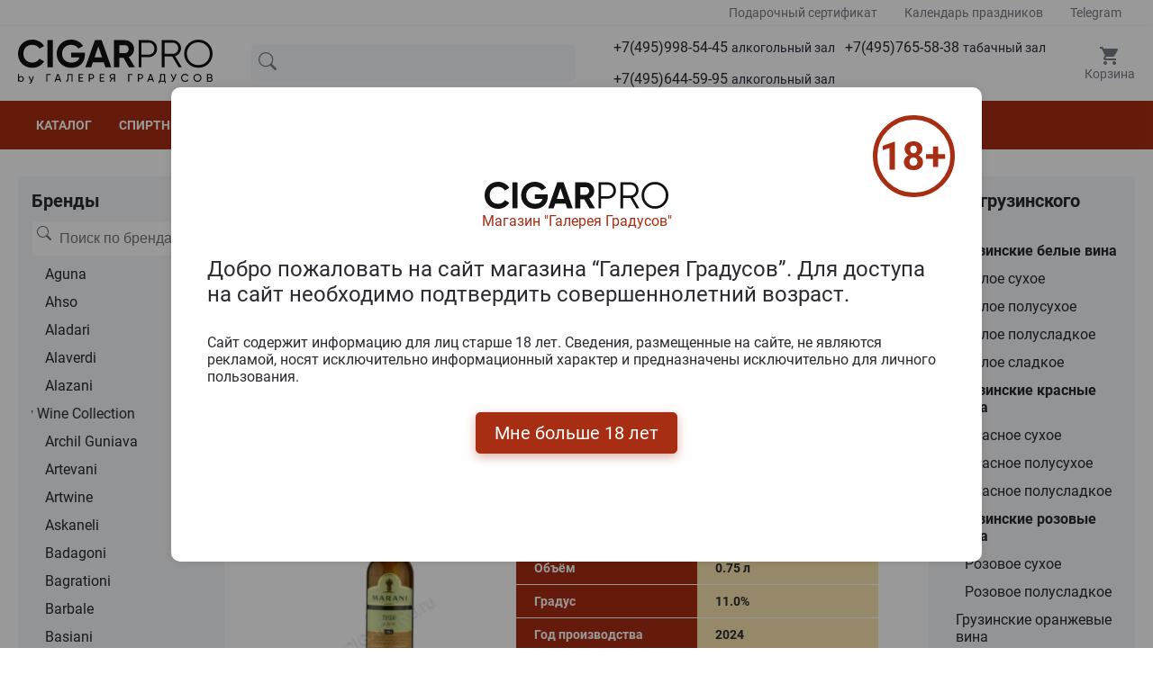

--- FILE ---
content_type: text/html; charset=UTF-8
request_url: https://www.cigarpro.ru/drinks/wine/wine-georgia/tradicii-gruzinskogo-zastolya/
body_size: 35976
content:
<!DOCTYPE html>
<html lang="ru">

<head>
    <link rel="icon" href="/favicon.svg" type="image/svg-xml">
    <meta charset="utf-8">
    <meta name="viewport" content="width=device-width, initial-scale=1">
    <meta name="csrf-token" content="R5ueyvwXK2OtPNCRa7ppdSq7TeCPokLsPgmkC5j6">

    <title>Традиции грузинского застолья Cigar Pro</title>

    <meta name="description" content="Традиции грузинского застолья, которое называется супра, уходят корнями в глубь веков. Они сохраняются в семьях и передаются из поколения в поколение. Благодаря бережному отношению и преемственности, они живут до сих пор, составляя огромный пласт в национальной культуре. И ведущее место отводится вину, которое в Грузии больше чем просто напиток. Это неотъемлемая часть">

    
    <link rel="stylesheet" href="/css/app.css?id=09dac38c7016c7d0d3f6e2ea1ccf4fd3">

    <!-- Scripts -->
    
    
        <link rel="canonical" href="https://www.cigarpro.ru/drinks/wine/wine-georgia/tradicii-gruzinskogo-zastolya/">
</head>

<body>
<header id="header">
        <div class="header-top">
            <div class="container">
                <div class="header-top__inner">
                    <a href="/gift/gift-certificate/">
                        Подарочный сертификат
                    </a>
                    <a href="/holiday-calendar/">
                        Календарь праздников
                    </a>
                    
                    <a href="https://t.me/+79856445995/" rel="nofollow">
                        Telegram
                    </a>
                </div>
            </div>
        </div>
        <div class="container">
            <div class="header__wrapper">
                <div class="logo">
                    <a href="/" title="CigarPro - интернет магазин сигар и спиртных напиток">
                        <img src="/images/site/logo.svg" alt="Логотип CigarPro">
                    </a>
                </div>
                <div class="search">
                    <form class="search__form" action="/search-new">
                                                <input type="text" name="searchStr" class="input" placeholder="" title="Введите ключевые слова которые вы хотите найти." id="searchbox" value="">
                        <div class="search__barcode-scanner">

                        <a href="/barcode-scanner/" class="barcode-scanner-btn">
                            <svg class="svg-icon" style="width: 2em; height: 2em; vertical-align: middle; fill: currentColor; overflow: hidden;" viewBox="0 0 1024 1024" version="1.1" xmlns="http://www.w3.org/2000/svg">
                                <path d="M170.666667 256 256 256 256 768 170.666667 768 170.666667 256M298.666667 256 341.333333 256 341.333333 768 298.666667 768 298.666667 256M384 256 512 256 512 768 384 768 384 256M554.666667 256 597.333333 256 597.333333 768 554.666667 768 554.666667 256M682.666667 256 768 256 768 768 682.666667 768 682.666667 256M810.666667 256 853.333333 256 853.333333 768 810.666667 768 810.666667 256M85.333333 170.666667 85.333333 341.333333 0 341.333333 0 170.666667C0 123.733333 38.4 85.333333 85.333333 85.333333L256 85.333333 256 170.666667 85.333333 170.666667M938.666667 85.333333C985.6 85.333333 1024 123.733333 1024 170.666667L1024 341.333333 938.666667 341.333333 938.666667 170.666667 768 170.666667 768 85.333333 938.666667 85.333333M85.333333 682.666667 85.333333 853.333333 256 853.333333 256 938.666667 85.333333 938.666667C38.4 938.666667 0 900.266667 0 853.333333L0 682.666667 85.333333 682.666667M938.666667 853.333333 938.666667 682.666667 1024 682.666667 1024 853.333333C1024 900.266667 985.6 938.666667 938.666667 938.666667L768 938.666667 768 853.333333 938.666667 853.333333Z"  />
                            </svg>
                        </a>
                        </div>
                        <div class="search__close" style="">
                            <svg class="svg-icon" style="width: 2rem; height: 2rem; vertical-align: middle; fill: currentColor; overflow: hidden;" viewBox="0 0 1024 1024" version="1.1" xmlns="http://www.w3.org/2000/svg"><path d="M933.60766 955.85804 812.270296 955.85804c-11.178032 0-20.222382-9.083889-20.222382-20.221554 0-11.178597 9.044351-20.222577 20.222382-20.222577l101.113958 0 0-101.109816c0-11.177574 9.045374-20.221554 20.223406-20.221554 11.138121 0 20.222382 9.04398 20.222382 20.221554l0 121.331369C953.829019 946.774151 944.744758 955.85804 933.60766 955.85804zM933.60766 713.195302c-11.178032 0-20.223406-9.084912-20.223406-20.222577L913.384254 571.642378c0-11.177574 9.045374-20.222577 20.223406-20.222577 11.138121 0 20.222382 9.045003 20.222382 20.222577L953.830042 692.972724C953.829019 704.110389 944.744758 713.195302 933.60766 713.195302zM933.60766 470.532563c-11.178032 0-20.223406-9.083889-20.223406-20.221554L913.384254 328.97964c0-11.17655 9.045374-20.221554 20.223406-20.221554 11.138121 0 20.222382 9.045003 20.222382 20.221554l0 121.331369C953.829019 461.448674 944.744758 470.532563 933.60766 470.532563zM933.60766 227.870848c-11.178032 0-20.223406-9.083889-20.223406-20.222577l0-101.108792-101.113958 0c-11.178032 0-20.222382-9.083889-20.222382-20.221554 0-11.177574 9.044351-20.221554 20.222382-20.221554l121.336341 0c11.138121 0 20.222382 9.04398 20.222382 20.221554l0 121.330346C953.829019 218.786958 944.744758 227.870848 933.60766 227.870848zM690.933955 955.85804 569.598638 955.85804c-11.178032 0-20.223406-9.083889-20.223406-20.221554 0-11.178597 9.045374-20.222577 20.223406-20.222577L690.933955 915.413909c11.138121 0 20.223406 9.04398 20.223406 20.222577C711.157361 946.774151 702.072076 955.85804 690.933955 955.85804zM690.933955 106.539478 569.598638 106.539478c-11.178032 0-20.223406-9.083889-20.223406-20.221554 0-11.177574 9.045374-20.221554 20.223406-20.221554L690.933955 66.096371c11.138121 0 20.223406 9.04398 20.223406 20.221554C711.157361 97.455589 702.072076 106.539478 690.933955 106.539478zM448.262297 106.539478 326.925956 106.539478c-11.177008 0-20.222382-9.083889-20.222382-20.221554 0-11.177574 9.045374-20.221554 20.222382-20.221554l121.336341 0c11.138121 0 20.222382 9.04398 20.222382 20.221554C468.484679 97.455589 459.399395 106.539478 448.262297 106.539478zM205.589615 955.85804 84.254298 955.85804c-11.178032 0-20.222382-9.083889-20.222382-20.221554L64.031916 814.305117c0-11.177574 9.044351-20.221554 20.222382-20.221554 11.157565 0 20.222382 9.04398 20.222382 20.221554l0 101.109816 101.113958 0c11.157565 0 20.222382 9.04398 20.222382 20.222577C225.813021 946.774151 216.748203 955.85804 205.589615 955.85804zM205.589615 106.539478l-101.113958 0 0 101.108792c0 11.137665-9.064818 20.222577-20.222382 20.222577-11.178032 0-20.222382-9.083889-20.222382-20.222577L64.030892 86.317924c0-11.177574 9.044351-20.221554 20.222382-20.221554l121.336341 0c11.157565 0 20.222382 9.04398 20.222382 20.221554C225.813021 97.455589 216.748203 106.539478 205.589615 106.539478zM84.254298 308.758086c11.157565 0 20.222382 9.045003 20.222382 20.221554l0 121.331369c0 11.137665-9.064818 20.221554-20.222382 20.221554-11.178032 0-20.222382-9.083889-20.222382-20.221554L64.031916 328.97964C64.030892 317.80309 73.076266 308.758086 84.254298 308.758086zM84.254298 551.419801c11.157565 0 20.222382 9.045003 20.222382 20.222577L104.47668 692.972724c0 11.137665-9.064818 20.222577-20.222382 20.222577-11.178032 0-20.222382-9.084912-20.222382-20.222577L64.031916 571.642378C64.030892 560.464805 73.076266 551.419801 84.254298 551.419801zM700.49305 661.534711l-40.998396 40.996716c-7.504212 7.502881-19.748572 7.502881-27.291671 0L516.118465 586.453712 400.035993 702.531428c-7.544122 7.502881-19.788483 7.502881-27.292695 0l-40.998396-40.996716c-7.504212-7.503904-7.504212-19.747763 0-27.290553l116.122382-116.079762L331.744902 402.125567c-7.504212-7.582699-7.504212-19.786649 0-27.330462l40.998396-40.956807c7.504212-7.543813 19.748572-7.543813 27.292695 0l116.082471 116.077715 116.084518-116.077715c7.543099-7.543813 19.787459-7.543813 27.291671 0l40.998396 40.956807c7.504212 7.543813 7.504212 19.747763 0 27.330462L584.369645 518.164397l116.123405 116.079762C707.997262 641.786948 707.997262 654.030807 700.49305 661.534711zM326.925956 915.413909l121.336341 0c11.138121 0 20.222382 9.04398 20.222382 20.222577 0 11.137665-9.084261 20.221554-20.222382 20.221554L326.925956 955.85804c-11.177008 0-20.222382-9.083889-20.222382-20.221554C306.703574 924.45789 315.747925 915.413909 326.925956 915.413909z"  /></svg>
                        </div>
                        <svg class="icon search__icon">
                            <use xlink:href="/images/site/sprite.svg#search"></use>
                        </svg>
                    </form>
                    <div class="search__result-dynamic"></div>
                </div>
                <div class="phone">
                    <div class="phone__icon">
                        <svg class="icon">
                            <use xlink:href="/images/site/sprite.svg#phone"></use>
                        </svg>
                        <span>Телефон</span>
                    </div>
                    <div class="phone__wrapper">
                        <div class="phone__item">
                            <a href="tel:+74959985445">+7(495)998-54-45 <span>алкогольный зал</span></a>
                        </div>
                        <div class="phone__item">
                            <a href="tel:+74957655838">+7(495)765-58-38 <span>табачный зал</span></a>
                        </div>
                        
                        <div class="phone__item">
                            <a href="tel:+74956445995">+7(495)644-59-95 <span>алкогольный зал</span></a>
                        </div>
                        
                        <div class="phone__item whatsapp">
                            <div>
                                <svg class="icon">
                                    <use xlink:href="/images/site/sprite.svg#telegram-color"></use>
                                </svg>
                            </div>
                            <a href="https://t.me/+79856445995/">Написать в Telegram</a>
                        </div>
                        <div class="phone__item whatsapp">
                            <div style="padding: 3px;">
                                <img src="/images/site/max-messenger-sign-logo.png" alt="" style="height: 18px">
                            </div>
                            <a href="https://t.me/+79856445995/">Написать в Max</a>
                        </div>
                    </div>
                    <div class="phone-contact__wrapper">
                        <div class="phone__item">
                            <a href="tel:+74959985445">+7(495)998-54-45 <span>алкогольный зал</span></a>
                        </div>
                        <div class="phone__item">
                            <a href="tel:+74957655838">+7(495)765-58-38 <span>табачный зал</span></a>
                        </div>
                        
                        <div class="phone__item">
                            <a href="tel:+74956445995">+7(495)644-59-95 <span>алкогольный зал</span></a>
                        </div>
                        
                        <div class="phone__item whatsapp">
                            <div>
                                <svg class="icon">
                                    <use xlink:href="/images/site/sprite.svg#telegram-color"></use>
                                </svg>
                            </div>
                            <a href="https://t.me/+79856445995/">Написать в Telegram</a>
                        </div>
                        <div class="phone__item whatsapp">
                            <div style="padding: 3px;">
                                <img src="/images/site/max-messenger-sign-logo.png" alt="" style="height: 18px">
                            </div>
                            <a href="https://t.me/+79856445995/">Написать в Max</a>
                        </div>
                        <div class="phone__item">
                            <a href="https://yandex.ru/maps/org/galereya_gradusov/1314001680" targe="_blank" style="color: blue; text-decoration: underline;">
                                Магазин "Галерея Градусов"<br>ул. Серпуховский вал, д. 5, Москва
                            </a>
                        </div>
                    </div>
                </div>
                <div class="cart">
                    <div class="cart__icon">
                        <svg class="icon">
                            <use xlink:href="/images/site/sprite.svg#cart"></use>
                        </svg>
                        <span>Корзина</span>
                        <span class="cart__counter" style="display: none;"></span>
                    </div>
                    <div class="mini-cart">
                        <div class="mini-cart_div">
                            <div class="mini-cart__title"><a href="/cart/">Заявка</a></div>
                            <div class="mini-cart__wrap"></div>
                            <div class="mini-cart__total">Итого: 0 руб.</div>
                            <a href="/cart/" class="primary-btn">Оформить заявку</a>
                        </div>
                    </div>

                    
                </div>
            </div>
        </div>
        <nav id="menu">
            <div class="container">
                <ul class="menu-contaier">
                    <li class="menu-contaier-item"><a href="/">Каталог</a></li>
                    <li class="menu-contaier-item menu-dropdown">
                        <div class="menu-dropdown-btn">
                            <span>Спиртные напитки</span>
                            <svg class="icon menu-dropdown-icon">
                                <use xlink:href="/images/site/sprite.svg#arrow-down"></use>
                            </svg>
                        </div>
                        <div class="menu-dropdown-close-btn">
                            <svg class="icon menu-dropdown-icon">
                                <use xlink:href="/images/site/sprite.svg#close"></use>
                            </svg>
                        </div>
                        <ul class="menu-dropdown-list">
                            <li class="menu-dropdown-list-item"><a href="/drinks/absinthe/">Абсент</a></li>
                            <li class="menu-dropdown-list-item"><a href="/drinks/icewine/">Айсвайн</a></li>
                            <li class="menu-dropdown-list-item"><a href="/drinks/aperitifs/">Аперитивы</a></li>
                            <li class="menu-dropdown-list-item"><a href="/drinks/armagnac/">Арманьяк</a></li>
                            <li class="menu-dropdown-list-item"><a href="/drinks/baijiu/">Байцзю</a></li>
                            <li class="menu-dropdown-list-item"><a href="/drinks/bitter/">Биттер</a></li>
                            <li class="menu-dropdown-list-item"><a href="/drinks/brandy/">Бренди</a></li>
                            <li class="menu-dropdown-list-item"><a href="/drinks/brandy-de-jerez/">Бренди де Херес</a></li>
                            <li class="menu-dropdown-list-item"><a href="/drinks/vermouth/">Вермут</a></li>
                            <li class="menu-dropdown-list-item"><a href="/drinks/wine/">Вино</a></li>
                            <li class="menu-dropdown-list-item"><a href="/drinks/whisky/">Виски</a></li>
                            <li class="menu-dropdown-list-item"><a href="/drinks/vodka/">Водка</a></li>
                            <li class="menu-dropdown-list-item"><a href="/drinks/grappa/">Граппа</a></li>
                            <li class="menu-dropdown-list-item"><a href="/drinks/gin/">Джин</a></li>
                            <li class="menu-dropdown-list-item"><a href="/drinks/distillates/">Дистилляты (фруктовые и злаковые)</a></li>
                            <li class="menu-dropdown-list-item"><a href="/drinks/sparkling-wines/">Игристое вино</a></li>
                            <li class="menu-dropdown-list-item"><a href="/drinks/calvados/">Кальвадос</a></li>
                            <li class="menu-dropdown-list-item"><a href="/drinks/cachaca/">Кашаса</a></li>
                            <li class="menu-dropdown-list-item"><a href="/drinks/cocktails/">Коктейли (на основе спиртных напитков)</a></li>
                            <li class="menu-dropdown-list-item"><a href="/drinks/cognac/">Коньяк</a></li>
                            <li class="menu-dropdown-list-item"><a href="/drinks/liqueur/">Ликер</a></li>
                            <li class="menu-dropdown-list-item"><a href="/drinks/limoncello/">Лимончелло</a></li>
                            <li class="menu-dropdown-list-item"><a href="/drinks/madeira/">Мадейра вино</a></li>
                            <li class="menu-dropdown-list-item"><a href="/drinks/malaga/">Малага</a></li>
                            <li class="menu-dropdown-list-item"><a href="/drinks/marsala/">Марсала</a></li>
                            <li class="menu-dropdown-list-item"><a href="/drinks/medovuha/">Медовуха и Медостав</a></li>
                            <li class="menu-dropdown-list-item"><a href="/drinks/mezcal/">Мескаль</a></li>
                            <li class="menu-dropdown-list-item"><a href="/drinks/tinctures/">Настойки</a></li>
                            <li class="menu-dropdown-list-item"><a href="/drinks/eau-de-vie/">О-де-ви</a></li>
                            <li class="menu-dropdown-list-item"><a href="/drinks/beer/">Пиво</a></li>
                            <li class="menu-dropdown-list-item"><a href="/drinks/pineau-des-charentes/">Пино де Шарант</a></li>
                            <li class="menu-dropdown-list-item"><a href="/drinks/pisco/">Писко</a></li>
                            <li class="menu-dropdown-list-item"><a href="/drinks/pommeaudenormandie/">Поммо де Норманди</a></li>
                            <li class="menu-dropdown-list-item"><a href="/drinks/porto/">Портвейн</a></li>
                            <li class="menu-dropdown-list-item"><a href="/drinks/rakija/">Ракия</a></li>
                            <li class="menu-dropdown-list-item"><a href="/drinks/rum/">Ром</a></li>
                            <li class="menu-dropdown-list-item"><a href="/drinks/sake/">Саке</a></li>
                            <li class="menu-dropdown-list-item"><a href="/drinks/sambuca/">Самбука</a></li>
                            <li class="menu-dropdown-list-item"><a href="/drinks/cidre/">Сидр</a></li>
                            <li class="menu-dropdown-list-item"><a href="/drinks/syrups/">Сиропы</a></li>
                            <li class="menu-dropdown-list-item"><a href="/drinks/shochu/">Сётю</a></li>
                            <li class="menu-dropdown-list-item"><a href="/drinks/tequila/">Текила</a></li>
                            <li class="menu-dropdown-list-item"><a href="/drinks/tutovka/">Тутовка (тутовая водка)</a></li>
                            <li class="menu-dropdown-list-item"><a href="/drinks/ouzo/">Узо</a></li>
                            <li class="menu-dropdown-list-item"><a href="/drinks/flocdecascogne/">Флок де Гасконь</a></li>
                            <li class="menu-dropdown-list-item"><a href="/drinks/sherry/">Херес</a></li>
                            <li class="menu-dropdown-list-item"><a href="/drinks/chacha/">Чача</a></li>
                            <li class="menu-dropdown-list-item"><a href="/drinks/champagne/">Шампанское</a></li>
                            <li class="menu-dropdown-list-item"><a href="/drinks/schnapps/">Шнапс</a></li>
                            <li class="menu-dropdown-list-item"><a href="/drinks/alcoholomination/">Алкоминималистика</a></li>
                            <li class="menu-dropdown-list-item"><a href="/drinks/big-bottles/">Большие бутылки</a></li>
                        </ul>
                    </li>
                    <li class="menu-contaier-item"><a href="/cigar/">Сигары</a></li>
                    <li class="menu-contaier-item"><a href="/sale/">Акции</a></li>
                    <li class="menu-contaier-item"><a href="/gift-sets/">Подарочные наборы</a></li>
                    <li class="menu-contaier-item"><a href="/content/pokupka-i-oplata/">Покупка и оплата</a></li>
                    <li class="menu-contaier-item"><a href="/content/kontaktnaya-informaciya/">Контакты</a></li>
                </ul>
            </div>
        </nav>
        <div class="mob-header">
            <div class="mob-header__col mob-header__col--1 menu-nav-btn">
                <svg class="icon">
                    <use xlink:href="/images/site/sprite.svg#burger"></use>
                </svg>
            </div>
            <div class="mob-header__col mob-header__col--2">
                <a href="/" title="CigarPro - интернет магазин сигар и спиртных напиток">
                    <img src="/images/site/logo.svg" alt="Логотип CigarPro">
                </a>
            </div>
            <div class="mob-header__col mob-header__col--3">
                <div class="mob-search-btn">
                     <svg class="svg-icon" style="width: 1.5rem; height: 1.5rem; vertical-align: middle; fill: fill: var(--gray-700);  overflow: hidden;" viewBox="0 0 1024 1024" version="1.1" xmlns="http://www.w3.org/2000/svg"><path d="M959.9 857.3L745.8 666.9c38.9-58.6 61.6-128.9 61.6-204.4 0-204.3-166.2-370.6-370.6-370.6S66.3 258.2 66.3 462.5s166.2 370.6 370.6 370.6c94.1 0 180.1-35.3 245.6-93.3l213.4 189.7 64-72.2z m-523.1-96.6c-164.4 0-298.2-133.8-298.2-298.2s133.8-298.2 298.2-298.2S735 298.1 735 462.5 601.2 760.7 436.8 760.7z"  /></svg>
                </div>
                <div class="mob-phone-btn">
                    <svg class="svg-icon" style="width: 1.4rem; height: 1.4rem; vertical-align: middle; fill: fill: var(--gray-700); overflow: hidden;" viewBox="0 0 1024 1024" version="1.1" xmlns="http://www.w3.org/2000/svg"><path d="M621.757 673.43c22.617-31.703 34.744-46.767 47.935-58.103 16.445-14.133 31.625-20.003 54.5-23.61 23.083-3.646 41.382-1.284 64.29 9.076 16.777 7.587 32.627 17.058 82.123 48.201l-0.003-0.002c42.163 26.525 67.652 46.279 83.501 65.851 18.533 22.886 24.71 46.673 20.694 73.304-3.316 56.063-43.95 129.32-92.86 164.004l-0.186 0.132-0.188 0.13c-61.317 42.533-166.303 44.912-279.717 9.437-122.32-38.26-244.82-116.71-346.36-228.524C158.645 626.69 99.071 524.957 69.84 429.178c-11.407-37.376-17.725-72.42-19.927-105.372-1.602-23.956-1-43.412 1.013-64.185l0.04-0.408 0.046-0.406c3.04-26.27 9.244-48.557 20.532-69.3 12.596-23.149 30.964-42.942 55.802-59.925 45.098-35.888 95.061-55.344 135.471-54.542 10.793 0.218 18.743 1.036 27.516 3.477 11.199 3.116 21.22 8.492 30.665 16.297 13.657 11.287 25.895 26.86 48.511 59.847 28.18 38.666 46.456 71.21 56.524 99.216 8.56 23.812 10.998 43.338 9.264 61.897l-0.012 0.133-0.014 0.134c-1.997 20.065-8.332 37.303-18.878 52.258-7.892 11.19-16.248 19.163-29.354 29.621-0.954 0.761-1.905 1.515-3.207 2.542l-1.533 1.21-1.485 1.173a320.024 320.024 0 0 0-5.458 4.396 151.177 151.177 0 0 0-3.433 2.92 236.505 236.505 0 0 0-3.205 4.207c-10.678 14.361-13.636 23.359-10.743 38.564 5.37 28.22 30.901 68.776 83.624 123.197 61.503 58.95 109.633 90.651 144.547 100.758 11.077 3.206 19.346 3.794 25.4 2.738 3.31-0.577 5.464-1.547 7.118-2.799 1.041-0.788-0.19 0.625 3.092-3.397z m263.957 96.793c-8.166-10.085-27.432-25.016-61.971-46.744-45.01-28.32-60.109-37.342-71.523-42.504-7.098-3.21-8.013-3.329-14.31-2.334-8.113 1.28-8.569 1.456-10.861 3.426-6.033 5.184-15.557 17.064-34.473 43.619l-0.863 1.211-0.943 1.15c1.705-2.08-2.45 3.19-4.85 5.885a98.117 98.117 0 0 1-14.14 13.057c-27.592 20.888-65.156 27.438-110.102 14.428-50.771-14.697-110.419-54.034-181.581-122.343l-0.562-0.54-0.543-0.559c-63.979-65.921-98.278-120.317-107.465-168.592-4.415-23.205-3.014-44.836 3.6-64.954 5.125-15.588 12.53-28.523 22.973-42.568 1.988-2.673 3.383-4.481 6.768-8.817l2.13-2.729 2.532-2.362c3.078-2.873 6.253-5.639 9.74-8.523 2.12-1.754 4.22-3.442 6.932-5.588-0.385 0.305 4.686-3.698 5.95-4.707 12.607-10.06 14.648-12.91 15.539-21.668 0.515-5.732-0.323-12.287-4.469-23.82-6.996-19.46-21.382-45.042-45.176-77.632l-0.39-0.533-0.372-0.544c-17.263-25.197-26.485-37.09-31.69-41.728-1.088-0.085-2.551-0.148-4.535-0.194-7.384-0.14-18.473 2.116-31.125 7.088-15.768 6.197-32.443 15.966-48.849 29.183l-1.49 1.2-1.588 1.067c-26.085 17.513-35.794 35.23-39.53 66.971-1.553 16.192-1.994 30.944-0.76 49.412 1.76 26.318 6.88 54.713 16.292 85.554 25.318 82.96 78.27 173.384 166.622 270.674 91.047 100.258 200.139 170.122 307.485 203.698 46.612 14.58 90.747 21.46 128.32 20.608 33.355-0.756 59.314-7.593 74.786-18.238 13.212-9.435 27.364-26.586 38.455-46.854 10.579-19.33 16.886-38.907 17.319-51.382l0.109-3.137 0.553-3.09c0.186-1.04 0.28-1.802 0.312-2.329-0.414-0.767-1.134-1.833-2.256-3.218z"  /></svg>
                    
                </div>
                
            </div>
        </div>
        <div class="mob-menu" style="transform: translateY(0px)">
            <div class="mob-menu__item" style="text-align: center;">
                <a href="/" style="position: relative; top: -3px;">
                    <svg class="icon mob-menu__icon">
                        <use xlink:href="/images/site/sprite.svg#home"></use>
                    </svg>
                    <div style="font-size: 13px;">Главная</div>
                </a>
            </div>
            <div class="mob-menu__item menu-nav-btn">
                <svg class="icon mob-menu__icon">
                    <use xlink:href="/images/site/sprite.svg#burger"></use>
                </svg>
                <span>Меню</span>
            </div>
            <div class="mob-menu__item">
                <a href="/barcode-scanner/" style="text-align: center;" class="barcode-scanner-btn">
                    <svg class="svg-icon" style="width: 1.35rem; height: 1.35rem; vertical-align: middle; fill: currentColor; overflow: hidden; position: relative; top: -3px" viewBox="0 0 1024 1024" version="1.1" xmlns="http://www.w3.org/2000/svg">
                        <path d="M170.666667 256 256 256 256 768 170.666667 768 170.666667 256M298.666667 256 341.333333 256 341.333333 768 298.666667 768 298.666667 256M384 256 512 256 512 768 384 768 384 256M554.666667 256 597.333333 256 597.333333 768 554.666667 768 554.666667 256M682.666667 256 768 256 768 768 682.666667 768 682.666667 256M810.666667 256 853.333333 256 853.333333 768 810.666667 768 810.666667 256M85.333333 170.666667 85.333333 341.333333 0 341.333333 0 170.666667C0 123.733333 38.4 85.333333 85.333333 85.333333L256 85.333333 256 170.666667 85.333333 170.666667M938.666667 85.333333C985.6 85.333333 1024 123.733333 1024 170.666667L1024 341.333333 938.666667 341.333333 938.666667 170.666667 768 170.666667 768 85.333333 938.666667 85.333333M85.333333 682.666667 85.333333 853.333333 256 853.333333 256 938.666667 85.333333 938.666667C38.4 938.666667 0 900.266667 0 853.333333L0 682.666667 85.333333 682.666667M938.666667 853.333333 938.666667 682.666667 1024 682.666667 1024 853.333333C1024 900.266667 985.6 938.666667 938.666667 938.666667L768 938.666667 768 853.333333 938.666667 853.333333Z"  />
                    </svg>
                    <div style="position: relative; top: -2px; font-size: 13px;">Штрихкод</div>
                </a>
                

            </div>
            <div class="mob-menu__item contact-btn">
                
                    <svg class="icon mob-menu__icon">
                        <use xlink:href="/images/site/sprite.svg#phone"></use>
                    </svg>
                    <div style="margin-top: 4px; color: #fff; font-size: 13px;">Контакты</div>
                
            </div>
            <div class="mob-menu__item mob-cart-btn">
                <svg class="icon mob-menu__icon">
                    <use xlink:href="/images/site/sprite.svg#cart"></use>
                </svg>
                <span>Корзина</span>
                <span class="cart__counter" style="display: none; border: 1px solid #fff"></span>
            </div>
        </div>
    </header>
    <div class="mob-overlay"></div>
    <div class="overlay"></div>
    <main>
        <div class="container">
            <div class="row">
                <div class="sidebar left-sidebar">
                        <div class="link-block sf">
                                <div class="link-block__title ">Бренды</div>
                                <div class="link-block__search">
                                    <form class="link-block__form" action="https://www.cigarpro.ru/search">
                                        <input type="text" name="searchStr" class="input" placeholder="Поиск по брендам" title="Введите ключевые слова которые вы хотите найти." id="searchbox-brand">
                                        <svg class="search__icon" width="17" height="16" viewBox="0 0 17 16" fill="none" xmlns="http://www.w3.org/2000/svg">
                                            <g clip-path="url(#clip0_628_164111)">
                                                <path d="M11.7468 10.3421C12.7151 9.02083 13.1488 7.38264 12.9611 5.7553C12.7734 4.12796 11.9782 2.63149 10.7346 1.56528C9.49092 0.499068 7.89055 -0.0582491 6.25364 0.00482408C4.61673 0.0678972 3.06399 0.746709 1.90607 1.90545C0.748156 3.0642 0.0704546 4.61742 0.00855278 6.25438C-0.053349 7.89134 0.505113 9.49131 1.57221 10.7342C2.63931 11.9771 4.13635 12.7712 5.76382 12.9577C7.3913 13.1442 9.02919 12.7094 10.3498 11.7401H10.3488C10.3788 11.7801 10.4108 11.8181 10.4468 11.8551L14.2968 15.7051C14.4843 15.8928 14.7387 15.9983 15.004 15.9983C15.2692 15.9984 15.5237 15.8932 15.7113 15.7056C15.8989 15.5181 16.0044 15.2638 16.0045 14.9985C16.0046 14.7332 15.8993 14.4788 15.7118 14.2911L11.8618 10.4411C11.8261 10.405 11.7876 10.3715 11.7468 10.3411V10.3421ZM12.0048 6.49815C12.0048 7.22042 11.8625 7.93562 11.5861 8.60291C11.3097 9.2702 10.9046 9.87651 10.3939 10.3872C9.88317 10.898 9.27685 11.3031 8.60956 11.5795C7.94227 11.8559 7.22707 11.9981 6.5048 11.9981C5.78253 11.9981 5.06734 11.8559 4.40005 11.5795C3.73275 11.3031 3.12644 10.898 2.61572 10.3872C2.10499 9.87651 1.69987 9.2702 1.42347 8.60291C1.14707 7.93562 1.0048 7.22042 1.0048 6.49815C1.0048 5.03946 1.58427 3.64051 2.61572 2.60906C3.64717 1.57761 5.04611 0.998147 6.5048 0.998147C7.96349 0.998147 9.36244 1.57761 10.3939 2.60906C11.4253 3.64051 12.0048 5.03946 12.0048 6.49815Z" fill="#696969">
                                                </path>
                                            </g>
                                            <defs>
                                                <clipPath id="clip0_628_164111">
                                                    <rect width="16" height="16" fill="white" transform="translate(0.00390625)">
                                                    </rect>
                                                </clipPath>
                                            </defs>
                                        </svg>
                                    </form>
                                </div>
                                <ul class="link-block__list">
                                    <li><a href="/drinks/wine/wine-georgia/aguna/" data-search="aguna агуна" class="link-block__link">Aguna</a></li><li><a href="/drinks/wine/wine-georgia/ahso/" data-search="ahso ахсо" class="link-block__link">Ahso</a></li><li><a href="/drinks/wine/wine-georgia/aladari/" data-search="aladari аладари" class="link-block__link">Aladari</a></li><li><a href="/drinks/wine/wine-georgia/alaverdi/" data-search="alaverdi алаверди" class="link-block__link">Alaverdi</a></li><li><a href="/drinks/wine/wine-georgia/alazani/" data-search="alazani алазани" class="link-block__link">Alazani</a></li><li><a href="/drinks/wine/wine-georgia/alexandrov-wine-collection/" data-search="alexandrov wine collection александров оеине цоллецтион" class="link-block__link">Alexandrov Wine Collection</a></li><li><a href="/drinks/wine/wine-georgia/archil-guniava/" data-search="archil guniava арчил гуниава" class="link-block__link">Archil Guniava</a></li><li><a href="/drinks/wine/wine-georgia/artevani/" data-search="artevani артевани" class="link-block__link">Artevani</a></li><li><a href="/drinks/wine/wine-georgia/artwine/" data-search="artwine артоеине" class="link-block__link">Artwine</a></li><li><a href="/drinks/wine/wine-georgia/askaneli/" data-search="askaneli асканели" class="link-block__link">Askaneli</a></li><li><a href="/drinks/wine/wine-georgia/badagoni/" data-search="badagoni бадагони" class="link-block__link">Badagoni</a></li><li><a href="/drinks/wine/wine-georgia/bagrationi/" data-search="bagrationi багратиони" class="link-block__link">Bagrationi</a></li><li><a href="/drinks/wine/wine-georgia/barbale/" data-search="barbale барбале" class="link-block__link">Barbale</a></li><li><a href="/drinks/wine/wine-georgia/basiani/" data-search="basiani басиани" class="link-block__link">Basiani</a></li><li><a href="/drinks/wine/wine-georgia/batonis-marani/" data-search="batonis marani батонис марани" class="link-block__link">Batonis Marani</a></li><li><a href="/drinks/wine/wine-georgia/batono/" data-search="batono батоно" class="link-block__link">Batono</a></li><li><a href="/drinks/wine/wine-georgia/begaso/" data-search="begaso бегасо" class="link-block__link">Begaso</a></li><li><a href="/drinks/wine/wine-georgia/besini/" data-search="besini бесини" class="link-block__link">Besini</a></li><li><a href="/drinks/wine/wine-georgia/betaneli/" data-search="betaneli бетанели" class="link-block__link">Betaneli</a></li><li><a href="/drinks/wine/wine-georgia/binekhi/" data-search="binekhi бинекхи" class="link-block__link">Binekhi</a></li><li><a href="/drinks/wine/wine-georgia/bugeuli-winery/" data-search="bugeuli winery бугеули оеинеры" class="link-block__link">Bugeuli Winery</a></li><li><a href="/drinks/wine/wine-georgia/chateau-bulati/" data-search="bulati булати" class="link-block__link">Bulati</a></li><li><a href="/drinks/wine/wine-georgia/chateau-chailuri/" data-search="chateau chailuri шато чаилури" class="link-block__link">Chateau Chailuri</a></li><li><a href="/drinks/wine/wine-georgia/chateau-manavi/" data-search="chateau manavi шато манави" class="link-block__link">Chateau Manavi</a></li><li><a href="/drinks/wine/wine-georgia/chateau-mere/" data-search="chateau mere шато мере" class="link-block__link">Chateau Mere</a></li><li><a href="/drinks/wine/wine-georgia/chateau-mukhrani/" data-search="chateau mukhrani шато мукхрани" class="link-block__link">Chateau Mukhrani</a></li><li><a href="/drinks/wine/wine-georgia/chateau-orkhevi/" data-search="chateau orkhevi шато оркхеви" class="link-block__link">Chateau Orkhevi</a></li><li><a href="/drinks/wine/wine-georgia/chateau-vigneron/" data-search="chateau vigneron шато вигнерон" class="link-block__link">Chateau Vigneron</a></li><li><a href="/drinks/wine/wine-georgia/chelti/" data-search="chelti челти" class="link-block__link">Chelti</a></li><li><a href="/drinks/wine/wine-georgia/chigogidze/" data-search="chigogidze чигогидзе" class="link-block__link">Chigogidze</a></li><li><a href="/drinks/wine/wine-georgia/churi-chinebuli/" data-search="churi chinebuli чури чинебули" class="link-block__link">Churi Chinebuli</a></li><li><a href="/drinks/wine/wine-georgia/chveni-kvarteti/" data-search="chveni kvarteti чвени квартети" class="link-block__link">Chveni Kvarteti</a></li><li><a href="/drinks/wine/wine-georgia/colours-georgia/" data-search="colours of georgia цолоурс оф георгиа" class="link-block__link">Colours of Georgia</a></li><li><a href="/drinks/wine/wine-georgia/dakishvili/" data-search="dakishvili дакишвили" class="link-block__link">Dakishvili</a></li><li><a href="/drinks/wine/wine-georgia/dalie/" data-search="dalie далие" class="link-block__link">Dalie</a></li><li><a href="/drinks/wine/wine-georgia/damani/" data-search="damani дамани" class="link-block__link">Damani</a></li><li><a href="/drinks/wine/wine-georgia/dekanozishvili/" data-search="dekanozishvili деканозишвили" class="link-block__link">Dekanozishvili</a></li><li><a href="/drinks/wine/wine-georgia/dolidze-vineyard/" data-search="dolidze vineyard долидзе винеыард" class="link-block__link">Dolidze Vineyard</a></li><li><a href="/drinks/wine/wine-georgia/dora/" data-search="dora дора" class="link-block__link">Dora</a></li><li><a href="/drinks/wine/wine-georgia/duruji-valley/" data-search="duruji valley дуруджи валлеы" class="link-block__link">Duruji Valley</a></li><li><a href="/drinks/wine/wine-georgia/dvalebi-cellar/" data-search="dvalebi cellar двалеби целлар" class="link-block__link">Dvalebi Cellar</a></li><li><a href="/drinks/wine/wine-georgia/elibo/" data-search="elibo елибо" class="link-block__link">Elibo</a></li><li><a href="/drinks/wine/wine-georgia/grw-georgian-royal-wine/" data-search="grw грое" class="link-block__link">GRW</a></li><li><a href="/drinks/wine/wine-georgia/gartoba/" data-search="gartoba гартоба" class="link-block__link">Gartoba</a></li><li><a href="/drinks/wine/wine-georgia/gau-5/" data-search="gau 5 гау 5" class="link-block__link">Gau 5</a></li><li><a href="/drinks/wine/wine-georgia/gavazi/" data-search="gavazi гавази" class="link-block__link">Gavazi</a></li><li><a href="/drinks/wine/wine-georgia/genatsvale/" data-search="genatsvale генатсвале" class="link-block__link">Genatsvale</a></li><li><a href="/drinks/wine/wine-georgia/georgia-country-wines/" data-search="georgia country wines георгиа цоунтры оеинес" class="link-block__link">Georgia Country Wines</a></li><li><a href="/drinks/wine/wine-georgia/georgian-gen/" data-search="georgian gen георгиан ген" class="link-block__link">Georgian Gen</a></li><li><a href="/drinks/wine/wine-georgia/georgian-royal-wines/" data-search="georgian royal wines георгиан роыал оеинес" class="link-block__link">Georgian Royal Wines</a></li><li><a href="/drinks/wine/wine-georgia/georgian-wine-house/" data-search="georgian wine house георгиан оеине хоусе" class="link-block__link">Georgian Wine House</a></li><li><a href="/drinks/wine/wine-georgia/georgian-winemaker/" data-search="georgian winemaker георгиан оеинемакер" class="link-block__link">Georgian Winemaker</a></li><li><a href="/drinks/wine/wine-georgia/georgica/" data-search="georgica георгика" class="link-block__link">Georgica</a></li><li><a href="/drinks/wine/wine-georgia/giorgoba/" data-search="giorgoba гиоргоба" class="link-block__link">Giorgoba</a></li><li><a href="/drinks/wine/wine-georgia/giuaani/" data-search="giuaani гиуаани" class="link-block__link">Giuaani</a></li><li><a href="/drinks/wine/wine-georgia/glekhuri/" data-search="glekhuri глекхури" class="link-block__link">Glekhuri</a></li><li><a href="/drinks/wine/wine-georgia/gonadze/" data-search="gonadze гонадзе" class="link-block__link">Gonadze</a></li><li><a href="/drinks/wine/wine-georgia/gorelli/" data-search="gorelli горелли" class="link-block__link">Gorelli</a></li><li><a href="/drinks/wine/wine-georgia/gremiseuli/" data-search="gremiseuli гремисеули" class="link-block__link">Gremiseuli</a></li><li><a href="/drinks/wine/wine-georgia/gurashvilis/" data-search="gurashvilis гурашвилис" class="link-block__link">Gurashvilis</a></li><li><a href="/drinks/wine/wine-georgia/gurieli/" data-search="gurieli гуриели" class="link-block__link">Gurieli</a></li><li><a href="/drinks/wine/wine-georgia/gurjaani-marani/" data-search="gurjaani marani гурджаани марани" class="link-block__link">Gurjaani Marani</a></li><li><a href="/drinks/wine/wine-georgia/gurmani/" data-search="gurmani гурмани" class="link-block__link">Gurmani</a></li><li><a href="/drinks/wine/wine-georgia/gvariani/" data-search="gvariani гвариани" class="link-block__link">Gvariani</a></li><li><a href="/drinks/wine/wine-georgia/iberika/" data-search="iberika иберика" class="link-block__link">Iberika</a></li><li><a href="/drinks/wine/wine-georgia/ichkitidze-gochas-estate-wines/" data-search="ichkitidze gochas estate wines ичкитидзе гочас естате оеинес" class="link-block__link">Ichkitidze Gochas Estate Wines</a></li><li><a href="/drinks/wine/wine-georgia/iveria-valley/" data-search="iveria valley ивериа валлеы" class="link-block__link">Iveria Valley</a></li><li><a href="/drinks/wine/wine-georgia/kakabadze/" data-search="kakabadze какабадзе" class="link-block__link">Kakabadze</a></li><li><a href="/drinks/wine/wine-georgia/kakheti-co/" data-search="kakheti co какхети цо" class="link-block__link">Kakheti Co</a></li><li><a href="/drinks/wine/wine-georgia/kakhuri-kvevri/" data-search="kakhuri kvevri какхури квеври" class="link-block__link">Kakhuri Kvevri</a></li><li><a href="/drinks/wine/wine-georgia/kapistoni/" data-search="kapistoni капистони" class="link-block__link">Kapistoni</a></li><li><a href="/drinks/wine/wine-georgia/kartuli-vazi/" data-search="kartuli vazi картули вази" class="link-block__link">Kartuli Vazi</a></li><li><a href="/drinks/wine/wine-georgia/kavshiri/" data-search="kavshiri кавшири" class="link-block__link">Kavshiri</a></li><li><a href="/drinks/wine/wine-georgia/khareba/" data-search="khareba кхареба" class="link-block__link">Khareba</a></li><li><a href="/drinks/wine/wine-georgia/khvanchkara-winery/" data-search="khvanchkara winery кхванчкара оеинеры" class="link-block__link">Khvanchkara Winery</a></li><li><a href="/drinks/wine/wine-georgia/kindzmarauli-marani/" data-search="kindzmarauli marani киндзмараули марани" class="link-block__link">Kindzmarauli Marani</a></li><li><a href="/drinks/wine/wine-georgia/kitsi-kitsmatsuri/" data-search="kitsi & kitsmatsuri китси & китсматсури" class="link-block__link">Kitsi & Kitsmatsuri</a></li><li><a href="/drinks/wine/wine-georgia/konchoco/" data-search="koncho&co кончо&цо" class="link-block__link">Koncho&Co</a></li><li><a href="/drinks/wine/wine-georgia/chateau-kvareli/" data-search="kvareli кварели" class="link-block__link">Kvareli</a></li><li><a href="/drinks/wine/wine-georgia/kvareli-cellar/" data-search="kvareli cellar кварели целлар" class="link-block__link">Kvareli Cellar</a></li><li><a href="/drinks/wine/wine-georgia/kvezani/" data-search="kvezani квезани" class="link-block__link">Kvezani</a></li><li><a href="/drinks/wine/wine-georgia/la-bara/" data-search="la bara ла бара" class="link-block__link">La Bara</a></li><li><a href="/drinks/wine/wine-georgia/ladoshka-patara/" data-search="ladoshka & patara ладошка & патара" class="link-block__link">Ladoshka & Patara</a></li><li><a href="/drinks/wine/wine-georgia/lagvinari/" data-search="lagvinari лагвинари" class="link-block__link">Lagvinari</a></li><li><a href="/drinks/wine/wine-georgia/leksos-marani/" data-search="leksos marani лексос марани" class="link-block__link">Leksos Marani</a></li><li><a href="/drinks/wine/wine-georgia/lomtadze-family-wines/" data-search="lomtadze family wines ломтадзе фамилы оеинес" class="link-block__link">Lomtadze Family Wines</a></li><li><a href="/drinks/wine/wine-georgia/madlieri/" data-search="madlieri мадлиери" class="link-block__link">Madlieri</a></li><li><a href="/drinks/wine/wine-georgia/mamiko/" data-search="mamiko мамико" class="link-block__link">Mamiko</a></li><li><a href="/drinks/wine/wine-georgia/marani/" data-search="marani марани" class="link-block__link">Marani</a></li><li><a href="/drinks/wine/wine-georgia/martvillis-marani/" data-search="martvillis marani мартвиллис марани" class="link-block__link">Martvillis Marani</a></li><li><a href="/drinks/wine/wine-georgia/megobari/" data-search="megobari мегобари" class="link-block__link">Megobari</a></li><li><a href="/drinks/wine/wine-georgia/metreveli/" data-search="metreveli метревели" class="link-block__link">Metreveli</a></li><li><a href="/drinks/wine/wine-georgia/mildiani/" data-search="mildiani милдиани" class="link-block__link">Mildiani</a></li><li><a href="/drinks/wine/wine-georgia/mosmieri/" data-search="mosmieri мосмиери" class="link-block__link">Mosmieri</a></li><li><a href="/drinks/wine/wine-georgia/mravali/" data-search="mravali мравали" class="link-block__link">Mravali</a></li><li><a href="/drinks/wine/wine-georgia/mtevani/" data-search="mtevani мтевани" class="link-block__link">Mtevani</a></li><li><a href="/drinks/wine/wine-georgia/nareklishvili-sons/" data-search="nareklishvili & son's нареклишвили & сон'с" class="link-block__link">Nareklishvili & Son's</a></li><li><a href="/drinks/wine/wine-georgia/narikala/" data-search="narikala нарикала" class="link-block__link">Narikala</a></li><li><a href="/drinks/wine/wine-georgia/old-tbilisi/" data-search="old tbilisi олд тбилиси" class="link-block__link">Old Tbilisi</a></li><li><a href="/drinks/wine/wine-georgia/old-telavi/" data-search="old telavi олд телави" class="link-block__link">Old Telavi</a></li><li><a href="/drinks/wine/wine-georgia/orbeliani-estate/" data-search="orbeliani estate орбелиани естате" class="link-block__link">Orbeliani Estate</a></li><li><a href="/drinks/wine/wine-georgia/peshvi/" data-search="peshvi пешви" class="link-block__link">Peshvi</a></li><li><a href="/drinks/wine/wine-georgia/pheasants-tears/" data-search="pheasants tears фисантс тирс" class="link-block__link">Pheasants Tears</a></li><li><a href="/drinks/wine/wine-georgia/qvevruli/" data-search="qvevruli квеврули" class="link-block__link">Qvevruli</a></li><li><a href="/drinks/wine/wine-georgia/royal/" data-search="royal роыал" class="link-block__link">Royal</a></li><li><a href="/drinks/wine/wine-georgia/royal-marani/" data-search="royal marani роыал марани" class="link-block__link">Royal Marani</a></li><li><a href="/drinks/wine/wine-georgia/rustaveli/" data-search="rustaveli руставели" class="link-block__link">Rustaveli</a></li><li><a href="/drinks/wine/wine-georgia/sabado-grand/" data-search="sabado сабадо" class="link-block__link">Sabado</a></li><li><a href="/drinks/wine/wine-georgia/sagvine/" data-search="sagvine сагвине" class="link-block__link">Sagvine</a></li><li><a href="/drinks/wine/wine-georgia/sanatreli/" data-search="sanatreli санатрели" class="link-block__link">Sanatreli</a></li><li><a href="/drinks/wine/wine-georgia/satrapezo/" data-search="satrapezo сатрапезо" class="link-block__link">Satrapezo</a></li><li><a href="/drinks/wine/wine-georgia/schuchmann-wines/" data-search="schuchmann wines счучманн оеинес" class="link-block__link">Schuchmann Wines</a></li><li><a href="/drinks/wine/wine-georgia/shalva-gvaramadze/" data-search="shalva gvaramadze шалва гварамадзе" class="link-block__link">Shalva Gvaramadze</a></li><li><a href="/drinks/wine/wine-georgia/shenda/" data-search="shenda шенда" class="link-block__link">Shenda</a></li><li><a href="/drinks/wine/wine-georgia/shilda/" data-search="shilda шилда" class="link-block__link">Shilda</a></li><li><a href="/drinks/wine/wine-georgia/shildis-mtebi/" data-search="shildis mtebi шилдис мтеби" class="link-block__link">Shildis Mtebi</a></li><li><a href="/drinks/wine/wine-georgia/sofiko/" data-search="sofiko софико" class="link-block__link">Sofiko</a></li><li><a href="/drinks/wine/wine-georgia/svanidzes-cellar/" data-search="svanidzes cellar сванидзес целлар" class="link-block__link">Svanidzes Cellar</a></li><li><a href="/drinks/wine/wine-georgia/tabla/" data-search="tabla табла" class="link-block__link">Tabla</a></li><li><a href="/drinks/wine/wine-georgia/tamada/" data-search="tamada тамада" class="link-block__link">Tamada</a></li><li><a href="/drinks/wine/wine-georgia/tamariani/" data-search="tamariani тамариани" class="link-block__link">Tamariani</a></li><li><a href="/drinks/wine/wine-georgia/tavadi/" data-search="tavadi тавади" class="link-block__link">Tavadi</a></li><li><a href="/drinks/wine/wine-georgia/tbiliso/" data-search="tbiliso тбилисо" class="link-block__link">Tbiliso</a></li><li><a href="/drinks/wine/wine-georgia/tbilisoba/" data-search="tbilisoba тбилисоба" class="link-block__link">Tbilisoba</a></li><li><a href="/drinks/wine/wine-georgia/tchotiashvili/" data-search="tchotiashvili тчотиашвили" class="link-block__link">Tchotiashvili</a></li><li><a href="/drinks/wine/wine-georgia/telavi-valley/" data-search="telavi valley телави валлеы" class="link-block__link">Telavi Valley</a></li><li><a href="/drinks/wine/wine-georgia/teleda/" data-search="teleda теледа" class="link-block__link">Teleda</a></li><li><a href="/drinks/wine/wine-georgia/teliani-valley/" data-search="teliani valley телиани валлеы" class="link-block__link">Teliani Valley</a></li><li><a href="/drinks/wine/wine-georgia/tevadze/" data-search="tevadze тевадзе" class="link-block__link">Tevadze</a></li><li><a href="/drinks/wine/wine-georgia/tiko-estate/" data-search="tiko estate тико естате" class="link-block__link">Tiko Estate</a></li><li><a href="/drinks/wine/wine-georgia/tsinandali-xxi-sentury/" data-search="tsinandali xxi сentury тсинандали кскси сентуры" class="link-block__link">Tsinandali XXI Сentury</a></li><li><a href="/drinks/wine/wine-georgia/tussock-jumper/" data-search="tussock jumper туссоцк джумпер" class="link-block__link">Tussock Jumper</a></li><li><a href="/drinks/wine/wine-georgia/usakhelauri-vineyards/" data-search="usakhelauri vineyards усакхелаури винеыардс" class="link-block__link">Usakhelauri Vineyards</a></li><li><a href="/drinks/wine/wine-georgia/vaziani-company/" data-search="vaziani вазиани" class="link-block__link">Vaziani</a></li><li><a href="/drinks/wine/wine-georgia/venakhi/" data-search="venakhi венакхи" class="link-block__link">Venakhi</a></li><li><a href="/drinks/wine/wine-georgia/vineli/" data-search="vineli винели" class="link-block__link">Vineli</a></li><li><a href="/drinks/wine/wine-georgia/vismino/" data-search="vismino висмино" class="link-block__link">Vismino</a></li><li><a href="/drinks/wine/wine-georgia/wazy/" data-search="wazy оеазы" class="link-block__link">Wazy</a></li><li><a href="/drinks/wine/wine-georgia/wine-people/" data-search="wine people оеине пеопле" class="link-block__link">Wine People</a></li><li><a href="/drinks/wine/wine-georgia/winiveria/" data-search="winiveria оеинивериа" class="link-block__link">Winiveria</a></li><li><a href="/drinks/wine/wine-georgia/zakaria-jorjadze/" data-search="zakaria jorjadze закариа джорджадзе" class="link-block__link">Zakaria Jorjadze</a></li><li><a href="/drinks/wine/wine-georgia/zurab-tsereteli/" data-search="zurab tsereteli зураб тсеретели" class="link-block__link">Zurab Tsereteli</a></li><li><a href="/drinks/wine/wine-georgia/alexandrov-wine/" data-search="аlexandrov wine александров оеине" class="link-block__link">Аlexandrov Wine</a></li><li><a href="/drinks/wine/wine-georgia/ast/" data-search="ast аст" class="link-block__link">АСТ</a></li><li><a href="/drinks/wine/wine-georgia/adati/" data-search="adati адати" class="link-block__link">Адати</a></li><li><a href="/drinks/wine/wine-georgia/vinnyy-pogreb-deda-sashi/" data-search="vinnyy pogryeb dyeda sashi винный погреб деда саши" class="link-block__link">Винный погреб деда Саши</a></li><li><a href="/drinks/wine/wine-georgia/gruzvinprom/" data-search="gruzvinprom грузвинпром" class="link-block__link">Грузвинпром</a></li><li><a href="/drinks/wine/wine-georgia/dugladze/" data-search="dugladzye дугладзе" class="link-block__link">Дугладзе</a></li><li><a href="/drinks/wine/wine-georgia/imperiia-gruzinskix-vin/" data-search="impyeriya gruzinskikh vin империя грузинских вин" class="link-block__link">Империя Грузинских Вин</a></li><li><a href="/drinks/wine/wine-georgia/kartveli/" data-search="kartvyeli картвели" class="link-block__link">Картвели</a></li><li><a href="/drinks/wine/wine-georgia/kahetinskie-podvaly/" data-search="kakhyetinskiye podvaly кахетинские подвалы" class="link-block__link">Кахетинские подвалы</a></li><li><a href="/drinks/wine/wine-georgia/kahuri-gvinis-marani/" data-search="kakhuri gvinis marani кахури гвинис марани" class="link-block__link">Кахури Гвинис Марани</a></li><li><a href="/drinks/wine/wine-georgia/kvevris-mze/" data-search="kvyevris mzye квеврис мзе" class="link-block__link">Квеврис мзе</a></li><li><a href="/drinks/wine/wine-georgia/korporaciya-kindzmarauli/" data-search="korporatsiya kindzmarauli корпорация киндзмараули" class="link-block__link">Корпорация Киндзмараули</a></li><li><a href="/drinks/wine/wine-georgia/lazi/" data-search="lazi лази" class="link-block__link">Лази</a></li><li><a href="/drinks/wine/wine-georgia/metehi/" data-search="myetyekhi метехи" class="link-block__link">Метехи</a></li><li><a href="/drinks/wine/wine-georgia/mimino/" data-search="mimino мимино" class="link-block__link">Мимино</a></li><li><a href="/drinks/wine/wine-georgia/naturalnoye-rachinskoye/" data-search="naturalnoye ratchinskoye натуральное рачинское" class="link-block__link">Натуральное Рачинское</a></li><li><a href="/drinks/wine/wine-georgia/palavani/" data-search="palavani палавани" class="link-block__link">Палавани</a></li><li><a href="/drinks/wine/wine-georgia/serdce-aragvi/" data-search="syerdtsye aragvi сердце арагви" class="link-block__link">Сердце Арагви</a></li><li><a href="/drinks/wine/wine-georgia/sixaruli/" data-search="sikharuli сихарули" class="link-block__link">Сихарули</a></li><li><a href="/drinks/wine/wine-georgia/sokrovishhe-tiflisa/" data-search="sokrovishchye tiflisa сокровище тифлиса" class="link-block__link">Сокровище Тифлиса</a></li><li><a href="/drinks/wine/wine-georgia/stalinskoe-slovo/" data-search="stalinskoye slovo сталинское слово" class="link-block__link">Сталинское слово</a></li><li><a href="/drinks/wine/wine-georgia/staryy-tbilisi/" data-search="staryy tbilisi старый тбилиси" class="link-block__link">Старый Тбилиси</a></li><li><a href="/drinks/wine/wine-georgia/tayna-kolhidy/" data-search="tayna kolkhidy тайна колхиды" class="link-block__link">Тайна Колхиды</a></li><li><a href="/drinks/wine/wine-georgia/talavari/" data-search="talavari талавари" class="link-block__link">Талавари</a></li><li><a href="/drinks/wine/wine-georgia/talaveri/" data-search="talavyeri талавери" class="link-block__link">Талавери</a></li><li><a href="/drinks/wine/wine-georgia/teluri/" data-search="tyeluri телури" class="link-block__link">Телури</a></li><li><a href="/drinks/wine/wine-georgia/tiflisskaya-kollekciya/" data-search="tiflisskaya kollyektsiya тифлисская коллекция" class="link-block__link">Тифлисская Коллекция</a></li><li><a href="/drinks/wine/wine-georgia/tiflisskii-dvorik/" data-search="tiflisskiy dvorik тифлисский дворик" class="link-block__link">Тифлисский Дворик</a></li><li><a href="/drinks/wine/wine-georgia/usahelauris-venahebi/" data-search="usakhyelauris vyenakhyebi усахелаурис венахеби" class="link-block__link">Усахелаурис Венахеби</a></li><li><a href="/drinks/wine/wine-georgia/tsarskoe/" data-search="tsarskoye царское" class="link-block__link">Царское</a></li><li><a href="/drinks/wine/wine-georgia/cinandalskii-staryi-vinnyi-pogreb/" data-search="tsinandalskiy staryy vinnyy pogryeb цинандальский старый винный погреб" class="link-block__link">Цинандальский старый винный погреб</a></li>
                                </ul>
                                <div class="link-block__gradient"></div>
                            </div><div class="link-block">
                                <div class="link-block__title">По странам</div>
                                <ul>
                                    <li><a href="/drinks/wine/abkhazskoe-vino/" data-search="abkhaziya абхазия" class="link-block__link">Абхазия</a></li><li><a href="/drinks/wine/australia/" data-search="avstraliya австралия" class="link-block__link">Австралия</a></li><li><a href="/drinks/wine/austria/" data-search="avstriya австрия" class="link-block__link">Австрия</a></li><li><a href="/drinks/wine/azerbaijani-wine/" data-search="azyerbaydzhan азербайджан" class="link-block__link">Азербайджан</a></li><li><a href="/drinks/wine/argentina/" data-search="argyentina аргентина" class="link-block__link">Аргентина</a></li><li><a href="/drinks/wine/armenia/" data-search="armyeniya армения" class="link-block__link">Армения</a></li><li><a href="/drinks/wine/bulgarian-wine/" data-search="bolgariya болгария" class="link-block__link">Болгария</a></li><li><a href="/drinks/wine/hungary/" data-search="vyengriya венгрия" class="link-block__link">Венгрия</a></li><li><a href="/drinks/wine/germany/" data-search="gyermaniya германия" class="link-block__link">Германия</a></li><li><a href="/drinks/wine/greece/" data-search="gryetsiya греция" class="link-block__link">Греция</a></li><li><a href="/drinks/wine/wine-georgia/" data-search="gruziya грузия" class="link-block__link active">Грузия</a></li><li><a href="/drinks/wine/israel/" data-search="izrail израиль" class="link-block__link">Израиль</a></li><li><a href="/drinks/wine/indian-wine/" data-search="indiya индия" class="link-block__link">Индия</a></li><li><a href="/drinks/wine/spain/" data-search="ispaniya испания" class="link-block__link">Испания</a></li><li><a href="/drinks/wine/italy/" data-search="italiya италия" class="link-block__link">Италия</a></li><li><a href="/drinks/wine/kazakh-wine/" data-search="kazakhstan казахстан" class="link-block__link">Казахстан</a></li><li><a href="/drinks/wine/canada/" data-search="kanada канада" class="link-block__link">Канада</a></li><li><a href="/drinks/wine/china/" data-search="kitay китай" class="link-block__link">Китай</a></li><li><a href="/drinks/wine/lebanon-wines/" data-search="livan ливан" class="link-block__link">Ливан</a></li><li><a href="/drinks/wine/macedonian-wines/" data-search="makyedoniya македония" class="link-block__link">Македония</a></li><li><a href="/drinks/wine/maroccan-wines/" data-search="marokko марокко" class="link-block__link">Марокко</a></li><li><a href="/drinks/wine/moldovan-wine/" data-search="moldaviya молдавия" class="link-block__link">Молдавия</a></li><li><a href="/drinks/wine/newzeland/" data-search="novaya zyelandiya новая зеландия" class="link-block__link">Новая Зеландия</a></li><li><a href="/drinks/wine/portugal/" data-search="portugaliya португалия" class="link-block__link">Португалия</a></li><li><a href="/drinks/wine/russian-wines/" data-search="rossiya россия" class="link-block__link">Россия</a></li><li><a href="/drinks/wine/romania/" data-search="rumyniya румыния" class="link-block__link">Румыния</a></li><li><a href="/drinks/wine/usa/" data-search="ssha сша" class="link-block__link">США</a></li><li><a href="/drinks/wine/serbia/" data-search="syerbiya сербия" class="link-block__link">Сербия</a></li><li><a href="/drinks/wine/siriiskoe-vino/" data-search="siriya сирия" class="link-block__link">Сирия</a></li><li><a href="/drinks/wine/slovakian-wines/" data-search="slovakiya словакия" class="link-block__link">Словакия</a></li><li><a href="/drinks/wine/slovenia/" data-search="slovyeniya словения" class="link-block__link">Словения</a></li><li><a href="/drinks/wine/tunis/" data-search="tunis тунис" class="link-block__link">Тунис</a></li><li><a href="/drinks/wine/uzbekistan-wine/" data-search="uzbyekistan узбекистан" class="link-block__link">Узбекистан</a></li><li><a href="/drinks/wine/uruguay/" data-search="urugvay уругвай" class="link-block__link">Уругвай</a></li><li><a href="/drinks/wine/france/" data-search="frantsiya франция" class="link-block__link">Франция</a></li><li><a href="/drinks/wine/croatia/" data-search="khorvatiya хорватия" class="link-block__link">Хорватия</a></li><li><a href="/drinks/wine/montenegrin-wine/" data-search="tchyernogoriya черногория" class="link-block__link">Черногория</a></li><li><a href="/drinks/wine/czechwine/" data-search="tchyekhiya чехия" class="link-block__link">Чехия</a></li><li><a href="/drinks/wine/chile/" data-search="tchili чили" class="link-block__link">Чили</a></li><li><a href="/drinks/wine/swiss-wine/" data-search="shvyeytsariya швейцария" class="link-block__link">Швейцария</a></li><li><a href="/drinks/wine/southafrica/" data-search="yuar юар" class="link-block__link">ЮАР</a></li><li><a href="/drinks/wine/osetia/" data-search="yuzhnaya osyetiya южная осетия" class="link-block__link">Южная Осетия</a></li><li><a href="/drinks/wine/japan/" data-search="yaponiya япония" class="link-block__link">Япония</a></li>
                                </ul>
                            </div>
                </div>
                <div class="content">
                    
<ul class="breadcrumbs" itemscope="" itemtype="http://schema.org/BreadcrumbList">
    <li class="breadcrumbs__item" itemprop="itemListElement" itemscope="" itemtype="http://schema.org/ListItem">
        <a href="/" class="breadcrumbs_link" itemprop="item"><span itemprop="name">Главная</span></a><meta itemprop="position" content="1">
    </li>
    <li class="breadcrumbs__item" itemprop="itemListElement" itemscope="" itemtype="http://schema.org/ListItem">
                                                    <a href="/drinks/" class="breadcrumbs_link" itemprop="item"><span itemprop="name">Спиртные напитки</span></a><meta itemprop="position" content="2">
                                                </li><li class="breadcrumbs__item" itemprop="itemListElement" itemscope="" itemtype="http://schema.org/ListItem">
                                                    <a href="/drinks/wine/" class="breadcrumbs_link" itemprop="item"><span itemprop="name">Вино</span></a><meta itemprop="position" content="3">
                                                </li><li class="breadcrumbs__item" itemprop="itemListElement" itemscope="" itemtype="http://schema.org/ListItem">
                                                    <a href="/drinks/wine/wine-georgia/" class="breadcrumbs_link" itemprop="item">
                                                        <span itemprop="name">Грузия</span>
                                                    </a>
                                                    <meta itemprop="position" content="4">
                                                </li><li class="breadcrumbs__current" itemprop="itemListElement" itemscope="" itemtype="http://schema.org/ListItem">
                                                <span class="breadcrumbs_link" itemprop="name">Традиции грузинского застолья</span><meta itemprop="position" content="5">
                                            </li>
</ul>
<ul class="breadcrumbs-mobile" itemscope="" itemtype="http://schema.org/BreadcrumbList">
    <li class="breadcrumbs__item" itemprop="itemListElement" itemscope="" itemtype="http://schema.org/ListItem">
        <a href="/" class="breadcrumbs_link" itemprop="item"><span itemprop="name">Главная</span></a><meta itemprop="position" content="1">
    </li>
     <li class="breadcrumbs__item" itemprop="itemListElement" itemscope="" itemtype="http://schema.org/ListItem">
                                                                <a href="/drinks/wine/" class="breadcrumbs_link" itemprop="item">
                                                                    <span itemprop="name">Вино</span>
                                                                </a>
                                                                <meta itemprop="position" content="3">
                                                            </li> <li class="breadcrumbs__last-item" itemprop="itemListElement" itemscope="" itemtype="http://schema.org/ListItem">
                                                            <a href="/drinks/wine/wine-georgia/" class="breadcrumbs_link" itemprop="item">
                                                                <span itemprop="name">Грузия</span>
                                                            </a>
                                                            <meta itemprop="position" content="4">
                                                        </li>
</ul>
<div itemscope itemtype="https://schema.org/OfferCatalog">
<div class="category-article">
    <h1 itemprop="name">Традиции грузинского застолья</h1>
    <div class="sidebar-btn">
                    <div class="sidebar-btn__category secondary-btn">
                                    Бренды
                            </div>
                 <div class="sidebar-btn__filter secondary-btn">Разделы</div>     </div>

    
            <div class="category-article__text" style="height: 132px" itemprop="description" data-height="">
            <p>Традиции грузинского застолья, которое называется супра, уходят корнями в глубь веков. Они сохраняются в семьях и передаются из поколения в поколение. Благодаря бережному отношению и преемственности, они живут до сих пор, составляя огромный пласт в национальной культуре. И ведущее место отводится вину, которое в Грузии больше чем просто напиток. Это неотъемлемая часть традиционного, исторического и культурного наследия. Вино тесно связано с образом жизни и менталитетом грузин.</p>

<blockquote>
<div style="background:#eee;border:1px solid #ccc;padding:5px 10px;">
<p>Важно! Праздничный стол в Грузии — это место священнодействия, где люди, объединенные одной целью, общаются, пьют, танцуют, выражают уважение друг другу, желают здоровья и счастья. И все это совершается под бокал или рог великолепного грузинского вина.</p>
</div>
</blockquote>

<p> </p>

<p>Застолье в Грузии не может начаться без тамады. Его выбирают в обязательном порядке, и эту роль исполняет либо хозяин дома, либо самый веселый и харизматичный гость. Главная обязанность — вовремя произносить подходящие тосты. Они должны быть ироничными и непринужденными. Минимум должно быть озвучено 10-12 тостов. После выбора тамады необходимо определиться с кандидатурой мерикипе — человека, который будет следить за тем, чтобы бокалы присутствующих были всегда полны. Когда столы ломятся от яств и все бокалы наполнены до краёв, начинается священное таинство, сравнимое с Дионисийскими мистериями.</p>

<blockquote>
<div style="background:#eee;border:1px solid #ccc;padding:5px 10px;">
<p>Занимательный факт! Ещё одна интересная традиция – так называемая проверка на настоящего мужчину. В руки одному из присутствующих мужчин дают рог и наполняют его вином. Цель: опорожнить емкость до дна и доказать окружающим, что ты настоящий «джигари».</p>
</div>
</blockquote>

<p> </p>

<p>И вот вино полилось рекой, тосты, произносимые тамадой, идут один за другим. За столом царит обстановка радости и веселья. Насытившись вкусной едой и выпив не один бокал, гости начинают танцевать. Хороший ты танцор или нет – это не важно, общий кураж веселья увлекает тебя. Незаметно пролетает время, и вот уже пора расставаться. Гости, глядя на лунное небо, разъезжаются по домам, и только хозяйка дома, уставшая, но счастливая, остаётся один на один с горой посуды.</p>

<blockquote>
<div style="background:#eee;border:1px solid #ccc;padding:5px 10px;">
<p>Стоит знать! Традиционное грузинское застолье супра было включено в список нематериального культурного наследия ЮНЕСКО в 2017 году.</p>
</div>
</blockquote>

        </div>
                    <div class="category-article__show-more">Читать дальше</div>
            
</div>
            <form action="#" method="POST" id="filter-form">
             <input type="hidden" name="legacy_link" value="drinks/wine/wine-georgia">             
                                                <input type="hidden" name="feature[]" value="tradicii-gruzinskogo-zastolya">
                                    </form>
    
    <div class="category-switches">
        <div>
            <div class="pagination-top">
                                    Показаны 1 - 30 из 1332
    
                            </div>
        </div>
                <div class="category-sort">
            <div class="category-sort__title">
                                    <span>Сортировать</span>
                                <svg class="category-sort__icon" width="24" height="24" viewBox="0 0 24 24" fill="none" xmlns="http://www.w3.org/2000/svg">
                    <path d="M2.4548 7.93942C2.7361 7.65822 3.11756 7.50024 3.5153 7.50024C3.91305 7.50024 4.29451 7.65822 4.5758 7.93942L12.0008 15.3644L19.4258 7.93942C19.7087 7.66619 20.0876 7.51499 20.4809 7.51841C20.8742 7.52183 21.2504 7.67958 21.5285 7.9577C21.8066 8.23581 21.9644 8.61203 21.9678 9.00532C21.9712 9.39862 21.82 9.77752 21.5468 10.0604L13.0613 18.5459C12.78 18.8271 12.3986 18.9851 12.0008 18.9851C11.6031 18.9851 11.2216 18.8271 10.9403 18.5459L2.4548 10.0604C2.1736 9.77913 2.01562 9.39767 2.01562 8.99992C2.01562 8.60218 2.1736 8.22072 2.4548 7.93942V7.93942Z" fill="#121212"></path>
                </svg>
            </div>
            <ul class="category-sort__box">
                <li class="category-sort__value" data-sort="popular">По популярности</li>
                <li class="category-sort__value" data-sort="price-min">Цена по возрастанию</li>
                <li class="category-sort__value" data-sort="price-max">Цена по убыванию</li>
            </ul>
        </div>
            </div>

    
    <div class="product-list">
        <div class="product-list__item" itemprop="itemListElement" itemscope itemtype="https://schema.org/Offer">
                                                            <div class="product-list__gallery">
                                                                <a class="product-list__img" href="/drinks/wine/wine-georgia/marani/marani-tvishi-gruzinskoe-vino-marani-tvishi/" title="Вино Marani Tvishi 0.75л" aria-label="Вино Марани Твиши 0.75л" data-video="/video/src/product/1757333480_marani-tvishi-vino-marani-tvisi-075l.mov">
                                                                    <img src="/images/products/wine/thumbnail/1751548395-drinkswinewine-georgiamaranimarani-tvishi-gruzinskoe-vino-marani-tvishi.webp" alt="Вино Марани Твиши 0.75л" title="Вино Marani Tvishi 0.75л"  width="3000" height="2000" itemprop="image">
                                                                </a>
                                                                 <div class="product-list__video-play-btn" data-gallery-video="/video/src/product/1757333480_marani-tvishi-vino-marani-tvisi-075l.mov">
                                            <svg class="icon">
                                                <use xlink:href="/images/site/sprite.svg#play"></use>
                                            </svg>
                                        </div>
                                                                <div class="product-list__zoom product-list-gallery-item" data-gallery-video="/video/src/product/1757333480_marani-tvishi-vino-marani-tvisi-075l.mov" data-galley-item="/images/products/wine/large/1751548395-drinkswinewine-georgiamaranimarani-tvishi-gruzinskoe-vino-marani-tvishi.webp" data-gallery-position="1">
                                                                    <svg width="24" height="24" viewBox="0 0 24 24" fill="none" xmlns="http://www.w3.org/2000/svg">
                                                                        <path d="M14.9297 10.3828H12.1641V7.24218C12.1641 7.13905 12.0797 7.05468 11.9766 7.05468H10.5704C10.4672 7.05468 10.3829 7.13905 10.3829 7.24218V10.3828H7.61724C7.51411 10.3828 7.42974 10.4672 7.42974 10.5703V11.9766C7.42974 12.0797 7.51411 12.1641 7.61724 12.1641H10.3829V15.3047C10.3829 15.4078 10.4672 15.4922 10.5704 15.4922H11.9766C12.0797 15.4922 12.1641 15.4078 12.1641 15.3047V12.1641H14.9297C15.0329 12.1641 15.1172 12.0797 15.1172 11.9766V10.5703C15.1172 10.4672 15.0329 10.3828 14.9297 10.3828ZM21.586 20.3203L18.1641 16.8984C21.0258 13.4086 20.8266 8.23827 17.5547 4.96874C14.086 1.49764 8.45161 1.49764 4.9688 4.96874C1.49771 8.45155 1.49771 14.0859 4.9688 17.5547C8.23833 20.8266 13.4086 21.0258 16.8985 18.1641L20.3204 21.5859C20.3954 21.6516 20.5149 21.6516 20.5782 21.5859L21.586 20.5781C21.6516 20.5148 21.6516 20.3953 21.586 20.3203ZM16.3125 16.3125C13.5282 19.0945 9.0188 19.0945 6.23442 16.3125C3.45239 13.5281 3.45239 9.01874 6.23442 6.23436C9.0188 3.45233 13.5282 3.45233 16.3125 6.23436C19.0946 9.01874 19.0946 13.5281 16.3125 16.3125Z" fill="#999999"/>
                                                                    </svg>
                                                                </div>
                                                                <button class="product__share product-list__share">
                                                                    <svg class="icon">
                                                                        <use xlink:href="/images/site/sprite.svg#share"></use>
                                                                    </svg>
                                                                </button>
                                                                <div class="product-list-thumbs">
                                                                    <div class="product-list-thumbs__item">
                                                <img src="/images/products/wine/tiny/1751548403-drinkswinewine-georgiamaranimarani-tvishi-gruzinskoe-vino-marani-tvishi.webp" class="product-list-gallery-item" alt="Этикетка Вино Марани Твиши 0.75л" data-galley-item="/images/products/wine/large/1751548403-drinkswinewine-georgiamaranimarani-tvishi-gruzinskoe-vino-marani-tvishi.webp" data-gallery-position="2" height="100" width="67" alt="Этикетка Вино Марани Твиши 0.75л" title="Этикетка Вино Marani Tvishi 0.75л">
                                            </div><div class="product-list-thumbs__item">
                                                <img src="/images/products/wine/tiny/1751548412-drinkswinewine-georgiamaranimarani-tvishi-gruzinskoe-vino-marani-tvishi.webp" class="product-list-gallery-item" alt="Контрэтикетка Вино Марани Твиши 0.75л" data-galley-item="/images/products/wine/large/1751548412-drinkswinewine-georgiamaranimarani-tvishi-gruzinskoe-vino-marani-tvishi.webp" data-gallery-position="3" height="100" width="67" alt="Контрэтикетка Вино Марани Твиши 0.75л" title="Контрэтикетка Вино Marani Tvishi 0.75л">
                                            </div><div class="product-list-thumbs__item">
                                                <img src="/images/products/wine/tiny/1687259933-marani-tvishi-gruzinskoe-vino-marani-tvishi.webp" class="product-list-gallery-item" alt="коробка Вино Marani Tvishi 0.75л" data-galley-item="/images/products/wine/large/1687259933-marani-tvishi-gruzinskoe-vino-marani-tvishi.webp" data-gallery-position="4" height="100" width="67" alt="коробка Вино Marani Tvishi 0.75л" title="коробка Вино Марани Твиши 0.75л">
                                            </div>
                                                                </div>
                                                            </div>
                                                            <div class="product-list__desc">
                                                                <a href="/drinks/wine/wine-georgia/marani/marani-tvishi-gruzinskoe-vino-marani-tvishi/" class="product-list__name" itemprop="url">
                                                                    <span itemprop="name">Marani Tvishi Вино Марани Твиши 0.75л </span>
                                                                </a>
                                                                
                                                                <div class="product-params" itemprop="description">
                                                                    <div class="product-params__row">
    <div class="product-params__field">Страна производства</div>
    <div class="product-params__field-content">Грузия</div>
</div>
<div class="product-params__row">
    <div class="product-params__field">Объём</div>
    <div class="product-params__field-content">0.75 л</div>
</div>
<div class="product-params__row">
    <div class="product-params__field">Градус</div>
    <div class="product-params__field-content">11.0%</div>
</div>
<div class="product-params__row">
    <div class="product-params__field">Год производства</div>
    <div class="product-params__field-content">2024</div>
</div>
<div class="product-params__row">
    <div class="product-params__field">Производитель</div>
    <div class="product-params__field-content">Телави Вайн Селлар</div>
</div>
<div class="product-params__row">
    <div class="product-params__field">Вид вина</div>
    <div class="product-params__field-content">Белое полусладкое</div>
</div>
<div class="product-params__row">
    <div class="product-params__field">Сорт винограда</div>
    <div class="product-params__field-content">Цоликаури</div>
</div>
<div class="product-params__row">
    <div class="product-params__field">Сорт вина</div>
    <div class="product-params__field-content">Твиши</div>
</div>
<div class="product-params__row">
    <div class="product-params__field">Артикул</div>
    <div class="product-params__field-content">35347</div>
</div>
<div class="product-params__row">
    <div class="product-params__field">Условия продаж</div>
    <div class="product-params__field-content">Только самовывоз</div>
</div>

                                                                </div>
                                                                <div class="product-params__row-price">
                                                                    <div class="product-list__price new">
                                                                        <div class="club-price-new"><div><span>2 209</span> руб.</div><div class="club-price-icon"><img src="/images/site/gg-card-discount.png" alt="Дисконтная карта ГГ"></div></div><div class="club-price-info">На этот товар предоставляется скидка в размере 10% при оплате на кассе магазина с использованием дисконтной карты.</div>
                                                                        <meta itemprop="priceCurrency" content="RUB">
                                                                        <meta itemprop="price" content="2209.00">
                                                                    </div>
                                                                    <form class="add-to-cart new" method="POST">
                                                                        <input type="hidden" name="productId" value="5809" class="product-id">
                                                                        <input type="hidden" name="productPrice" value="2209.00" class="product-price">
                                                                        <input type="hidden" name="productSku" value="35347" class="product-sku">
                                                                        <input type="hidden" name="productName" value="Marani Tvishi Вино Марани Твиши 0.75л" class="product-name">
                                                                        <input type="hidden" name="productImage" value="/images/products/wine/thumbnail/1751548395-drinkswinewine-georgiamaranimarani-tvishi-gruzinskoe-vino-marani-tvishi.webp" class="product-image">
                                                                        <div></div>
                                                                        <div class="counter new" >
                                                                            <button type="button" class="counter__minus">-</button>
                                                                            <input type="number" class="counter__input" title="введите количество" value="1" min="1" name="productQuantity">
                                                                            <button type="button" class="counter__plus">+</button>
                                                                        </div>
                                                                        <link itemprop="availability" href="http://schema.org/InStock"><button type="submit" class="primary-btn">В заявку</button>
                                                                    </form>
                                                                </div>
                                                                <div class="nominal-counter__info" style="display: none">Номинал сертификата в рублях</div>
                                                            </div>
                                                        </div><div class="product-list__item" itemprop="itemListElement" itemscope itemtype="https://schema.org/Offer">
                                                            <div class="product-list__gallery">
                                                                <a class="product-list__img" href="/drinks/wine/wine-georgia/georgian-winemaker/ojaleshi-georgian-winemaker-500-ml/" title="Вино Ojaleshi Georgian Winemaker 0.5л" aria-label="Вино Оджалеши Джеорджиан Вайнмакер 0.5л" data-video="/video/src/product/1757077433_ojaleshi-georgian-winemaker-vino-odzalesi-dzeordzian-vainmaker-05l.mov">
                                                                    <img src="/images/products/wine/thumbnail/1718890892-ojaleshi-georgian-winemaker-500-ml.webp" alt="Вино Оджалеши Джеорджиан Вайнмакер 0.5л" title="Вино Ojaleshi Georgian Winemaker 0.5л"  width="3000" height="2000" itemprop="image">
                                                                </a>
                                                                 <div class="product-list__video-play-btn" data-gallery-video="/video/src/product/1757077433_ojaleshi-georgian-winemaker-vino-odzalesi-dzeordzian-vainmaker-05l.mov">
                                            <svg class="icon">
                                                <use xlink:href="/images/site/sprite.svg#play"></use>
                                            </svg>
                                        </div>
                                                                <div class="product-list__zoom product-list-gallery-item" data-gallery-video="/video/src/product/1757077433_ojaleshi-georgian-winemaker-vino-odzalesi-dzeordzian-vainmaker-05l.mov" data-galley-item="/images/products/wine/large/1718890892-ojaleshi-georgian-winemaker-500-ml.webp" data-gallery-position="1">
                                                                    <svg width="24" height="24" viewBox="0 0 24 24" fill="none" xmlns="http://www.w3.org/2000/svg">
                                                                        <path d="M14.9297 10.3828H12.1641V7.24218C12.1641 7.13905 12.0797 7.05468 11.9766 7.05468H10.5704C10.4672 7.05468 10.3829 7.13905 10.3829 7.24218V10.3828H7.61724C7.51411 10.3828 7.42974 10.4672 7.42974 10.5703V11.9766C7.42974 12.0797 7.51411 12.1641 7.61724 12.1641H10.3829V15.3047C10.3829 15.4078 10.4672 15.4922 10.5704 15.4922H11.9766C12.0797 15.4922 12.1641 15.4078 12.1641 15.3047V12.1641H14.9297C15.0329 12.1641 15.1172 12.0797 15.1172 11.9766V10.5703C15.1172 10.4672 15.0329 10.3828 14.9297 10.3828ZM21.586 20.3203L18.1641 16.8984C21.0258 13.4086 20.8266 8.23827 17.5547 4.96874C14.086 1.49764 8.45161 1.49764 4.9688 4.96874C1.49771 8.45155 1.49771 14.0859 4.9688 17.5547C8.23833 20.8266 13.4086 21.0258 16.8985 18.1641L20.3204 21.5859C20.3954 21.6516 20.5149 21.6516 20.5782 21.5859L21.586 20.5781C21.6516 20.5148 21.6516 20.3953 21.586 20.3203ZM16.3125 16.3125C13.5282 19.0945 9.0188 19.0945 6.23442 16.3125C3.45239 13.5281 3.45239 9.01874 6.23442 6.23436C9.0188 3.45233 13.5282 3.45233 16.3125 6.23436C19.0946 9.01874 19.0946 13.5281 16.3125 16.3125Z" fill="#999999"/>
                                                                    </svg>
                                                                </div>
                                                                <button class="product__share product-list__share">
                                                                    <svg class="icon">
                                                                        <use xlink:href="/images/site/sprite.svg#share"></use>
                                                                    </svg>
                                                                </button>
                                                                <div class="product-list-thumbs">
                                                                    <div class="product-list-thumbs__item">
                                                <img src="/images/products/wine/tiny/1718890902-ojaleshi-georgian-winemaker-500-ml.webp" class="product-list-gallery-item" alt="Этикетка Вино Оджалеши Джеорджиан Вайнмакер 0.5л" data-galley-item="/images/products/wine/large/1718890902-ojaleshi-georgian-winemaker-500-ml.webp" data-gallery-position="2" height="100" width="67" alt="Этикетка Вино Оджалеши Джеорджиан Вайнмакер 0.5л" title="Этикетка Вино Ojaleshi Georgian Winemaker 0.5л">
                                            </div><div class="product-list-thumbs__item">
                                                <img src="/images/products/wine/tiny/1718890917-ojaleshi-georgian-winemaker-500-ml.webp" class="product-list-gallery-item" alt="Контрэтикетка Вино Оджалеши Джеорджиан Вайнмакер 0.5л" data-galley-item="/images/products/wine/large/1718890917-ojaleshi-georgian-winemaker-500-ml.webp" data-gallery-position="3" height="100" width="67" alt="Контрэтикетка Вино Оджалеши Джеорджиан Вайнмакер 0.5л" title="Контрэтикетка Вино Ojaleshi Georgian Winemaker 0.5л">
                                            </div><div class="product-list-thumbs__item">
                                                <img src="/images/products/wine/tiny/1701347228-ojaleshi-georgian-winemaker-500-ml.webp" class="product-list-gallery-item" alt="Линейка вин Джеорджиан Вайнмакер" data-galley-item="/images/products/wine/large/1701347228-ojaleshi-georgian-winemaker-500-ml.webp" data-gallery-position="4" height="100" width="150" alt="Линейка вин Джеорджиан Вайнмакер" title="Линейка вин Georgian Winemaker">
                                            </div>
                                                                </div>
                                                            </div>
                                                            <div class="product-list__desc">
                                                                <a href="/drinks/wine/wine-georgia/georgian-winemaker/ojaleshi-georgian-winemaker-500-ml/" class="product-list__name" itemprop="url">
                                                                    <span itemprop="name">Ojaleshi Georgian Winemaker Вино Оджалеши Джеорджиан Вайнмакер 0.5л </span>
                                                                </a>
                                                                <div class="product-review-badge">
                                                                <div class="product-review-badge__block">
                                                                    <svg class="icon icon-star">
                                                                        <use xlink:href="/images/site/sprite.svg#star"></use>
                                                                    </svg>
                                                                    <div class="product-review-badge__scrore">5</div>
                                                                </div>
                                                                <a href="/drinks/wine/wine-georgia/georgian-winemaker/ojaleshi-georgian-winemaker-500-ml/#product-reviews" class="product-review-badge__block">
                                                                    <span class="icon">
                                                                        <svg class="icon icon-comment">
                                                                            <use xlink:href="/images/site/sprite.svg#comment"></use>
                                                                        </svg>
                                                                    </span>
                                                                    <span class="product-review-badge__scrore">1 отзыв</span>
                                                                </a>
                                                            </div>
                                                                <div class="product-params" itemprop="description">
                                                                    <div class="product-params__row">
    <div class="product-params__field">Страна производства</div>
    <div class="product-params__field-content">Грузия</div>
</div>
<div class="product-params__row">
    <div class="product-params__field">Объём</div>
    <div class="product-params__field-content">0.5 л</div>
</div>
<div class="product-params__row">
    <div class="product-params__field">Градус</div>
    <div class="product-params__field-content">13.0%</div>
</div>
<div class="product-params__row">
    <div class="product-params__field">Год производства</div>
    <div class="product-params__field-content">2022</div>
</div>
<div class="product-params__row">
    <div class="product-params__field">Производитель</div>
    <div class="product-params__field-content">Цинандальский Старый Винный Погреб</div>
</div>
<div class="product-params__row">
    <div class="product-params__field">Вид вина</div>
    <div class="product-params__field-content">Красное полусладкое</div>
</div>
<div class="product-params__row">
    <div class="product-params__field">Сорт винограда</div>
    <div class="product-params__field-content">Оджалеши</div>
</div>
<div class="product-params__row">
    <div class="product-params__field">Сорт вина</div>
    <div class="product-params__field-content">Оджалеши</div>
</div>
<div class="product-params__row">
    <div class="product-params__field">Регион</div>
    <div class="product-params__field-content">Кахетия</div>
</div>
<div class="product-params__row">
    <div class="product-params__field">Артикул</div>
    <div class="product-params__field-content">304703</div>
</div>
<div class="product-params__row">
    <div class="product-params__field">Условия продаж</div>
    <div class="product-params__field-content">Только самовывоз</div>
</div>

                                                                </div>
                                                                <div class="product-params__row-price">
                                                                    <div class="product-list__price new">
                                                                        <div><span>2 248</span> руб.</div>
                                                                        <meta itemprop="priceCurrency" content="RUB">
                                                                        <meta itemprop="price" content="2248.00">
                                                                    </div>
                                                                    <form class="add-to-cart new" method="POST">
                                                                        <input type="hidden" name="productId" value="45467" class="product-id">
                                                                        <input type="hidden" name="productPrice" value="2248.00" class="product-price">
                                                                        <input type="hidden" name="productSku" value="304703" class="product-sku">
                                                                        <input type="hidden" name="productName" value="Ojaleshi Georgian Winemaker Вино Оджалеши Джеорджиан Вайнмакер 0.5л" class="product-name">
                                                                        <input type="hidden" name="productImage" value="/images/products/wine/thumbnail/1718890892-ojaleshi-georgian-winemaker-500-ml.webp" class="product-image">
                                                                        <div></div>
                                                                        <div class="counter new" >
                                                                            <button type="button" class="counter__minus">-</button>
                                                                            <input type="number" class="counter__input" title="введите количество" value="1" min="1" name="productQuantity">
                                                                            <button type="button" class="counter__plus">+</button>
                                                                        </div>
                                                                        <link itemprop="availability" href="http://schema.org/InStock"><button type="submit" class="primary-btn">В заявку</button>
                                                                    </form>
                                                                </div>
                                                                <div class="nominal-counter__info" style="display: none">Номинал сертификата в рублях</div>
                                                            </div>
                                                        </div><div class="product-list__item" itemprop="itemListElement" itemscope itemtype="https://schema.org/Offer">
                                                            <div class="product-list__gallery">
                                                                <a class="product-list__img" href="/drinks/wine/wine-georgia/georgian-winemaker/aladasturi-georgian-winemaker-750-ml/" title="Вино Aladasturi Georgian Winemaker 0.75л" aria-label="Вино Аладастури розе Джеорджиан Вайнмакер 0.75л" data-video="/video/src/product/1757077564_aladasturi-georgian-winemaker-vino-aladasturi-roze-dzeordzian-vainmaker-075l.mov">
                                                                    <img src="/images/products/wine/thumbnail/1742300148-aladasturi-georgian-winemaker-750-ml.webp" alt="Вино Аладастури розе Джеорджиан Вайнмакер 0.75л" title="Вино Aladasturi Georgian Winemaker 0.75л"  width="3000" height="1677" itemprop="image">
                                                                </a>
                                                                 <div class="product-list__video-play-btn" data-gallery-video="/video/src/product/1757077564_aladasturi-georgian-winemaker-vino-aladasturi-roze-dzeordzian-vainmaker-075l.mov">
                                            <svg class="icon">
                                                <use xlink:href="/images/site/sprite.svg#play"></use>
                                            </svg>
                                        </div>
                                                                <div class="product-list__zoom product-list-gallery-item" data-gallery-video="/video/src/product/1757077564_aladasturi-georgian-winemaker-vino-aladasturi-roze-dzeordzian-vainmaker-075l.mov" data-galley-item="/images/products/wine/large/1742300148-aladasturi-georgian-winemaker-750-ml.webp" data-gallery-position="1">
                                                                    <svg width="24" height="24" viewBox="0 0 24 24" fill="none" xmlns="http://www.w3.org/2000/svg">
                                                                        <path d="M14.9297 10.3828H12.1641V7.24218C12.1641 7.13905 12.0797 7.05468 11.9766 7.05468H10.5704C10.4672 7.05468 10.3829 7.13905 10.3829 7.24218V10.3828H7.61724C7.51411 10.3828 7.42974 10.4672 7.42974 10.5703V11.9766C7.42974 12.0797 7.51411 12.1641 7.61724 12.1641H10.3829V15.3047C10.3829 15.4078 10.4672 15.4922 10.5704 15.4922H11.9766C12.0797 15.4922 12.1641 15.4078 12.1641 15.3047V12.1641H14.9297C15.0329 12.1641 15.1172 12.0797 15.1172 11.9766V10.5703C15.1172 10.4672 15.0329 10.3828 14.9297 10.3828ZM21.586 20.3203L18.1641 16.8984C21.0258 13.4086 20.8266 8.23827 17.5547 4.96874C14.086 1.49764 8.45161 1.49764 4.9688 4.96874C1.49771 8.45155 1.49771 14.0859 4.9688 17.5547C8.23833 20.8266 13.4086 21.0258 16.8985 18.1641L20.3204 21.5859C20.3954 21.6516 20.5149 21.6516 20.5782 21.5859L21.586 20.5781C21.6516 20.5148 21.6516 20.3953 21.586 20.3203ZM16.3125 16.3125C13.5282 19.0945 9.0188 19.0945 6.23442 16.3125C3.45239 13.5281 3.45239 9.01874 6.23442 6.23436C9.0188 3.45233 13.5282 3.45233 16.3125 6.23436C19.0946 9.01874 19.0946 13.5281 16.3125 16.3125Z" fill="#999999"/>
                                                                    </svg>
                                                                </div>
                                                                <button class="product__share product-list__share">
                                                                    <svg class="icon">
                                                                        <use xlink:href="/images/site/sprite.svg#share"></use>
                                                                    </svg>
                                                                </button>
                                                                <div class="product-list-thumbs">
                                                                    <div class="product-list-thumbs__item">
                                                <img src="/images/products/wine/tiny/1742300162-aladasturi-georgian-winemaker-750-ml.webp" class="product-list-gallery-item" alt="Этикетка Вино Аладастури розе Джеорджиан Вайнмакер 0.75л" data-galley-item="/images/products/wine/large/1742300162-aladasturi-georgian-winemaker-750-ml.webp" data-gallery-position="2" height="100" width="46" alt="Этикетка Вино Аладастури розе Джеорджиан Вайнмакер 0.75л" title="Этикетка Вино Aladasturi Georgian Winemaker 0.75л">
                                            </div><div class="product-list-thumbs__item">
                                                <img src="/images/products/wine/tiny/1742300179-aladasturi-georgian-winemaker-750-ml.webp" class="product-list-gallery-item" alt="Контрэтикетка Вино Аладастури розе Джеорджиан Вайнмакер 0.75л" data-galley-item="/images/products/wine/large/1742300179-aladasturi-georgian-winemaker-750-ml.webp" data-gallery-position="3" height="100" width="49" alt="Контрэтикетка Вино Аладастури розе Джеорджиан Вайнмакер 0.75л" title="Контрэтикетка Вино Aladasturi Georgian Winemaker 0.75л">
                                            </div><div class="product-list-thumbs__item">
                                                <img src="/images/products/wine/tiny/1742304233-aladasturi-georgian-winemaker-750-ml.webp" class="product-list-gallery-item" alt="Вино Аладастури розе Джеорджиан Вайнмакер 0.75л" data-galley-item="/images/products/wine/large/1742304233-aladasturi-georgian-winemaker-750-ml.webp" data-gallery-position="4" height="100" width="63" alt="Вино Аладастури розе Джеорджиан Вайнмакер 0.75л" title="Вино Aladasturi Georgian Winemaker 0.75л">
                                            </div>
                                                                </div>
                                                            </div>
                                                            <div class="product-list__desc">
                                                                <a href="/drinks/wine/wine-georgia/georgian-winemaker/aladasturi-georgian-winemaker-750-ml/" class="product-list__name" itemprop="url">
                                                                    <span itemprop="name">Aladasturi Georgian Winemaker Вино Аладастури розе Джеорджиан Вайнмакер 0.75л </span>
                                                                </a>
                                                                <div class="product-review-badge">
                                                                <div class="product-review-badge__block">
                                                                    <svg class="icon icon-star">
                                                                        <use xlink:href="/images/site/sprite.svg#star"></use>
                                                                    </svg>
                                                                    <div class="product-review-badge__scrore">5</div>
                                                                </div>
                                                                <a href="/drinks/wine/wine-georgia/georgian-winemaker/aladasturi-georgian-winemaker-750-ml/#product-reviews" class="product-review-badge__block">
                                                                    <span class="icon">
                                                                        <svg class="icon icon-comment">
                                                                            <use xlink:href="/images/site/sprite.svg#comment"></use>
                                                                        </svg>
                                                                    </span>
                                                                    <span class="product-review-badge__scrore">1 отзыв</span>
                                                                </a>
                                                            </div>
                                                                <div class="product-params" itemprop="description">
                                                                    <div class="product-params__row">
    <div class="product-params__field">Страна производства</div>
    <div class="product-params__field-content">Грузия</div>
</div>
<div class="product-params__row">
    <div class="product-params__field">Объём</div>
    <div class="product-params__field-content">0.75 л</div>
</div>
<div class="product-params__row">
    <div class="product-params__field">Градус</div>
    <div class="product-params__field-content">13.0%</div>
</div>
<div class="product-params__row">
    <div class="product-params__field">Год производства</div>
    <div class="product-params__field-content">2023</div>
</div>
<div class="product-params__row">
    <div class="product-params__field">Производитель</div>
    <div class="product-params__field-content">Georgian Winemaker</div>
</div>
<div class="product-params__row">
    <div class="product-params__field">Вид вина</div>
    <div class="product-params__field-content">Розовое сухое</div>
</div>
<div class="product-params__row">
    <div class="product-params__field">Сорт винограда</div>
    <div class="product-params__field-content">Аладастури</div>
</div>
<div class="product-params__row">
    <div class="product-params__field">Сорт вина</div>
    <div class="product-params__field-content">Аладастури</div>
</div>
<div class="product-params__row">
    <div class="product-params__field">Регион</div>
    <div class="product-params__field-content">Кахетия</div>
</div>
<div class="product-params__row">
    <div class="product-params__field">Артикул</div>
    <div class="product-params__field-content">304704</div>
</div>
<div class="product-params__row">
    <div class="product-params__field">Условия продаж</div>
    <div class="product-params__field-content">Только самовывоз</div>
</div>

                                                                </div>
                                                                <div class="product-params__row-price">
                                                                    <div class="product-list__price new">
                                                                        <div><span>1 783</span> руб.</div>
                                                                        <meta itemprop="priceCurrency" content="RUB">
                                                                        <meta itemprop="price" content="1783.00">
                                                                    </div>
                                                                    <form class="add-to-cart new" method="POST">
                                                                        <input type="hidden" name="productId" value="45465" class="product-id">
                                                                        <input type="hidden" name="productPrice" value="1783.00" class="product-price">
                                                                        <input type="hidden" name="productSku" value="304704" class="product-sku">
                                                                        <input type="hidden" name="productName" value="Aladasturi Georgian Winemaker Вино Аладастури розе Джеорджиан Вайнмакер 0.75л" class="product-name">
                                                                        <input type="hidden" name="productImage" value="/images/products/wine/thumbnail/1742300148-aladasturi-georgian-winemaker-750-ml.webp" class="product-image">
                                                                        <div></div>
                                                                        <div class="counter new" >
                                                                            <button type="button" class="counter__minus">-</button>
                                                                            <input type="number" class="counter__input" title="введите количество" value="1" min="1" name="productQuantity">
                                                                            <button type="button" class="counter__plus">+</button>
                                                                        </div>
                                                                        <link itemprop="availability" href="http://schema.org/InStock"><button type="submit" class="primary-btn">В заявку</button>
                                                                    </form>
                                                                </div>
                                                                <div class="nominal-counter__info" style="display: none">Номинал сертификата в рублях</div>
                                                            </div>
                                                        </div><div class="product-list__item" itemprop="itemListElement" itemscope itemtype="https://schema.org/Offer">
                                                            <div class="product-list__gallery">
                                                                <a class="product-list__img" href="/drinks/wine/wine-georgia/georgian-winemaker/georgian-winemaker-aladasturi-750-ml/" title="Вино Georgian Winemaker Aladasturi 0.75л" aria-label="Вино Аладастури розе Джеорджиан Вайнмакер 0.75л" data-video="/video/src/product/1757077485_georgian-winemaker-aladasturi-vino-aladasturi-roze-dzeordzian-vainmaker-075l.mov">
                                                                    <img src="/images/products/wine/thumbnail/1694521911-georgian-winemaker-aladasturi-750-ml.webp" alt="Вино Аладастури розе Джеорджиан Вайнмакер 0.75л" title="Вино Georgian Winemaker Aladasturi 0.75л"  width="280" height="165" itemprop="image">
                                                                </a>
                                                                 <div class="product-list__video-play-btn" data-gallery-video="/video/src/product/1757077485_georgian-winemaker-aladasturi-vino-aladasturi-roze-dzeordzian-vainmaker-075l.mov">
                                            <svg class="icon">
                                                <use xlink:href="/images/site/sprite.svg#play"></use>
                                            </svg>
                                        </div>
                                                                <div class="product-list__zoom product-list-gallery-item" data-gallery-video="/video/src/product/1757077485_georgian-winemaker-aladasturi-vino-aladasturi-roze-dzeordzian-vainmaker-075l.mov" data-galley-item="/images/products/wine/large/1694521911-georgian-winemaker-aladasturi-750-ml.webp" data-gallery-position="1">
                                                                    <svg width="24" height="24" viewBox="0 0 24 24" fill="none" xmlns="http://www.w3.org/2000/svg">
                                                                        <path d="M14.9297 10.3828H12.1641V7.24218C12.1641 7.13905 12.0797 7.05468 11.9766 7.05468H10.5704C10.4672 7.05468 10.3829 7.13905 10.3829 7.24218V10.3828H7.61724C7.51411 10.3828 7.42974 10.4672 7.42974 10.5703V11.9766C7.42974 12.0797 7.51411 12.1641 7.61724 12.1641H10.3829V15.3047C10.3829 15.4078 10.4672 15.4922 10.5704 15.4922H11.9766C12.0797 15.4922 12.1641 15.4078 12.1641 15.3047V12.1641H14.9297C15.0329 12.1641 15.1172 12.0797 15.1172 11.9766V10.5703C15.1172 10.4672 15.0329 10.3828 14.9297 10.3828ZM21.586 20.3203L18.1641 16.8984C21.0258 13.4086 20.8266 8.23827 17.5547 4.96874C14.086 1.49764 8.45161 1.49764 4.9688 4.96874C1.49771 8.45155 1.49771 14.0859 4.9688 17.5547C8.23833 20.8266 13.4086 21.0258 16.8985 18.1641L20.3204 21.5859C20.3954 21.6516 20.5149 21.6516 20.5782 21.5859L21.586 20.5781C21.6516 20.5148 21.6516 20.3953 21.586 20.3203ZM16.3125 16.3125C13.5282 19.0945 9.0188 19.0945 6.23442 16.3125C3.45239 13.5281 3.45239 9.01874 6.23442 6.23436C9.0188 3.45233 13.5282 3.45233 16.3125 6.23436C19.0946 9.01874 19.0946 13.5281 16.3125 16.3125Z" fill="#999999"/>
                                                                    </svg>
                                                                </div>
                                                                <button class="product__share product-list__share">
                                                                    <svg class="icon">
                                                                        <use xlink:href="/images/site/sprite.svg#share"></use>
                                                                    </svg>
                                                                </button>
                                                                <div class="product-list-thumbs">
                                                                    <div class="product-list-thumbs__item">
                                                <img src="/images/products/wine/tiny/1694521930-georgian-winemaker-aladasturi-750-ml.webp" class="product-list-gallery-item" alt="Этикетка Вино Аладастури розе Джеорджиан Вайнмакер 0.75л" data-galley-item="/images/products/wine/large/1694521930-georgian-winemaker-aladasturi-750-ml.webp" data-gallery-position="2" height="100" width="59" alt="Этикетка Вино Аладастури розе Джеорджиан Вайнмакер 0.75л" title="Этикетка Вино Georgian Winemaker Aladasturi 0.75л">
                                            </div><div class="product-list-thumbs__item">
                                                <img src="/images/products/wine/tiny/1694521944-georgian-winemaker-aladasturi-750-ml.webp" class="product-list-gallery-item" alt="Контрэтикетка Вино Аладастури розе Джеорджиан Вайнмакер 0.75л" data-galley-item="/images/products/wine/large/1694521944-georgian-winemaker-aladasturi-750-ml.webp" data-gallery-position="3" height="100" width="55" alt="Контрэтикетка Вино Аладастури розе Джеорджиан Вайнмакер 0.75л" title="Контрэтикетка Вино Georgian Winemaker Aladasturi 0.75л">
                                            </div>
                                                                </div>
                                                            </div>
                                                            <div class="product-list__desc">
                                                                <a href="/drinks/wine/wine-georgia/georgian-winemaker/georgian-winemaker-aladasturi-750-ml/" class="product-list__name" itemprop="url">
                                                                    <span itemprop="name">Georgian Winemaker Aladasturi Вино Аладастури розе Джеорджиан Вайнмакер 0.75л </span>
                                                                </a>
                                                                <div class="product-review-badge">
                                                                <div class="product-review-badge__block">
                                                                    <svg class="icon icon-star">
                                                                        <use xlink:href="/images/site/sprite.svg#star"></use>
                                                                    </svg>
                                                                    <div class="product-review-badge__scrore">4</div>
                                                                </div>
                                                                <a href="/drinks/wine/wine-georgia/georgian-winemaker/georgian-winemaker-aladasturi-750-ml/#product-reviews" class="product-review-badge__block">
                                                                    <span class="icon">
                                                                        <svg class="icon icon-comment">
                                                                            <use xlink:href="/images/site/sprite.svg#comment"></use>
                                                                        </svg>
                                                                    </span>
                                                                    <span class="product-review-badge__scrore">1 отзыв</span>
                                                                </a>
                                                            </div>
                                                                <div class="product-params" itemprop="description">
                                                                    <div class="product-params__row">
    <div class="product-params__field">Страна производства</div>
    <div class="product-params__field-content">Грузия</div>
</div>
<div class="product-params__row">
    <div class="product-params__field">Объём</div>
    <div class="product-params__field-content">0.75 л</div>
</div>
<div class="product-params__row">
    <div class="product-params__field">Градус</div>
    <div class="product-params__field-content">13.0%</div>
</div>
<div class="product-params__row">
    <div class="product-params__field">Год производства</div>
    <div class="product-params__field-content">2021</div>
</div>
<div class="product-params__row">
    <div class="product-params__field">Производитель</div>
    <div class="product-params__field-content">Georgian Winemaker</div>
</div>
<div class="product-params__row">
    <div class="product-params__field">Вид вина</div>
    <div class="product-params__field-content">Розовое полусладкое</div>
</div>
<div class="product-params__row">
    <div class="product-params__field">Сорт винограда</div>
    <div class="product-params__field-content">Аладастури</div>
</div>
<div class="product-params__row">
    <div class="product-params__field">Сорт вина</div>
    <div class="product-params__field-content">Аладастури</div>
</div>
<div class="product-params__row">
    <div class="product-params__field">Регион</div>
    <div class="product-params__field-content">Кахетия</div>
</div>
<div class="product-params__row">
    <div class="product-params__field">Артикул</div>
    <div class="product-params__field-content">304705</div>
</div>
<div class="product-params__row">
    <div class="product-params__field">Условия продаж</div>
    <div class="product-params__field-content">Только самовывоз</div>
</div>

                                                                </div>
                                                                <div class="product-params__row-price">
                                                                    <div class="product-list__price new">
                                                                        <div><span>1 770</span> руб.</div>
                                                                        <meta itemprop="priceCurrency" content="RUB">
                                                                        <meta itemprop="price" content="1770.00">
                                                                    </div>
                                                                    <form class="add-to-cart new" method="POST">
                                                                        <input type="hidden" name="productId" value="45469" class="product-id">
                                                                        <input type="hidden" name="productPrice" value="1770.00" class="product-price">
                                                                        <input type="hidden" name="productSku" value="304705" class="product-sku">
                                                                        <input type="hidden" name="productName" value="Georgian Winemaker Aladasturi Вино Аладастури розе Джеорджиан Вайнмакер 0.75л" class="product-name">
                                                                        <input type="hidden" name="productImage" value="/images/products/wine/thumbnail/1694521911-georgian-winemaker-aladasturi-750-ml.webp" class="product-image">
                                                                        <div></div>
                                                                        <div class="counter new" >
                                                                            <button type="button" class="counter__minus">-</button>
                                                                            <input type="number" class="counter__input" title="введите количество" value="1" min="1" name="productQuantity">
                                                                            <button type="button" class="counter__plus">+</button>
                                                                        </div>
                                                                        <link itemprop="availability" href="http://schema.org/InStock"><button type="submit" class="primary-btn">В заявку</button>
                                                                    </form>
                                                                </div>
                                                                <div class="nominal-counter__info" style="display: none">Номинал сертификата в рублях</div>
                                                            </div>
                                                        </div><div class="product-list__item" itemprop="itemListElement" itemscope itemtype="https://schema.org/Offer">
                                                            <div class="product-list__gallery">
                                                                <a class="product-list__img" href="/drinks/wine/wine-georgia/georgian-winemaker/georgian-winemaker-aleksandrouli-kvevri-750-ml/" title="Вино Georgian Winemaker Aleksandrouli Kvevri 0.75л" aria-label="Вино Александроули Кверви Джорджиан Вайнмакер 0.75л" data-video="/video/src/product/1757077221_georgian-winemaker-aleksandrouli-kvevri-vino-aleksandrouli-kvervi-dzordzian-vainmaker-075l.mov">
                                                                    <img src="/images/products/wine/thumbnail/1694520403-georgian-winemaker-aleksandrouli-kvevri-750-ml.webp" alt="Вино Александроули Кверви Джорджиан Вайнмакер 0.75л" title="Вино Georgian Winemaker Aleksandrouli Kvevri 0.75л"  width="280" height="166" itemprop="image">
                                                                </a>
                                                                 <div class="product-list__video-play-btn" data-gallery-video="/video/src/product/1757077221_georgian-winemaker-aleksandrouli-kvevri-vino-aleksandrouli-kvervi-dzordzian-vainmaker-075l.mov">
                                            <svg class="icon">
                                                <use xlink:href="/images/site/sprite.svg#play"></use>
                                            </svg>
                                        </div>
                                                                <div class="product-list__zoom product-list-gallery-item" data-gallery-video="/video/src/product/1757077221_georgian-winemaker-aleksandrouli-kvevri-vino-aleksandrouli-kvervi-dzordzian-vainmaker-075l.mov" data-galley-item="/images/products/wine/large/1694520403-georgian-winemaker-aleksandrouli-kvevri-750-ml.webp" data-gallery-position="1">
                                                                    <svg width="24" height="24" viewBox="0 0 24 24" fill="none" xmlns="http://www.w3.org/2000/svg">
                                                                        <path d="M14.9297 10.3828H12.1641V7.24218C12.1641 7.13905 12.0797 7.05468 11.9766 7.05468H10.5704C10.4672 7.05468 10.3829 7.13905 10.3829 7.24218V10.3828H7.61724C7.51411 10.3828 7.42974 10.4672 7.42974 10.5703V11.9766C7.42974 12.0797 7.51411 12.1641 7.61724 12.1641H10.3829V15.3047C10.3829 15.4078 10.4672 15.4922 10.5704 15.4922H11.9766C12.0797 15.4922 12.1641 15.4078 12.1641 15.3047V12.1641H14.9297C15.0329 12.1641 15.1172 12.0797 15.1172 11.9766V10.5703C15.1172 10.4672 15.0329 10.3828 14.9297 10.3828ZM21.586 20.3203L18.1641 16.8984C21.0258 13.4086 20.8266 8.23827 17.5547 4.96874C14.086 1.49764 8.45161 1.49764 4.9688 4.96874C1.49771 8.45155 1.49771 14.0859 4.9688 17.5547C8.23833 20.8266 13.4086 21.0258 16.8985 18.1641L20.3204 21.5859C20.3954 21.6516 20.5149 21.6516 20.5782 21.5859L21.586 20.5781C21.6516 20.5148 21.6516 20.3953 21.586 20.3203ZM16.3125 16.3125C13.5282 19.0945 9.0188 19.0945 6.23442 16.3125C3.45239 13.5281 3.45239 9.01874 6.23442 6.23436C9.0188 3.45233 13.5282 3.45233 16.3125 6.23436C19.0946 9.01874 19.0946 13.5281 16.3125 16.3125Z" fill="#999999"/>
                                                                    </svg>
                                                                </div>
                                                                <button class="product__share product-list__share">
                                                                    <svg class="icon">
                                                                        <use xlink:href="/images/site/sprite.svg#share"></use>
                                                                    </svg>
                                                                </button>
                                                                <div class="product-list-thumbs">
                                                                    <div class="product-list-thumbs__item">
                                                <img src="/images/products/wine/tiny/1694520418-georgian-winemaker-aleksandrouli-kvevri-750-ml.webp" class="product-list-gallery-item" alt="Этикетка Вино Александроули Кверви Джорджиан Вайнмакер 0.75л" data-galley-item="/images/products/wine/large/1694520418-georgian-winemaker-aleksandrouli-kvevri-750-ml.webp" data-gallery-position="2" height="100" width="59" alt="Этикетка Вино Александроули Кверви Джорджиан Вайнмакер 0.75л" title="Этикетка Вино Georgian Winemaker Aleksandrouli Kvevri 0.75л">
                                            </div><div class="product-list-thumbs__item">
                                                <img src="/images/products/wine/tiny/1694520433-georgian-winemaker-aleksandrouli-kvevri-750-ml.webp" class="product-list-gallery-item" alt="Контрэтикетка Вино Александроули Кверви Джорджиан Вайнмакер 0.75л" data-galley-item="/images/products/wine/large/1694520433-georgian-winemaker-aleksandrouli-kvevri-750-ml.webp" data-gallery-position="3" height="100" width="53" alt="Контрэтикетка Вино Александроули Кверви Джорджиан Вайнмакер 0.75л" title="Контрэтикетка Вино Georgian Winemaker Aleksandrouli Kvevri 0.75л">
                                            </div><div class="product-list-thumbs__item">
                                                <img src="/images/products/wine/tiny/1701347352-georgian-winemaker-aleksandrouli-kvevri-750-ml.webp" class="product-list-gallery-item" alt="Линейка вин Джеорджиан Вайнмакер" data-galley-item="/images/products/wine/large/1701347352-georgian-winemaker-aleksandrouli-kvevri-750-ml.webp" data-gallery-position="4" height="100" width="150" alt="Линейка вин Джеорджиан Вайнмакер" title="Линейка вин Georgian Winemaker">
                                            </div>
                                                                </div>
                                                            </div>
                                                            <div class="product-list__desc">
                                                                <a href="/drinks/wine/wine-georgia/georgian-winemaker/georgian-winemaker-aleksandrouli-kvevri-750-ml/" class="product-list__name" itemprop="url">
                                                                    <span itemprop="name">Georgian Winemaker Aleksandrouli Kvevri Вино Александроули Кверви Джорджиан Вайнмакер 0.75л </span>
                                                                </a>
                                                                <div class="product-review-badge">
                                                                <div class="product-review-badge__block">
                                                                    <svg class="icon icon-star">
                                                                        <use xlink:href="/images/site/sprite.svg#star"></use>
                                                                    </svg>
                                                                    <div class="product-review-badge__scrore">5</div>
                                                                </div>
                                                                <a href="/drinks/wine/wine-georgia/georgian-winemaker/georgian-winemaker-aleksandrouli-kvevri-750-ml/#product-reviews" class="product-review-badge__block">
                                                                    <span class="icon">
                                                                        <svg class="icon icon-comment">
                                                                            <use xlink:href="/images/site/sprite.svg#comment"></use>
                                                                        </svg>
                                                                    </span>
                                                                    <span class="product-review-badge__scrore">1 отзыв</span>
                                                                </a>
                                                            </div>
                                                                <div class="product-params" itemprop="description">
                                                                    <div class="product-params__row">
    <div class="product-params__field">Страна производства</div>
    <div class="product-params__field-content">Грузия</div>
</div>
<div class="product-params__row">
    <div class="product-params__field">Объём</div>
    <div class="product-params__field-content">0.75 л</div>
</div>
<div class="product-params__row">
    <div class="product-params__field">Градус</div>
    <div class="product-params__field-content">14.5%</div>
</div>
<div class="product-params__row">
    <div class="product-params__field">Год производства</div>
    <div class="product-params__field-content">2021</div>
</div>
<div class="product-params__row">
    <div class="product-params__field">Производитель</div>
    <div class="product-params__field-content">Georgian Winemaker</div>
</div>
<div class="product-params__row">
    <div class="product-params__field">Вид вина</div>
    <div class="product-params__field-content">Красное сухое</div>
</div>
<div class="product-params__row">
    <div class="product-params__field">Сорт винограда</div>
    <div class="product-params__field-content">Александроули</div>
</div>
<div class="product-params__row">
    <div class="product-params__field">Сорт вина</div>
    <div class="product-params__field-content">Александроули</div>
</div>
<div class="product-params__row">
    <div class="product-params__field">Регион</div>
    <div class="product-params__field-content">Кахетия</div>
</div>
<div class="product-params__row">
    <div class="product-params__field">Артикул</div>
    <div class="product-params__field-content">304706</div>
</div>
<div class="product-params__row">
    <div class="product-params__field">Условия продаж</div>
    <div class="product-params__field-content">Только самовывоз</div>
</div>

                                                                </div>
                                                                <div class="product-params__row-price">
                                                                    <div class="product-list__price new">
                                                                        <div><span>3 023</span> руб.</div>
                                                                        <meta itemprop="priceCurrency" content="RUB">
                                                                        <meta itemprop="price" content="3023.00">
                                                                    </div>
                                                                    <form class="add-to-cart new" method="POST">
                                                                        <input type="hidden" name="productId" value="45464" class="product-id">
                                                                        <input type="hidden" name="productPrice" value="3023.00" class="product-price">
                                                                        <input type="hidden" name="productSku" value="304706" class="product-sku">
                                                                        <input type="hidden" name="productName" value="Georgian Winemaker Aleksandrouli Kvevri Вино Александроули Кверви Джорджиан Вайнмакер 0.75л" class="product-name">
                                                                        <input type="hidden" name="productImage" value="/images/products/wine/thumbnail/1694520403-georgian-winemaker-aleksandrouli-kvevri-750-ml.webp" class="product-image">
                                                                        <div></div>
                                                                        <div class="counter new" >
                                                                            <button type="button" class="counter__minus">-</button>
                                                                            <input type="number" class="counter__input" title="введите количество" value="1" min="1" name="productQuantity">
                                                                            <button type="button" class="counter__plus">+</button>
                                                                        </div>
                                                                        <link itemprop="availability" href="http://schema.org/InStock"><button type="submit" class="primary-btn">В заявку</button>
                                                                    </form>
                                                                </div>
                                                                <div class="nominal-counter__info" style="display: none">Номинал сертификата в рублях</div>
                                                            </div>
                                                        </div><div class="product-list__item" itemprop="itemListElement" itemscope itemtype="https://schema.org/Offer">
                                                            <div class="product-list__gallery">
                                                                <a class="product-list__img" href="/drinks/wine/wine-georgia/georgian-winemaker/kindzmarauli-georgian-winemaker-750-ml/" title="Вино Kindzmarauli Georgian Winemaker 0.75л" aria-label="Вино Киндзмараули Джеорджиан Вайнмакер 0.75л" data-video="/video/src/product/1722177988_kindzmarauli-georgian-winemaker-vino-kindzmarauli-dzeordzian-vainmaker-075l.mp4">
                                                                    <img src="/images/products/wine/thumbnail/1757148311-drinkswinewine-georgiageorgian-winemakerkindzmarauli-georgian-winemaker-750-ml.webp" alt="Вино Киндзмараули Джеорджиан Вайнмакер 0.75л" title="Вино Kindzmarauli Georgian Winemaker 0.75л"  width="3000" height="2000" itemprop="image">
                                                                </a>
                                                                 <div class="product-list__video-play-btn" data-gallery-video="/video/src/product/1722177988_kindzmarauli-georgian-winemaker-vino-kindzmarauli-dzeordzian-vainmaker-075l.mp4">
                                            <svg class="icon">
                                                <use xlink:href="/images/site/sprite.svg#play"></use>
                                            </svg>
                                        </div>
                                                                <div class="product-list__zoom product-list-gallery-item" data-gallery-video="/video/src/product/1722177988_kindzmarauli-georgian-winemaker-vino-kindzmarauli-dzeordzian-vainmaker-075l.mp4" data-galley-item="/images/products/wine/large/1757148311-drinkswinewine-georgiageorgian-winemakerkindzmarauli-georgian-winemaker-750-ml.webp" data-gallery-position="1">
                                                                    <svg width="24" height="24" viewBox="0 0 24 24" fill="none" xmlns="http://www.w3.org/2000/svg">
                                                                        <path d="M14.9297 10.3828H12.1641V7.24218C12.1641 7.13905 12.0797 7.05468 11.9766 7.05468H10.5704C10.4672 7.05468 10.3829 7.13905 10.3829 7.24218V10.3828H7.61724C7.51411 10.3828 7.42974 10.4672 7.42974 10.5703V11.9766C7.42974 12.0797 7.51411 12.1641 7.61724 12.1641H10.3829V15.3047C10.3829 15.4078 10.4672 15.4922 10.5704 15.4922H11.9766C12.0797 15.4922 12.1641 15.4078 12.1641 15.3047V12.1641H14.9297C15.0329 12.1641 15.1172 12.0797 15.1172 11.9766V10.5703C15.1172 10.4672 15.0329 10.3828 14.9297 10.3828ZM21.586 20.3203L18.1641 16.8984C21.0258 13.4086 20.8266 8.23827 17.5547 4.96874C14.086 1.49764 8.45161 1.49764 4.9688 4.96874C1.49771 8.45155 1.49771 14.0859 4.9688 17.5547C8.23833 20.8266 13.4086 21.0258 16.8985 18.1641L20.3204 21.5859C20.3954 21.6516 20.5149 21.6516 20.5782 21.5859L21.586 20.5781C21.6516 20.5148 21.6516 20.3953 21.586 20.3203ZM16.3125 16.3125C13.5282 19.0945 9.0188 19.0945 6.23442 16.3125C3.45239 13.5281 3.45239 9.01874 6.23442 6.23436C9.0188 3.45233 13.5282 3.45233 16.3125 6.23436C19.0946 9.01874 19.0946 13.5281 16.3125 16.3125Z" fill="#999999"/>
                                                                    </svg>
                                                                </div>
                                                                <button class="product__share product-list__share">
                                                                    <svg class="icon">
                                                                        <use xlink:href="/images/site/sprite.svg#share"></use>
                                                                    </svg>
                                                                </button>
                                                                <div class="product-list-thumbs">
                                                                    <div class="product-list-thumbs__item">
                                                <img src="/images/products/wine/tiny/1757148320-drinkswinewine-georgiageorgian-winemakerkindzmarauli-georgian-winemaker-750-ml.webp" class="product-list-gallery-item" alt="Этикетка Вино Киндзмараули Джеорджиан Вайнмакер 0.75л" data-galley-item="/images/products/wine/large/1757148320-drinkswinewine-georgiageorgian-winemakerkindzmarauli-georgian-winemaker-750-ml.webp" data-gallery-position="2" height="100" width="67" alt="Этикетка Вино Киндзмараули Джеорджиан Вайнмакер 0.75л" title="Этикетка Вино Kindzmarauli Georgian Winemaker 0.75л">
                                            </div><div class="product-list-thumbs__item">
                                                <img src="/images/products/wine/tiny/1757148329-drinkswinewine-georgiageorgian-winemakerkindzmarauli-georgian-winemaker-750-ml.webp" class="product-list-gallery-item" alt="Контрэтикетка Вино Киндзмараули Джеорджиан Вайнмакер 0.75л" data-galley-item="/images/products/wine/large/1757148329-drinkswinewine-georgiageorgian-winemakerkindzmarauli-georgian-winemaker-750-ml.webp" data-gallery-position="3" height="100" width="67" alt="Контрэтикетка Вино Киндзмараули Джеорджиан Вайнмакер 0.75л" title="Контрэтикетка Вино Kindzmarauli Georgian Winemaker 0.75л">
                                            </div><div class="product-list-thumbs__item">
                                                <img src="/images/products/wine/tiny/1701347449-kindzmarauli-georgian-winemaker-750-ml.webp" class="product-list-gallery-item" alt="Линейка вин Джеорджиан Вайнмакер" data-galley-item="/images/products/wine/large/1701347449-kindzmarauli-georgian-winemaker-750-ml.webp" data-gallery-position="4" height="100" width="150" alt="Линейка вин Джеорджиан Вайнмакер" title="Линейка вин Georgian Winemaker">
                                            </div>
                                                                </div>
                                                            </div>
                                                            <div class="product-list__desc">
                                                                <a href="/drinks/wine/wine-georgia/georgian-winemaker/kindzmarauli-georgian-winemaker-750-ml/" class="product-list__name" itemprop="url">
                                                                    <span itemprop="name">Kindzmarauli Georgian Winemaker Вино Киндзмараули Джеорджиан Вайнмакер 0.75л </span>
                                                                </a>
                                                                <div class="product-review-badge">
                                                                <div class="product-review-badge__block">
                                                                    <svg class="icon icon-star">
                                                                        <use xlink:href="/images/site/sprite.svg#star"></use>
                                                                    </svg>
                                                                    <div class="product-review-badge__scrore">5</div>
                                                                </div>
                                                                <a href="/drinks/wine/wine-georgia/georgian-winemaker/kindzmarauli-georgian-winemaker-750-ml/#product-reviews" class="product-review-badge__block">
                                                                    <span class="icon">
                                                                        <svg class="icon icon-comment">
                                                                            <use xlink:href="/images/site/sprite.svg#comment"></use>
                                                                        </svg>
                                                                    </span>
                                                                    <span class="product-review-badge__scrore">1 отзыв</span>
                                                                </a>
                                                            </div>
                                                                <div class="product-params" itemprop="description">
                                                                    <div class="product-params__row">
    <div class="product-params__field">Страна производства</div>
    <div class="product-params__field-content">Грузия</div>
</div>
<div class="product-params__row">
    <div class="product-params__field">Объём</div>
    <div class="product-params__field-content">0.75 л</div>
</div>
<div class="product-params__row">
    <div class="product-params__field">Градус</div>
    <div class="product-params__field-content">13.0%</div>
</div>
<div class="product-params__row">
    <div class="product-params__field">Год производства</div>
    <div class="product-params__field-content">2023</div>
</div>
<div class="product-params__row">
    <div class="product-params__field">Производитель</div>
    <div class="product-params__field-content">Цинандальский Старый Винный Погреб</div>
</div>
<div class="product-params__row">
    <div class="product-params__field">Вид вина</div>
    <div class="product-params__field-content">Красное полусладкое</div>
</div>
<div class="product-params__row">
    <div class="product-params__field">Сорт винограда</div>
    <div class="product-params__field-content">Саперави</div>
</div>
<div class="product-params__row">
    <div class="product-params__field">Сорт вина</div>
    <div class="product-params__field-content">Киндзмараули</div>
</div>
<div class="product-params__row">
    <div class="product-params__field">Регион</div>
    <div class="product-params__field-content">Кахетия</div>
</div>
<div class="product-params__row">
    <div class="product-params__field">Артикул</div>
    <div class="product-params__field-content">304707</div>
</div>
<div class="product-params__row">
    <div class="product-params__field">Условия продаж</div>
    <div class="product-params__field-content">Только самовывоз</div>
</div>

                                                                </div>
                                                                <div class="product-params__row-price">
                                                                    <div class="product-list__price new">
                                                                        <div><span>3 023</span> руб.</div>
                                                                        <meta itemprop="priceCurrency" content="RUB">
                                                                        <meta itemprop="price" content="3023.00">
                                                                    </div>
                                                                    <form class="add-to-cart new" method="POST">
                                                                        <input type="hidden" name="productId" value="45471" class="product-id">
                                                                        <input type="hidden" name="productPrice" value="3023.00" class="product-price">
                                                                        <input type="hidden" name="productSku" value="304707" class="product-sku">
                                                                        <input type="hidden" name="productName" value="Kindzmarauli Georgian Winemaker Вино Киндзмараули Джеорджиан Вайнмакер 0.75л" class="product-name">
                                                                        <input type="hidden" name="productImage" value="/images/products/wine/thumbnail/1757148311-drinkswinewine-georgiageorgian-winemakerkindzmarauli-georgian-winemaker-750-ml.webp" class="product-image">
                                                                        <div></div>
                                                                        <div class="counter new" >
                                                                            <button type="button" class="counter__minus">-</button>
                                                                            <input type="number" class="counter__input" title="введите количество" value="1" min="1" name="productQuantity">
                                                                            <button type="button" class="counter__plus">+</button>
                                                                        </div>
                                                                        <link itemprop="availability" href="http://schema.org/InStock"><button type="submit" class="primary-btn">В заявку</button>
                                                                    </form>
                                                                </div>
                                                                <div class="nominal-counter__info" style="display: none">Номинал сертификата в рублях</div>
                                                            </div>
                                                        </div><div class="product-list__item" itemprop="itemListElement" itemscope itemtype="https://schema.org/Offer">
                                                            <div class="product-list__gallery">
                                                                <a class="product-list__img" href="/drinks/wine/wine-georgia/georgian-winemaker/georgian-winemaker-mtsvane-750-ml/" title="Вино Georgian Winemaker Mtsvane 0.75л" aria-label="Вино Мцване Джеорджиан Вайнмакер 0.75л" data-video="/video/src/product/1757077306_georgian-winemaker-mtsvane-vino-mcvane-dzeordzian-vainmaker-075l.mov">
                                                                    <img src="/images/products/wine/thumbnail/1738838438-georgian-winemaker-mtsvane-750-ml.webp" alt="Вино Мцване Джеорджиан Вайнмакер 0.75л" title="Вино Georgian Winemaker Mtsvane 0.75л"  width="3000" height="1859" itemprop="image">
                                                                </a>
                                                                 <div class="product-list__video-play-btn" data-gallery-video="/video/src/product/1757077306_georgian-winemaker-mtsvane-vino-mcvane-dzeordzian-vainmaker-075l.mov">
                                            <svg class="icon">
                                                <use xlink:href="/images/site/sprite.svg#play"></use>
                                            </svg>
                                        </div>
                                                                <div class="product-list__zoom product-list-gallery-item" data-gallery-video="/video/src/product/1757077306_georgian-winemaker-mtsvane-vino-mcvane-dzeordzian-vainmaker-075l.mov" data-galley-item="/images/products/wine/large/1738838438-georgian-winemaker-mtsvane-750-ml.webp" data-gallery-position="1">
                                                                    <svg width="24" height="24" viewBox="0 0 24 24" fill="none" xmlns="http://www.w3.org/2000/svg">
                                                                        <path d="M14.9297 10.3828H12.1641V7.24218C12.1641 7.13905 12.0797 7.05468 11.9766 7.05468H10.5704C10.4672 7.05468 10.3829 7.13905 10.3829 7.24218V10.3828H7.61724C7.51411 10.3828 7.42974 10.4672 7.42974 10.5703V11.9766C7.42974 12.0797 7.51411 12.1641 7.61724 12.1641H10.3829V15.3047C10.3829 15.4078 10.4672 15.4922 10.5704 15.4922H11.9766C12.0797 15.4922 12.1641 15.4078 12.1641 15.3047V12.1641H14.9297C15.0329 12.1641 15.1172 12.0797 15.1172 11.9766V10.5703C15.1172 10.4672 15.0329 10.3828 14.9297 10.3828ZM21.586 20.3203L18.1641 16.8984C21.0258 13.4086 20.8266 8.23827 17.5547 4.96874C14.086 1.49764 8.45161 1.49764 4.9688 4.96874C1.49771 8.45155 1.49771 14.0859 4.9688 17.5547C8.23833 20.8266 13.4086 21.0258 16.8985 18.1641L20.3204 21.5859C20.3954 21.6516 20.5149 21.6516 20.5782 21.5859L21.586 20.5781C21.6516 20.5148 21.6516 20.3953 21.586 20.3203ZM16.3125 16.3125C13.5282 19.0945 9.0188 19.0945 6.23442 16.3125C3.45239 13.5281 3.45239 9.01874 6.23442 6.23436C9.0188 3.45233 13.5282 3.45233 16.3125 6.23436C19.0946 9.01874 19.0946 13.5281 16.3125 16.3125Z" fill="#999999"/>
                                                                    </svg>
                                                                </div>
                                                                <button class="product__share product-list__share">
                                                                    <svg class="icon">
                                                                        <use xlink:href="/images/site/sprite.svg#share"></use>
                                                                    </svg>
                                                                </button>
                                                                <div class="product-list-thumbs">
                                                                    <div class="product-list-thumbs__item">
                                                <img src="/images/products/wine/tiny/1738838452-georgian-winemaker-mtsvane-750-ml.webp" class="product-list-gallery-item" alt="Этикетка Вино Мцване Джеорджиан Вайнмакер 0.75л" data-galley-item="/images/products/wine/large/1738838452-georgian-winemaker-mtsvane-750-ml.webp" data-gallery-position="2" height="100" width="62" alt="Этикетка Вино Мцване Джеорджиан Вайнмакер 0.75л" title="Этикетка Вино Georgian Winemaker Mtsvane 0.75л">
                                            </div><div class="product-list-thumbs__item">
                                                <img src="/images/products/wine/tiny/1738838473-georgian-winemaker-mtsvane-750-ml.webp" class="product-list-gallery-item" alt="Контрэтикетка Вино Мцване Джеорджиан Вайнмакер 0.75л" data-galley-item="/images/products/wine/large/1738838473-georgian-winemaker-mtsvane-750-ml.webp" data-gallery-position="3" height="100" width="49" alt="Контрэтикетка Вино Мцване Джеорджиан Вайнмакер 0.75л" title="Контрэтикетка Вино Georgian Winemaker Mtsvane 0.75л">
                                            </div><div class="product-list-thumbs__item">
                                                <img src="/images/products/wine/tiny/1701347035-georgian-winemaker-mtsvane-750-ml.webp" class="product-list-gallery-item" alt="Линейка вин Джеорджиан Вайнмакер" data-galley-item="/images/products/wine/large/1701347035-georgian-winemaker-mtsvane-750-ml.webp" data-gallery-position="4" height="100" width="150" alt="Линейка вин Джеорджиан Вайнмакер" title="Линейка вин Georgian Winemaker">
                                            </div>
                                                                </div>
                                                            </div>
                                                            <div class="product-list__desc">
                                                                <a href="/drinks/wine/wine-georgia/georgian-winemaker/georgian-winemaker-mtsvane-750-ml/" class="product-list__name" itemprop="url">
                                                                    <span itemprop="name">Georgian Winemaker Mtsvane Вино Мцване Джеорджиан Вайнмакер 0.75л </span>
                                                                </a>
                                                                <div class="product-review-badge">
                                                                <div class="product-review-badge__block">
                                                                    <svg class="icon icon-star">
                                                                        <use xlink:href="/images/site/sprite.svg#star"></use>
                                                                    </svg>
                                                                    <div class="product-review-badge__scrore">5</div>
                                                                </div>
                                                                <a href="/drinks/wine/wine-georgia/georgian-winemaker/georgian-winemaker-mtsvane-750-ml/#product-reviews" class="product-review-badge__block">
                                                                    <span class="icon">
                                                                        <svg class="icon icon-comment">
                                                                            <use xlink:href="/images/site/sprite.svg#comment"></use>
                                                                        </svg>
                                                                    </span>
                                                                    <span class="product-review-badge__scrore">1 отзыв</span>
                                                                </a>
                                                            </div>
                                                                <div class="product-params" itemprop="description">
                                                                    <div class="product-params__row">
    <div class="product-params__field">Страна производства</div>
    <div class="product-params__field-content">Грузия</div>
</div>
<div class="product-params__row">
    <div class="product-params__field">Объём</div>
    <div class="product-params__field-content">0.75 л</div>
</div>
<div class="product-params__row">
    <div class="product-params__field">Градус</div>
    <div class="product-params__field-content">13.0%</div>
</div>
<div class="product-params__row">
    <div class="product-params__field">Год производства</div>
    <div class="product-params__field-content">2023</div>
</div>
<div class="product-params__row">
    <div class="product-params__field">Производитель</div>
    <div class="product-params__field-content">Georgian Winemaker</div>
</div>
<div class="product-params__row">
    <div class="product-params__field">Вид вина</div>
    <div class="product-params__field-content">Белое сухое</div>
</div>
<div class="product-params__row">
    <div class="product-params__field">Сорт винограда</div>
    <div class="product-params__field-content">Мцване</div>
</div>
<div class="product-params__row">
    <div class="product-params__field">Сорт вина</div>
    <div class="product-params__field-content">Мцване</div>
</div>
<div class="product-params__row">
    <div class="product-params__field">Регион</div>
    <div class="product-params__field-content">Кахетия</div>
</div>
<div class="product-params__row">
    <div class="product-params__field">Артикул</div>
    <div class="product-params__field-content">304710</div>
</div>
<div class="product-params__row">
    <div class="product-params__field">Условия продаж</div>
    <div class="product-params__field-content">Только самовывоз</div>
</div>

                                                                </div>
                                                                <div class="product-params__row-price">
                                                                    <div class="product-list__price new">
                                                                        <div><span>1 783</span> руб.</div>
                                                                        <meta itemprop="priceCurrency" content="RUB">
                                                                        <meta itemprop="price" content="1783.00">
                                                                    </div>
                                                                    <form class="add-to-cart new" method="POST">
                                                                        <input type="hidden" name="productId" value="45470" class="product-id">
                                                                        <input type="hidden" name="productPrice" value="1783.00" class="product-price">
                                                                        <input type="hidden" name="productSku" value="304710" class="product-sku">
                                                                        <input type="hidden" name="productName" value="Georgian Winemaker Mtsvane Вино Мцване Джеорджиан Вайнмакер 0.75л" class="product-name">
                                                                        <input type="hidden" name="productImage" value="/images/products/wine/thumbnail/1738838438-georgian-winemaker-mtsvane-750-ml.webp" class="product-image">
                                                                        <div></div>
                                                                        <div class="counter new" >
                                                                            <button type="button" class="counter__minus">-</button>
                                                                            <input type="number" class="counter__input" title="введите количество" value="1" min="1" name="productQuantity">
                                                                            <button type="button" class="counter__plus">+</button>
                                                                        </div>
                                                                        <link itemprop="availability" href="http://schema.org/InStock"><button type="submit" class="primary-btn">В заявку</button>
                                                                    </form>
                                                                </div>
                                                                <div class="nominal-counter__info" style="display: none">Номинал сертификата в рублях</div>
                                                            </div>
                                                        </div><div class="product-list__item" itemprop="itemListElement" itemscope itemtype="https://schema.org/Offer">
                                                            <div class="product-list__gallery">
                                                                <a class="product-list__img" href="/drinks/wine/wine-georgia/georgian-winemaker/otskhanuri-georgian-winemaker-750-ml/" title="Вино Otskhanuri Georgian Winemaker 0.75л" aria-label="Вино Оцханури Сапере Квеври Джеорджиан Вайнмакер 0.75л" data-video="/video/src/product/1757077333_otskhanuri-georgian-winemaker-vino-ocxanuri-sapere-kvevri-dzeordzian-vainmaker-075l.mov">
                                                                    <img src="/images/products/wine/thumbnail/1694522985-otskhanuri-georgian-winemaker-750-ml.webp" alt="Вино Оцханури Сапере Квеври Джеорджиан Вайнмакер 0.75л" title="Вино Otskhanuri Georgian Winemaker 0.75л"  width="280" height="165" itemprop="image">
                                                                </a>
                                                                 <div class="product-list__video-play-btn" data-gallery-video="/video/src/product/1757077333_otskhanuri-georgian-winemaker-vino-ocxanuri-sapere-kvevri-dzeordzian-vainmaker-075l.mov">
                                            <svg class="icon">
                                                <use xlink:href="/images/site/sprite.svg#play"></use>
                                            </svg>
                                        </div>
                                                                <div class="product-list__zoom product-list-gallery-item" data-gallery-video="/video/src/product/1757077333_otskhanuri-georgian-winemaker-vino-ocxanuri-sapere-kvevri-dzeordzian-vainmaker-075l.mov" data-galley-item="/images/products/wine/large/1694522985-otskhanuri-georgian-winemaker-750-ml.webp" data-gallery-position="1">
                                                                    <svg width="24" height="24" viewBox="0 0 24 24" fill="none" xmlns="http://www.w3.org/2000/svg">
                                                                        <path d="M14.9297 10.3828H12.1641V7.24218C12.1641 7.13905 12.0797 7.05468 11.9766 7.05468H10.5704C10.4672 7.05468 10.3829 7.13905 10.3829 7.24218V10.3828H7.61724C7.51411 10.3828 7.42974 10.4672 7.42974 10.5703V11.9766C7.42974 12.0797 7.51411 12.1641 7.61724 12.1641H10.3829V15.3047C10.3829 15.4078 10.4672 15.4922 10.5704 15.4922H11.9766C12.0797 15.4922 12.1641 15.4078 12.1641 15.3047V12.1641H14.9297C15.0329 12.1641 15.1172 12.0797 15.1172 11.9766V10.5703C15.1172 10.4672 15.0329 10.3828 14.9297 10.3828ZM21.586 20.3203L18.1641 16.8984C21.0258 13.4086 20.8266 8.23827 17.5547 4.96874C14.086 1.49764 8.45161 1.49764 4.9688 4.96874C1.49771 8.45155 1.49771 14.0859 4.9688 17.5547C8.23833 20.8266 13.4086 21.0258 16.8985 18.1641L20.3204 21.5859C20.3954 21.6516 20.5149 21.6516 20.5782 21.5859L21.586 20.5781C21.6516 20.5148 21.6516 20.3953 21.586 20.3203ZM16.3125 16.3125C13.5282 19.0945 9.0188 19.0945 6.23442 16.3125C3.45239 13.5281 3.45239 9.01874 6.23442 6.23436C9.0188 3.45233 13.5282 3.45233 16.3125 6.23436C19.0946 9.01874 19.0946 13.5281 16.3125 16.3125Z" fill="#999999"/>
                                                                    </svg>
                                                                </div>
                                                                <button class="product__share product-list__share">
                                                                    <svg class="icon">
                                                                        <use xlink:href="/images/site/sprite.svg#share"></use>
                                                                    </svg>
                                                                </button>
                                                                <div class="product-list-thumbs">
                                                                    <div class="product-list-thumbs__item">
                                                <img src="/images/products/wine/tiny/1694523000-otskhanuri-georgian-winemaker-750-ml.webp" class="product-list-gallery-item" alt="Этикетка Вино Оцханури Сапере Квеври Джеорджиан Вайнмакер 0.75л" data-galley-item="/images/products/wine/large/1694523000-otskhanuri-georgian-winemaker-750-ml.webp" data-gallery-position="2" height="100" width="59" alt="Этикетка Вино Оцханури Сапере Квеври Джеорджиан Вайнмакер 0.75л" title="Этикетка Вино Otskhanuri Georgian Winemaker 0.75л">
                                            </div><div class="product-list-thumbs__item">
                                                <img src="/images/products/wine/tiny/1694523017-otskhanuri-georgian-winemaker-750-ml.webp" class="product-list-gallery-item" alt="Контрэтикетка Вино Оцханури Сапере Квеври Джеорджиан Вайнмакер  0.75л" data-galley-item="/images/products/wine/large/1694523017-otskhanuri-georgian-winemaker-750-ml.webp" data-gallery-position="3" height="100" width="61" alt="Контрэтикетка Вино Оцханури Сапере Квеври Джеорджиан Вайнмакер  0.75л" title="Контрэтикетка Вино Otskhanuri Georgian Winemaker 0.75л">
                                            </div>
                                                                </div>
                                                            </div>
                                                            <div class="product-list__desc">
                                                                <a href="/drinks/wine/wine-georgia/georgian-winemaker/otskhanuri-georgian-winemaker-750-ml/" class="product-list__name" itemprop="url">
                                                                    <span itemprop="name">Otskhanuri Georgian Winemaker Вино Оцханури Сапере Квеври Джеорджиан Вайнмакер 0.75л </span>
                                                                </a>
                                                                <div class="product-review-badge">
                                                                <div class="product-review-badge__block">
                                                                    <svg class="icon icon-star">
                                                                        <use xlink:href="/images/site/sprite.svg#star"></use>
                                                                    </svg>
                                                                    <div class="product-review-badge__scrore">4</div>
                                                                </div>
                                                                <a href="/drinks/wine/wine-georgia/georgian-winemaker/otskhanuri-georgian-winemaker-750-ml/#product-reviews" class="product-review-badge__block">
                                                                    <span class="icon">
                                                                        <svg class="icon icon-comment">
                                                                            <use xlink:href="/images/site/sprite.svg#comment"></use>
                                                                        </svg>
                                                                    </span>
                                                                    <span class="product-review-badge__scrore">1 отзыв</span>
                                                                </a>
                                                            </div>
                                                                <div class="product-params" itemprop="description">
                                                                    <div class="product-params__row">
    <div class="product-params__field">Страна производства</div>
    <div class="product-params__field-content">Грузия</div>
</div>
<div class="product-params__row">
    <div class="product-params__field">Объём</div>
    <div class="product-params__field-content">0.75 л</div>
</div>
<div class="product-params__row">
    <div class="product-params__field">Градус</div>
    <div class="product-params__field-content">14.0%</div>
</div>
<div class="product-params__row">
    <div class="product-params__field">Год производства</div>
    <div class="product-params__field-content">2021</div>
</div>
<div class="product-params__row">
    <div class="product-params__field">Производитель</div>
    <div class="product-params__field-content">Georgian Winemaker</div>
</div>
<div class="product-params__row">
    <div class="product-params__field">Вид вина</div>
    <div class="product-params__field-content">Красное сухое</div>
</div>
<div class="product-params__row">
    <div class="product-params__field">Сорт винограда</div>
    <div class="product-params__field-content">Оцханури Сапере</div>
</div>
<div class="product-params__row">
    <div class="product-params__field">Регион</div>
    <div class="product-params__field-content">Кахетия</div>
</div>
<div class="product-params__row">
    <div class="product-params__field">Артикул</div>
    <div class="product-params__field-content">304711</div>
</div>
<div class="product-params__row">
    <div class="product-params__field">Условия продаж</div>
    <div class="product-params__field-content">Только самовывоз</div>
</div>

                                                                </div>
                                                                <div class="product-params__row-price">
                                                                    <div class="product-list__price new">
                                                                        <div><span>3 023</span> руб.</div>
                                                                        <meta itemprop="priceCurrency" content="RUB">
                                                                        <meta itemprop="price" content="3023.00">
                                                                    </div>
                                                                    <form class="add-to-cart new" method="POST">
                                                                        <input type="hidden" name="productId" value="45472" class="product-id">
                                                                        <input type="hidden" name="productPrice" value="3023.00" class="product-price">
                                                                        <input type="hidden" name="productSku" value="304711" class="product-sku">
                                                                        <input type="hidden" name="productName" value="Otskhanuri Georgian Winemaker Вино Оцханури Сапере Квеври Джеорджиан Вайнмакер 0.75л" class="product-name">
                                                                        <input type="hidden" name="productImage" value="/images/products/wine/thumbnail/1694522985-otskhanuri-georgian-winemaker-750-ml.webp" class="product-image">
                                                                        <div></div>
                                                                        <div class="counter new" >
                                                                            <button type="button" class="counter__minus">-</button>
                                                                            <input type="number" class="counter__input" title="введите количество" value="1" min="1" name="productQuantity">
                                                                            <button type="button" class="counter__plus">+</button>
                                                                        </div>
                                                                        <link itemprop="availability" href="http://schema.org/InStock"><button type="submit" class="primary-btn">В заявку</button>
                                                                    </form>
                                                                </div>
                                                                <div class="nominal-counter__info" style="display: none">Номинал сертификата в рублях</div>
                                                            </div>
                                                        </div><div class="product-list__item" itemprop="itemListElement" itemscope itemtype="https://schema.org/Offer">
                                                            <div class="product-list__gallery">
                                                                <a class="product-list__img" href="/drinks/wine/wine-georgia/tiflisskaya-kollekciya/tiflis-collection-tasinandali-750-ml/" title="Вино Tiflis Collection Tasinandali 0.75л" aria-label="Вино Тифлисская коллекция Цинандали 0.75л" data-video="/video/src/product/1708968695_tiflis-collection-tasinandali-vino-tiflisskaia-kollekciia-cinandali-075l.MOV">
                                                                    <img src="/images/products/wine/thumbnail/1733820211-tiflis-collection-tasinandali-750-ml.webp" alt="Вино Тифлисская коллекция Цинандали 0.75л" title="Вино Tiflis Collection Tasinandali 0.75л"  width="3000" height="2000" itemprop="image">
                                                                </a>
                                                                 <div class="product-list__video-play-btn" data-gallery-video="/video/src/product/1708968695_tiflis-collection-tasinandali-vino-tiflisskaia-kollekciia-cinandali-075l.MOV">
                                            <svg class="icon">
                                                <use xlink:href="/images/site/sprite.svg#play"></use>
                                            </svg>
                                        </div>
                                                                <div class="product-list__zoom product-list-gallery-item" data-gallery-video="/video/src/product/1708968695_tiflis-collection-tasinandali-vino-tiflisskaia-kollekciia-cinandali-075l.MOV" data-galley-item="/images/products/wine/large/1733820211-tiflis-collection-tasinandali-750-ml.webp" data-gallery-position="1">
                                                                    <svg width="24" height="24" viewBox="0 0 24 24" fill="none" xmlns="http://www.w3.org/2000/svg">
                                                                        <path d="M14.9297 10.3828H12.1641V7.24218C12.1641 7.13905 12.0797 7.05468 11.9766 7.05468H10.5704C10.4672 7.05468 10.3829 7.13905 10.3829 7.24218V10.3828H7.61724C7.51411 10.3828 7.42974 10.4672 7.42974 10.5703V11.9766C7.42974 12.0797 7.51411 12.1641 7.61724 12.1641H10.3829V15.3047C10.3829 15.4078 10.4672 15.4922 10.5704 15.4922H11.9766C12.0797 15.4922 12.1641 15.4078 12.1641 15.3047V12.1641H14.9297C15.0329 12.1641 15.1172 12.0797 15.1172 11.9766V10.5703C15.1172 10.4672 15.0329 10.3828 14.9297 10.3828ZM21.586 20.3203L18.1641 16.8984C21.0258 13.4086 20.8266 8.23827 17.5547 4.96874C14.086 1.49764 8.45161 1.49764 4.9688 4.96874C1.49771 8.45155 1.49771 14.0859 4.9688 17.5547C8.23833 20.8266 13.4086 21.0258 16.8985 18.1641L20.3204 21.5859C20.3954 21.6516 20.5149 21.6516 20.5782 21.5859L21.586 20.5781C21.6516 20.5148 21.6516 20.3953 21.586 20.3203ZM16.3125 16.3125C13.5282 19.0945 9.0188 19.0945 6.23442 16.3125C3.45239 13.5281 3.45239 9.01874 6.23442 6.23436C9.0188 3.45233 13.5282 3.45233 16.3125 6.23436C19.0946 9.01874 19.0946 13.5281 16.3125 16.3125Z" fill="#999999"/>
                                                                    </svg>
                                                                </div>
                                                                <button class="product__share product-list__share">
                                                                    <svg class="icon">
                                                                        <use xlink:href="/images/site/sprite.svg#share"></use>
                                                                    </svg>
                                                                </button>
                                                                <div class="product-list-thumbs">
                                                                    <div class="product-list-thumbs__item">
                                                <img src="/images/products/wine/tiny/1733820221-tiflis-collection-tasinandali-750-ml.webp" class="product-list-gallery-item" alt="Этикетка Вино Тифлисская коллекция Цинандали 0.75л" data-galley-item="/images/products/wine/large/1733820221-tiflis-collection-tasinandali-750-ml.webp" data-gallery-position="2" height="100" width="67" alt="Этикетка Вино Тифлисская коллекция Цинандали 0.75л" title="Этикетка Вино Tiflis Collection Tasinandali 0.75л">
                                            </div><div class="product-list-thumbs__item">
                                                <img src="/images/products/wine/tiny/1733820229-tiflis-collection-tasinandali-750-ml.webp" class="product-list-gallery-item" alt="Контрэтикетка Вино Тифлисская коллекция Цинандали 0.75л" data-galley-item="/images/products/wine/large/1733820229-tiflis-collection-tasinandali-750-ml.webp" data-gallery-position="3" height="100" width="67" alt="Контрэтикетка Вино Тифлисская коллекция Цинандали 0.75л" title="Контрэтикетка Вино Tiflis Collection Tasinandali 0.75л">
                                            </div><div class="product-list-thumbs__item">
                                                <img src="/images/products/wine/tiny/1733820242-tiflis-collection-tasinandali-750-ml.webp" class="product-list-gallery-item" alt="Вино Тифлисская коллекция Цинандали 0.75л" data-galley-item="/images/products/wine/large/1733820242-tiflis-collection-tasinandali-750-ml.webp" data-gallery-position="4" height="100" width="67" alt="Вино Тифлисская коллекция Цинандали 0.75л" title="Вино Tiflis Collection Tasinandali 0.75л">
                                            </div>
                                                                </div>
                                                            </div>
                                                            <div class="product-list__desc">
                                                                <a href="/drinks/wine/wine-georgia/tiflisskaya-kollekciya/tiflis-collection-tasinandali-750-ml/" class="product-list__name" itemprop="url">
                                                                    <span itemprop="name">Tiflis Collection Tasinandali Вино Тифлисская коллекция Цинандали 0.75л </span>
                                                                </a>
                                                                <div class="product-review-badge">
                                                                <div class="product-review-badge__block">
                                                                    <svg class="icon icon-star">
                                                                        <use xlink:href="/images/site/sprite.svg#star"></use>
                                                                    </svg>
                                                                    <div class="product-review-badge__scrore">5</div>
                                                                </div>
                                                                <a href="/drinks/wine/wine-georgia/tiflisskaya-kollekciya/tiflis-collection-tasinandali-750-ml/#product-reviews" class="product-review-badge__block">
                                                                    <span class="icon">
                                                                        <svg class="icon icon-comment">
                                                                            <use xlink:href="/images/site/sprite.svg#comment"></use>
                                                                        </svg>
                                                                    </span>
                                                                    <span class="product-review-badge__scrore">1 отзыв</span>
                                                                </a>
                                                            </div>
                                                                <div class="product-params" itemprop="description">
                                                                    <div class="product-params__row">
    <div class="product-params__field">Страна производства</div>
    <div class="product-params__field-content">Грузия</div>
</div>
<div class="product-params__row">
    <div class="product-params__field">Объём</div>
    <div class="product-params__field-content">0.75 л</div>
</div>
<div class="product-params__row">
    <div class="product-params__field">Градус</div>
    <div class="product-params__field-content">13.0%</div>
</div>
<div class="product-params__row">
    <div class="product-params__field">Год производства</div>
    <div class="product-params__field-content">2022</div>
</div>
<div class="product-params__row">
    <div class="product-params__field">Производитель</div>
    <div class="product-params__field-content">Корпорация Киндзмараули</div>
</div>
<div class="product-params__row">
    <div class="product-params__field">Вид вина</div>
    <div class="product-params__field-content">Белое сухое</div>
</div>
<div class="product-params__row">
    <div class="product-params__field">Сорт винограда</div>
    <div class="product-params__field-content">Ркацители,  Мцване</div>
</div>
<div class="product-params__row">
    <div class="product-params__field">Сорт вина</div>
    <div class="product-params__field-content">Цинандали</div>
</div>
<div class="product-params__row">
    <div class="product-params__field">Регион</div>
    <div class="product-params__field-content">Кахетия</div>
</div>
<div class="product-params__row">
    <div class="product-params__field">Артикул</div>
    <div class="product-params__field-content">304782</div>
</div>
<div class="product-params__row">
    <div class="product-params__field">Условия продаж</div>
    <div class="product-params__field-content">Только самовывоз</div>
</div>

                                                                </div>
                                                                <div class="product-params__row-price">
                                                                    <div class="product-list__price new">
                                                                        <div><span>1 664</span> руб.</div>
                                                                        <meta itemprop="priceCurrency" content="RUB">
                                                                        <meta itemprop="price" content="1664">
                                                                    </div>
                                                                    <form class="add-to-cart new" method="POST">
                                                                        <input type="hidden" name="productId" value="45590" class="product-id">
                                                                        <input type="hidden" name="productPrice" value="1664" class="product-price">
                                                                        <input type="hidden" name="productSku" value="304782" class="product-sku">
                                                                        <input type="hidden" name="productName" value="Tiflis Collection Tasinandali Вино Тифлисская коллекция Цинандали 0.75л" class="product-name">
                                                                        <input type="hidden" name="productImage" value="/images/products/wine/thumbnail/1733820211-tiflis-collection-tasinandali-750-ml.webp" class="product-image">
                                                                        <div></div>
                                                                        <div class="counter new" >
                                                                            <button type="button" class="counter__minus">-</button>
                                                                            <input type="number" class="counter__input" title="введите количество" value="1" min="1" name="productQuantity">
                                                                            <button type="button" class="counter__plus">+</button>
                                                                        </div>
                                                                        <link itemprop="availability" href="http://schema.org/InStock"><button type="submit" class="primary-btn">В заявку</button>
                                                                    </form>
                                                                </div>
                                                                <div class="nominal-counter__info" style="display: none">Номинал сертификата в рублях</div>
                                                            </div>
                                                        </div><div class="product-list__item" itemprop="itemListElement" itemscope itemtype="https://schema.org/Offer">
                                                            <div class="product-list__gallery">
                                                                <a class="product-list__img" href="/drinks/wine/wine-georgia/tiflisskaya-kollekciya/tiflis-collection-kindzmarauli-750-ml/" title="Вино Tiflis Collection Kindzmarauli 0.75л" aria-label="Вино Тифлисская коллекция Киндзмараули 0.75л" data-video="/video/src/product/1708967545_tiflis-collection-kindzmarauli-vino-tiflisskaia-kollekciia-kindzmarauli-075l.MOV">
                                                                    <img src="/images/products/wine/thumbnail/1718104645-tiflis-collection-kindzmarauli-750-ml.webp" alt="Вино Тифлисская коллекция Киндзмараули 0.75л" title="Вино Tiflis Collection Kindzmarauli 0.75л"  width="3000" height="1795" itemprop="image">
                                                                </a>
                                                                 <div class="product-list__video-play-btn" data-gallery-video="/video/src/product/1708967545_tiflis-collection-kindzmarauli-vino-tiflisskaia-kollekciia-kindzmarauli-075l.MOV">
                                            <svg class="icon">
                                                <use xlink:href="/images/site/sprite.svg#play"></use>
                                            </svg>
                                        </div>
                                                                <div class="product-list__zoom product-list-gallery-item" data-gallery-video="/video/src/product/1708967545_tiflis-collection-kindzmarauli-vino-tiflisskaia-kollekciia-kindzmarauli-075l.MOV" data-galley-item="/images/products/wine/large/1718104645-tiflis-collection-kindzmarauli-750-ml.webp" data-gallery-position="1">
                                                                    <svg width="24" height="24" viewBox="0 0 24 24" fill="none" xmlns="http://www.w3.org/2000/svg">
                                                                        <path d="M14.9297 10.3828H12.1641V7.24218C12.1641 7.13905 12.0797 7.05468 11.9766 7.05468H10.5704C10.4672 7.05468 10.3829 7.13905 10.3829 7.24218V10.3828H7.61724C7.51411 10.3828 7.42974 10.4672 7.42974 10.5703V11.9766C7.42974 12.0797 7.51411 12.1641 7.61724 12.1641H10.3829V15.3047C10.3829 15.4078 10.4672 15.4922 10.5704 15.4922H11.9766C12.0797 15.4922 12.1641 15.4078 12.1641 15.3047V12.1641H14.9297C15.0329 12.1641 15.1172 12.0797 15.1172 11.9766V10.5703C15.1172 10.4672 15.0329 10.3828 14.9297 10.3828ZM21.586 20.3203L18.1641 16.8984C21.0258 13.4086 20.8266 8.23827 17.5547 4.96874C14.086 1.49764 8.45161 1.49764 4.9688 4.96874C1.49771 8.45155 1.49771 14.0859 4.9688 17.5547C8.23833 20.8266 13.4086 21.0258 16.8985 18.1641L20.3204 21.5859C20.3954 21.6516 20.5149 21.6516 20.5782 21.5859L21.586 20.5781C21.6516 20.5148 21.6516 20.3953 21.586 20.3203ZM16.3125 16.3125C13.5282 19.0945 9.0188 19.0945 6.23442 16.3125C3.45239 13.5281 3.45239 9.01874 6.23442 6.23436C9.0188 3.45233 13.5282 3.45233 16.3125 6.23436C19.0946 9.01874 19.0946 13.5281 16.3125 16.3125Z" fill="#999999"/>
                                                                    </svg>
                                                                </div>
                                                                <button class="product__share product-list__share">
                                                                    <svg class="icon">
                                                                        <use xlink:href="/images/site/sprite.svg#share"></use>
                                                                    </svg>
                                                                </button>
                                                                <div class="product-list-thumbs">
                                                                    <div class="product-list-thumbs__item">
                                                <img src="/images/products/wine/tiny/1718104660-tiflis-collection-kindzmarauli-750-ml.webp" class="product-list-gallery-item" alt="Этикетка Вино Тифлисская коллекция Киндзмараули 0.75л" data-galley-item="/images/products/wine/large/1718104660-tiflis-collection-kindzmarauli-750-ml.webp" data-gallery-position="2" height="100" width="60" alt="Этикетка Вино Тифлисская коллекция Киндзмараули 0.75л" title="Этикетка Вино Tiflis Collection Kindzmarauli 0.75л">
                                            </div><div class="product-list-thumbs__item">
                                                <img src="/images/products/wine/tiny/1718104676-tiflis-collection-kindzmarauli-750-ml.webp" class="product-list-gallery-item" alt="Контрэтикетка Вино Тифлисская коллекция Киндзмараули 0.75л" data-galley-item="/images/products/wine/large/1718104676-tiflis-collection-kindzmarauli-750-ml.webp" data-gallery-position="3" height="100" width="67" alt="Контрэтикетка Вино Тифлисская коллекция Киндзмараули 0.75л" title="Контрэтикетка Вино Tiflis Collection Kindzmarauli 0.75л">
                                            </div><div class="product-list-thumbs__item">
                                                <img src="/images/products/wine/tiny/1718108403-tiflis-collection-kindzmarauli-750-ml.webp" class="product-list-gallery-item" alt="Вино Тифлисская коллекция Киндзмараули 0.75л" data-galley-item="/images/products/wine/large/1718108403-tiflis-collection-kindzmarauli-750-ml.webp" data-gallery-position="4" height="100" width="67" alt="Вино Тифлисская коллекция Киндзмараули 0.75л" title="Вино Tiflis Collection Kindzmarauli 0.75л">
                                            </div>
                                                                </div>
                                                            </div>
                                                            <div class="product-list__desc">
                                                                <a href="/drinks/wine/wine-georgia/tiflisskaya-kollekciya/tiflis-collection-kindzmarauli-750-ml/" class="product-list__name" itemprop="url">
                                                                    <span itemprop="name">Tiflis Collection Kindzmarauli Вино Тифлисская коллекция Киндзмараули 0.75л </span>
                                                                </a>
                                                                <div class="product-review-badge">
                                                                <div class="product-review-badge__block">
                                                                    <svg class="icon icon-star">
                                                                        <use xlink:href="/images/site/sprite.svg#star"></use>
                                                                    </svg>
                                                                    <div class="product-review-badge__scrore">4</div>
                                                                </div>
                                                                <a href="/drinks/wine/wine-georgia/tiflisskaya-kollekciya/tiflis-collection-kindzmarauli-750-ml/#product-reviews" class="product-review-badge__block">
                                                                    <span class="icon">
                                                                        <svg class="icon icon-comment">
                                                                            <use xlink:href="/images/site/sprite.svg#comment"></use>
                                                                        </svg>
                                                                    </span>
                                                                    <span class="product-review-badge__scrore">1 отзыв</span>
                                                                </a>
                                                            </div>
                                                                <div class="product-params" itemprop="description">
                                                                    <div class="product-params__row">
    <div class="product-params__field">Страна производства</div>
    <div class="product-params__field-content">Грузия</div>
</div>
<div class="product-params__row">
    <div class="product-params__field">Объём</div>
    <div class="product-params__field-content">0.75 л</div>
</div>
<div class="product-params__row">
    <div class="product-params__field">Градус</div>
    <div class="product-params__field-content">13.0%</div>
</div>
<div class="product-params__row">
    <div class="product-params__field">Год производства</div>
    <div class="product-params__field-content">2021</div>
</div>
<div class="product-params__row">
    <div class="product-params__field">Производитель</div>
    <div class="product-params__field-content">Корпорация Киндзмараули</div>
</div>
<div class="product-params__row">
    <div class="product-params__field">Вид вина</div>
    <div class="product-params__field-content">Красное полусладкое</div>
</div>
<div class="product-params__row">
    <div class="product-params__field">Сорт винограда</div>
    <div class="product-params__field-content">Саперави</div>
</div>
<div class="product-params__row">
    <div class="product-params__field">Сорт вина</div>
    <div class="product-params__field-content">Киндзмараули</div>
</div>
<div class="product-params__row">
    <div class="product-params__field">Регион</div>
    <div class="product-params__field-content">Кахетия</div>
</div>
<div class="product-params__row">
    <div class="product-params__field">Артикул</div>
    <div class="product-params__field-content">304784</div>
</div>
<div class="product-params__row">
    <div class="product-params__field">Условия продаж</div>
    <div class="product-params__field-content">Только самовывоз</div>
</div>

                                                                </div>
                                                                <div class="product-params__row-price">
                                                                    <div class="product-list__price new">
                                                                        <div><span>2 168</span> руб.</div>
                                                                        <meta itemprop="priceCurrency" content="RUB">
                                                                        <meta itemprop="price" content="2168">
                                                                    </div>
                                                                    <form class="add-to-cart new" method="POST">
                                                                        <input type="hidden" name="productId" value="45591" class="product-id">
                                                                        <input type="hidden" name="productPrice" value="2168" class="product-price">
                                                                        <input type="hidden" name="productSku" value="304784" class="product-sku">
                                                                        <input type="hidden" name="productName" value="Tiflis Collection Kindzmarauli Вино Тифлисская коллекция Киндзмараули 0.75л" class="product-name">
                                                                        <input type="hidden" name="productImage" value="/images/products/wine/thumbnail/1718104645-tiflis-collection-kindzmarauli-750-ml.webp" class="product-image">
                                                                        <div></div>
                                                                        <div class="counter new" >
                                                                            <button type="button" class="counter__minus">-</button>
                                                                            <input type="number" class="counter__input" title="введите количество" value="1" min="1" name="productQuantity">
                                                                            <button type="button" class="counter__plus">+</button>
                                                                        </div>
                                                                        <link itemprop="availability" href="http://schema.org/InStock"><button type="submit" class="primary-btn">В заявку</button>
                                                                    </form>
                                                                </div>
                                                                <div class="nominal-counter__info" style="display: none">Номинал сертификата в рублях</div>
                                                            </div>
                                                        </div><div class="product-list__item" itemprop="itemListElement" itemscope itemtype="https://schema.org/Offer">
                                                            <div class="product-list__gallery">
                                                                <a class="product-list__img" href="/drinks/wine/wine-georgia/tiflisskaya-kollekciya/tiflis-collection-usakhelouri-500-ml/" title="Вино Tiflis Collection Usakhelouri 0.5л" aria-label="Вино Тифлисская коллекция Усахелаури 0.5л" data-video="/video/src/product/1718722162_tiflis-collection-usakhelouri-vino-tiflisskaia-kollekciia-usaxelauri-05l.mp4">
                                                                    <img src="/images/products/wine/thumbnail/1695217156-tiflis-collection-usakhelouri-750-ml.webp" alt="Вино Тифлисская коллекция Усахелаури 0.5л" title="Вино Tiflis Collection Usakhelouri 0.5л"  width="280" height="187" itemprop="image">
                                                                </a>
                                                                 <div class="product-list__video-play-btn" data-gallery-video="/video/src/product/1718722162_tiflis-collection-usakhelouri-vino-tiflisskaia-kollekciia-usaxelauri-05l.mp4">
                                            <svg class="icon">
                                                <use xlink:href="/images/site/sprite.svg#play"></use>
                                            </svg>
                                        </div>
                                                                <div class="product-list__zoom product-list-gallery-item" data-gallery-video="/video/src/product/1718722162_tiflis-collection-usakhelouri-vino-tiflisskaia-kollekciia-usaxelauri-05l.mp4" data-galley-item="/images/products/wine/large/1695217156-tiflis-collection-usakhelouri-750-ml.webp" data-gallery-position="1">
                                                                    <svg width="24" height="24" viewBox="0 0 24 24" fill="none" xmlns="http://www.w3.org/2000/svg">
                                                                        <path d="M14.9297 10.3828H12.1641V7.24218C12.1641 7.13905 12.0797 7.05468 11.9766 7.05468H10.5704C10.4672 7.05468 10.3829 7.13905 10.3829 7.24218V10.3828H7.61724C7.51411 10.3828 7.42974 10.4672 7.42974 10.5703V11.9766C7.42974 12.0797 7.51411 12.1641 7.61724 12.1641H10.3829V15.3047C10.3829 15.4078 10.4672 15.4922 10.5704 15.4922H11.9766C12.0797 15.4922 12.1641 15.4078 12.1641 15.3047V12.1641H14.9297C15.0329 12.1641 15.1172 12.0797 15.1172 11.9766V10.5703C15.1172 10.4672 15.0329 10.3828 14.9297 10.3828ZM21.586 20.3203L18.1641 16.8984C21.0258 13.4086 20.8266 8.23827 17.5547 4.96874C14.086 1.49764 8.45161 1.49764 4.9688 4.96874C1.49771 8.45155 1.49771 14.0859 4.9688 17.5547C8.23833 20.8266 13.4086 21.0258 16.8985 18.1641L20.3204 21.5859C20.3954 21.6516 20.5149 21.6516 20.5782 21.5859L21.586 20.5781C21.6516 20.5148 21.6516 20.3953 21.586 20.3203ZM16.3125 16.3125C13.5282 19.0945 9.0188 19.0945 6.23442 16.3125C3.45239 13.5281 3.45239 9.01874 6.23442 6.23436C9.0188 3.45233 13.5282 3.45233 16.3125 6.23436C19.0946 9.01874 19.0946 13.5281 16.3125 16.3125Z" fill="#999999"/>
                                                                    </svg>
                                                                </div>
                                                                <button class="product__share product-list__share">
                                                                    <svg class="icon">
                                                                        <use xlink:href="/images/site/sprite.svg#share"></use>
                                                                    </svg>
                                                                </button>
                                                                <div class="product-list-thumbs">
                                                                    <div class="product-list-thumbs__item">
                                                <img src="/images/products/wine/tiny/1695217165-tiflis-collection-usakhelouri-750-ml.webp" class="product-list-gallery-item" alt="Этикетка Вино Тифлисская коллекция Усахелаури 0.5л" data-galley-item="/images/products/wine/large/1695217165-tiflis-collection-usakhelouri-750-ml.webp" data-gallery-position="2" height="100" width="66" alt="Этикетка Вино Тифлисская коллекция Усахелаури 0.5л" title="Этикетка Вино Tiflis Collection Usakhelouri 0.5л">
                                            </div><div class="product-list-thumbs__item">
                                                <img src="/images/products/wine/tiny/1695217174-tiflis-collection-usakhelouri-750-ml.webp" class="product-list-gallery-item" alt="Контрэтикетка Вино Тифлисская коллекция Усахелаури 0.5л" data-galley-item="/images/products/wine/large/1695217174-tiflis-collection-usakhelouri-750-ml.webp" data-gallery-position="3" height="100" width="67" alt="Контрэтикетка Вино Тифлисская коллекция Усахелаури 0.5л" title="Контрэтикетка Вино Tiflis Collection Usakhelouri 0.5л">
                                            </div>
                                                                </div>
                                                            </div>
                                                            <div class="product-list__desc">
                                                                <a href="/drinks/wine/wine-georgia/tiflisskaya-kollekciya/tiflis-collection-usakhelouri-500-ml/" class="product-list__name" itemprop="url">
                                                                    <span itemprop="name">Tiflis Collection Usakhelouri Вино Тифлисская коллекция Усахелаури 0.5л </span>
                                                                </a>
                                                                <div class="product-review-badge">
                                                                <div class="product-review-badge__block">
                                                                    <svg class="icon icon-star">
                                                                        <use xlink:href="/images/site/sprite.svg#star"></use>
                                                                    </svg>
                                                                    <div class="product-review-badge__scrore">5</div>
                                                                </div>
                                                                <a href="/drinks/wine/wine-georgia/tiflisskaya-kollekciya/tiflis-collection-usakhelouri-500-ml/#product-reviews" class="product-review-badge__block">
                                                                    <span class="icon">
                                                                        <svg class="icon icon-comment">
                                                                            <use xlink:href="/images/site/sprite.svg#comment"></use>
                                                                        </svg>
                                                                    </span>
                                                                    <span class="product-review-badge__scrore">2 отзыва</span>
                                                                </a>
                                                            </div>
                                                                <div class="product-params" itemprop="description">
                                                                    <div class="product-params__row">
    <div class="product-params__field">Страна производства</div>
    <div class="product-params__field-content">Грузия</div>
</div>
<div class="product-params__row">
    <div class="product-params__field">Объём</div>
    <div class="product-params__field-content">0.5 л</div>
</div>
<div class="product-params__row">
    <div class="product-params__field">Градус</div>
    <div class="product-params__field-content">13.5%</div>
</div>
<div class="product-params__row">
    <div class="product-params__field">Год производства</div>
    <div class="product-params__field-content">2021</div>
</div>
<div class="product-params__row">
    <div class="product-params__field">Производитель</div>
    <div class="product-params__field-content">Батоно</div>
</div>
<div class="product-params__row">
    <div class="product-params__field">Вид вина</div>
    <div class="product-params__field-content">Красное полусладкое</div>
</div>
<div class="product-params__row">
    <div class="product-params__field">Сорт винограда</div>
    <div class="product-params__field-content">Усахелаури</div>
</div>
<div class="product-params__row">
    <div class="product-params__field">Сорт вина</div>
    <div class="product-params__field-content">Усахелаури</div>
</div>
<div class="product-params__row">
    <div class="product-params__field">Регион</div>
    <div class="product-params__field-content">Лечхуми</div>
</div>
<div class="product-params__row">
    <div class="product-params__field">Артикул</div>
    <div class="product-params__field-content">304786</div>
</div>
<div class="product-params__row">
    <div class="product-params__field">Условия продаж</div>
    <div class="product-params__field-content">Только самовывоз</div>
</div>

                                                                </div>
                                                                <div class="product-params__row-price">
                                                                    <div class="product-list__price new">
                                                                        <div><span>5 091</span> руб.</div>
                                                                        <meta itemprop="priceCurrency" content="RUB">
                                                                        <meta itemprop="price" content="5091">
                                                                    </div>
                                                                    <form class="add-to-cart new" method="POST">
                                                                        <input type="hidden" name="productId" value="45587" class="product-id">
                                                                        <input type="hidden" name="productPrice" value="5091" class="product-price">
                                                                        <input type="hidden" name="productSku" value="304786" class="product-sku">
                                                                        <input type="hidden" name="productName" value="Tiflis Collection Usakhelouri Вино Тифлисская коллекция Усахелаури 0.5л" class="product-name">
                                                                        <input type="hidden" name="productImage" value="/images/products/wine/thumbnail/1695217156-tiflis-collection-usakhelouri-750-ml.webp" class="product-image">
                                                                        <div></div>
                                                                        <div class="counter new" >
                                                                            <button type="button" class="counter__minus">-</button>
                                                                            <input type="number" class="counter__input" title="введите количество" value="1" min="1" name="productQuantity">
                                                                            <button type="button" class="counter__plus">+</button>
                                                                        </div>
                                                                        <link itemprop="availability" href="http://schema.org/InStock"><button type="submit" class="primary-btn">В заявку</button>
                                                                    </form>
                                                                </div>
                                                                <div class="nominal-counter__info" style="display: none">Номинал сертификата в рублях</div>
                                                            </div>
                                                        </div><div class="product-list__item" itemprop="itemListElement" itemscope itemtype="https://schema.org/Offer">
                                                            <div class="product-list__gallery">
                                                                <a class="product-list__img" href="/drinks/wine/wine-georgia/giorgoba/vino-kindzmarauli-giorgoba-750-ml/" title="Вино Киндзмараули Гиоргоба 0.75л керамика" aria-label="Вино Киндзмараули Гиоргоба 0.75л керамика" data-video="/video/src/product/1722178060_vino-kindzmarauli-giorgoba-075l-keramika.mp4">
                                                                    <img src="/images/products/wine/thumbnail/1760690664-drinkswinewine-georgiagiorgobavino-kindzmarauli-giorgoba-750-ml.webp" alt="Вино Киндзмараули Гиоргоба 0.75л керамика" title="Вино Киндзмараули Гиоргоба 0.75л керамика"  width="3000" height="2000" itemprop="image">
                                                                </a>
                                                                 <div class="product-list__video-play-btn" data-gallery-video="/video/src/product/1722178060_vino-kindzmarauli-giorgoba-075l-keramika.mp4">
                                            <svg class="icon">
                                                <use xlink:href="/images/site/sprite.svg#play"></use>
                                            </svg>
                                        </div>
                                                                <div class="product-list__zoom product-list-gallery-item" data-gallery-video="/video/src/product/1722178060_vino-kindzmarauli-giorgoba-075l-keramika.mp4" data-galley-item="/images/products/wine/large/1760690664-drinkswinewine-georgiagiorgobavino-kindzmarauli-giorgoba-750-ml.webp" data-gallery-position="1">
                                                                    <svg width="24" height="24" viewBox="0 0 24 24" fill="none" xmlns="http://www.w3.org/2000/svg">
                                                                        <path d="M14.9297 10.3828H12.1641V7.24218C12.1641 7.13905 12.0797 7.05468 11.9766 7.05468H10.5704C10.4672 7.05468 10.3829 7.13905 10.3829 7.24218V10.3828H7.61724C7.51411 10.3828 7.42974 10.4672 7.42974 10.5703V11.9766C7.42974 12.0797 7.51411 12.1641 7.61724 12.1641H10.3829V15.3047C10.3829 15.4078 10.4672 15.4922 10.5704 15.4922H11.9766C12.0797 15.4922 12.1641 15.4078 12.1641 15.3047V12.1641H14.9297C15.0329 12.1641 15.1172 12.0797 15.1172 11.9766V10.5703C15.1172 10.4672 15.0329 10.3828 14.9297 10.3828ZM21.586 20.3203L18.1641 16.8984C21.0258 13.4086 20.8266 8.23827 17.5547 4.96874C14.086 1.49764 8.45161 1.49764 4.9688 4.96874C1.49771 8.45155 1.49771 14.0859 4.9688 17.5547C8.23833 20.8266 13.4086 21.0258 16.8985 18.1641L20.3204 21.5859C20.3954 21.6516 20.5149 21.6516 20.5782 21.5859L21.586 20.5781C21.6516 20.5148 21.6516 20.3953 21.586 20.3203ZM16.3125 16.3125C13.5282 19.0945 9.0188 19.0945 6.23442 16.3125C3.45239 13.5281 3.45239 9.01874 6.23442 6.23436C9.0188 3.45233 13.5282 3.45233 16.3125 6.23436C19.0946 9.01874 19.0946 13.5281 16.3125 16.3125Z" fill="#999999"/>
                                                                    </svg>
                                                                </div>
                                                                <button class="product__share product-list__share">
                                                                    <svg class="icon">
                                                                        <use xlink:href="/images/site/sprite.svg#share"></use>
                                                                    </svg>
                                                                </button>
                                                                <div class="product-list-thumbs">
                                                                    <div class="product-list-thumbs__item">
                                                <img src="/images/products/wine/tiny/1760690672-drinkswinewine-georgiagiorgobavino-kindzmarauli-giorgoba-750-ml.webp" class="product-list-gallery-item" alt="Вино Киндзмараули Гиоргоба 0.75л керамика" data-galley-item="/images/products/wine/large/1760690672-drinkswinewine-georgiagiorgobavino-kindzmarauli-giorgoba-750-ml.webp" data-gallery-position="2" height="100" width="67" alt="Вино Киндзмараули Гиоргоба 0.75л керамика" title="Вино Киндзмараули Гиоргоба 0.75л керамика">
                                            </div><div class="product-list-thumbs__item">
                                                <img src="/images/products/wine/tiny/1760690678-drinkswinewine-georgiagiorgobavino-kindzmarauli-giorgoba-750-ml.webp" class="product-list-gallery-item" alt="Этикетка Вино Киндзмараули Гиоргоба 0.75л керамика" data-galley-item="/images/products/wine/large/1760690678-drinkswinewine-georgiagiorgobavino-kindzmarauli-giorgoba-750-ml.webp" data-gallery-position="3" height="100" width="67" alt="Этикетка Вино Киндзмараули Гиоргоба 0.75л керамика" title="Этикетка Вино Киндзмараули Гиоргоба 0.75л керамика">
                                            </div><div class="product-list-thumbs__item">
                                                <img src="/images/products/wine/tiny/1760690685-drinkswinewine-georgiagiorgobavino-kindzmarauli-giorgoba-750-ml.webp" class="product-list-gallery-item" alt="Контрэтикетка Вино Киндзмараули Гиоргоба 0.75л керамика" data-galley-item="/images/products/wine/large/1760690685-drinkswinewine-georgiagiorgobavino-kindzmarauli-giorgoba-750-ml.webp" data-gallery-position="4" height="100" width="144" alt="Контрэтикетка Вино Киндзмараули Гиоргоба 0.75л керамика" title="Контрэтикетка Вино Киндзмараули Гиоргоба 0.75л керамика">
                                            </div>
                                                                </div>
                                                            </div>
                                                            <div class="product-list__desc">
                                                                <a href="/drinks/wine/wine-georgia/giorgoba/vino-kindzmarauli-giorgoba-750-ml/" class="product-list__name" itemprop="url">
                                                                    <span itemprop="name">Вино Киндзмараули Гиоргоба 0.75л керамика </span>
                                                                </a>
                                                                <div class="product-review-badge">
                                                                <div class="product-review-badge__block">
                                                                    <svg class="icon icon-star">
                                                                        <use xlink:href="/images/site/sprite.svg#star"></use>
                                                                    </svg>
                                                                    <div class="product-review-badge__scrore">5</div>
                                                                </div>
                                                                <a href="/drinks/wine/wine-georgia/giorgoba/vino-kindzmarauli-giorgoba-750-ml/#product-reviews" class="product-review-badge__block">
                                                                    <span class="icon">
                                                                        <svg class="icon icon-comment">
                                                                            <use xlink:href="/images/site/sprite.svg#comment"></use>
                                                                        </svg>
                                                                    </span>
                                                                    <span class="product-review-badge__scrore">1 отзыв</span>
                                                                </a>
                                                            </div>
                                                                <div class="product-params" itemprop="description">
                                                                    <div class="product-params__row">
    <div class="product-params__field">Страна производства</div>
    <div class="product-params__field-content">Грузия</div>
</div>
<div class="product-params__row">
    <div class="product-params__field">Объём</div>
    <div class="product-params__field-content">0.75 л</div>
</div>
<div class="product-params__row">
    <div class="product-params__field">Градус</div>
    <div class="product-params__field-content">13.0%</div>
</div>
<div class="product-params__row">
    <div class="product-params__field">Год производства</div>
    <div class="product-params__field-content">2023</div>
</div>
<div class="product-params__row">
    <div class="product-params__field">Производитель</div>
    <div class="product-params__field-content">Цинандальский Старый Винный Погреб</div>
</div>
<div class="product-params__row">
    <div class="product-params__field">Вид вина</div>
    <div class="product-params__field-content">Красное полусладкое</div>
</div>
<div class="product-params__row">
    <div class="product-params__field">Сорт винограда</div>
    <div class="product-params__field-content">Саперави</div>
</div>
<div class="product-params__row">
    <div class="product-params__field">Сорт вина</div>
    <div class="product-params__field-content">Киндзмараули</div>
</div>
<div class="product-params__row">
    <div class="product-params__field">Регион</div>
    <div class="product-params__field-content">Кахетия</div>
</div>
<div class="product-params__row">
    <div class="product-params__field">Артикул</div>
    <div class="product-params__field-content">305729</div>
</div>
<div class="product-params__row">
    <div class="product-params__field">Условия продаж</div>
    <div class="product-params__field-content">Только самовывоз</div>
</div>

                                                                </div>
                                                                <div class="product-params__row-price">
                                                                    <div class="product-list__price new">
                                                                        <div><span>3 023</span> руб.</div>
                                                                        <meta itemprop="priceCurrency" content="RUB">
                                                                        <meta itemprop="price" content="3023.00">
                                                                    </div>
                                                                    <form class="add-to-cart new" method="POST">
                                                                        <input type="hidden" name="productId" value="46785" class="product-id">
                                                                        <input type="hidden" name="productPrice" value="3023.00" class="product-price">
                                                                        <input type="hidden" name="productSku" value="305729" class="product-sku">
                                                                        <input type="hidden" name="productName" value="Вино Киндзмараули Гиоргоба 0.75л керамика" class="product-name">
                                                                        <input type="hidden" name="productImage" value="/images/products/wine/thumbnail/1760690664-drinkswinewine-georgiagiorgobavino-kindzmarauli-giorgoba-750-ml.webp" class="product-image">
                                                                        <div></div>
                                                                        <div class="counter new" >
                                                                            <button type="button" class="counter__minus">-</button>
                                                                            <input type="number" class="counter__input" title="введите количество" value="1" min="1" name="productQuantity">
                                                                            <button type="button" class="counter__plus">+</button>
                                                                        </div>
                                                                        <link itemprop="availability" href="http://schema.org/InStock"><button type="submit" class="primary-btn">В заявку</button>
                                                                    </form>
                                                                </div>
                                                                <div class="nominal-counter__info" style="display: none">Номинал сертификата в рублях</div>
                                                            </div>
                                                        </div><div class="product-list__item" itemprop="itemListElement" itemscope itemtype="https://schema.org/Offer">
                                                            <div class="product-list__gallery">
                                                                <a class="product-list__img" href="/drinks/wine/wine-georgia/giorgoba/vino-saperavi-giorgoba-750-ml/" title="Вино Саперави Гиоргоба 0.75л керамика" aria-label="Вино Саперави Гиоргоба 0.75л керамика" data-video="/video/src/product/1722178129_vino-saperavi-giorgoba-075l-keramika.mp4">
                                                                    <img src="/images/products/wine/thumbnail/1760696360-drinkswinewine-georgiagiorgobavino-saperavi-giorgoba-750-ml.webp" alt="Вино Саперави Гиоргоба 0.75л керамика" title="Вино Саперави Гиоргоба 0.75л керамика"  width="3000" height="2000" itemprop="image">
                                                                </a>
                                                                 <div class="product-list__video-play-btn" data-gallery-video="/video/src/product/1722178129_vino-saperavi-giorgoba-075l-keramika.mp4">
                                            <svg class="icon">
                                                <use xlink:href="/images/site/sprite.svg#play"></use>
                                            </svg>
                                        </div>
                                                                <div class="product-list__zoom product-list-gallery-item" data-gallery-video="/video/src/product/1722178129_vino-saperavi-giorgoba-075l-keramika.mp4" data-galley-item="/images/products/wine/large/1760696360-drinkswinewine-georgiagiorgobavino-saperavi-giorgoba-750-ml.webp" data-gallery-position="1">
                                                                    <svg width="24" height="24" viewBox="0 0 24 24" fill="none" xmlns="http://www.w3.org/2000/svg">
                                                                        <path d="M14.9297 10.3828H12.1641V7.24218C12.1641 7.13905 12.0797 7.05468 11.9766 7.05468H10.5704C10.4672 7.05468 10.3829 7.13905 10.3829 7.24218V10.3828H7.61724C7.51411 10.3828 7.42974 10.4672 7.42974 10.5703V11.9766C7.42974 12.0797 7.51411 12.1641 7.61724 12.1641H10.3829V15.3047C10.3829 15.4078 10.4672 15.4922 10.5704 15.4922H11.9766C12.0797 15.4922 12.1641 15.4078 12.1641 15.3047V12.1641H14.9297C15.0329 12.1641 15.1172 12.0797 15.1172 11.9766V10.5703C15.1172 10.4672 15.0329 10.3828 14.9297 10.3828ZM21.586 20.3203L18.1641 16.8984C21.0258 13.4086 20.8266 8.23827 17.5547 4.96874C14.086 1.49764 8.45161 1.49764 4.9688 4.96874C1.49771 8.45155 1.49771 14.0859 4.9688 17.5547C8.23833 20.8266 13.4086 21.0258 16.8985 18.1641L20.3204 21.5859C20.3954 21.6516 20.5149 21.6516 20.5782 21.5859L21.586 20.5781C21.6516 20.5148 21.6516 20.3953 21.586 20.3203ZM16.3125 16.3125C13.5282 19.0945 9.0188 19.0945 6.23442 16.3125C3.45239 13.5281 3.45239 9.01874 6.23442 6.23436C9.0188 3.45233 13.5282 3.45233 16.3125 6.23436C19.0946 9.01874 19.0946 13.5281 16.3125 16.3125Z" fill="#999999"/>
                                                                    </svg>
                                                                </div>
                                                                <button class="product__share product-list__share">
                                                                    <svg class="icon">
                                                                        <use xlink:href="/images/site/sprite.svg#share"></use>
                                                                    </svg>
                                                                </button>
                                                                <div class="product-list-thumbs">
                                                                    <div class="product-list-thumbs__item">
                                                <img src="/images/products/wine/tiny/1760696367-drinkswinewine-georgiagiorgobavino-saperavi-giorgoba-750-ml.webp" class="product-list-gallery-item" alt="Вино Саперави Гиоргоба 0.75л керамика" data-galley-item="/images/products/wine/large/1760696367-drinkswinewine-georgiagiorgobavino-saperavi-giorgoba-750-ml.webp" data-gallery-position="2" height="100" width="67" alt="Вино Саперави Гиоргоба 0.75л керамика" title="Вино Саперави Гиоргоба 0.75л керамика">
                                            </div><div class="product-list-thumbs__item">
                                                <img src="/images/products/wine/tiny/1760696374-drinkswinewine-georgiagiorgobavino-saperavi-giorgoba-750-ml.webp" class="product-list-gallery-item" alt="Вино Саперави Гиоргоба 0.75л керамика" data-galley-item="/images/products/wine/large/1760696374-drinkswinewine-georgiagiorgobavino-saperavi-giorgoba-750-ml.webp" data-gallery-position="3" height="100" width="67" alt="Вино Саперави Гиоргоба 0.75л керамика" title="Вино Саперави Гиоргоба 0.75л керамика">
                                            </div><div class="product-list-thumbs__item">
                                                <img src="/images/products/wine/tiny/1760696380-drinkswinewine-georgiagiorgobavino-saperavi-giorgoba-750-ml.webp" class="product-list-gallery-item" alt="Вино Саперави Гиоргоба 0.75л керамика" data-galley-item="/images/products/wine/large/1760696380-drinkswinewine-georgiagiorgobavino-saperavi-giorgoba-750-ml.webp" data-gallery-position="4" height="100" width="67" alt="Вино Саперави Гиоргоба 0.75л керамика" title="Вино Саперави Гиоргоба 0.75л керамика">
                                            </div>
                                                                </div>
                                                            </div>
                                                            <div class="product-list__desc">
                                                                <a href="/drinks/wine/wine-georgia/giorgoba/vino-saperavi-giorgoba-750-ml/" class="product-list__name" itemprop="url">
                                                                    <span itemprop="name">Вино Саперави Гиоргоба 0.75л керамика </span>
                                                                </a>
                                                                <div class="product-review-badge">
                                                                <div class="product-review-badge__block">
                                                                    <svg class="icon icon-star">
                                                                        <use xlink:href="/images/site/sprite.svg#star"></use>
                                                                    </svg>
                                                                    <div class="product-review-badge__scrore">5</div>
                                                                </div>
                                                                <a href="/drinks/wine/wine-georgia/giorgoba/vino-saperavi-giorgoba-750-ml/#product-reviews" class="product-review-badge__block">
                                                                    <span class="icon">
                                                                        <svg class="icon icon-comment">
                                                                            <use xlink:href="/images/site/sprite.svg#comment"></use>
                                                                        </svg>
                                                                    </span>
                                                                    <span class="product-review-badge__scrore">1 отзыв</span>
                                                                </a>
                                                            </div>
                                                                <div class="product-params" itemprop="description">
                                                                    <div class="product-params__row">
    <div class="product-params__field">Страна производства</div>
    <div class="product-params__field-content">Грузия</div>
</div>
<div class="product-params__row">
    <div class="product-params__field">Объём</div>
    <div class="product-params__field-content">0.75 л</div>
</div>
<div class="product-params__row">
    <div class="product-params__field">Градус</div>
    <div class="product-params__field-content">13.0%</div>
</div>
<div class="product-params__row">
    <div class="product-params__field">Год производства</div>
    <div class="product-params__field-content">2023</div>
</div>
<div class="product-params__row">
    <div class="product-params__field">Производитель</div>
    <div class="product-params__field-content">Giorgoba</div>
</div>
<div class="product-params__row">
    <div class="product-params__field">Вид вина</div>
    <div class="product-params__field-content">Красное сухое</div>
</div>
<div class="product-params__row">
    <div class="product-params__field">Сорт винограда</div>
    <div class="product-params__field-content">Саперави</div>
</div>
<div class="product-params__row">
    <div class="product-params__field">Сорт вина</div>
    <div class="product-params__field-content">Саперави</div>
</div>
<div class="product-params__row">
    <div class="product-params__field">Регион</div>
    <div class="product-params__field-content">Кахетия</div>
</div>
<div class="product-params__row">
    <div class="product-params__field">Артикул</div>
    <div class="product-params__field-content">305730</div>
</div>
<div class="product-params__row">
    <div class="product-params__field">Условия продаж</div>
    <div class="product-params__field-content">Только самовывоз</div>
</div>

                                                                </div>
                                                                <div class="product-params__row-price">
                                                                    <div class="product-list__price new">
                                                                        <div><span>2 868</span> руб.</div>
                                                                        <meta itemprop="priceCurrency" content="RUB">
                                                                        <meta itemprop="price" content="2868.00">
                                                                    </div>
                                                                    <form class="add-to-cart new" method="POST">
                                                                        <input type="hidden" name="productId" value="46784" class="product-id">
                                                                        <input type="hidden" name="productPrice" value="2868.00" class="product-price">
                                                                        <input type="hidden" name="productSku" value="305730" class="product-sku">
                                                                        <input type="hidden" name="productName" value="Вино Саперави Гиоргоба 0.75л керамика" class="product-name">
                                                                        <input type="hidden" name="productImage" value="/images/products/wine/thumbnail/1760696360-drinkswinewine-georgiagiorgobavino-saperavi-giorgoba-750-ml.webp" class="product-image">
                                                                        <div></div>
                                                                        <div class="counter new" >
                                                                            <button type="button" class="counter__minus">-</button>
                                                                            <input type="number" class="counter__input" title="введите количество" value="1" min="1" name="productQuantity">
                                                                            <button type="button" class="counter__plus">+</button>
                                                                        </div>
                                                                        <link itemprop="availability" href="http://schema.org/InStock"><button type="submit" class="primary-btn">В заявку</button>
                                                                    </form>
                                                                </div>
                                                                <div class="nominal-counter__info" style="display: none">Номинал сертификата в рублях</div>
                                                            </div>
                                                        </div><div class="product-list__item" itemprop="itemListElement" itemscope itemtype="https://schema.org/Offer">
                                                            <div class="product-list__gallery">
                                                                <a class="product-list__img" href="/drinks/wine/wine-georgia/tiflisskaya-kollekciya/vino-tiflisskaia-kollekciia-xvanckara-750-ml/" title="Вино Тифлисская Коллекция Хванчкара 0.75л" aria-label="Вино Тифлисская Коллекция Хванчкара 0.75л" data-video="/video/src/product/1708968735_vino-tiflisskaia-kollekciia-xvanckara-075l.MOV">
                                                                    <img src="/images/products/wine/thumbnail/1707550774-vino-tiflisskaia-kollekciia-xvanckara-750-ml.webp" alt="Вино Тифлисская Коллекция Хванчкара 0.75л" title="Вино Тифлисская Коллекция Хванчкара 0.75л"  width="3000" height="2000" itemprop="image">
                                                                </a>
                                                                 <div class="product-list__video-play-btn" data-gallery-video="/video/src/product/1708968735_vino-tiflisskaia-kollekciia-xvanckara-075l.MOV">
                                            <svg class="icon">
                                                <use xlink:href="/images/site/sprite.svg#play"></use>
                                            </svg>
                                        </div>
                                                                <div class="product-list__zoom product-list-gallery-item" data-gallery-video="/video/src/product/1708968735_vino-tiflisskaia-kollekciia-xvanckara-075l.MOV" data-galley-item="/images/products/wine/large/1707550774-vino-tiflisskaia-kollekciia-xvanckara-750-ml.webp" data-gallery-position="1">
                                                                    <svg width="24" height="24" viewBox="0 0 24 24" fill="none" xmlns="http://www.w3.org/2000/svg">
                                                                        <path d="M14.9297 10.3828H12.1641V7.24218C12.1641 7.13905 12.0797 7.05468 11.9766 7.05468H10.5704C10.4672 7.05468 10.3829 7.13905 10.3829 7.24218V10.3828H7.61724C7.51411 10.3828 7.42974 10.4672 7.42974 10.5703V11.9766C7.42974 12.0797 7.51411 12.1641 7.61724 12.1641H10.3829V15.3047C10.3829 15.4078 10.4672 15.4922 10.5704 15.4922H11.9766C12.0797 15.4922 12.1641 15.4078 12.1641 15.3047V12.1641H14.9297C15.0329 12.1641 15.1172 12.0797 15.1172 11.9766V10.5703C15.1172 10.4672 15.0329 10.3828 14.9297 10.3828ZM21.586 20.3203L18.1641 16.8984C21.0258 13.4086 20.8266 8.23827 17.5547 4.96874C14.086 1.49764 8.45161 1.49764 4.9688 4.96874C1.49771 8.45155 1.49771 14.0859 4.9688 17.5547C8.23833 20.8266 13.4086 21.0258 16.8985 18.1641L20.3204 21.5859C20.3954 21.6516 20.5149 21.6516 20.5782 21.5859L21.586 20.5781C21.6516 20.5148 21.6516 20.3953 21.586 20.3203ZM16.3125 16.3125C13.5282 19.0945 9.0188 19.0945 6.23442 16.3125C3.45239 13.5281 3.45239 9.01874 6.23442 6.23436C9.0188 3.45233 13.5282 3.45233 16.3125 6.23436C19.0946 9.01874 19.0946 13.5281 16.3125 16.3125Z" fill="#999999"/>
                                                                    </svg>
                                                                </div>
                                                                <button class="product__share product-list__share">
                                                                    <svg class="icon">
                                                                        <use xlink:href="/images/site/sprite.svg#share"></use>
                                                                    </svg>
                                                                </button>
                                                                <div class="product-list-thumbs">
                                                                    <div class="product-list-thumbs__item">
                                                <img src="/images/products/wine/tiny/1707550779-vino-tiflisskaia-kollekciia-xvanckara-750-ml.webp" class="product-list-gallery-item" alt="Этикетка Вино Тифлисская Коллекция Хванчкара 0.75л" data-galley-item="/images/products/wine/large/1707550779-vino-tiflisskaia-kollekciia-xvanckara-750-ml.webp" data-gallery-position="2" height="100" width="67" alt="Этикетка Вино Тифлисская Коллекция Хванчкара 0.75л" title="Этикетка Вино Тифлисская Коллекция Хванчкара 0.75л">
                                            </div><div class="product-list-thumbs__item">
                                                <img src="/images/products/wine/tiny/1707550785-vino-tiflisskaia-kollekciia-xvanckara-750-ml.webp" class="product-list-gallery-item" alt="Контрэтикетка Вино Тифлисская Коллекция Хванчкара 0.75л" data-galley-item="/images/products/wine/large/1707550785-vino-tiflisskaia-kollekciia-xvanckara-750-ml.webp" data-gallery-position="3" height="100" width="67" alt="Контрэтикетка Вино Тифлисская Коллекция Хванчкара 0.75л" title="Контрэтикетка Вино Тифлисская Коллекция Хванчкара 0.75л">
                                            </div>
                                                                </div>
                                                            </div>
                                                            <div class="product-list__desc">
                                                                <a href="/drinks/wine/wine-georgia/tiflisskaya-kollekciya/vino-tiflisskaia-kollekciia-xvanckara-750-ml/" class="product-list__name" itemprop="url">
                                                                    <span itemprop="name">Вино Тифлисская Коллекция Хванчкара 0.75л </span>
                                                                </a>
                                                                <div class="product-review-badge">
                                                                <div class="product-review-badge__block">
                                                                    <svg class="icon icon-star">
                                                                        <use xlink:href="/images/site/sprite.svg#star"></use>
                                                                    </svg>
                                                                    <div class="product-review-badge__scrore">5</div>
                                                                </div>
                                                                <a href="/drinks/wine/wine-georgia/tiflisskaya-kollekciya/vino-tiflisskaia-kollekciia-xvanckara-750-ml/#product-reviews" class="product-review-badge__block">
                                                                    <span class="icon">
                                                                        <svg class="icon icon-comment">
                                                                            <use xlink:href="/images/site/sprite.svg#comment"></use>
                                                                        </svg>
                                                                    </span>
                                                                    <span class="product-review-badge__scrore">1 отзыв</span>
                                                                </a>
                                                            </div>
                                                                <div class="product-params" itemprop="description">
                                                                    <div class="product-params__row">
    <div class="product-params__field">Страна производства</div>
    <div class="product-params__field-content">Грузия</div>
</div>
<div class="product-params__row">
    <div class="product-params__field">Объём</div>
    <div class="product-params__field-content">0.75 л</div>
</div>
<div class="product-params__row">
    <div class="product-params__field">Градус</div>
    <div class="product-params__field-content">12.5%</div>
</div>
<div class="product-params__row">
    <div class="product-params__field">Год производства</div>
    <div class="product-params__field-content">2023</div>
</div>
<div class="product-params__row">
    <div class="product-params__field">Производитель</div>
    <div class="product-params__field-content">Батоно</div>
</div>
<div class="product-params__row">
    <div class="product-params__field">Вид вина</div>
    <div class="product-params__field-content">Красное полусладкое</div>
</div>
<div class="product-params__row">
    <div class="product-params__field">Сорт винограда</div>
    <div class="product-params__field-content">Александроули (70%), Муджуретули (30%)</div>
</div>
<div class="product-params__row">
    <div class="product-params__field">Сорт вина</div>
    <div class="product-params__field-content">Хванчкара</div>
</div>
<div class="product-params__row">
    <div class="product-params__field">Регион</div>
    <div class="product-params__field-content">Рача</div>
</div>
<div class="product-params__row">
    <div class="product-params__field">Артикул</div>
    <div class="product-params__field-content">306333</div>
</div>
<div class="product-params__row">
    <div class="product-params__field">Условия продаж</div>
    <div class="product-params__field-content">Только самовывоз</div>
</div>

                                                                </div>
                                                                <div class="product-params__row-price">
                                                                    <div class="product-list__price new">
                                                                        <div><span>3 629</span> руб.</div>
                                                                        <meta itemprop="priceCurrency" content="RUB">
                                                                        <meta itemprop="price" content="3629">
                                                                    </div>
                                                                    <form class="add-to-cart new" method="POST">
                                                                        <input type="hidden" name="productId" value="47310" class="product-id">
                                                                        <input type="hidden" name="productPrice" value="3629" class="product-price">
                                                                        <input type="hidden" name="productSku" value="306333" class="product-sku">
                                                                        <input type="hidden" name="productName" value="Вино Тифлисская Коллекция Хванчкара 0.75л" class="product-name">
                                                                        <input type="hidden" name="productImage" value="/images/products/wine/thumbnail/1707550774-vino-tiflisskaia-kollekciia-xvanckara-750-ml.webp" class="product-image">
                                                                        <div></div>
                                                                        <div class="counter new" >
                                                                            <button type="button" class="counter__minus">-</button>
                                                                            <input type="number" class="counter__input" title="введите количество" value="1" min="1" name="productQuantity">
                                                                            <button type="button" class="counter__plus">+</button>
                                                                        </div>
                                                                        <link itemprop="availability" href="http://schema.org/InStock"><button type="submit" class="primary-btn">В заявку</button>
                                                                    </form>
                                                                </div>
                                                                <div class="nominal-counter__info" style="display: none">Номинал сертификата в рублях</div>
                                                            </div>
                                                        </div><div class="product-list__item" itemprop="itemListElement" itemscope itemtype="https://schema.org/Offer">
                                                            <div class="product-list__gallery">
                                                                <a class="product-list__img" href="/drinks/wine/wine-georgia/satrapezo/satrapezo-10-kvevri-box-1500-ml/" title="Вино Satrapezo 10 Kvevri 1.5л в подарочной упаковке" aria-label="Вино Сатрапезо 10 Квеври 1.5л в подарочной упаковке" >
                                                                    <img src="/images/products/wine/thumbnail/1729087118-satrapezo-10-kvevri-box-1500-ml.webp" alt="Вино Сатрапезо 10 Квеври 1.5л в подарочной упаковке" title="Вино Satrapezo 10 Kvevri 1.5л в подарочной упаковке"  width="3000" height="2000" itemprop="image">
                                                                </a>
                                                                
                                                                <div class="product-list__zoom product-list-gallery-item"  data-galley-item="/images/products/wine/large/1729087118-satrapezo-10-kvevri-box-1500-ml.webp" data-gallery-position="1">
                                                                    <svg width="24" height="24" viewBox="0 0 24 24" fill="none" xmlns="http://www.w3.org/2000/svg">
                                                                        <path d="M14.9297 10.3828H12.1641V7.24218C12.1641 7.13905 12.0797 7.05468 11.9766 7.05468H10.5704C10.4672 7.05468 10.3829 7.13905 10.3829 7.24218V10.3828H7.61724C7.51411 10.3828 7.42974 10.4672 7.42974 10.5703V11.9766C7.42974 12.0797 7.51411 12.1641 7.61724 12.1641H10.3829V15.3047C10.3829 15.4078 10.4672 15.4922 10.5704 15.4922H11.9766C12.0797 15.4922 12.1641 15.4078 12.1641 15.3047V12.1641H14.9297C15.0329 12.1641 15.1172 12.0797 15.1172 11.9766V10.5703C15.1172 10.4672 15.0329 10.3828 14.9297 10.3828ZM21.586 20.3203L18.1641 16.8984C21.0258 13.4086 20.8266 8.23827 17.5547 4.96874C14.086 1.49764 8.45161 1.49764 4.9688 4.96874C1.49771 8.45155 1.49771 14.0859 4.9688 17.5547C8.23833 20.8266 13.4086 21.0258 16.8985 18.1641L20.3204 21.5859C20.3954 21.6516 20.5149 21.6516 20.5782 21.5859L21.586 20.5781C21.6516 20.5148 21.6516 20.3953 21.586 20.3203ZM16.3125 16.3125C13.5282 19.0945 9.0188 19.0945 6.23442 16.3125C3.45239 13.5281 3.45239 9.01874 6.23442 6.23436C9.0188 3.45233 13.5282 3.45233 16.3125 6.23436C19.0946 9.01874 19.0946 13.5281 16.3125 16.3125Z" fill="#999999"/>
                                                                    </svg>
                                                                </div>
                                                                <button class="product__share product-list__share">
                                                                    <svg class="icon">
                                                                        <use xlink:href="/images/site/sprite.svg#share"></use>
                                                                    </svg>
                                                                </button>
                                                                <div class="product-list-thumbs">
                                                                    <div class="product-list-thumbs__item">
                                                <img src="/images/products/wine/tiny/1729087126-satrapezo-10-kvevri-box-1500-ml.webp" class="product-list-gallery-item" alt="Вино Сатрапезо 10 Квеври 1.5л" data-galley-item="/images/products/wine/large/1729087126-satrapezo-10-kvevri-box-1500-ml.webp" data-gallery-position="2" height="100" width="67" alt="Вино Сатрапезо 10 Квеври 1.5л" title="Вино Satrapezo 10 Kvevri 1.5л">
                                            </div><div class="product-list-thumbs__item">
                                                <img src="/images/products/wine/tiny/1729087137-satrapezo-10-kvevri-box-1500-ml.webp" class="product-list-gallery-item" alt="Подарочная коробка Вино Сатрапезо 10 Квеври 1.5л" data-galley-item="/images/products/wine/large/1729087137-satrapezo-10-kvevri-box-1500-ml.webp" data-gallery-position="3" height="100" width="67" alt="Подарочная коробка Вино Сатрапезо 10 Квеври 1.5л" title="Подарочная коробка Вино Satrapezo 10 Kvevri 1.5л">
                                            </div><div class="product-list-thumbs__item">
                                                <img src="/images/products/wine/tiny/1729087147-satrapezo-10-kvevri-box-1500-ml.webp" class="product-list-gallery-item" alt="Этикетка Вино Сатрапезо 10 Квеври 1.5л" data-galley-item="/images/products/wine/large/1729087147-satrapezo-10-kvevri-box-1500-ml.webp" data-gallery-position="4" height="100" width="67" alt="Этикетка Вино Сатрапезо 10 Квеври 1.5л" title="Этикетка Вино Satrapezo 10 Kvevri 1.5л">
                                            </div>
                                                                </div>
                                                            </div>
                                                            <div class="product-list__desc">
                                                                <a href="/drinks/wine/wine-georgia/satrapezo/satrapezo-10-kvevri-box-1500-ml/" class="product-list__name" itemprop="url">
                                                                    <span itemprop="name">Satrapezo 10 Kvevri Вино Сатрапезо 10 Квеври 1.5л в подарочной упаковке </span>
                                                                </a>
                                                                <div class="product-review-badge">
                                                                <div class="product-review-badge__block">
                                                                    <svg class="icon icon-star">
                                                                        <use xlink:href="/images/site/sprite.svg#star"></use>
                                                                    </svg>
                                                                    <div class="product-review-badge__scrore">4</div>
                                                                </div>
                                                                <a href="/drinks/wine/wine-georgia/satrapezo/satrapezo-10-kvevri-box-1500-ml/#product-reviews" class="product-review-badge__block">
                                                                    <span class="icon">
                                                                        <svg class="icon icon-comment">
                                                                            <use xlink:href="/images/site/sprite.svg#comment"></use>
                                                                        </svg>
                                                                    </span>
                                                                    <span class="product-review-badge__scrore">1 отзыв</span>
                                                                </a>
                                                            </div>
                                                                <div class="product-params" itemprop="description">
                                                                    <div class="product-params__row">
    <div class="product-params__field">Страна производства</div>
    <div class="product-params__field-content">Грузия</div>
</div>
<div class="product-params__row">
    <div class="product-params__field">Объём</div>
    <div class="product-params__field-content">1.5 л</div>
</div>
<div class="product-params__row">
    <div class="product-params__field">Градус</div>
    <div class="product-params__field-content">13.5%</div>
</div>
<div class="product-params__row">
    <div class="product-params__field">Год производства</div>
    <div class="product-params__field-content">2018</div>
</div>
<div class="product-params__row">
    <div class="product-params__field">Производитель</div>
    <div class="product-params__field-content">Telavi Wine Cellar</div>
</div>
<div class="product-params__row">
    <div class="product-params__field">Вид вина</div>
    <div class="product-params__field-content">Белое сухое, Оранжевое</div>
</div>
<div class="product-params__row">
    <div class="product-params__field">Сорт винограда</div>
    <div class="product-params__field-content">Ркацители</div>
</div>
<div class="product-params__row">
    <div class="product-params__field">Сорт вина</div>
    <div class="product-params__field-content">Ркацители</div>
</div>
<div class="product-params__row">
    <div class="product-params__field">Артикул</div>
    <div class="product-params__field-content">310320</div>
</div>
<div class="product-params__row">
    <div class="product-params__field">Условия продаж</div>
    <div class="product-params__field-content">Только самовывоз</div>
</div>

                                                                </div>
                                                                <div class="product-params__row-price">
                                                                    <div class="product-list__price new">
                                                                        <div><span>6 067</span> руб.</div>
                                                                        <meta itemprop="priceCurrency" content="RUB">
                                                                        <meta itemprop="price" content="6067.00">
                                                                    </div>
                                                                    <form class="add-to-cart new" method="POST">
                                                                        <input type="hidden" name="productId" value="50900" class="product-id">
                                                                        <input type="hidden" name="productPrice" value="6067.00" class="product-price">
                                                                        <input type="hidden" name="productSku" value="310320" class="product-sku">
                                                                        <input type="hidden" name="productName" value="Satrapezo 10 Kvevri Вино Сатрапезо 10 Квеври 1.5л в подарочной упаковке" class="product-name">
                                                                        <input type="hidden" name="productImage" value="/images/products/wine/thumbnail/1729087118-satrapezo-10-kvevri-box-1500-ml.webp" class="product-image">
                                                                        <div></div>
                                                                        <div class="counter new" >
                                                                            <button type="button" class="counter__minus">-</button>
                                                                            <input type="number" class="counter__input" title="введите количество" value="1" min="1" name="productQuantity">
                                                                            <button type="button" class="counter__plus">+</button>
                                                                        </div>
                                                                        <link itemprop="availability" href="http://schema.org/InStock"><button type="submit" class="primary-btn">В заявку</button>
                                                                    </form>
                                                                </div>
                                                                <div class="nominal-counter__info" style="display: none">Номинал сертификата в рублях</div>
                                                            </div>
                                                        </div><div class="product-list__item" itemprop="itemListElement" itemscope itemtype="https://schema.org/Offer">
                                                            <div class="product-list__gallery">
                                                                <a class="product-list__img" href="/drinks/wine/wine-georgia/giorgoba/giorgoba-napareuli-750-ml/" title="Вино Giorgoba Napareuli 0.75л" aria-label="Вино Гиоргоба Напареули 0.75л" data-video="/video/src/product/1757081124_giorgoba-napareuli-vino-giorgoba-napareuli-075l.mov">
                                                                    <img src="/images/products/wine/thumbnail/1742476375-giorgoba-napareuli-750-ml.webp" alt="Вино Гиоргоба Напареули 0.75л" title="Вино Giorgoba Napareuli 0.75л"  width="3000" height="2000" itemprop="image">
                                                                </a>
                                                                 <div class="product-list__video-play-btn" data-gallery-video="/video/src/product/1757081124_giorgoba-napareuli-vino-giorgoba-napareuli-075l.mov">
                                            <svg class="icon">
                                                <use xlink:href="/images/site/sprite.svg#play"></use>
                                            </svg>
                                        </div>
                                                                <div class="product-list__zoom product-list-gallery-item" data-gallery-video="/video/src/product/1757081124_giorgoba-napareuli-vino-giorgoba-napareuli-075l.mov" data-galley-item="/images/products/wine/large/1742476375-giorgoba-napareuli-750-ml.webp" data-gallery-position="1">
                                                                    <svg width="24" height="24" viewBox="0 0 24 24" fill="none" xmlns="http://www.w3.org/2000/svg">
                                                                        <path d="M14.9297 10.3828H12.1641V7.24218C12.1641 7.13905 12.0797 7.05468 11.9766 7.05468H10.5704C10.4672 7.05468 10.3829 7.13905 10.3829 7.24218V10.3828H7.61724C7.51411 10.3828 7.42974 10.4672 7.42974 10.5703V11.9766C7.42974 12.0797 7.51411 12.1641 7.61724 12.1641H10.3829V15.3047C10.3829 15.4078 10.4672 15.4922 10.5704 15.4922H11.9766C12.0797 15.4922 12.1641 15.4078 12.1641 15.3047V12.1641H14.9297C15.0329 12.1641 15.1172 12.0797 15.1172 11.9766V10.5703C15.1172 10.4672 15.0329 10.3828 14.9297 10.3828ZM21.586 20.3203L18.1641 16.8984C21.0258 13.4086 20.8266 8.23827 17.5547 4.96874C14.086 1.49764 8.45161 1.49764 4.9688 4.96874C1.49771 8.45155 1.49771 14.0859 4.9688 17.5547C8.23833 20.8266 13.4086 21.0258 16.8985 18.1641L20.3204 21.5859C20.3954 21.6516 20.5149 21.6516 20.5782 21.5859L21.586 20.5781C21.6516 20.5148 21.6516 20.3953 21.586 20.3203ZM16.3125 16.3125C13.5282 19.0945 9.0188 19.0945 6.23442 16.3125C3.45239 13.5281 3.45239 9.01874 6.23442 6.23436C9.0188 3.45233 13.5282 3.45233 16.3125 6.23436C19.0946 9.01874 19.0946 13.5281 16.3125 16.3125Z" fill="#999999"/>
                                                                    </svg>
                                                                </div>
                                                                <button class="product__share product-list__share">
                                                                    <svg class="icon">
                                                                        <use xlink:href="/images/site/sprite.svg#share"></use>
                                                                    </svg>
                                                                </button>
                                                                <div class="product-list-thumbs">
                                                                    <div class="product-list-thumbs__item">
                                                <img src="/images/products/wine/tiny/1742476384-giorgoba-napareuli-750-ml.webp" class="product-list-gallery-item" alt="Этикетка Вино Гиоргоба Напареули 0.75л" data-galley-item="/images/products/wine/large/1742476384-giorgoba-napareuli-750-ml.webp" data-gallery-position="2" height="100" width="67" alt="Этикетка Вино Гиоргоба Напареули 0.75л" title="Этикетка Вино Giorgoba Napareuli 0.75л">
                                            </div><div class="product-list-thumbs__item">
                                                <img src="/images/products/wine/tiny/1742476394-giorgoba-napareuli-750-ml.webp" class="product-list-gallery-item" alt="Контрэтикетка Вино Гиоргоба Напареули 0.75л" data-galley-item="/images/products/wine/large/1742476394-giorgoba-napareuli-750-ml.webp" data-gallery-position="3" height="100" width="67" alt="Контрэтикетка Вино Гиоргоба Напареули 0.75л" title="Контрэтикетка Вино Giorgoba Napareuli 0.75л">
                                            </div><div class="product-list-thumbs__item">
                                                <img src="/images/products/wine/tiny/1742996681-giorgoba-napareuli-750-ml.webp" class="product-list-gallery-item" alt="Вино Гиоргоба Напареули 0.75л" data-galley-item="/images/products/wine/large/1742996681-giorgoba-napareuli-750-ml.webp" data-gallery-position="4" height="100" width="67" alt="Вино Гиоргоба Напареули 0.75л" title="Вино Giorgoba Napareuli 0.75л">
                                            </div>
                                                                </div>
                                                            </div>
                                                            <div class="product-list__desc">
                                                                <a href="/drinks/wine/wine-georgia/giorgoba/giorgoba-napareuli-750-ml/" class="product-list__name" itemprop="url">
                                                                    <span itemprop="name">Giorgoba Napareuli Вино Гиоргоба Напареули 0.75л </span>
                                                                </a>
                                                                <div class="product-review-badge">
                                                                <div class="product-review-badge__block">
                                                                    <svg class="icon icon-star">
                                                                        <use xlink:href="/images/site/sprite.svg#star"></use>
                                                                    </svg>
                                                                    <div class="product-review-badge__scrore">5</div>
                                                                </div>
                                                                <a href="/drinks/wine/wine-georgia/giorgoba/giorgoba-napareuli-750-ml/#product-reviews" class="product-review-badge__block">
                                                                    <span class="icon">
                                                                        <svg class="icon icon-comment">
                                                                            <use xlink:href="/images/site/sprite.svg#comment"></use>
                                                                        </svg>
                                                                    </span>
                                                                    <span class="product-review-badge__scrore">1 отзыв</span>
                                                                </a>
                                                            </div>
                                                                <div class="product-params" itemprop="description">
                                                                    <div class="product-params__row">
    <div class="product-params__field">Страна производства</div>
    <div class="product-params__field-content">Грузия</div>
</div>
<div class="product-params__row">
    <div class="product-params__field">Объём</div>
    <div class="product-params__field-content">0.75 л</div>
</div>
<div class="product-params__row">
    <div class="product-params__field">Градус</div>
    <div class="product-params__field-content">13.0%</div>
</div>
<div class="product-params__row">
    <div class="product-params__field">Год производства</div>
    <div class="product-params__field-content">2022</div>
</div>
<div class="product-params__row">
    <div class="product-params__field">Производитель</div>
    <div class="product-params__field-content">Цинандальский Старый Винный Погреб</div>
</div>
<div class="product-params__row">
    <div class="product-params__field">Вид вина</div>
    <div class="product-params__field-content">Красное сухое</div>
</div>
<div class="product-params__row">
    <div class="product-params__field">Сорт винограда</div>
    <div class="product-params__field-content">Саперави</div>
</div>
<div class="product-params__row">
    <div class="product-params__field">Сорт вина</div>
    <div class="product-params__field-content">Напареули</div>
</div>
<div class="product-params__row">
    <div class="product-params__field">Регион</div>
    <div class="product-params__field-content">Кахетия</div>
</div>
<div class="product-params__row">
    <div class="product-params__field">Артикул</div>
    <div class="product-params__field-content">311554</div>
</div>
<div class="product-params__row">
    <div class="product-params__field">Условия продаж</div>
    <div class="product-params__field-content">Только самовывоз</div>
</div>

                                                                </div>
                                                                <div class="product-params__row-price">
                                                                    <div class="product-list__price new">
                                                                        <div><span>2 248</span> руб.</div>
                                                                        <meta itemprop="priceCurrency" content="RUB">
                                                                        <meta itemprop="price" content="2248.00">
                                                                    </div>
                                                                    <form class="add-to-cart new" method="POST">
                                                                        <input type="hidden" name="productId" value="52150" class="product-id">
                                                                        <input type="hidden" name="productPrice" value="2248.00" class="product-price">
                                                                        <input type="hidden" name="productSku" value="311554" class="product-sku">
                                                                        <input type="hidden" name="productName" value="Giorgoba Napareuli Вино Гиоргоба Напареули 0.75л" class="product-name">
                                                                        <input type="hidden" name="productImage" value="/images/products/wine/thumbnail/1742476375-giorgoba-napareuli-750-ml.webp" class="product-image">
                                                                        <div></div>
                                                                        <div class="counter new" >
                                                                            <button type="button" class="counter__minus">-</button>
                                                                            <input type="number" class="counter__input" title="введите количество" value="1" min="1" name="productQuantity">
                                                                            <button type="button" class="counter__plus">+</button>
                                                                        </div>
                                                                        <link itemprop="availability" href="http://schema.org/InStock"><button type="submit" class="primary-btn">В заявку</button>
                                                                    </form>
                                                                </div>
                                                                <div class="nominal-counter__info" style="display: none">Номинал сертификата в рублях</div>
                                                            </div>
                                                        </div><div class="product-list__item" itemprop="itemListElement" itemscope itemtype="https://schema.org/Offer">
                                                            <div class="product-list__gallery">
                                                                <a class="product-list__img" href="/drinks/wine/wine-georgia/giorgoba/giorgoba-akhasheni-750-ml/" title="Вино Giorgoba Akhasheni 0.75л" aria-label="Вино Гиоргоба Ахашени 0.75л" >
                                                                    <img src="/images/products/wine/thumbnail/1759238452-giorgoba-akhasheni-750-ml.webp" alt="Вино Гиоргоба Ахашени 0.75л" title="Вино Giorgoba Akhasheni 0.75л"  width="3000" height="2000" itemprop="image">
                                                                </a>
                                                                
                                                                <div class="product-list__zoom product-list-gallery-item"  data-galley-item="/images/products/wine/large/1759238452-giorgoba-akhasheni-750-ml.webp" data-gallery-position="1">
                                                                    <svg width="24" height="24" viewBox="0 0 24 24" fill="none" xmlns="http://www.w3.org/2000/svg">
                                                                        <path d="M14.9297 10.3828H12.1641V7.24218C12.1641 7.13905 12.0797 7.05468 11.9766 7.05468H10.5704C10.4672 7.05468 10.3829 7.13905 10.3829 7.24218V10.3828H7.61724C7.51411 10.3828 7.42974 10.4672 7.42974 10.5703V11.9766C7.42974 12.0797 7.51411 12.1641 7.61724 12.1641H10.3829V15.3047C10.3829 15.4078 10.4672 15.4922 10.5704 15.4922H11.9766C12.0797 15.4922 12.1641 15.4078 12.1641 15.3047V12.1641H14.9297C15.0329 12.1641 15.1172 12.0797 15.1172 11.9766V10.5703C15.1172 10.4672 15.0329 10.3828 14.9297 10.3828ZM21.586 20.3203L18.1641 16.8984C21.0258 13.4086 20.8266 8.23827 17.5547 4.96874C14.086 1.49764 8.45161 1.49764 4.9688 4.96874C1.49771 8.45155 1.49771 14.0859 4.9688 17.5547C8.23833 20.8266 13.4086 21.0258 16.8985 18.1641L20.3204 21.5859C20.3954 21.6516 20.5149 21.6516 20.5782 21.5859L21.586 20.5781C21.6516 20.5148 21.6516 20.3953 21.586 20.3203ZM16.3125 16.3125C13.5282 19.0945 9.0188 19.0945 6.23442 16.3125C3.45239 13.5281 3.45239 9.01874 6.23442 6.23436C9.0188 3.45233 13.5282 3.45233 16.3125 6.23436C19.0946 9.01874 19.0946 13.5281 16.3125 16.3125Z" fill="#999999"/>
                                                                    </svg>
                                                                </div>
                                                                <button class="product__share product-list__share">
                                                                    <svg class="icon">
                                                                        <use xlink:href="/images/site/sprite.svg#share"></use>
                                                                    </svg>
                                                                </button>
                                                                <div class="product-list-thumbs">
                                                                    <div class="product-list-thumbs__item">
                                                <img src="/images/products/wine/tiny/1759238461-giorgoba-akhasheni-750-ml.webp" class="product-list-gallery-item" alt="Этикетка Вино Гиоргоба Ахашени 0.75л" data-galley-item="/images/products/wine/large/1759238461-giorgoba-akhasheni-750-ml.webp" data-gallery-position="2" height="100" width="67" alt="Этикетка Вино Гиоргоба Ахашени 0.75л" title="Этикетка Вино Giorgoba Akhasheni 0.75л">
                                            </div><div class="product-list-thumbs__item">
                                                <img src="/images/products/wine/tiny/1759238470-giorgoba-akhasheni-750-ml.webp" class="product-list-gallery-item" alt="Контрэтикетка Вино Гиоргоба Ахашени 0.75л" data-galley-item="/images/products/wine/large/1759238470-giorgoba-akhasheni-750-ml.webp" data-gallery-position="3" height="100" width="67" alt="Контрэтикетка Вино Гиоргоба Ахашени 0.75л" title="Контрэтикетка Вино Giorgoba Akhasheni 0.75л">
                                            </div><div class="product-list-thumbs__item">
                                                <img src="/images/products/wine/tiny/1759238479-giorgoba-akhasheni-750-ml.webp" class="product-list-gallery-item" alt="Вино Гиоргоба Ахашени 0.75л" data-galley-item="/images/products/wine/large/1759238479-giorgoba-akhasheni-750-ml.webp" data-gallery-position="4" height="100" width="67" alt="Вино Гиоргоба Ахашени 0.75л" title="Вино Giorgoba Akhasheni 0.75л">
                                            </div>
                                                                </div>
                                                            </div>
                                                            <div class="product-list__desc">
                                                                <a href="/drinks/wine/wine-georgia/giorgoba/giorgoba-akhasheni-750-ml/" class="product-list__name" itemprop="url">
                                                                    <span itemprop="name">Giorgoba Akhasheni Вино Гиоргоба Ахашени 0.75л </span>
                                                                </a>
                                                                
                                                                <div class="product-params" itemprop="description">
                                                                    <div class="product-params__row">
    <div class="product-params__field">Страна производства</div>
    <div class="product-params__field-content">Грузия</div>
</div>
<div class="product-params__row">
    <div class="product-params__field">Объём</div>
    <div class="product-params__field-content">0.75 л</div>
</div>
<div class="product-params__row">
    <div class="product-params__field">Градус</div>
    <div class="product-params__field-content">13.0%</div>
</div>
<div class="product-params__row">
    <div class="product-params__field">Год производства</div>
    <div class="product-params__field-content">2023</div>
</div>
<div class="product-params__row">
    <div class="product-params__field">Производитель</div>
    <div class="product-params__field-content">Цинандальский Старый Винный Погреб</div>
</div>
<div class="product-params__row">
    <div class="product-params__field">Вид вина</div>
    <div class="product-params__field-content">Красное полусладкое</div>
</div>
<div class="product-params__row">
    <div class="product-params__field">Сорт винограда</div>
    <div class="product-params__field-content">Саперави</div>
</div>
<div class="product-params__row">
    <div class="product-params__field">Сорт вина</div>
    <div class="product-params__field-content">Ахашени</div>
</div>
<div class="product-params__row">
    <div class="product-params__field">Регион</div>
    <div class="product-params__field-content">Кахетия</div>
</div>
<div class="product-params__row">
    <div class="product-params__field">Артикул</div>
    <div class="product-params__field-content">313065</div>
</div>
<div class="product-params__row">
    <div class="product-params__field">Условия продаж</div>
    <div class="product-params__field-content">Только самовывоз</div>
</div>

                                                                </div>
                                                                <div class="product-params__row-price">
                                                                    <div class="product-list__price new">
                                                                        <div><span>1 860</span> руб.</div>
                                                                        <meta itemprop="priceCurrency" content="RUB">
                                                                        <meta itemprop="price" content="1860.00">
                                                                    </div>
                                                                    <form class="add-to-cart new" method="POST">
                                                                        <input type="hidden" name="productId" value="53898" class="product-id">
                                                                        <input type="hidden" name="productPrice" value="1860.00" class="product-price">
                                                                        <input type="hidden" name="productSku" value="313065" class="product-sku">
                                                                        <input type="hidden" name="productName" value="Giorgoba Akhasheni Вино Гиоргоба Ахашени 0.75л" class="product-name">
                                                                        <input type="hidden" name="productImage" value="/images/products/wine/thumbnail/1759238452-giorgoba-akhasheni-750-ml.webp" class="product-image">
                                                                        <div></div>
                                                                        <div class="counter new" >
                                                                            <button type="button" class="counter__minus">-</button>
                                                                            <input type="number" class="counter__input" title="введите количество" value="1" min="1" name="productQuantity">
                                                                            <button type="button" class="counter__plus">+</button>
                                                                        </div>
                                                                        <link itemprop="availability" href="http://schema.org/InStock"><button type="submit" class="primary-btn">В заявку</button>
                                                                    </form>
                                                                </div>
                                                                <div class="nominal-counter__info" style="display: none">Номинал сертификата в рублях</div>
                                                            </div>
                                                        </div><div class="product-list__item" itemprop="itemListElement" itemscope itemtype="https://schema.org/Offer">
                                                            <div class="product-list__gallery">
                                                                <a class="product-list__img" href="/drinks/wine/wine-georgia/satrapezo/satrapezo-10-kvevri-gruzinskoe-750-ml/" title="Вино Satrapezo 10 Kvevri 0.75л" aria-label="Вино Сатрапезо 10 Квеври 0.75л" data-video="/video/src/product/1718722253_satrapezo-10-kvevri-vino-satrapezo-10-kvevri-075l.mp4">
                                                                    <img src="/images/products/wine/thumbnail/1729934421-satrapezo-10-kvevri-gruzinskoe-750-ml.webp" alt="Вино Сатрапезо 10 Квеври 0.75л" title="Вино Satrapezo 10 Kvevri 0.75л"  width="3000" height="2000" itemprop="image">
                                                                </a>
                                                                 <div class="product-list__video-play-btn" data-gallery-video="/video/src/product/1718722253_satrapezo-10-kvevri-vino-satrapezo-10-kvevri-075l.mp4">
                                            <svg class="icon">
                                                <use xlink:href="/images/site/sprite.svg#play"></use>
                                            </svg>
                                        </div>
                                                                <div class="product-list__zoom product-list-gallery-item" data-gallery-video="/video/src/product/1718722253_satrapezo-10-kvevri-vino-satrapezo-10-kvevri-075l.mp4" data-galley-item="/images/products/wine/large/1729934421-satrapezo-10-kvevri-gruzinskoe-750-ml.webp" data-gallery-position="1">
                                                                    <svg width="24" height="24" viewBox="0 0 24 24" fill="none" xmlns="http://www.w3.org/2000/svg">
                                                                        <path d="M14.9297 10.3828H12.1641V7.24218C12.1641 7.13905 12.0797 7.05468 11.9766 7.05468H10.5704C10.4672 7.05468 10.3829 7.13905 10.3829 7.24218V10.3828H7.61724C7.51411 10.3828 7.42974 10.4672 7.42974 10.5703V11.9766C7.42974 12.0797 7.51411 12.1641 7.61724 12.1641H10.3829V15.3047C10.3829 15.4078 10.4672 15.4922 10.5704 15.4922H11.9766C12.0797 15.4922 12.1641 15.4078 12.1641 15.3047V12.1641H14.9297C15.0329 12.1641 15.1172 12.0797 15.1172 11.9766V10.5703C15.1172 10.4672 15.0329 10.3828 14.9297 10.3828ZM21.586 20.3203L18.1641 16.8984C21.0258 13.4086 20.8266 8.23827 17.5547 4.96874C14.086 1.49764 8.45161 1.49764 4.9688 4.96874C1.49771 8.45155 1.49771 14.0859 4.9688 17.5547C8.23833 20.8266 13.4086 21.0258 16.8985 18.1641L20.3204 21.5859C20.3954 21.6516 20.5149 21.6516 20.5782 21.5859L21.586 20.5781C21.6516 20.5148 21.6516 20.3953 21.586 20.3203ZM16.3125 16.3125C13.5282 19.0945 9.0188 19.0945 6.23442 16.3125C3.45239 13.5281 3.45239 9.01874 6.23442 6.23436C9.0188 3.45233 13.5282 3.45233 16.3125 6.23436C19.0946 9.01874 19.0946 13.5281 16.3125 16.3125Z" fill="#999999"/>
                                                                    </svg>
                                                                </div>
                                                                <button class="product__share product-list__share">
                                                                    <svg class="icon">
                                                                        <use xlink:href="/images/site/sprite.svg#share"></use>
                                                                    </svg>
                                                                </button>
                                                                <div class="product-list-thumbs">
                                                                    <div class="product-list-thumbs__item">
                                                <img src="/images/products/wine/tiny/1729934430-satrapezo-10-kvevri-gruzinskoe-750-ml.webp" class="product-list-gallery-item" alt="Этикетка Вино Сатрапезо 10 Квеври 0.75л" data-galley-item="/images/products/wine/large/1729934430-satrapezo-10-kvevri-gruzinskoe-750-ml.webp" data-gallery-position="2" height="100" width="67" alt="Этикетка Вино Сатрапезо 10 Квеври 0.75л" title="Этикетка Вино Satrapezo 10 Kvevri 0.75л">
                                            </div><div class="product-list-thumbs__item">
                                                <img src="/images/products/wine/tiny/1687186185-satrapezo-10-kvevri-gruzinskoe-750-ml.webp" class="product-list-gallery-item" alt="коробка Вино Сатрапезо 10 Квеври 0.75л" data-galley-item="/images/products/wine/large/1687186185-satrapezo-10-kvevri-gruzinskoe-750-ml.webp" data-gallery-position="3" height="100" width="102" alt="коробка Вино Сатрапезо 10 Квеври 0.75л" title="коробка Вино Satrapezo 10 Kvevri 0.75л">
                                            </div><div class="product-list-thumbs__item">
                                                <img src="/images/products/wine/tiny/1687186201-satrapezo-10-kvevri-gruzinskoe-750-ml.webp" class="product-list-gallery-item" alt="коробка Вино Сатрапезо 10 Квеври 0.75л" data-galley-item="/images/products/wine/large/1687186201-satrapezo-10-kvevri-gruzinskoe-750-ml.webp" data-gallery-position="4" height="100" width="110" alt="коробка Вино Сатрапезо 10 Квеври 0.75л" title="коробка Вино Satrapezo 10 Kvevri 0.75л">
                                            </div>
                                                                </div>
                                                            </div>
                                                            <div class="product-list__desc">
                                                                <a href="/drinks/wine/wine-georgia/satrapezo/satrapezo-10-kvevri-gruzinskoe-750-ml/" class="product-list__name" itemprop="url">
                                                                    <span itemprop="name">Satrapezo 10 Kvevri Вино Сатрапезо 10 Квеври 0.75л </span>
                                                                </a>
                                                                <div class="product-review-badge">
                                                                <div class="product-review-badge__block">
                                                                    <svg class="icon icon-star">
                                                                        <use xlink:href="/images/site/sprite.svg#star"></use>
                                                                    </svg>
                                                                    <div class="product-review-badge__scrore">4</div>
                                                                </div>
                                                                <a href="/drinks/wine/wine-georgia/satrapezo/satrapezo-10-kvevri-gruzinskoe-750-ml/#product-reviews" class="product-review-badge__block">
                                                                    <span class="icon">
                                                                        <svg class="icon icon-comment">
                                                                            <use xlink:href="/images/site/sprite.svg#comment"></use>
                                                                        </svg>
                                                                    </span>
                                                                    <span class="product-review-badge__scrore">1 отзыв</span>
                                                                </a>
                                                            </div>
                                                                <div class="product-params" itemprop="description">
                                                                    <div class="product-params__row">
    <div class="product-params__field">Страна производства</div>
    <div class="product-params__field-content">Грузия</div>
</div>
<div class="product-params__row">
    <div class="product-params__field">Объём</div>
    <div class="product-params__field-content">0.75 л</div>
</div>
<div class="product-params__row">
    <div class="product-params__field">Градус</div>
    <div class="product-params__field-content">13.0%</div>
</div>
<div class="product-params__row">
    <div class="product-params__field">Год производства</div>
    <div class="product-params__field-content">2020</div>
</div>
<div class="product-params__row">
    <div class="product-params__field">Способ производства/Выдержка</div>
    <div class="product-params__field-content">Квеври (Qvevri)</div>
</div>
<div class="product-params__row">
    <div class="product-params__field">Производитель</div>
    <div class="product-params__field-content">Telavi Wine Cellar</div>
</div>
<div class="product-params__row">
    <div class="product-params__field">Вид вина</div>
    <div class="product-params__field-content">Белое сухое, Оранжевое</div>
</div>
<div class="product-params__row">
    <div class="product-params__field">Сорт винограда</div>
    <div class="product-params__field-content">Ркацители</div>
</div>
<div class="product-params__row">
    <div class="product-params__field">Сорт вина</div>
    <div class="product-params__field-content">Ркацители</div>
</div>
<div class="product-params__row">
    <div class="product-params__field">Артикул</div>
    <div class="product-params__field-content">35356</div>
</div>
<div class="product-params__row">
    <div class="product-params__field">Условия продаж</div>
    <div class="product-params__field-content">Только самовывоз</div>
</div>

                                                                </div>
                                                                <div class="product-params__row-price">
                                                                    <div class="product-list__price new">
                                                                        <div class="club-price-new"><div><span>4 099</span> руб.</div><div class="club-price-icon"><img src="/images/site/gg-card-discount.png" alt="Дисконтная карта ГГ"></div></div><div class="club-price-info">На этот товар предоставляется скидка в размере 10% при оплате на кассе магазина с использованием дисконтной карты.</div>
                                                                        <meta itemprop="priceCurrency" content="RUB">
                                                                        <meta itemprop="price" content="4099.00">
                                                                    </div>
                                                                    <form class="add-to-cart new" method="POST">
                                                                        <input type="hidden" name="productId" value="5866" class="product-id">
                                                                        <input type="hidden" name="productPrice" value="4099.00" class="product-price">
                                                                        <input type="hidden" name="productSku" value="35356" class="product-sku">
                                                                        <input type="hidden" name="productName" value="Satrapezo 10 Kvevri Вино Сатрапезо 10 Квеври 0.75л" class="product-name">
                                                                        <input type="hidden" name="productImage" value="/images/products/wine/thumbnail/1729934421-satrapezo-10-kvevri-gruzinskoe-750-ml.webp" class="product-image">
                                                                        <div></div>
                                                                        <div class="counter new" >
                                                                            <button type="button" class="counter__minus">-</button>
                                                                            <input type="number" class="counter__input" title="введите количество" value="1" min="1" name="productQuantity">
                                                                            <button type="button" class="counter__plus">+</button>
                                                                        </div>
                                                                        <link itemprop="availability" href="http://schema.org/InStock"><button type="submit" class="primary-btn">В заявку</button>
                                                                    </form>
                                                                </div>
                                                                <div class="nominal-counter__info" style="display: none">Номинал сертификата в рублях</div>
                                                            </div>
                                                        </div><div class="product-list__item" itemprop="itemListElement" itemscope itemtype="https://schema.org/Offer">
                                                            <div class="product-list__gallery">
                                                                <a class="product-list__img" href="/drinks/wine/wine-georgia/giorgoba/giorgoba-saperavi-750-ml/" title="Вино Giorgoba Saperavi 0.75л" aria-label="Вино Гиоргоба Саперави 0.75л" data-video="/video/src/product/1757081098_giorgoba-saperavi-vino-giorgoba-saperavi-075l.mov">
                                                                    <img src="/images/products/wine/thumbnail/1753964710-drinkswinewine-georgiagiorgobagiorgoba-saperavi-750-ml.webp" alt="Вино Гиоргоба Саперави 0.75л" title="Вино Giorgoba Saperavi 0.75л"  width="3000" height="2000" itemprop="image">
                                                                </a>
                                                                 <div class="product-list__video-play-btn" data-gallery-video="/video/src/product/1757081098_giorgoba-saperavi-vino-giorgoba-saperavi-075l.mov">
                                            <svg class="icon">
                                                <use xlink:href="/images/site/sprite.svg#play"></use>
                                            </svg>
                                        </div>
                                                                <div class="product-list__zoom product-list-gallery-item" data-gallery-video="/video/src/product/1757081098_giorgoba-saperavi-vino-giorgoba-saperavi-075l.mov" data-galley-item="/images/products/wine/large/1753964710-drinkswinewine-georgiagiorgobagiorgoba-saperavi-750-ml.webp" data-gallery-position="1">
                                                                    <svg width="24" height="24" viewBox="0 0 24 24" fill="none" xmlns="http://www.w3.org/2000/svg">
                                                                        <path d="M14.9297 10.3828H12.1641V7.24218C12.1641 7.13905 12.0797 7.05468 11.9766 7.05468H10.5704C10.4672 7.05468 10.3829 7.13905 10.3829 7.24218V10.3828H7.61724C7.51411 10.3828 7.42974 10.4672 7.42974 10.5703V11.9766C7.42974 12.0797 7.51411 12.1641 7.61724 12.1641H10.3829V15.3047C10.3829 15.4078 10.4672 15.4922 10.5704 15.4922H11.9766C12.0797 15.4922 12.1641 15.4078 12.1641 15.3047V12.1641H14.9297C15.0329 12.1641 15.1172 12.0797 15.1172 11.9766V10.5703C15.1172 10.4672 15.0329 10.3828 14.9297 10.3828ZM21.586 20.3203L18.1641 16.8984C21.0258 13.4086 20.8266 8.23827 17.5547 4.96874C14.086 1.49764 8.45161 1.49764 4.9688 4.96874C1.49771 8.45155 1.49771 14.0859 4.9688 17.5547C8.23833 20.8266 13.4086 21.0258 16.8985 18.1641L20.3204 21.5859C20.3954 21.6516 20.5149 21.6516 20.5782 21.5859L21.586 20.5781C21.6516 20.5148 21.6516 20.3953 21.586 20.3203ZM16.3125 16.3125C13.5282 19.0945 9.0188 19.0945 6.23442 16.3125C3.45239 13.5281 3.45239 9.01874 6.23442 6.23436C9.0188 3.45233 13.5282 3.45233 16.3125 6.23436C19.0946 9.01874 19.0946 13.5281 16.3125 16.3125Z" fill="#999999"/>
                                                                    </svg>
                                                                </div>
                                                                <button class="product__share product-list__share">
                                                                    <svg class="icon">
                                                                        <use xlink:href="/images/site/sprite.svg#share"></use>
                                                                    </svg>
                                                                </button>
                                                                <div class="product-list-thumbs">
                                                                    <div class="product-list-thumbs__item">
                                                <img src="/images/products/wine/tiny/1753964718-drinkswinewine-georgiagiorgobagiorgoba-saperavi-750-ml.webp" class="product-list-gallery-item" alt="Этикетка Вино Гиоргоба Саперави 0.75л" data-galley-item="/images/products/wine/large/1753964718-drinkswinewine-georgiagiorgobagiorgoba-saperavi-750-ml.webp" data-gallery-position="2" height="100" width="67" alt="Этикетка Вино Гиоргоба Саперави 0.75л" title="Этикетка Вино Giorgoba Saperavi 0.75л">
                                            </div><div class="product-list-thumbs__item">
                                                <img src="/images/products/wine/tiny/1753964727-drinkswinewine-georgiagiorgobagiorgoba-saperavi-750-ml.webp" class="product-list-gallery-item" alt="Контрэтикетка Вино Гиоргоба Саперави 0.75л" data-galley-item="/images/products/wine/large/1753964727-drinkswinewine-georgiagiorgobagiorgoba-saperavi-750-ml.webp" data-gallery-position="3" height="100" width="67" alt="Контрэтикетка Вино Гиоргоба Саперави 0.75л" title="Контрэтикетка Вино Giorgoba Saperavi 0.75л">
                                            </div><div class="product-list-thumbs__item">
                                                <img src="/images/products/wine/tiny/1754574724-drinkswinewine-georgiagiorgobagiorgoba-saperavi-750-ml.webp" class="product-list-gallery-item" alt="Вино Гиоргоба Саперави 0.75л" data-galley-item="/images/products/wine/large/1754574724-drinkswinewine-georgiagiorgobagiorgoba-saperavi-750-ml.webp" data-gallery-position="4" height="100" width="67" alt="Вино Гиоргоба Саперави 0.75л" title="Вино Giorgoba Saperavi 0.75л">
                                            </div>
                                                                </div>
                                                            </div>
                                                            <div class="product-list__desc">
                                                                <a href="/drinks/wine/wine-georgia/giorgoba/giorgoba-saperavi-750-ml/" class="product-list__name" itemprop="url">
                                                                    <span itemprop="name">Giorgoba Saperavi Вино Гиоргоба Саперави 0.75л </span>
                                                                </a>
                                                                <div class="product-review-badge">
                                                                <div class="product-review-badge__block">
                                                                    <svg class="icon icon-star">
                                                                        <use xlink:href="/images/site/sprite.svg#star"></use>
                                                                    </svg>
                                                                    <div class="product-review-badge__scrore">5</div>
                                                                </div>
                                                                <a href="/drinks/wine/wine-georgia/giorgoba/giorgoba-saperavi-750-ml/#product-reviews" class="product-review-badge__block">
                                                                    <span class="icon">
                                                                        <svg class="icon icon-comment">
                                                                            <use xlink:href="/images/site/sprite.svg#comment"></use>
                                                                        </svg>
                                                                    </span>
                                                                    <span class="product-review-badge__scrore">1 отзыв</span>
                                                                </a>
                                                            </div>
                                                                <div class="product-params" itemprop="description">
                                                                    <div class="product-params__row">
    <div class="product-params__field">Страна производства</div>
    <div class="product-params__field-content">Грузия</div>
</div>
<div class="product-params__row">
    <div class="product-params__field">Объём</div>
    <div class="product-params__field-content">0.75 л</div>
</div>
<div class="product-params__row">
    <div class="product-params__field">Градус</div>
    <div class="product-params__field-content">13.0%</div>
</div>
<div class="product-params__row">
    <div class="product-params__field">Год производства</div>
    <div class="product-params__field-content">2024</div>
</div>
<div class="product-params__row">
    <div class="product-params__field">Производитель</div>
    <div class="product-params__field-content">Цинандальский Старый Винный Погреб</div>
</div>
<div class="product-params__row">
    <div class="product-params__field">Вид вина</div>
    <div class="product-params__field-content">Красное сухое</div>
</div>
<div class="product-params__row">
    <div class="product-params__field">Сорт винограда</div>
    <div class="product-params__field-content">Саперави (85%), Каберне (15%)</div>
</div>
<div class="product-params__row">
    <div class="product-params__field">Сорт вина</div>
    <div class="product-params__field-content">Саперави</div>
</div>
<div class="product-params__row">
    <div class="product-params__field">Регион</div>
    <div class="product-params__field-content">Кахетия</div>
</div>
<div class="product-params__row">
    <div class="product-params__field">Артикул</div>
    <div class="product-params__field-content">44894</div>
</div>
<div class="product-params__row">
    <div class="product-params__field">Условия продаж</div>
    <div class="product-params__field-content">Только самовывоз</div>
</div>

                                                                </div>
                                                                <div class="product-params__row-price">
                                                                    <div class="product-list__price new">
                                                                        <div><span>1 505</span> руб.</div>
                                                                        <meta itemprop="priceCurrency" content="RUB">
                                                                        <meta itemprop="price" content="1505.00">
                                                                    </div>
                                                                    <form class="add-to-cart new" method="POST">
                                                                        <input type="hidden" name="productId" value="46169" class="product-id">
                                                                        <input type="hidden" name="productPrice" value="1505.00" class="product-price">
                                                                        <input type="hidden" name="productSku" value="44894" class="product-sku">
                                                                        <input type="hidden" name="productName" value="Giorgoba Saperavi Вино Гиоргоба Саперави 0.75л" class="product-name">
                                                                        <input type="hidden" name="productImage" value="/images/products/wine/thumbnail/1753964710-drinkswinewine-georgiagiorgobagiorgoba-saperavi-750-ml.webp" class="product-image">
                                                                        <div></div>
                                                                        <div class="counter new" >
                                                                            <button type="button" class="counter__minus">-</button>
                                                                            <input type="number" class="counter__input" title="введите количество" value="1" min="1" name="productQuantity">
                                                                            <button type="button" class="counter__plus">+</button>
                                                                        </div>
                                                                        <link itemprop="availability" href="http://schema.org/InStock"><button type="submit" class="primary-btn">В заявку</button>
                                                                    </form>
                                                                </div>
                                                                <div class="nominal-counter__info" style="display: none">Номинал сертификата в рублях</div>
                                                            </div>
                                                        </div><div class="product-list__item" itemprop="itemListElement" itemscope itemtype="https://schema.org/Offer">
                                                            <div class="product-list__gallery">
                                                                <a class="product-list__img" href="/drinks/wine/wine-georgia/giorgoba/giorgoba-mukuzani-750-ml/" title="Вино Giorgoba Mukuzani 0.75л" aria-label="Вино Гиоргоба Мукузани 0.75л" data-video="/video/src/product/1757081078_giorgoba-mukuzani-vino-giorgoba-mukuzani-075l.mov">
                                                                    <img src="/images/products/wine/thumbnail/1753964187-drinkswinewine-georgiagiorgobagiorgoba-mukuzani-750-ml.webp" alt="Вино Гиоргоба Мукузани 0.75л" title="Вино Giorgoba Mukuzani 0.75л"  width="3000" height="2000" itemprop="image">
                                                                </a>
                                                                 <div class="product-list__video-play-btn" data-gallery-video="/video/src/product/1757081078_giorgoba-mukuzani-vino-giorgoba-mukuzani-075l.mov">
                                            <svg class="icon">
                                                <use xlink:href="/images/site/sprite.svg#play"></use>
                                            </svg>
                                        </div>
                                                                <div class="product-list__zoom product-list-gallery-item" data-gallery-video="/video/src/product/1757081078_giorgoba-mukuzani-vino-giorgoba-mukuzani-075l.mov" data-galley-item="/images/products/wine/large/1753964187-drinkswinewine-georgiagiorgobagiorgoba-mukuzani-750-ml.webp" data-gallery-position="1">
                                                                    <svg width="24" height="24" viewBox="0 0 24 24" fill="none" xmlns="http://www.w3.org/2000/svg">
                                                                        <path d="M14.9297 10.3828H12.1641V7.24218C12.1641 7.13905 12.0797 7.05468 11.9766 7.05468H10.5704C10.4672 7.05468 10.3829 7.13905 10.3829 7.24218V10.3828H7.61724C7.51411 10.3828 7.42974 10.4672 7.42974 10.5703V11.9766C7.42974 12.0797 7.51411 12.1641 7.61724 12.1641H10.3829V15.3047C10.3829 15.4078 10.4672 15.4922 10.5704 15.4922H11.9766C12.0797 15.4922 12.1641 15.4078 12.1641 15.3047V12.1641H14.9297C15.0329 12.1641 15.1172 12.0797 15.1172 11.9766V10.5703C15.1172 10.4672 15.0329 10.3828 14.9297 10.3828ZM21.586 20.3203L18.1641 16.8984C21.0258 13.4086 20.8266 8.23827 17.5547 4.96874C14.086 1.49764 8.45161 1.49764 4.9688 4.96874C1.49771 8.45155 1.49771 14.0859 4.9688 17.5547C8.23833 20.8266 13.4086 21.0258 16.8985 18.1641L20.3204 21.5859C20.3954 21.6516 20.5149 21.6516 20.5782 21.5859L21.586 20.5781C21.6516 20.5148 21.6516 20.3953 21.586 20.3203ZM16.3125 16.3125C13.5282 19.0945 9.0188 19.0945 6.23442 16.3125C3.45239 13.5281 3.45239 9.01874 6.23442 6.23436C9.0188 3.45233 13.5282 3.45233 16.3125 6.23436C19.0946 9.01874 19.0946 13.5281 16.3125 16.3125Z" fill="#999999"/>
                                                                    </svg>
                                                                </div>
                                                                <button class="product__share product-list__share">
                                                                    <svg class="icon">
                                                                        <use xlink:href="/images/site/sprite.svg#share"></use>
                                                                    </svg>
                                                                </button>
                                                                <div class="product-list-thumbs">
                                                                    <div class="product-list-thumbs__item">
                                                <img src="/images/products/wine/tiny/1753964209-drinkswinewine-georgiagiorgobagiorgoba-mukuzani-750-ml.webp" class="product-list-gallery-item" alt="Этикетка Вино Гиоргоба Мукузани 0.75л" data-galley-item="/images/products/wine/large/1753964209-drinkswinewine-georgiagiorgobagiorgoba-mukuzani-750-ml.webp" data-gallery-position="2" height="100" width="67" alt="Этикетка Вино Гиоргоба Мукузани 0.75л" title="Этикетка Вино Giorgoba Mukuzani 0.75л">
                                            </div><div class="product-list-thumbs__item">
                                                <img src="/images/products/wine/tiny/1753964218-drinkswinewine-georgiagiorgobagiorgoba-mukuzani-750-ml.webp" class="product-list-gallery-item" alt="Контрэтикетка Вино Гиоргоба Мукузани 0.75л" data-galley-item="/images/products/wine/large/1753964218-drinkswinewine-georgiagiorgobagiorgoba-mukuzani-750-ml.webp" data-gallery-position="3" height="100" width="67" alt="Контрэтикетка Вино Гиоргоба Мукузани 0.75л" title="Контрэтикетка Вино Giorgoba Mukuzani 0.75л">
                                            </div><div class="product-list-thumbs__item">
                                                <img src="/images/products/wine/tiny/1754574772-drinkswinewine-georgiagiorgobagiorgoba-mukuzani-750-ml.webp" class="product-list-gallery-item" alt="Вино Гиоргоба Мукузани 0.75л" data-galley-item="/images/products/wine/large/1754574772-drinkswinewine-georgiagiorgobagiorgoba-mukuzani-750-ml.webp" data-gallery-position="4" height="100" width="67" alt="Вино Гиоргоба Мукузани 0.75л" title="Вино Giorgoba Mukuzani 0.75л">
                                            </div>
                                                                </div>
                                                            </div>
                                                            <div class="product-list__desc">
                                                                <a href="/drinks/wine/wine-georgia/giorgoba/giorgoba-mukuzani-750-ml/" class="product-list__name" itemprop="url">
                                                                    <span itemprop="name">Giorgoba Mukuzani Вино Гиоргоба Мукузани 0.75л </span>
                                                                </a>
                                                                <div class="product-review-badge">
                                                                <div class="product-review-badge__block">
                                                                    <svg class="icon icon-star">
                                                                        <use xlink:href="/images/site/sprite.svg#star"></use>
                                                                    </svg>
                                                                    <div class="product-review-badge__scrore">5</div>
                                                                </div>
                                                                <a href="/drinks/wine/wine-georgia/giorgoba/giorgoba-mukuzani-750-ml/#product-reviews" class="product-review-badge__block">
                                                                    <span class="icon">
                                                                        <svg class="icon icon-comment">
                                                                            <use xlink:href="/images/site/sprite.svg#comment"></use>
                                                                        </svg>
                                                                    </span>
                                                                    <span class="product-review-badge__scrore">1 отзыв</span>
                                                                </a>
                                                            </div>
                                                                <div class="product-params" itemprop="description">
                                                                    <div class="product-params__row">
    <div class="product-params__field">Страна производства</div>
    <div class="product-params__field-content">Грузия</div>
</div>
<div class="product-params__row">
    <div class="product-params__field">Объём</div>
    <div class="product-params__field-content">0.75 л</div>
</div>
<div class="product-params__row">
    <div class="product-params__field">Градус</div>
    <div class="product-params__field-content">13.0%</div>
</div>
<div class="product-params__row">
    <div class="product-params__field">Год производства</div>
    <div class="product-params__field-content">2022</div>
</div>
<div class="product-params__row">
    <div class="product-params__field">Производитель</div>
    <div class="product-params__field-content">Цинандальский Старый Винный Погреб</div>
</div>
<div class="product-params__row">
    <div class="product-params__field">Вид вина</div>
    <div class="product-params__field-content">Красное сухое</div>
</div>
<div class="product-params__row">
    <div class="product-params__field">Сорт винограда</div>
    <div class="product-params__field-content">Саперави</div>
</div>
<div class="product-params__row">
    <div class="product-params__field">Сорт вина</div>
    <div class="product-params__field-content">Мукузани</div>
</div>
<div class="product-params__row">
    <div class="product-params__field">Регион</div>
    <div class="product-params__field-content">Кахетия</div>
</div>
<div class="product-params__row">
    <div class="product-params__field">Артикул</div>
    <div class="product-params__field-content">44898</div>
</div>
<div class="product-params__row">
    <div class="product-params__field">Условия продаж</div>
    <div class="product-params__field-content">Только самовывоз</div>
</div>

                                                                </div>
                                                                <div class="product-params__row-price">
                                                                    <div class="product-list__price new">
                                                                        <div><span>1 814</span> руб.</div>
                                                                        <meta itemprop="priceCurrency" content="RUB">
                                                                        <meta itemprop="price" content="1814.00">
                                                                    </div>
                                                                    <form class="add-to-cart new" method="POST">
                                                                        <input type="hidden" name="productId" value="46168" class="product-id">
                                                                        <input type="hidden" name="productPrice" value="1814.00" class="product-price">
                                                                        <input type="hidden" name="productSku" value="44898" class="product-sku">
                                                                        <input type="hidden" name="productName" value="Giorgoba Mukuzani Вино Гиоргоба Мукузани 0.75л" class="product-name">
                                                                        <input type="hidden" name="productImage" value="/images/products/wine/thumbnail/1753964187-drinkswinewine-georgiagiorgobagiorgoba-mukuzani-750-ml.webp" class="product-image">
                                                                        <div></div>
                                                                        <div class="counter new" >
                                                                            <button type="button" class="counter__minus">-</button>
                                                                            <input type="number" class="counter__input" title="введите количество" value="1" min="1" name="productQuantity">
                                                                            <button type="button" class="counter__plus">+</button>
                                                                        </div>
                                                                        <link itemprop="availability" href="http://schema.org/InStock"><button type="submit" class="primary-btn">В заявку</button>
                                                                    </form>
                                                                </div>
                                                                <div class="nominal-counter__info" style="display: none">Номинал сертификата в рублях</div>
                                                            </div>
                                                        </div><div class="product-list__item" itemprop="itemListElement" itemscope itemtype="https://schema.org/Offer">
                                                            <div class="product-list__gallery">
                                                                <a class="product-list__img" href="/drinks/wine/wine-georgia/giorgoba/giorgoba-khvanchkara-750-ml/" title="Вино Giorgoba Khvanchkara 0.75л" aria-label="Вино Хванчкара серия Гиоргоба 0.75л" data-video="/video/src/product/1757077598_giorgoba-khvanchkara-vino-xvanckara-seriia-giorgoba-075l.mov">
                                                                    <img src="/images/products/wine/thumbnail/1764335129-drinkswinewine-georgiagiorgobagiorgoba-khvanchkara-750-ml.webp" alt="Вино Хванчкара серия Гиоргоба 0.75л" title="Вино Giorgoba Khvanchkara 0.75л"  width="3000" height="2000" itemprop="image">
                                                                </a>
                                                                 <div class="product-list__video-play-btn" data-gallery-video="/video/src/product/1757077598_giorgoba-khvanchkara-vino-xvanckara-seriia-giorgoba-075l.mov">
                                            <svg class="icon">
                                                <use xlink:href="/images/site/sprite.svg#play"></use>
                                            </svg>
                                        </div>
                                                                <div class="product-list__zoom product-list-gallery-item" data-gallery-video="/video/src/product/1757077598_giorgoba-khvanchkara-vino-xvanckara-seriia-giorgoba-075l.mov" data-galley-item="/images/products/wine/large/1764335129-drinkswinewine-georgiagiorgobagiorgoba-khvanchkara-750-ml.webp" data-gallery-position="1">
                                                                    <svg width="24" height="24" viewBox="0 0 24 24" fill="none" xmlns="http://www.w3.org/2000/svg">
                                                                        <path d="M14.9297 10.3828H12.1641V7.24218C12.1641 7.13905 12.0797 7.05468 11.9766 7.05468H10.5704C10.4672 7.05468 10.3829 7.13905 10.3829 7.24218V10.3828H7.61724C7.51411 10.3828 7.42974 10.4672 7.42974 10.5703V11.9766C7.42974 12.0797 7.51411 12.1641 7.61724 12.1641H10.3829V15.3047C10.3829 15.4078 10.4672 15.4922 10.5704 15.4922H11.9766C12.0797 15.4922 12.1641 15.4078 12.1641 15.3047V12.1641H14.9297C15.0329 12.1641 15.1172 12.0797 15.1172 11.9766V10.5703C15.1172 10.4672 15.0329 10.3828 14.9297 10.3828ZM21.586 20.3203L18.1641 16.8984C21.0258 13.4086 20.8266 8.23827 17.5547 4.96874C14.086 1.49764 8.45161 1.49764 4.9688 4.96874C1.49771 8.45155 1.49771 14.0859 4.9688 17.5547C8.23833 20.8266 13.4086 21.0258 16.8985 18.1641L20.3204 21.5859C20.3954 21.6516 20.5149 21.6516 20.5782 21.5859L21.586 20.5781C21.6516 20.5148 21.6516 20.3953 21.586 20.3203ZM16.3125 16.3125C13.5282 19.0945 9.0188 19.0945 6.23442 16.3125C3.45239 13.5281 3.45239 9.01874 6.23442 6.23436C9.0188 3.45233 13.5282 3.45233 16.3125 6.23436C19.0946 9.01874 19.0946 13.5281 16.3125 16.3125Z" fill="#999999"/>
                                                                    </svg>
                                                                </div>
                                                                <button class="product__share product-list__share">
                                                                    <svg class="icon">
                                                                        <use xlink:href="/images/site/sprite.svg#share"></use>
                                                                    </svg>
                                                                </button>
                                                                <div class="product-list-thumbs">
                                                                    <div class="product-list-thumbs__item">
                                                <img src="/images/products/wine/tiny/1764335138-drinkswinewine-georgiagiorgobagiorgoba-khvanchkara-750-ml.webp" class="product-list-gallery-item" alt="Этикетка Вино Хванчкара серия Гиоргоба 0.75л" data-galley-item="/images/products/wine/large/1764335138-drinkswinewine-georgiagiorgobagiorgoba-khvanchkara-750-ml.webp" data-gallery-position="2" height="100" width="67" alt="Этикетка Вино Хванчкара серия Гиоргоба 0.75л" title="Этикетка Вино Giorgoba Khvanchkara 0.75л">
                                            </div><div class="product-list-thumbs__item">
                                                <img src="/images/products/wine/tiny/1764335146-drinkswinewine-georgiagiorgobagiorgoba-khvanchkara-750-ml.webp" class="product-list-gallery-item" alt="Контрэтикетка Вино Хванчкара серия Гиоргоба 0.75л" data-galley-item="/images/products/wine/large/1764335146-drinkswinewine-georgiagiorgobagiorgoba-khvanchkara-750-ml.webp" data-gallery-position="3" height="100" width="67" alt="Контрэтикетка Вино Хванчкара серия Гиоргоба 0.75л" title="Контрэтикетка Вино Giorgoba Khvanchkara 0.75л">
                                            </div><div class="product-list-thumbs__item">
                                                <img src="/images/products/wine/tiny/1764335156-drinkswinewine-georgiagiorgobagiorgoba-khvanchkara-750-ml.webp" class="product-list-gallery-item" alt="Вино Хванчкара серия Гиоргоба 0.75л" data-galley-item="/images/products/wine/large/1764335156-drinkswinewine-georgiagiorgobagiorgoba-khvanchkara-750-ml.webp" data-gallery-position="4" height="100" width="67" alt="Вино Хванчкара серия Гиоргоба 0.75л" title="Вино Giorgoba Khvanchkara 0.75л">
                                            </div>
                                                                </div>
                                                            </div>
                                                            <div class="product-list__desc">
                                                                <a href="/drinks/wine/wine-georgia/giorgoba/giorgoba-khvanchkara-750-ml/" class="product-list__name" itemprop="url">
                                                                    <span itemprop="name">Giorgoba Khvanchkara Вино Хванчкара серия Гиоргоба 0.75л </span>
                                                                </a>
                                                                
                                                                <div class="product-params" itemprop="description">
                                                                    <div class="product-params__row">
    <div class="product-params__field">Страна производства</div>
    <div class="product-params__field-content">Грузия</div>
</div>
<div class="product-params__row">
    <div class="product-params__field">Объём</div>
    <div class="product-params__field-content">0.75 л</div>
</div>
<div class="product-params__row">
    <div class="product-params__field">Градус</div>
    <div class="product-params__field-content">13.0%</div>
</div>
<div class="product-params__row">
    <div class="product-params__field">Год производства</div>
    <div class="product-params__field-content">2023</div>
</div>
<div class="product-params__row">
    <div class="product-params__field">Производитель</div>
    <div class="product-params__field-content">Цинандальский Старый Винный Погреб</div>
</div>
<div class="product-params__row">
    <div class="product-params__field">Вид вина</div>
    <div class="product-params__field-content">Красное полусладкое</div>
</div>
<div class="product-params__row">
    <div class="product-params__field">Сорт винограда</div>
    <div class="product-params__field-content">Александроули (85%), Муджуретули (15%)</div>
</div>
<div class="product-params__row">
    <div class="product-params__field">Сорт вина</div>
    <div class="product-params__field-content">Хванчкара</div>
</div>
<div class="product-params__row">
    <div class="product-params__field">Регион</div>
    <div class="product-params__field-content">Рача</div>
</div>
<div class="product-params__row">
    <div class="product-params__field">Артикул</div>
    <div class="product-params__field-content">44899</div>
</div>
<div class="product-params__row">
    <div class="product-params__field">Условия продаж</div>
    <div class="product-params__field-content">Только самовывоз</div>
</div>

                                                                </div>
                                                                <div class="product-params__row-price">
                                                                    <div class="product-list__price new">
                                                                        <div><span>3 689</span> руб.</div>
                                                                        <meta itemprop="priceCurrency" content="RUB">
                                                                        <meta itemprop="price" content="3689.00">
                                                                    </div>
                                                                    <form class="add-to-cart new" method="POST">
                                                                        <input type="hidden" name="productId" value="43173" class="product-id">
                                                                        <input type="hidden" name="productPrice" value="3689.00" class="product-price">
                                                                        <input type="hidden" name="productSku" value="44899" class="product-sku">
                                                                        <input type="hidden" name="productName" value="Giorgoba Khvanchkara Вино Хванчкара серия Гиоргоба 0.75л" class="product-name">
                                                                        <input type="hidden" name="productImage" value="/images/products/wine/thumbnail/1764335129-drinkswinewine-georgiagiorgobagiorgoba-khvanchkara-750-ml.webp" class="product-image">
                                                                        <div></div>
                                                                        <div class="counter new" >
                                                                            <button type="button" class="counter__minus">-</button>
                                                                            <input type="number" class="counter__input" title="введите количество" value="1" min="1" name="productQuantity">
                                                                            <button type="button" class="counter__plus">+</button>
                                                                        </div>
                                                                        <link itemprop="availability" href="http://schema.org/InStock"><button type="submit" class="primary-btn">В заявку</button>
                                                                    </form>
                                                                </div>
                                                                <div class="nominal-counter__info" style="display: none">Номинал сертификата в рублях</div>
                                                            </div>
                                                        </div><div class="product-list__item" itemprop="itemListElement" itemscope itemtype="https://schema.org/Offer">
                                                            <div class="product-list__gallery">
                                                                <a class="product-list__img" href="/drinks/wine/wine-georgia/giorgoba/giorgoba-kindzmarauli-750-ml/" title="Вино Giorgoba Kindzmarauli 0.75л" aria-label="Вино Киндзмараули Гиоргоба 0.75л" data-video="/video/src/product/1757077713_giorgoba-kindzmarauli-vino-kindzmarauli-giorgoba-075l.mov">
                                                                    <img src="/images/products/wine/thumbnail/1747658964-drinkswinewine-georgiagiorgobagiorgoba-kindzmarauli-750-ml.webp" alt="Вино Киндзмараули Гиоргоба 0.75л" title="Вино Giorgoba Kindzmarauli 0.75л"  width="3000" height="2000" itemprop="image">
                                                                </a>
                                                                 <div class="product-list__video-play-btn" data-gallery-video="/video/src/product/1757077713_giorgoba-kindzmarauli-vino-kindzmarauli-giorgoba-075l.mov">
                                            <svg class="icon">
                                                <use xlink:href="/images/site/sprite.svg#play"></use>
                                            </svg>
                                        </div>
                                                                <div class="product-list__zoom product-list-gallery-item" data-gallery-video="/video/src/product/1757077713_giorgoba-kindzmarauli-vino-kindzmarauli-giorgoba-075l.mov" data-galley-item="/images/products/wine/large/1747658964-drinkswinewine-georgiagiorgobagiorgoba-kindzmarauli-750-ml.webp" data-gallery-position="1">
                                                                    <svg width="24" height="24" viewBox="0 0 24 24" fill="none" xmlns="http://www.w3.org/2000/svg">
                                                                        <path d="M14.9297 10.3828H12.1641V7.24218C12.1641 7.13905 12.0797 7.05468 11.9766 7.05468H10.5704C10.4672 7.05468 10.3829 7.13905 10.3829 7.24218V10.3828H7.61724C7.51411 10.3828 7.42974 10.4672 7.42974 10.5703V11.9766C7.42974 12.0797 7.51411 12.1641 7.61724 12.1641H10.3829V15.3047C10.3829 15.4078 10.4672 15.4922 10.5704 15.4922H11.9766C12.0797 15.4922 12.1641 15.4078 12.1641 15.3047V12.1641H14.9297C15.0329 12.1641 15.1172 12.0797 15.1172 11.9766V10.5703C15.1172 10.4672 15.0329 10.3828 14.9297 10.3828ZM21.586 20.3203L18.1641 16.8984C21.0258 13.4086 20.8266 8.23827 17.5547 4.96874C14.086 1.49764 8.45161 1.49764 4.9688 4.96874C1.49771 8.45155 1.49771 14.0859 4.9688 17.5547C8.23833 20.8266 13.4086 21.0258 16.8985 18.1641L20.3204 21.5859C20.3954 21.6516 20.5149 21.6516 20.5782 21.5859L21.586 20.5781C21.6516 20.5148 21.6516 20.3953 21.586 20.3203ZM16.3125 16.3125C13.5282 19.0945 9.0188 19.0945 6.23442 16.3125C3.45239 13.5281 3.45239 9.01874 6.23442 6.23436C9.0188 3.45233 13.5282 3.45233 16.3125 6.23436C19.0946 9.01874 19.0946 13.5281 16.3125 16.3125Z" fill="#999999"/>
                                                                    </svg>
                                                                </div>
                                                                <button class="product__share product-list__share">
                                                                    <svg class="icon">
                                                                        <use xlink:href="/images/site/sprite.svg#share"></use>
                                                                    </svg>
                                                                </button>
                                                                <div class="product-list-thumbs">
                                                                    <div class="product-list-thumbs__item">
                                                <img src="/images/products/wine/tiny/1747658974-drinkswinewine-georgiagiorgobagiorgoba-kindzmarauli-750-ml.webp" class="product-list-gallery-item" alt="Этикетка Вино Киндзмараули Гиоргоба 0.75л" data-galley-item="/images/products/wine/large/1747658974-drinkswinewine-georgiagiorgobagiorgoba-kindzmarauli-750-ml.webp" data-gallery-position="2" height="100" width="67" alt="Этикетка Вино Киндзмараули Гиоргоба 0.75л" title="Этикетка Вино Giorgoba Kindzmarauli 0.75л">
                                            </div><div class="product-list-thumbs__item">
                                                <img src="/images/products/wine/tiny/1747658983-drinkswinewine-georgiagiorgobagiorgoba-kindzmarauli-750-ml.webp" class="product-list-gallery-item" alt="Контрэтикетка Вино Киндзмараули Гиоргоба 0.75л" data-galley-item="/images/products/wine/large/1747658983-drinkswinewine-georgiagiorgobagiorgoba-kindzmarauli-750-ml.webp" data-gallery-position="3" height="100" width="67" alt="Контрэтикетка Вино Киндзмараули Гиоргоба 0.75л" title="Контрэтикетка Вино Giorgoba Kindzmarauli 0.75л">
                                            </div><div class="product-list-thumbs__item">
                                                <img src="/images/products/wine/tiny/1747658991-drinkswinewine-georgiagiorgobagiorgoba-kindzmarauli-750-ml.webp" class="product-list-gallery-item" alt="Вино Киндзмараули Гиоргоба 0.75л" data-galley-item="/images/products/wine/large/1747658991-drinkswinewine-georgiagiorgobagiorgoba-kindzmarauli-750-ml.webp" data-gallery-position="4" height="100" width="67" alt="Вино Киндзмараули Гиоргоба 0.75л" title="Вино Giorgoba Kindzmarauli 0.75л">
                                            </div>
                                                                </div>
                                                            </div>
                                                            <div class="product-list__desc">
                                                                <a href="/drinks/wine/wine-georgia/giorgoba/giorgoba-kindzmarauli-750-ml/" class="product-list__name" itemprop="url">
                                                                    <span itemprop="name">Giorgoba Kindzmarauli Вино Киндзмараули Гиоргоба 0.75л </span>
                                                                </a>
                                                                <div class="product-review-badge">
                                                                <div class="product-review-badge__block">
                                                                    <svg class="icon icon-star">
                                                                        <use xlink:href="/images/site/sprite.svg#star"></use>
                                                                    </svg>
                                                                    <div class="product-review-badge__scrore">4.5</div>
                                                                </div>
                                                                <a href="/drinks/wine/wine-georgia/giorgoba/giorgoba-kindzmarauli-750-ml/#product-reviews" class="product-review-badge__block">
                                                                    <span class="icon">
                                                                        <svg class="icon icon-comment">
                                                                            <use xlink:href="/images/site/sprite.svg#comment"></use>
                                                                        </svg>
                                                                    </span>
                                                                    <span class="product-review-badge__scrore">2 отзыва</span>
                                                                </a>
                                                            </div>
                                                                <div class="product-params" itemprop="description">
                                                                    <div class="product-params__row">
    <div class="product-params__field">Страна производства</div>
    <div class="product-params__field-content">Грузия</div>
</div>
<div class="product-params__row">
    <div class="product-params__field">Объём</div>
    <div class="product-params__field-content">0.75 л</div>
</div>
<div class="product-params__row">
    <div class="product-params__field">Градус</div>
    <div class="product-params__field-content">13.0%</div>
</div>
<div class="product-params__row">
    <div class="product-params__field">Год производства</div>
    <div class="product-params__field-content">2023</div>
</div>
<div class="product-params__row">
    <div class="product-params__field">Производитель</div>
    <div class="product-params__field-content">Цинандальский Старый Винный Погреб</div>
</div>
<div class="product-params__row">
    <div class="product-params__field">Вид вина</div>
    <div class="product-params__field-content">Красное полусладкое</div>
</div>
<div class="product-params__row">
    <div class="product-params__field">Сорт винограда</div>
    <div class="product-params__field-content">Саперави</div>
</div>
<div class="product-params__row">
    <div class="product-params__field">Сорт вина</div>
    <div class="product-params__field-content">Киндзмараули</div>
</div>
<div class="product-params__row">
    <div class="product-params__field">Регион</div>
    <div class="product-params__field-content">Кахетия</div>
</div>
<div class="product-params__row">
    <div class="product-params__field">Артикул</div>
    <div class="product-params__field-content">44900</div>
</div>
<div class="product-params__row">
    <div class="product-params__field">Условия продаж</div>
    <div class="product-params__field-content">Только самовывоз</div>
</div>

                                                                </div>
                                                                <div class="product-params__row-price">
                                                                    <div class="product-list__price new">
                                                                        <div><span>1 783</span> руб.</div>
                                                                        <meta itemprop="priceCurrency" content="RUB">
                                                                        <meta itemprop="price" content="1783.00">
                                                                    </div>
                                                                    <form class="add-to-cart new" method="POST">
                                                                        <input type="hidden" name="productId" value="34197" class="product-id">
                                                                        <input type="hidden" name="productPrice" value="1783.00" class="product-price">
                                                                        <input type="hidden" name="productSku" value="44900" class="product-sku">
                                                                        <input type="hidden" name="productName" value="Giorgoba Kindzmarauli Вино Киндзмараули Гиоргоба 0.75л" class="product-name">
                                                                        <input type="hidden" name="productImage" value="/images/products/wine/thumbnail/1747658964-drinkswinewine-georgiagiorgobagiorgoba-kindzmarauli-750-ml.webp" class="product-image">
                                                                        <div></div>
                                                                        <div class="counter new" >
                                                                            <button type="button" class="counter__minus">-</button>
                                                                            <input type="number" class="counter__input" title="введите количество" value="1" min="1" name="productQuantity">
                                                                            <button type="button" class="counter__plus">+</button>
                                                                        </div>
                                                                        <link itemprop="availability" href="http://schema.org/InStock"><button type="submit" class="primary-btn">В заявку</button>
                                                                    </form>
                                                                </div>
                                                                <div class="nominal-counter__info" style="display: none">Номинал сертификата в рублях</div>
                                                            </div>
                                                        </div><div class="product-list__item" itemprop="itemListElement" itemscope itemtype="https://schema.org/Offer">
                                                            <div class="product-list__gallery">
                                                                <a class="product-list__img" href="/drinks/wine/wine-georgia/giorgoba/giorgoba-tsinandali-750-ml/" title="Вино Giorgoba Tsinandali 0.75л" aria-label="Вино Гиоргоба Цинандали 0.75л" data-video="/video/src/product/1757077686_giorgoba-tsinandali-vino-giorgoba-cinandali-075l.mov">
                                                                    <img src="/images/products/wine/thumbnail/1734086386-giorgoba-tsinandali-750-ml.webp" alt="Вино Гиоргоба Цинандали 0.75л" title="Вино Giorgoba Tsinandali 0.75л"  width="3000" height="2000" itemprop="image">
                                                                </a>
                                                                 <div class="product-list__video-play-btn" data-gallery-video="/video/src/product/1757077686_giorgoba-tsinandali-vino-giorgoba-cinandali-075l.mov">
                                            <svg class="icon">
                                                <use xlink:href="/images/site/sprite.svg#play"></use>
                                            </svg>
                                        </div>
                                                                <div class="product-list__zoom product-list-gallery-item" data-gallery-video="/video/src/product/1757077686_giorgoba-tsinandali-vino-giorgoba-cinandali-075l.mov" data-galley-item="/images/products/wine/large/1734086386-giorgoba-tsinandali-750-ml.webp" data-gallery-position="1">
                                                                    <svg width="24" height="24" viewBox="0 0 24 24" fill="none" xmlns="http://www.w3.org/2000/svg">
                                                                        <path d="M14.9297 10.3828H12.1641V7.24218C12.1641 7.13905 12.0797 7.05468 11.9766 7.05468H10.5704C10.4672 7.05468 10.3829 7.13905 10.3829 7.24218V10.3828H7.61724C7.51411 10.3828 7.42974 10.4672 7.42974 10.5703V11.9766C7.42974 12.0797 7.51411 12.1641 7.61724 12.1641H10.3829V15.3047C10.3829 15.4078 10.4672 15.4922 10.5704 15.4922H11.9766C12.0797 15.4922 12.1641 15.4078 12.1641 15.3047V12.1641H14.9297C15.0329 12.1641 15.1172 12.0797 15.1172 11.9766V10.5703C15.1172 10.4672 15.0329 10.3828 14.9297 10.3828ZM21.586 20.3203L18.1641 16.8984C21.0258 13.4086 20.8266 8.23827 17.5547 4.96874C14.086 1.49764 8.45161 1.49764 4.9688 4.96874C1.49771 8.45155 1.49771 14.0859 4.9688 17.5547C8.23833 20.8266 13.4086 21.0258 16.8985 18.1641L20.3204 21.5859C20.3954 21.6516 20.5149 21.6516 20.5782 21.5859L21.586 20.5781C21.6516 20.5148 21.6516 20.3953 21.586 20.3203ZM16.3125 16.3125C13.5282 19.0945 9.0188 19.0945 6.23442 16.3125C3.45239 13.5281 3.45239 9.01874 6.23442 6.23436C9.0188 3.45233 13.5282 3.45233 16.3125 6.23436C19.0946 9.01874 19.0946 13.5281 16.3125 16.3125Z" fill="#999999"/>
                                                                    </svg>
                                                                </div>
                                                                <button class="product__share product-list__share">
                                                                    <svg class="icon">
                                                                        <use xlink:href="/images/site/sprite.svg#share"></use>
                                                                    </svg>
                                                                </button>
                                                                <div class="product-list-thumbs">
                                                                    <div class="product-list-thumbs__item">
                                                <img src="/images/products/wine/tiny/1734086395-giorgoba-tsinandali-750-ml.webp" class="product-list-gallery-item" alt="Этикетка Вино Гиоргоба Цинандали 0.75л" data-galley-item="/images/products/wine/large/1734086395-giorgoba-tsinandali-750-ml.webp" data-gallery-position="2" height="100" width="67" alt="Этикетка Вино Гиоргоба Цинандали 0.75л" title="Этикетка Вино Giorgoba Tsinandali 0.75л">
                                            </div><div class="product-list-thumbs__item">
                                                <img src="/images/products/wine/tiny/1734086404-giorgoba-tsinandali-750-ml.webp" class="product-list-gallery-item" alt="Контрэтикетка Вино Гиоргоба Цинандали 0.75л" data-galley-item="/images/products/wine/large/1734086404-giorgoba-tsinandali-750-ml.webp" data-gallery-position="3" height="100" width="67" alt="Контрэтикетка Вино Гиоргоба Цинандали 0.75л" title="Контрэтикетка Вино Giorgoba Tsinandali 0.75л">
                                            </div><div class="product-list-thumbs__item">
                                                <img src="/images/products/wine/tiny/1734086411-giorgoba-tsinandali-750-ml.webp" class="product-list-gallery-item" alt="Вино Гиоргоба Цинандали 0.75л" data-galley-item="/images/products/wine/large/1734086411-giorgoba-tsinandali-750-ml.webp" data-gallery-position="4" height="100" width="67" alt="Вино Гиоргоба Цинандали 0.75л" title="Вино Giorgoba Tsinandali 0.75л">
                                            </div>
                                                                </div>
                                                            </div>
                                                            <div class="product-list__desc">
                                                                <a href="/drinks/wine/wine-georgia/giorgoba/giorgoba-tsinandali-750-ml/" class="product-list__name" itemprop="url">
                                                                    <span itemprop="name">Giorgoba Tsinandali Вино Гиоргоба Цинандали 0.75л </span>
                                                                </a>
                                                                <div class="product-review-badge">
                                                                <div class="product-review-badge__block">
                                                                    <svg class="icon icon-star">
                                                                        <use xlink:href="/images/site/sprite.svg#star"></use>
                                                                    </svg>
                                                                    <div class="product-review-badge__scrore">4</div>
                                                                </div>
                                                                <a href="/drinks/wine/wine-georgia/giorgoba/giorgoba-tsinandali-750-ml/#product-reviews" class="product-review-badge__block">
                                                                    <span class="icon">
                                                                        <svg class="icon icon-comment">
                                                                            <use xlink:href="/images/site/sprite.svg#comment"></use>
                                                                        </svg>
                                                                    </span>
                                                                    <span class="product-review-badge__scrore">1 отзыв</span>
                                                                </a>
                                                            </div>
                                                                <div class="product-params" itemprop="description">
                                                                    <div class="product-params__row">
    <div class="product-params__field">Страна производства</div>
    <div class="product-params__field-content">Грузия</div>
</div>
<div class="product-params__row">
    <div class="product-params__field">Объём</div>
    <div class="product-params__field-content">0.75 л</div>
</div>
<div class="product-params__row">
    <div class="product-params__field">Градус</div>
    <div class="product-params__field-content">13.0%</div>
</div>
<div class="product-params__row">
    <div class="product-params__field">Год производства</div>
    <div class="product-params__field-content">2022</div>
</div>
<div class="product-params__row">
    <div class="product-params__field">Производитель</div>
    <div class="product-params__field-content">Giorgoba</div>
</div>
<div class="product-params__row">
    <div class="product-params__field">Вид вина</div>
    <div class="product-params__field-content">Белое сухое</div>
</div>
<div class="product-params__row">
    <div class="product-params__field">Сорт винограда</div>
    <div class="product-params__field-content">Мцване (15%), Ркацители (85%)</div>
</div>
<div class="product-params__row">
    <div class="product-params__field">Сорт вина</div>
    <div class="product-params__field-content">Цинандали</div>
</div>
<div class="product-params__row">
    <div class="product-params__field">Регион</div>
    <div class="product-params__field-content">Кахетия</div>
</div>
<div class="product-params__row">
    <div class="product-params__field">Артикул</div>
    <div class="product-params__field-content">44901</div>
</div>
<div class="product-params__row">
    <div class="product-params__field">Условия продаж</div>
    <div class="product-params__field-content">Только самовывоз</div>
</div>

                                                                </div>
                                                                <div class="product-params__row-price">
                                                                    <div class="product-list__price new">
                                                                        <div><span>1 504</span> руб.</div>
                                                                        <meta itemprop="priceCurrency" content="RUB">
                                                                        <meta itemprop="price" content="1504.00">
                                                                    </div>
                                                                    <form class="add-to-cart new" method="POST">
                                                                        <input type="hidden" name="productId" value="46167" class="product-id">
                                                                        <input type="hidden" name="productPrice" value="1504.00" class="product-price">
                                                                        <input type="hidden" name="productSku" value="44901" class="product-sku">
                                                                        <input type="hidden" name="productName" value="Giorgoba Tsinandali Вино Гиоргоба Цинандали 0.75л" class="product-name">
                                                                        <input type="hidden" name="productImage" value="/images/products/wine/thumbnail/1734086386-giorgoba-tsinandali-750-ml.webp" class="product-image">
                                                                        <div></div>
                                                                        <div class="counter new" >
                                                                            <button type="button" class="counter__minus">-</button>
                                                                            <input type="number" class="counter__input" title="введите количество" value="1" min="1" name="productQuantity">
                                                                            <button type="button" class="counter__plus">+</button>
                                                                        </div>
                                                                        <link itemprop="availability" href="http://schema.org/InStock"><button type="submit" class="primary-btn">В заявку</button>
                                                                    </form>
                                                                </div>
                                                                <div class="nominal-counter__info" style="display: none">Номинал сертификата в рублях</div>
                                                            </div>
                                                        </div><div class="product-list__item" itemprop="itemListElement" itemscope itemtype="https://schema.org/Offer">
                                                            <div class="product-list__gallery">
                                                                <a class="product-list__img" href="/drinks/wine/wine-georgia/tiflisskaya-kollekciya/vino-mukuzani-tiflisskaya-kollekciya/" title="Вино Мукузани Тифлисская Коллекция 0.75л" aria-label="Вино Мукузани Тифлисская Коллекция 0.75л" data-video="/video/src/product/1718722306_vino-mukuzani-tiflisskaia-kollekciia-075l.mp4">
                                                                    <img src="/images/products/wine/thumbnail/1733905488-vino-mukuzani-tiflisskaya-kollekciya.webp" alt="Вино Мукузани Тифлисская Коллекция 0.75л" title="Вино Мукузани Тифлисская Коллекция 0.75л"  width="3000" height="2000" itemprop="image">
                                                                </a>
                                                                 <div class="product-list__video-play-btn" data-gallery-video="/video/src/product/1718722306_vino-mukuzani-tiflisskaia-kollekciia-075l.mp4">
                                            <svg class="icon">
                                                <use xlink:href="/images/site/sprite.svg#play"></use>
                                            </svg>
                                        </div>
                                                                <div class="product-list__zoom product-list-gallery-item" data-gallery-video="/video/src/product/1718722306_vino-mukuzani-tiflisskaia-kollekciia-075l.mp4" data-galley-item="/images/products/wine/large/1733905488-vino-mukuzani-tiflisskaya-kollekciya.webp" data-gallery-position="1">
                                                                    <svg width="24" height="24" viewBox="0 0 24 24" fill="none" xmlns="http://www.w3.org/2000/svg">
                                                                        <path d="M14.9297 10.3828H12.1641V7.24218C12.1641 7.13905 12.0797 7.05468 11.9766 7.05468H10.5704C10.4672 7.05468 10.3829 7.13905 10.3829 7.24218V10.3828H7.61724C7.51411 10.3828 7.42974 10.4672 7.42974 10.5703V11.9766C7.42974 12.0797 7.51411 12.1641 7.61724 12.1641H10.3829V15.3047C10.3829 15.4078 10.4672 15.4922 10.5704 15.4922H11.9766C12.0797 15.4922 12.1641 15.4078 12.1641 15.3047V12.1641H14.9297C15.0329 12.1641 15.1172 12.0797 15.1172 11.9766V10.5703C15.1172 10.4672 15.0329 10.3828 14.9297 10.3828ZM21.586 20.3203L18.1641 16.8984C21.0258 13.4086 20.8266 8.23827 17.5547 4.96874C14.086 1.49764 8.45161 1.49764 4.9688 4.96874C1.49771 8.45155 1.49771 14.0859 4.9688 17.5547C8.23833 20.8266 13.4086 21.0258 16.8985 18.1641L20.3204 21.5859C20.3954 21.6516 20.5149 21.6516 20.5782 21.5859L21.586 20.5781C21.6516 20.5148 21.6516 20.3953 21.586 20.3203ZM16.3125 16.3125C13.5282 19.0945 9.0188 19.0945 6.23442 16.3125C3.45239 13.5281 3.45239 9.01874 6.23442 6.23436C9.0188 3.45233 13.5282 3.45233 16.3125 6.23436C19.0946 9.01874 19.0946 13.5281 16.3125 16.3125Z" fill="#999999"/>
                                                                    </svg>
                                                                </div>
                                                                <button class="product__share product-list__share">
                                                                    <svg class="icon">
                                                                        <use xlink:href="/images/site/sprite.svg#share"></use>
                                                                    </svg>
                                                                </button>
                                                                <div class="product-list-thumbs">
                                                                    <div class="product-list-thumbs__item">
                                                <img src="/images/products/wine/tiny/1733905493-vino-mukuzani-tiflisskaya-kollekciya.webp" class="product-list-gallery-item" alt="Этикетка Вино Мукузани Тифлисская Коллекция 0.75л" data-galley-item="/images/products/wine/large/1733905493-vino-mukuzani-tiflisskaya-kollekciya.webp" data-gallery-position="2" height="100" width="67" alt="Этикетка Вино Мукузани Тифлисская Коллекция 0.75л" title="Этикетка Вино Мукузани Тифлисская Коллекция 0.75л">
                                            </div><div class="product-list-thumbs__item">
                                                <img src="/images/products/wine/tiny/1733905499-vino-mukuzani-tiflisskaya-kollekciya.webp" class="product-list-gallery-item" alt="Контрэтикетка Вино Мукузани Тифлисская Коллекция 0.75л" data-galley-item="/images/products/wine/large/1733905499-vino-mukuzani-tiflisskaya-kollekciya.webp" data-gallery-position="3" height="100" width="67" alt="Контрэтикетка Вино Мукузани Тифлисская Коллекция 0.75л" title="Контрэтикетка Вино Мукузани Тифлисская Коллекция 0.75л">
                                            </div><div class="product-list-thumbs__item">
                                                <img src="/images/products/wine/tiny/1733905505-vino-mukuzani-tiflisskaya-kollekciya.webp" class="product-list-gallery-item" alt="Вино Мукузани Тифлисская Коллекция 0.75л" data-galley-item="/images/products/wine/large/1733905505-vino-mukuzani-tiflisskaya-kollekciya.webp" data-gallery-position="4" height="100" width="67" alt="Вино Мукузани Тифлисская Коллекция 0.75л" title="Вино Мукузани Тифлисская Коллекция 0.75л">
                                            </div>
                                                                </div>
                                                            </div>
                                                            <div class="product-list__desc">
                                                                <a href="/drinks/wine/wine-georgia/tiflisskaya-kollekciya/vino-mukuzani-tiflisskaya-kollekciya/" class="product-list__name" itemprop="url">
                                                                    <span itemprop="name">Вино Мукузани Тифлисская Коллекция 0.75л </span>
                                                                </a>
                                                                <div class="product-review-badge">
                                                                <div class="product-review-badge__block">
                                                                    <svg class="icon icon-star">
                                                                        <use xlink:href="/images/site/sprite.svg#star"></use>
                                                                    </svg>
                                                                    <div class="product-review-badge__scrore">5</div>
                                                                </div>
                                                                <a href="/drinks/wine/wine-georgia/tiflisskaya-kollekciya/vino-mukuzani-tiflisskaya-kollekciya/#product-reviews" class="product-review-badge__block">
                                                                    <span class="icon">
                                                                        <svg class="icon icon-comment">
                                                                            <use xlink:href="/images/site/sprite.svg#comment"></use>
                                                                        </svg>
                                                                    </span>
                                                                    <span class="product-review-badge__scrore">1 отзыв</span>
                                                                </a>
                                                            </div>
                                                                <div class="product-params" itemprop="description">
                                                                    <div class="product-params__row">
    <div class="product-params__field">Страна производства</div>
    <div class="product-params__field-content">Грузия</div>
</div>
<div class="product-params__row">
    <div class="product-params__field">Объём</div>
    <div class="product-params__field-content">0.75 л</div>
</div>
<div class="product-params__row">
    <div class="product-params__field">Градус</div>
    <div class="product-params__field-content">13.0%</div>
</div>
<div class="product-params__row">
    <div class="product-params__field">Год производства</div>
    <div class="product-params__field-content">2020</div>
</div>
<div class="product-params__row">
    <div class="product-params__field">Производитель</div>
    <div class="product-params__field-content">Корпорация Киндзмараули</div>
</div>
<div class="product-params__row">
    <div class="product-params__field">Вид вина</div>
    <div class="product-params__field-content">Красное сухое</div>
</div>
<div class="product-params__row">
    <div class="product-params__field">Сорт винограда</div>
    <div class="product-params__field-content">Саперави</div>
</div>
<div class="product-params__row">
    <div class="product-params__field">Сорт вина</div>
    <div class="product-params__field-content">Мукузани</div>
</div>
<div class="product-params__row">
    <div class="product-params__field">Регион</div>
    <div class="product-params__field-content">Кахетия</div>
</div>
<div class="product-params__row">
    <div class="product-params__field">Артикул</div>
    <div class="product-params__field-content">46746</div>
</div>
<div class="product-params__row">
    <div class="product-params__field">Условия продаж</div>
    <div class="product-params__field-content">Только самовывоз</div>
</div>

                                                                </div>
                                                                <div class="product-params__row-price">
                                                                    <div class="product-list__price new">
                                                                        <div><span>2 168</span> руб.</div>
                                                                        <meta itemprop="priceCurrency" content="RUB">
                                                                        <meta itemprop="price" content="2168">
                                                                    </div>
                                                                    <form class="add-to-cart new" method="POST">
                                                                        <input type="hidden" name="productId" value="26721" class="product-id">
                                                                        <input type="hidden" name="productPrice" value="2168" class="product-price">
                                                                        <input type="hidden" name="productSku" value="46746" class="product-sku">
                                                                        <input type="hidden" name="productName" value="Вино Мукузани Тифлисская Коллекция 0.75л" class="product-name">
                                                                        <input type="hidden" name="productImage" value="/images/products/wine/thumbnail/1733905488-vino-mukuzani-tiflisskaya-kollekciya.webp" class="product-image">
                                                                        <div></div>
                                                                        <div class="counter new" >
                                                                            <button type="button" class="counter__minus">-</button>
                                                                            <input type="number" class="counter__input" title="введите количество" value="1" min="1" name="productQuantity">
                                                                            <button type="button" class="counter__plus">+</button>
                                                                        </div>
                                                                        <link itemprop="availability" href="http://schema.org/InStock"><button type="submit" class="primary-btn">В заявку</button>
                                                                    </form>
                                                                </div>
                                                                <div class="nominal-counter__info" style="display: none">Номинал сертификата в рублях</div>
                                                            </div>
                                                        </div><div class="product-list__item" itemprop="itemListElement" itemscope itemtype="https://schema.org/Offer">
                                                            <div class="product-list__gallery">
                                                                <a class="product-list__img" href="/drinks/wine/wine-georgia/georgian-winemaker/georgian-winemaker-mukuzani-gruzinskoe-vino-mukuzani-krasnoe-suhoe/" title="Вино Mukuzani Georgian Winemaker 0.75л" aria-label="Вино Мукузани Джеорджиан Вайнмакер 0.75л" data-video="/video/src/product/1757077407_mukuzani-georgian-winemaker-vino-mukuzani-dzeordzian-vainmaker-075l.mov">
                                                                    <img src="/images/products/wine/thumbnail/1718891264-georgian-winemaker-mukuzani-gruzinskoe-vino-mukuzani-krasnoe-suhoe.webp" alt="Вино Мукузани Джеорджиан Вайнмакер 0.75л" title="Вино Mukuzani Georgian Winemaker 0.75л"  width="3000" height="2000" itemprop="image">
                                                                </a>
                                                                 <div class="product-list__video-play-btn" data-gallery-video="/video/src/product/1757077407_mukuzani-georgian-winemaker-vino-mukuzani-dzeordzian-vainmaker-075l.mov">
                                            <svg class="icon">
                                                <use xlink:href="/images/site/sprite.svg#play"></use>
                                            </svg>
                                        </div>
                                                                <div class="product-list__zoom product-list-gallery-item" data-gallery-video="/video/src/product/1757077407_mukuzani-georgian-winemaker-vino-mukuzani-dzeordzian-vainmaker-075l.mov" data-galley-item="/images/products/wine/large/1718891264-georgian-winemaker-mukuzani-gruzinskoe-vino-mukuzani-krasnoe-suhoe.webp" data-gallery-position="1">
                                                                    <svg width="24" height="24" viewBox="0 0 24 24" fill="none" xmlns="http://www.w3.org/2000/svg">
                                                                        <path d="M14.9297 10.3828H12.1641V7.24218C12.1641 7.13905 12.0797 7.05468 11.9766 7.05468H10.5704C10.4672 7.05468 10.3829 7.13905 10.3829 7.24218V10.3828H7.61724C7.51411 10.3828 7.42974 10.4672 7.42974 10.5703V11.9766C7.42974 12.0797 7.51411 12.1641 7.61724 12.1641H10.3829V15.3047C10.3829 15.4078 10.4672 15.4922 10.5704 15.4922H11.9766C12.0797 15.4922 12.1641 15.4078 12.1641 15.3047V12.1641H14.9297C15.0329 12.1641 15.1172 12.0797 15.1172 11.9766V10.5703C15.1172 10.4672 15.0329 10.3828 14.9297 10.3828ZM21.586 20.3203L18.1641 16.8984C21.0258 13.4086 20.8266 8.23827 17.5547 4.96874C14.086 1.49764 8.45161 1.49764 4.9688 4.96874C1.49771 8.45155 1.49771 14.0859 4.9688 17.5547C8.23833 20.8266 13.4086 21.0258 16.8985 18.1641L20.3204 21.5859C20.3954 21.6516 20.5149 21.6516 20.5782 21.5859L21.586 20.5781C21.6516 20.5148 21.6516 20.3953 21.586 20.3203ZM16.3125 16.3125C13.5282 19.0945 9.0188 19.0945 6.23442 16.3125C3.45239 13.5281 3.45239 9.01874 6.23442 6.23436C9.0188 3.45233 13.5282 3.45233 16.3125 6.23436C19.0946 9.01874 19.0946 13.5281 16.3125 16.3125Z" fill="#999999"/>
                                                                    </svg>
                                                                </div>
                                                                <button class="product__share product-list__share">
                                                                    <svg class="icon">
                                                                        <use xlink:href="/images/site/sprite.svg#share"></use>
                                                                    </svg>
                                                                </button>
                                                                <div class="product-list-thumbs">
                                                                    <div class="product-list-thumbs__item">
                                                <img src="/images/products/wine/tiny/1718891274-georgian-winemaker-mukuzani-gruzinskoe-vino-mukuzani-krasnoe-suhoe.webp" class="product-list-gallery-item" alt="Этикетка Вино Мукузани Джеорджиан Вайнмакер 0.75л" data-galley-item="/images/products/wine/large/1718891274-georgian-winemaker-mukuzani-gruzinskoe-vino-mukuzani-krasnoe-suhoe.webp" data-gallery-position="2" height="100" width="67" alt="Этикетка Вино Мукузани Джеорджиан Вайнмакер 0.75л" title="Этикетка Вино Mukuzani Georgian Winemaker 0.75л">
                                            </div><div class="product-list-thumbs__item">
                                                <img src="/images/products/wine/tiny/1718891291-georgian-winemaker-mukuzani-gruzinskoe-vino-mukuzani-krasnoe-suhoe.webp" class="product-list-gallery-item" alt="Контрэтикетка Вино Мукузани Джеорджиан Вайнмакер 0.75л" data-galley-item="/images/products/wine/large/1718891291-georgian-winemaker-mukuzani-gruzinskoe-vino-mukuzani-krasnoe-suhoe.webp" data-gallery-position="3" height="100" width="67" alt="Контрэтикетка Вино Мукузани Джеорджиан Вайнмакер 0.75л" title="Контрэтикетка Вино Mukuzani Georgian Winemaker 0.75л">
                                            </div><div class="product-list-thumbs__item">
                                                <img src="/images/products/wine/tiny/1718891301-georgian-winemaker-mukuzani-gruzinskoe-vino-mukuzani-krasnoe-suhoe.webp" class="product-list-gallery-item" alt="Вино Мукузани Джеорджиан Вайнмакер 0.75л" data-galley-item="/images/products/wine/large/1718891301-georgian-winemaker-mukuzani-gruzinskoe-vino-mukuzani-krasnoe-suhoe.webp" data-gallery-position="4" height="100" width="67" alt="Вино Мукузани Джеорджиан Вайнмакер 0.75л" title="Вино Mukuzani Georgian Winemaker 0.75л">
                                            </div>
                                                                </div>
                                                            </div>
                                                            <div class="product-list__desc">
                                                                <a href="/drinks/wine/wine-georgia/georgian-winemaker/georgian-winemaker-mukuzani-gruzinskoe-vino-mukuzani-krasnoe-suhoe/" class="product-list__name" itemprop="url">
                                                                    <span itemprop="name">Mukuzani Georgian Winemaker Вино Мукузани Джеорджиан Вайнмакер 0.75л </span>
                                                                </a>
                                                                
                                                                <div class="product-params" itemprop="description">
                                                                    <div class="product-params__row">
    <div class="product-params__field">Страна производства</div>
    <div class="product-params__field-content">Грузия</div>
</div>
<div class="product-params__row">
    <div class="product-params__field">Объём</div>
    <div class="product-params__field-content">0.75 л</div>
</div>
<div class="product-params__row">
    <div class="product-params__field">Градус</div>
    <div class="product-params__field-content">13.0%</div>
</div>
<div class="product-params__row">
    <div class="product-params__field">Год производства</div>
    <div class="product-params__field-content">2021</div>
</div>
<div class="product-params__row">
    <div class="product-params__field">Производитель</div>
    <div class="product-params__field-content">Цинандальский Старый Винный Погреб</div>
</div>
<div class="product-params__row">
    <div class="product-params__field">Вид вина</div>
    <div class="product-params__field-content">Красное сухое</div>
</div>
<div class="product-params__row">
    <div class="product-params__field">Сорт винограда</div>
    <div class="product-params__field-content">Саперави</div>
</div>
<div class="product-params__row">
    <div class="product-params__field">Сорт вина</div>
    <div class="product-params__field-content">Мукузани</div>
</div>
<div class="product-params__row">
    <div class="product-params__field">Регион</div>
    <div class="product-params__field-content">Кахетия</div>
</div>
<div class="product-params__row">
    <div class="product-params__field">Артикул</div>
    <div class="product-params__field-content">71896</div>
</div>
<div class="product-params__row">
    <div class="product-params__field">Условия продаж</div>
    <div class="product-params__field-content">Только самовывоз</div>
</div>

                                                                </div>
                                                                <div class="product-params__row-price">
                                                                    <div class="product-list__price new">
                                                                        <div class="club-price-new"><div><span>3 023</span> руб.</div><div class="club-price-icon"><img src="/images/site/gg-card-discount.png" alt="Дисконтная карта ГГ"></div></div><div class="club-price-info">На этот товар предоставляется скидка в размере 10% при оплате на кассе магазина с использованием дисконтной карты.</div>
                                                                        <meta itemprop="priceCurrency" content="RUB">
                                                                        <meta itemprop="price" content="3023.00">
                                                                    </div>
                                                                    <form class="add-to-cart new" method="POST">
                                                                        <input type="hidden" name="productId" value="33302" class="product-id">
                                                                        <input type="hidden" name="productPrice" value="3023.00" class="product-price">
                                                                        <input type="hidden" name="productSku" value="71896" class="product-sku">
                                                                        <input type="hidden" name="productName" value="Mukuzani Georgian Winemaker Вино Мукузани Джеорджиан Вайнмакер 0.75л" class="product-name">
                                                                        <input type="hidden" name="productImage" value="/images/products/wine/thumbnail/1718891264-georgian-winemaker-mukuzani-gruzinskoe-vino-mukuzani-krasnoe-suhoe.webp" class="product-image">
                                                                        <div></div>
                                                                        <div class="counter new" >
                                                                            <button type="button" class="counter__minus">-</button>
                                                                            <input type="number" class="counter__input" title="введите количество" value="1" min="1" name="productQuantity">
                                                                            <button type="button" class="counter__plus">+</button>
                                                                        </div>
                                                                        <link itemprop="availability" href="http://schema.org/InStock"><button type="submit" class="primary-btn">В заявку</button>
                                                                    </form>
                                                                </div>
                                                                <div class="nominal-counter__info" style="display: none">Номинал сертификата в рублях</div>
                                                            </div>
                                                        </div><div class="product-list__item" itemprop="itemListElement" itemscope itemtype="https://schema.org/Offer">
                                                            <div class="product-list__gallery">
                                                                <a class="product-list__img" href="/drinks/wine/wine-georgia/georgian-winemaker/georgian-winemaker-saperavi-gruzinskoe-vino-500-ml/" title="Вино Georgian WineMaker Saperavi 0.5л" aria-label="Вино Саперави Георгиан Вайнмакер 0.5л" data-video="/video/src/product/1708879567_georgian-winemaker-saperavi-vino-saperavi-georgian-vainmaker-05l.mp4">
                                                                    <img src="/images/products/wine/thumbnail/1757150354-drinkswinewine-georgiageorgian-winemakergeorgian-winemaker-saperavi-gruzinskoe-vino-500-ml.webp" alt="Вино Саперави Георгиан Вайнмакер 0.5л" title="Вино Georgian WineMaker Saperavi 0.5л"  width="3000" height="2000" itemprop="image">
                                                                </a>
                                                                 <div class="product-list__video-play-btn" data-gallery-video="/video/src/product/1708879567_georgian-winemaker-saperavi-vino-saperavi-georgian-vainmaker-05l.mp4">
                                            <svg class="icon">
                                                <use xlink:href="/images/site/sprite.svg#play"></use>
                                            </svg>
                                        </div>
                                                                <div class="product-list__zoom product-list-gallery-item" data-gallery-video="/video/src/product/1708879567_georgian-winemaker-saperavi-vino-saperavi-georgian-vainmaker-05l.mp4" data-galley-item="/images/products/wine/large/1757150354-drinkswinewine-georgiageorgian-winemakergeorgian-winemaker-saperavi-gruzinskoe-vino-500-ml.webp" data-gallery-position="1">
                                                                    <svg width="24" height="24" viewBox="0 0 24 24" fill="none" xmlns="http://www.w3.org/2000/svg">
                                                                        <path d="M14.9297 10.3828H12.1641V7.24218C12.1641 7.13905 12.0797 7.05468 11.9766 7.05468H10.5704C10.4672 7.05468 10.3829 7.13905 10.3829 7.24218V10.3828H7.61724C7.51411 10.3828 7.42974 10.4672 7.42974 10.5703V11.9766C7.42974 12.0797 7.51411 12.1641 7.61724 12.1641H10.3829V15.3047C10.3829 15.4078 10.4672 15.4922 10.5704 15.4922H11.9766C12.0797 15.4922 12.1641 15.4078 12.1641 15.3047V12.1641H14.9297C15.0329 12.1641 15.1172 12.0797 15.1172 11.9766V10.5703C15.1172 10.4672 15.0329 10.3828 14.9297 10.3828ZM21.586 20.3203L18.1641 16.8984C21.0258 13.4086 20.8266 8.23827 17.5547 4.96874C14.086 1.49764 8.45161 1.49764 4.9688 4.96874C1.49771 8.45155 1.49771 14.0859 4.9688 17.5547C8.23833 20.8266 13.4086 21.0258 16.8985 18.1641L20.3204 21.5859C20.3954 21.6516 20.5149 21.6516 20.5782 21.5859L21.586 20.5781C21.6516 20.5148 21.6516 20.3953 21.586 20.3203ZM16.3125 16.3125C13.5282 19.0945 9.0188 19.0945 6.23442 16.3125C3.45239 13.5281 3.45239 9.01874 6.23442 6.23436C9.0188 3.45233 13.5282 3.45233 16.3125 6.23436C19.0946 9.01874 19.0946 13.5281 16.3125 16.3125Z" fill="#999999"/>
                                                                    </svg>
                                                                </div>
                                                                <button class="product__share product-list__share">
                                                                    <svg class="icon">
                                                                        <use xlink:href="/images/site/sprite.svg#share"></use>
                                                                    </svg>
                                                                </button>
                                                                <div class="product-list-thumbs">
                                                                    <div class="product-list-thumbs__item">
                                                <img src="/images/products/wine/tiny/1757150361-drinkswinewine-georgiageorgian-winemakergeorgian-winemaker-saperavi-gruzinskoe-vino-500-ml.webp" class="product-list-gallery-item" alt="Этикетка Вино Саперави Георгиан Вайнмакер 0.5л" data-galley-item="/images/products/wine/large/1757150361-drinkswinewine-georgiageorgian-winemakergeorgian-winemaker-saperavi-gruzinskoe-vino-500-ml.webp" data-gallery-position="2" height="100" width="67" alt="Этикетка Вино Саперави Георгиан Вайнмакер 0.5л" title="Этикетка Вино Georgian WineMaker Saperavi 0.5л">
                                            </div><div class="product-list-thumbs__item">
                                                <img src="/images/products/wine/tiny/1757150370-drinkswinewine-georgiageorgian-winemakergeorgian-winemaker-saperavi-gruzinskoe-vino-500-ml.webp" class="product-list-gallery-item" alt="Контрэтикетка Вино Саперави Георгиан Вайнмакер 0.5л" data-galley-item="/images/products/wine/large/1757150370-drinkswinewine-georgiageorgian-winemakergeorgian-winemaker-saperavi-gruzinskoe-vino-500-ml.webp" data-gallery-position="3" height="100" width="67" alt="Контрэтикетка Вино Саперави Георгиан Вайнмакер 0.5л" title="Контрэтикетка Вино Georgian WineMaker Saperavi 0.5л">
                                            </div><div class="product-list-thumbs__item">
                                                <img src="/images/products/wine/tiny/1701347728-georgian-winemaker-saperavi-gruzinskoe-vino-500-ml.webp" class="product-list-gallery-item" alt="Линейка вин Джеорджиан Вайнмакер" data-galley-item="/images/products/wine/large/1701347728-georgian-winemaker-saperavi-gruzinskoe-vino-500-ml.webp" data-gallery-position="4" height="100" width="150" alt="Линейка вин Джеорджиан Вайнмакер" title="Линейка вин Georgian Winemaker">
                                            </div>
                                                                </div>
                                                            </div>
                                                            <div class="product-list__desc">
                                                                <a href="/drinks/wine/wine-georgia/georgian-winemaker/georgian-winemaker-saperavi-gruzinskoe-vino-500-ml/" class="product-list__name" itemprop="url">
                                                                    <span itemprop="name">Georgian WineMaker Saperavi Вино Саперави Георгиан Вайнмакер 0.5л </span>
                                                                </a>
                                                                
                                                                <div class="product-params" itemprop="description">
                                                                    <div class="product-params__row">
    <div class="product-params__field">Страна производства</div>
    <div class="product-params__field-content">Грузия</div>
</div>
<div class="product-params__row">
    <div class="product-params__field">Объём</div>
    <div class="product-params__field-content">0.5 л</div>
</div>
<div class="product-params__row">
    <div class="product-params__field">Градус</div>
    <div class="product-params__field-content">18.0%</div>
</div>
<div class="product-params__row">
    <div class="product-params__field">Год производства</div>
    <div class="product-params__field-content">2023</div>
</div>
<div class="product-params__row">
    <div class="product-params__field">Производитель</div>
    <div class="product-params__field-content">Цинандальский Старый Винный Погреб</div>
</div>
<div class="product-params__row">
    <div class="product-params__field">Вид вина</div>
    <div class="product-params__field-content">Красное сладкое</div>
</div>
<div class="product-params__row">
    <div class="product-params__field">Сорт винограда</div>
    <div class="product-params__field-content">Саперави</div>
</div>
<div class="product-params__row">
    <div class="product-params__field">Сорт вина</div>
    <div class="product-params__field-content">Саперави</div>
</div>
<div class="product-params__row">
    <div class="product-params__field">Регион</div>
    <div class="product-params__field-content">Кахетия</div>
</div>
<div class="product-params__row">
    <div class="product-params__field">Артикул</div>
    <div class="product-params__field-content">71899</div>
</div>
<div class="product-params__row">
    <div class="product-params__field">Условия продаж</div>
    <div class="product-params__field-content">Только самовывоз</div>
</div>

                                                                </div>
                                                                <div class="product-params__row-price">
                                                                    <div class="product-list__price new">
                                                                        <div><span>1 473</span> руб.</div>
                                                                        <meta itemprop="priceCurrency" content="RUB">
                                                                        <meta itemprop="price" content="1473.00">
                                                                    </div>
                                                                    <form class="add-to-cart new" method="POST">
                                                                        <input type="hidden" name="productId" value="33304" class="product-id">
                                                                        <input type="hidden" name="productPrice" value="1473.00" class="product-price">
                                                                        <input type="hidden" name="productSku" value="71899" class="product-sku">
                                                                        <input type="hidden" name="productName" value="Georgian WineMaker Saperavi Вино Саперави Георгиан Вайнмакер 0.5л" class="product-name">
                                                                        <input type="hidden" name="productImage" value="/images/products/wine/thumbnail/1757150354-drinkswinewine-georgiageorgian-winemakergeorgian-winemaker-saperavi-gruzinskoe-vino-500-ml.webp" class="product-image">
                                                                        <div></div>
                                                                        <div class="counter new" >
                                                                            <button type="button" class="counter__minus">-</button>
                                                                            <input type="number" class="counter__input" title="введите количество" value="1" min="1" name="productQuantity">
                                                                            <button type="button" class="counter__plus">+</button>
                                                                        </div>
                                                                        <link itemprop="availability" href="http://schema.org/InStock"><button type="submit" class="primary-btn">В заявку</button>
                                                                    </form>
                                                                </div>
                                                                <div class="nominal-counter__info" style="display: none">Номинал сертификата в рублях</div>
                                                            </div>
                                                        </div><div class="product-list__item" itemprop="itemListElement" itemscope itemtype="https://schema.org/Offer">
                                                            <div class="product-list__gallery">
                                                                <a class="product-list__img" href="/drinks/wine/wine-georgia/giorgoba/giorgoba-tvishi-750-ml/" title="Вино Giorgoba Tvishi 0.75л" aria-label="Вино Гиоргоба Твиши 0.75л" data-video="/video/src/product/1757081059_giorgoba-tvishi-vino-giorgoba-tvisi-075l.mov">
                                                                    <img src="/images/products/wine/thumbnail/1747658788-drinkswinewine-georgiagiorgobagiorgoba-tvishi-750-ml.webp" alt="Вино Гиоргоба Твиши 0.75л" title="Вино Giorgoba Tvishi 0.75л"  width="3000" height="2000" itemprop="image">
                                                                </a>
                                                                 <div class="product-list__video-play-btn" data-gallery-video="/video/src/product/1757081059_giorgoba-tvishi-vino-giorgoba-tvisi-075l.mov">
                                            <svg class="icon">
                                                <use xlink:href="/images/site/sprite.svg#play"></use>
                                            </svg>
                                        </div>
                                                                <div class="product-list__zoom product-list-gallery-item" data-gallery-video="/video/src/product/1757081059_giorgoba-tvishi-vino-giorgoba-tvisi-075l.mov" data-galley-item="/images/products/wine/large/1747658788-drinkswinewine-georgiagiorgobagiorgoba-tvishi-750-ml.webp" data-gallery-position="1">
                                                                    <svg width="24" height="24" viewBox="0 0 24 24" fill="none" xmlns="http://www.w3.org/2000/svg">
                                                                        <path d="M14.9297 10.3828H12.1641V7.24218C12.1641 7.13905 12.0797 7.05468 11.9766 7.05468H10.5704C10.4672 7.05468 10.3829 7.13905 10.3829 7.24218V10.3828H7.61724C7.51411 10.3828 7.42974 10.4672 7.42974 10.5703V11.9766C7.42974 12.0797 7.51411 12.1641 7.61724 12.1641H10.3829V15.3047C10.3829 15.4078 10.4672 15.4922 10.5704 15.4922H11.9766C12.0797 15.4922 12.1641 15.4078 12.1641 15.3047V12.1641H14.9297C15.0329 12.1641 15.1172 12.0797 15.1172 11.9766V10.5703C15.1172 10.4672 15.0329 10.3828 14.9297 10.3828ZM21.586 20.3203L18.1641 16.8984C21.0258 13.4086 20.8266 8.23827 17.5547 4.96874C14.086 1.49764 8.45161 1.49764 4.9688 4.96874C1.49771 8.45155 1.49771 14.0859 4.9688 17.5547C8.23833 20.8266 13.4086 21.0258 16.8985 18.1641L20.3204 21.5859C20.3954 21.6516 20.5149 21.6516 20.5782 21.5859L21.586 20.5781C21.6516 20.5148 21.6516 20.3953 21.586 20.3203ZM16.3125 16.3125C13.5282 19.0945 9.0188 19.0945 6.23442 16.3125C3.45239 13.5281 3.45239 9.01874 6.23442 6.23436C9.0188 3.45233 13.5282 3.45233 16.3125 6.23436C19.0946 9.01874 19.0946 13.5281 16.3125 16.3125Z" fill="#999999"/>
                                                                    </svg>
                                                                </div>
                                                                <button class="product__share product-list__share">
                                                                    <svg class="icon">
                                                                        <use xlink:href="/images/site/sprite.svg#share"></use>
                                                                    </svg>
                                                                </button>
                                                                <div class="product-list-thumbs">
                                                                    <div class="product-list-thumbs__item">
                                                <img src="/images/products/wine/tiny/1747658796-drinkswinewine-georgiagiorgobagiorgoba-tvishi-750-ml.webp" class="product-list-gallery-item" alt="Этикетка Вино Гиоргоба Твиши 0.75л" data-galley-item="/images/products/wine/large/1747658796-drinkswinewine-georgiagiorgobagiorgoba-tvishi-750-ml.webp" data-gallery-position="2" height="100" width="67" alt="Этикетка Вино Гиоргоба Твиши 0.75л" title="Этикетка Вино Giorgoba Tvishi 0.75л">
                                            </div><div class="product-list-thumbs__item">
                                                <img src="/images/products/wine/tiny/1747658806-drinkswinewine-georgiagiorgobagiorgoba-tvishi-750-ml.webp" class="product-list-gallery-item" alt="Контрэтикетка Вино Гиоргоба Твиши 0.75л" data-galley-item="/images/products/wine/large/1747658806-drinkswinewine-georgiagiorgobagiorgoba-tvishi-750-ml.webp" data-gallery-position="3" height="100" width="67" alt="Контрэтикетка Вино Гиоргоба Твиши 0.75л" title="Контрэтикетка Вино Giorgoba Tvishi 0.75л">
                                            </div><div class="product-list-thumbs__item">
                                                <img src="/images/products/wine/tiny/1747658834-drinkswinewine-georgiagiorgobagiorgoba-tvishi-750-ml.webp" class="product-list-gallery-item" alt="Вино Гиоргоба Твиши 0.75л" data-galley-item="/images/products/wine/large/1747658834-drinkswinewine-georgiagiorgobagiorgoba-tvishi-750-ml.webp" data-gallery-position="4" height="100" width="67" alt="Вино Гиоргоба Твиши 0.75л" title="Вино Giorgoba Tvishi 0.75л">
                                            </div>
                                                                </div>
                                                            </div>
                                                            <div class="product-list__desc">
                                                                <a href="/drinks/wine/wine-georgia/giorgoba/giorgoba-tvishi-750-ml/" class="product-list__name" itemprop="url">
                                                                    <span itemprop="name">Giorgoba Tvishi Вино Гиоргоба Твиши 0.75л </span>
                                                                </a>
                                                                
                                                                <div class="product-params" itemprop="description">
                                                                    <div class="product-params__row">
    <div class="product-params__field">Страна производства</div>
    <div class="product-params__field-content">Грузия</div>
</div>
<div class="product-params__row">
    <div class="product-params__field">Объём</div>
    <div class="product-params__field-content">0.75 л</div>
</div>
<div class="product-params__row">
    <div class="product-params__field">Градус</div>
    <div class="product-params__field-content">13.0%</div>
</div>
<div class="product-params__row">
    <div class="product-params__field">Год производства</div>
    <div class="product-params__field-content">2023</div>
</div>
<div class="product-params__row">
    <div class="product-params__field">Производитель</div>
    <div class="product-params__field-content">Цинандальский Старый Винный Погреб</div>
</div>
<div class="product-params__row">
    <div class="product-params__field">Вид вина</div>
    <div class="product-params__field-content">Белое полусладкое</div>
</div>
<div class="product-params__row">
    <div class="product-params__field">Сорт винограда</div>
    <div class="product-params__field-content">Цоликаури</div>
</div>
<div class="product-params__row">
    <div class="product-params__field">Сорт вина</div>
    <div class="product-params__field-content">Твиши</div>
</div>
<div class="product-params__row">
    <div class="product-params__field">Регион</div>
    <div class="product-params__field-content">Кахетия</div>
</div>
<div class="product-params__row">
    <div class="product-params__field">Артикул</div>
    <div class="product-params__field-content">72737</div>
</div>
<div class="product-params__row">
    <div class="product-params__field">Условия продаж</div>
    <div class="product-params__field-content">Только самовывоз</div>
</div>

                                                                </div>
                                                                <div class="product-params__row-price">
                                                                    <div class="product-list__price new">
                                                                        <div><span>2 403</span> руб.</div>
                                                                        <meta itemprop="priceCurrency" content="RUB">
                                                                        <meta itemprop="price" content="2403.00">
                                                                    </div>
                                                                    <form class="add-to-cart new" method="POST">
                                                                        <input type="hidden" name="productId" value="34196" class="product-id">
                                                                        <input type="hidden" name="productPrice" value="2403.00" class="product-price">
                                                                        <input type="hidden" name="productSku" value="72737" class="product-sku">
                                                                        <input type="hidden" name="productName" value="Giorgoba Tvishi Вино Гиоргоба Твиши 0.75л" class="product-name">
                                                                        <input type="hidden" name="productImage" value="/images/products/wine/thumbnail/1747658788-drinkswinewine-georgiagiorgobagiorgoba-tvishi-750-ml.webp" class="product-image">
                                                                        <div></div>
                                                                        <div class="counter new" >
                                                                            <button type="button" class="counter__minus">-</button>
                                                                            <input type="number" class="counter__input" title="введите количество" value="1" min="1" name="productQuantity">
                                                                            <button type="button" class="counter__plus">+</button>
                                                                        </div>
                                                                        <link itemprop="availability" href="http://schema.org/InStock"><button type="submit" class="primary-btn">В заявку</button>
                                                                    </form>
                                                                </div>
                                                                <div class="nominal-counter__info" style="display: none">Номинал сертификата в рублях</div>
                                                            </div>
                                                        </div><div class="product-list__item" itemprop="itemListElement" itemscope itemtype="https://schema.org/Offer">
                                                            <div class="product-list__gallery">
                                                                <a class="product-list__img" href="/drinks/wine/wine-georgia/georgian-winemaker/georgian-winermaker-rkatsiteli-500-ml/" title="Вино Georgian Winemaker Rkatsiteli 0.5л" aria-label="Вино ликерное Ркацители Джорджиан Вайнмакер 0.5л" data-video="/video/src/product/1757077461_georgian-winemaker-rkatsiteli-vino-likernoe-rkaciteli-dzordzian-vainmaker-05l.mov">
                                                                    <img src="/images/products/wine/thumbnail/1694519527-georgian-winermaker-rkatsiteli-500-ml.webp" alt="Вино ликерное Ркацители Джорджиан Вайнмакер 0.5л" title="Вино Georgian Winemaker Rkatsiteli 0.5л"  width="280" height="158" itemprop="image">
                                                                </a>
                                                                 <div class="product-list__video-play-btn" data-gallery-video="/video/src/product/1757077461_georgian-winemaker-rkatsiteli-vino-likernoe-rkaciteli-dzordzian-vainmaker-05l.mov">
                                            <svg class="icon">
                                                <use xlink:href="/images/site/sprite.svg#play"></use>
                                            </svg>
                                        </div>
                                                                <div class="product-list__zoom product-list-gallery-item" data-gallery-video="/video/src/product/1757077461_georgian-winemaker-rkatsiteli-vino-likernoe-rkaciteli-dzordzian-vainmaker-05l.mov" data-galley-item="/images/products/wine/large/1694519527-georgian-winermaker-rkatsiteli-500-ml.webp" data-gallery-position="1">
                                                                    <svg width="24" height="24" viewBox="0 0 24 24" fill="none" xmlns="http://www.w3.org/2000/svg">
                                                                        <path d="M14.9297 10.3828H12.1641V7.24218C12.1641 7.13905 12.0797 7.05468 11.9766 7.05468H10.5704C10.4672 7.05468 10.3829 7.13905 10.3829 7.24218V10.3828H7.61724C7.51411 10.3828 7.42974 10.4672 7.42974 10.5703V11.9766C7.42974 12.0797 7.51411 12.1641 7.61724 12.1641H10.3829V15.3047C10.3829 15.4078 10.4672 15.4922 10.5704 15.4922H11.9766C12.0797 15.4922 12.1641 15.4078 12.1641 15.3047V12.1641H14.9297C15.0329 12.1641 15.1172 12.0797 15.1172 11.9766V10.5703C15.1172 10.4672 15.0329 10.3828 14.9297 10.3828ZM21.586 20.3203L18.1641 16.8984C21.0258 13.4086 20.8266 8.23827 17.5547 4.96874C14.086 1.49764 8.45161 1.49764 4.9688 4.96874C1.49771 8.45155 1.49771 14.0859 4.9688 17.5547C8.23833 20.8266 13.4086 21.0258 16.8985 18.1641L20.3204 21.5859C20.3954 21.6516 20.5149 21.6516 20.5782 21.5859L21.586 20.5781C21.6516 20.5148 21.6516 20.3953 21.586 20.3203ZM16.3125 16.3125C13.5282 19.0945 9.0188 19.0945 6.23442 16.3125C3.45239 13.5281 3.45239 9.01874 6.23442 6.23436C9.0188 3.45233 13.5282 3.45233 16.3125 6.23436C19.0946 9.01874 19.0946 13.5281 16.3125 16.3125Z" fill="#999999"/>
                                                                    </svg>
                                                                </div>
                                                                <button class="product__share product-list__share">
                                                                    <svg class="icon">
                                                                        <use xlink:href="/images/site/sprite.svg#share"></use>
                                                                    </svg>
                                                                </button>
                                                                <div class="product-list-thumbs">
                                                                    <div class="product-list-thumbs__item">
                                                <img src="/images/products/wine/tiny/1694519541-georgian-winermaker-rkatsiteli-500-ml.webp" class="product-list-gallery-item" alt="Этикетка Вино ликерное Ркацители Джорджиан Вайнмакер 0.5л" data-galley-item="/images/products/wine/large/1694519541-georgian-winermaker-rkatsiteli-500-ml.webp" data-gallery-position="2" height="100" width="56" alt="Этикетка Вино ликерное Ркацители Джорджиан Вайнмакер 0.5л" title="Этикетка Вино Georgian Winemaker Rkatsiteli 0.5л">
                                            </div><div class="product-list-thumbs__item">
                                                <img src="/images/products/wine/tiny/1694519556-georgian-winermaker-rkatsiteli-500-ml.webp" class="product-list-gallery-item" alt="Контрэтикетка Вино ликерное Ркацители Джорджиан Вайнмакер 0.5л" data-galley-item="/images/products/wine/large/1694519556-georgian-winermaker-rkatsiteli-500-ml.webp" data-gallery-position="3" height="100" width="53" alt="Контрэтикетка Вино ликерное Ркацители Джорджиан Вайнмакер 0.5л" title="Контрэтикетка Вино Georgian Winemaker Rkatsiteli 0.5л">
                                            </div><div class="product-list-thumbs__item">
                                                <img src="/images/products/wine/tiny/1701347114-georgian-winermaker-rkatsiteli-500-ml.webp" class="product-list-gallery-item" alt="Вино ликерное Ркацители Джорджиан Вайнмакер 0.5л" data-galley-item="/images/products/wine/large/1701347114-georgian-winermaker-rkatsiteli-500-ml.webp" data-gallery-position="4" height="100" width="67" alt="Вино ликерное Ркацители Джорджиан Вайнмакер 0.5л" title="Вино Georgian Winemaker Rkatsiteli 0.5л">
                                            </div>
                                                                </div>
                                                            </div>
                                                            <div class="product-list__desc">
                                                                <a href="/drinks/wine/wine-georgia/georgian-winemaker/georgian-winermaker-rkatsiteli-500-ml/" class="product-list__name" itemprop="url">
                                                                    <span itemprop="name">Georgian Winemaker Rkatsiteli Вино ликерное Ркацители Джорджиан Вайнмакер 0.5л </span>
                                                                </a>
                                                                <div class="product-review-badge">
                                                                <div class="product-review-badge__block">
                                                                    <svg class="icon icon-star">
                                                                        <use xlink:href="/images/site/sprite.svg#star"></use>
                                                                    </svg>
                                                                    <div class="product-review-badge__scrore">5</div>
                                                                </div>
                                                                <a href="/drinks/wine/wine-georgia/georgian-winemaker/georgian-winermaker-rkatsiteli-500-ml/#product-reviews" class="product-review-badge__block">
                                                                    <span class="icon">
                                                                        <svg class="icon icon-comment">
                                                                            <use xlink:href="/images/site/sprite.svg#comment"></use>
                                                                        </svg>
                                                                    </span>
                                                                    <span class="product-review-badge__scrore">1 отзыв</span>
                                                                </a>
                                                            </div>
                                                                <div class="product-params" itemprop="description">
                                                                    <div class="product-params__row">
    <div class="product-params__field">Страна производства</div>
    <div class="product-params__field-content">Грузия</div>
</div>
<div class="product-params__row">
    <div class="product-params__field">Объём</div>
    <div class="product-params__field-content">0.5 л</div>
</div>
<div class="product-params__row">
    <div class="product-params__field">Градус</div>
    <div class="product-params__field-content">18.0%</div>
</div>
<div class="product-params__row">
    <div class="product-params__field">Год производства</div>
    <div class="product-params__field-content">2020</div>
</div>
<div class="product-params__row">
    <div class="product-params__field">Производитель</div>
    <div class="product-params__field-content">Georgian WineMaker</div>
</div>
<div class="product-params__row">
    <div class="product-params__field">Вид вина</div>
    <div class="product-params__field-content">Белое сладкое</div>
</div>
<div class="product-params__row">
    <div class="product-params__field">Сорт винограда</div>
    <div class="product-params__field-content">Ркацители</div>
</div>
<div class="product-params__row">
    <div class="product-params__field">Сорт вина</div>
    <div class="product-params__field-content">Ркацители</div>
</div>
<div class="product-params__row">
    <div class="product-params__field">Регион</div>
    <div class="product-params__field-content">Кахетия</div>
</div>
<div class="product-params__row">
    <div class="product-params__field">Артикул</div>
    <div class="product-params__field-content">72738</div>
</div>
<div class="product-params__row">
    <div class="product-params__field">Условия продаж</div>
    <div class="product-params__field-content">Только самовывоз</div>
</div>

                                                                </div>
                                                                <div class="product-params__row-price">
                                                                    <div class="product-list__price new">
                                                                        <div><span>1 454</span> руб.</div>
                                                                        <meta itemprop="priceCurrency" content="RUB">
                                                                        <meta itemprop="price" content="1454.00">
                                                                    </div>
                                                                    <form class="add-to-cart new" method="POST">
                                                                        <input type="hidden" name="productId" value="34157" class="product-id">
                                                                        <input type="hidden" name="productPrice" value="1454.00" class="product-price">
                                                                        <input type="hidden" name="productSku" value="72738" class="product-sku">
                                                                        <input type="hidden" name="productName" value="Georgian Winemaker Rkatsiteli Вино ликерное Ркацители Джорджиан Вайнмакер 0.5л" class="product-name">
                                                                        <input type="hidden" name="productImage" value="/images/products/wine/thumbnail/1694519527-georgian-winermaker-rkatsiteli-500-ml.webp" class="product-image">
                                                                        <div></div>
                                                                        <div class="counter new" >
                                                                            <button type="button" class="counter__minus">-</button>
                                                                            <input type="number" class="counter__input" title="введите количество" value="1" min="1" name="productQuantity">
                                                                            <button type="button" class="counter__plus">+</button>
                                                                        </div>
                                                                        <link itemprop="availability" href="http://schema.org/InStock"><button type="submit" class="primary-btn">В заявку</button>
                                                                    </form>
                                                                </div>
                                                                <div class="nominal-counter__info" style="display: none">Номинал сертификата в рублях</div>
                                                            </div>
                                                        </div><div class="product-list__item" itemprop="itemListElement" itemscope itemtype="https://schema.org/Offer">
                                                            <div class="product-list__gallery">
                                                                <a class="product-list__img" href="/drinks/wine/wine-georgia/nareklishvili-sons/nareklishvili-sons-mtsvivani-kakhuri-qvevri-750-ml/" title="Вино Nareklishvili & Son's Mtsvivani Kakhuri Qvevri 0.75л" aria-label="Вино Нареклишвили и Сыновья Мцвиване Кахури Квеври 0.75л" data-video="/video/src/product/1757417364_nareklishvili-sons-mtsvivani-kakhuri-qvevri-vino-nareklisvili-i-synovia-mcvivane-kaxuri-kvevri-075l.mov">
                                                                    <img src="/images/products/wine/thumbnail/1712158803-nareklishvili-sons-mtsvivani-kakhuri-qvevri-750-ml.webp" alt="Вино Нареклишвили и Сыновья Мцвиване Кахури Квеври 0.75л" title="Вино Nareklishvili & Son's Mtsvivani Kakhuri Qvevri 0.75л"  width="3000" height="2000" itemprop="image">
                                                                </a>
                                                                 <div class="product-list__video-play-btn" data-gallery-video="/video/src/product/1757417364_nareklishvili-sons-mtsvivani-kakhuri-qvevri-vino-nareklisvili-i-synovia-mcvivane-kaxuri-kvevri-075l.mov">
                                            <svg class="icon">
                                                <use xlink:href="/images/site/sprite.svg#play"></use>
                                            </svg>
                                        </div>
                                                                <div class="product-list__zoom product-list-gallery-item" data-gallery-video="/video/src/product/1757417364_nareklishvili-sons-mtsvivani-kakhuri-qvevri-vino-nareklisvili-i-synovia-mcvivane-kaxuri-kvevri-075l.mov" data-galley-item="/images/products/wine/large/1712158803-nareklishvili-sons-mtsvivani-kakhuri-qvevri-750-ml.webp" data-gallery-position="1">
                                                                    <svg width="24" height="24" viewBox="0 0 24 24" fill="none" xmlns="http://www.w3.org/2000/svg">
                                                                        <path d="M14.9297 10.3828H12.1641V7.24218C12.1641 7.13905 12.0797 7.05468 11.9766 7.05468H10.5704C10.4672 7.05468 10.3829 7.13905 10.3829 7.24218V10.3828H7.61724C7.51411 10.3828 7.42974 10.4672 7.42974 10.5703V11.9766C7.42974 12.0797 7.51411 12.1641 7.61724 12.1641H10.3829V15.3047C10.3829 15.4078 10.4672 15.4922 10.5704 15.4922H11.9766C12.0797 15.4922 12.1641 15.4078 12.1641 15.3047V12.1641H14.9297C15.0329 12.1641 15.1172 12.0797 15.1172 11.9766V10.5703C15.1172 10.4672 15.0329 10.3828 14.9297 10.3828ZM21.586 20.3203L18.1641 16.8984C21.0258 13.4086 20.8266 8.23827 17.5547 4.96874C14.086 1.49764 8.45161 1.49764 4.9688 4.96874C1.49771 8.45155 1.49771 14.0859 4.9688 17.5547C8.23833 20.8266 13.4086 21.0258 16.8985 18.1641L20.3204 21.5859C20.3954 21.6516 20.5149 21.6516 20.5782 21.5859L21.586 20.5781C21.6516 20.5148 21.6516 20.3953 21.586 20.3203ZM16.3125 16.3125C13.5282 19.0945 9.0188 19.0945 6.23442 16.3125C3.45239 13.5281 3.45239 9.01874 6.23442 6.23436C9.0188 3.45233 13.5282 3.45233 16.3125 6.23436C19.0946 9.01874 19.0946 13.5281 16.3125 16.3125Z" fill="#999999"/>
                                                                    </svg>
                                                                </div>
                                                                <button class="product__share product-list__share">
                                                                    <svg class="icon">
                                                                        <use xlink:href="/images/site/sprite.svg#share"></use>
                                                                    </svg>
                                                                </button>
                                                                <div class="product-list-thumbs">
                                                                    <div class="product-list-thumbs__item">
                                                <img src="/images/products/wine/tiny/1712158813-nareklishvili-sons-mtsvivani-kakhuri-qvevri-750-ml.webp" class="product-list-gallery-item" alt="Этикетка Вино Нареклишвили и Сыновья Мцвиване Кахури Квеври 0.75л" data-galley-item="/images/products/wine/large/1712158813-nareklishvili-sons-mtsvivani-kakhuri-qvevri-750-ml.webp" data-gallery-position="2" height="100" width="67" alt="Этикетка Вино Нареклишвили и Сыновья Мцвиване Кахури Квеври 0.75л" title="Этикетка Вино Nareklishvili & Son's Mtsvivani Kakhuri Qvevri 0.75л">
                                            </div><div class="product-list-thumbs__item">
                                                <img src="/images/products/wine/tiny/1712158823-nareklishvili-sons-mtsvivani-kakhuri-qvevri-750-ml.webp" class="product-list-gallery-item" alt="Контрэтикетка Вино Нареклишвили и Сыновья Мцвиване Кахури Квеври 0.75л" data-galley-item="/images/products/wine/large/1712158823-nareklishvili-sons-mtsvivani-kakhuri-qvevri-750-ml.webp" data-gallery-position="3" height="100" width="67" alt="Контрэтикетка Вино Нареклишвили и Сыновья Мцвиване Кахури Квеври 0.75л" title="Контрэтикетка Вино Nareklishvili & Son's Mtsvivani Kakhuri Qvevri 0.75л">
                                            </div><div class="product-list-thumbs__item">
                                                <img src="/images/products/wine/tiny/1739542345-nareklishvili-sons-mtsvivani-kakhuri-qvevri-750-ml.webp" class="product-list-gallery-item" alt="Вино Нареклишвили и Сыновья Мцвиване Кахури Квеври 0.75л" data-galley-item="/images/products/wine/large/1739542345-nareklishvili-sons-mtsvivani-kakhuri-qvevri-750-ml.webp" data-gallery-position="4" height="100" width="67" alt="Вино Нареклишвили и Сыновья Мцвиване Кахури Квеври 0.75л" title="Вино Nareklishvili & Son's Mtsvivani Kakhuri Qvevri 0.75л">
                                            </div>
                                                                </div>
                                                            </div>
                                                            <div class="product-list__desc">
                                                                <a href="/drinks/wine/wine-georgia/nareklishvili-sons/nareklishvili-sons-mtsvivani-kakhuri-qvevri-750-ml/" class="product-list__name" itemprop="url">
                                                                    <span itemprop="name">Nareklishvili & Son's Mtsvivani Kakhuri Qvevri Вино Нареклишвили и Сыновья Мцвиване Кахури Квеври 0.75л </span>
                                                                </a>
                                                                
                                                                <div class="product-params" itemprop="description">
                                                                    <div class="product-params__row">
    <div class="product-params__field">Страна производства</div>
    <div class="product-params__field-content">Грузия</div>
</div>
<div class="product-params__row">
    <div class="product-params__field">Объём</div>
    <div class="product-params__field-content">0.75 л</div>
</div>
<div class="product-params__row">
    <div class="product-params__field">Градус</div>
    <div class="product-params__field-content">13.0%</div>
</div>
<div class="product-params__row">
    <div class="product-params__field">Год производства</div>
    <div class="product-params__field-content">2021</div>
</div>
<div class="product-params__row">
    <div class="product-params__field">Способ производства/Выдержка</div>
    <div class="product-params__field-content">Квеври (Qvevri)</div>
</div>
<div class="product-params__row">
    <div class="product-params__field">Производитель</div>
    <div class="product-params__field-content">Батоно</div>
</div>
<div class="product-params__row">
    <div class="product-params__field">Вид вина</div>
    <div class="product-params__field-content">Белое сухое</div>
</div>
<div class="product-params__row">
    <div class="product-params__field">Сорт винограда</div>
    <div class="product-params__field-content">Мцване,  Кахури</div>
</div>
<div class="product-params__row">
    <div class="product-params__field">Регион</div>
    <div class="product-params__field-content">Кахетия</div>
</div>
<div class="product-params__row">
    <div class="product-params__field">Артикул</div>
    <div class="product-params__field-content">307109</div>
</div>
<div class="product-params__row">
    <div class="product-params__field">Условия продаж</div>
    <div class="product-params__field-content">Только самовывоз</div>
</div>

                                                                </div>
                                                                <div class="product-params__row-price">
                                                                    <div class="product-list__price new">
                                                                        <div><span>4 014</span> руб.</div>
                                                                        <meta itemprop="priceCurrency" content="RUB">
                                                                        <meta itemprop="price" content="4014.00">
                                                                    </div>
                                                                    <form class="add-to-cart new" method="POST">
                                                                        <input type="hidden" name="productId" value="48163" class="product-id">
                                                                        <input type="hidden" name="productPrice" value="4014.00" class="product-price">
                                                                        <input type="hidden" name="productSku" value="307109" class="product-sku">
                                                                        <input type="hidden" name="productName" value="Nareklishvili & Son's Mtsvivani Kakhuri Qvevri Вино Нареклишвили и Сыновья Мцвиване Кахури Квеври 0.75л" class="product-name">
                                                                        <input type="hidden" name="productImage" value="/images/products/wine/thumbnail/1712158803-nareklishvili-sons-mtsvivani-kakhuri-qvevri-750-ml.webp" class="product-image">
                                                                        <div></div>
                                                                        <div class="counter new" >
                                                                            <button type="button" class="counter__minus">-</button>
                                                                            <input type="number" class="counter__input" title="введите количество" value="1" min="1" name="productQuantity">
                                                                            <button type="button" class="counter__plus">+</button>
                                                                        </div>
                                                                        <link itemprop="availability" href="http://schema.org/InStock"><button type="submit" class="primary-btn">В заявку</button>
                                                                    </form>
                                                                </div>
                                                                <div class="nominal-counter__info" style="display: none">Номинал сертификата в рублях</div>
                                                            </div>
                                                        </div><div class="product-list__item" itemprop="itemListElement" itemscope itemtype="https://schema.org/Offer">
                                                            <div class="product-list__gallery">
                                                                <a class="product-list__img" href="/drinks/wine/wine-georgia/nareklishvili-sons/nareklishvili-sons-khikhvi-750-ml/" title="Вино Nareklishvili & Son's Khikhvi 0.75л" aria-label="Вино Нареклишвили и Сыновья Хихви 0.75л" data-video="/video/src/product/1757334518_nareklishvili-sons-khikhvi-vino-nareklisvili-i-synovia-xixvi-075l.mov">
                                                                    <img src="/images/products/wine/thumbnail/1757151243-drinkswinewine-georgianareklishvili-sonsnareklishvili-sons-khikhvi-750-ml.webp" alt="Вино Нареклишвили и Сыновья Хихви 0.75л" title="Вино Nareklishvili & Son's Khikhvi 0.75л"  width="3000" height="2000" itemprop="image">
                                                                </a>
                                                                 <div class="product-list__video-play-btn" data-gallery-video="/video/src/product/1757334518_nareklishvili-sons-khikhvi-vino-nareklisvili-i-synovia-xixvi-075l.mov">
                                            <svg class="icon">
                                                <use xlink:href="/images/site/sprite.svg#play"></use>
                                            </svg>
                                        </div>
                                                                <div class="product-list__zoom product-list-gallery-item" data-gallery-video="/video/src/product/1757334518_nareklishvili-sons-khikhvi-vino-nareklisvili-i-synovia-xixvi-075l.mov" data-galley-item="/images/products/wine/large/1757151243-drinkswinewine-georgianareklishvili-sonsnareklishvili-sons-khikhvi-750-ml.webp" data-gallery-position="1">
                                                                    <svg width="24" height="24" viewBox="0 0 24 24" fill="none" xmlns="http://www.w3.org/2000/svg">
                                                                        <path d="M14.9297 10.3828H12.1641V7.24218C12.1641 7.13905 12.0797 7.05468 11.9766 7.05468H10.5704C10.4672 7.05468 10.3829 7.13905 10.3829 7.24218V10.3828H7.61724C7.51411 10.3828 7.42974 10.4672 7.42974 10.5703V11.9766C7.42974 12.0797 7.51411 12.1641 7.61724 12.1641H10.3829V15.3047C10.3829 15.4078 10.4672 15.4922 10.5704 15.4922H11.9766C12.0797 15.4922 12.1641 15.4078 12.1641 15.3047V12.1641H14.9297C15.0329 12.1641 15.1172 12.0797 15.1172 11.9766V10.5703C15.1172 10.4672 15.0329 10.3828 14.9297 10.3828ZM21.586 20.3203L18.1641 16.8984C21.0258 13.4086 20.8266 8.23827 17.5547 4.96874C14.086 1.49764 8.45161 1.49764 4.9688 4.96874C1.49771 8.45155 1.49771 14.0859 4.9688 17.5547C8.23833 20.8266 13.4086 21.0258 16.8985 18.1641L20.3204 21.5859C20.3954 21.6516 20.5149 21.6516 20.5782 21.5859L21.586 20.5781C21.6516 20.5148 21.6516 20.3953 21.586 20.3203ZM16.3125 16.3125C13.5282 19.0945 9.0188 19.0945 6.23442 16.3125C3.45239 13.5281 3.45239 9.01874 6.23442 6.23436C9.0188 3.45233 13.5282 3.45233 16.3125 6.23436C19.0946 9.01874 19.0946 13.5281 16.3125 16.3125Z" fill="#999999"/>
                                                                    </svg>
                                                                </div>
                                                                <button class="product__share product-list__share">
                                                                    <svg class="icon">
                                                                        <use xlink:href="/images/site/sprite.svg#share"></use>
                                                                    </svg>
                                                                </button>
                                                                <div class="product-list-thumbs">
                                                                    <div class="product-list-thumbs__item">
                                                <img src="/images/products/wine/tiny/1757151252-drinkswinewine-georgianareklishvili-sonsnareklishvili-sons-khikhvi-750-ml.webp" class="product-list-gallery-item" alt="Этикетка Вино Нареклишвили и Сыновья Хихви 0.75л" data-galley-item="/images/products/wine/large/1757151252-drinkswinewine-georgianareklishvili-sonsnareklishvili-sons-khikhvi-750-ml.webp" data-gallery-position="2" height="100" width="67" alt="Этикетка Вино Нареклишвили и Сыновья Хихви 0.75л" title="Этикетка Вино Nareklishvili & Son's Khikhvi 0.75л">
                                            </div><div class="product-list-thumbs__item">
                                                <img src="/images/products/wine/tiny/1757151261-drinkswinewine-georgianareklishvili-sonsnareklishvili-sons-khikhvi-750-ml.webp" class="product-list-gallery-item" alt="Контрэтикетка Вино Нареклишвили и Сыновья Хихви 0.75л" data-galley-item="/images/products/wine/large/1757151261-drinkswinewine-georgianareklishvili-sonsnareklishvili-sons-khikhvi-750-ml.webp" data-gallery-position="3" height="100" width="67" alt="Контрэтикетка Вино Нареклишвили и Сыновья Хихви 0.75л" title="Контрэтикетка Вино Nareklishvili & Son's Khikhvi 0.75л">
                                            </div><div class="product-list-thumbs__item">
                                                <img src="/images/products/wine/tiny/1757151268-drinkswinewine-georgianareklishvili-sonsnareklishvili-sons-khikhvi-750-ml.webp" class="product-list-gallery-item" alt="Вино Нареклишвили и Сыновья Хихви 0.75л" data-galley-item="/images/products/wine/large/1757151268-drinkswinewine-georgianareklishvili-sonsnareklishvili-sons-khikhvi-750-ml.webp" data-gallery-position="4" height="100" width="67" alt="Вино Нареклишвили и Сыновья Хихви 0.75л" title="Вино Nareklishvili & Son's Khikhvi 0.75л">
                                            </div>
                                                                </div>
                                                            </div>
                                                            <div class="product-list__desc">
                                                                <a href="/drinks/wine/wine-georgia/nareklishvili-sons/nareklishvili-sons-khikhvi-750-ml/" class="product-list__name" itemprop="url">
                                                                    <span itemprop="name">Nareklishvili & Son's Khikhvi Вино Нареклишвили и Сыновья Хихви 0.75л </span>
                                                                </a>
                                                                
                                                                <div class="product-params" itemprop="description">
                                                                    <div class="product-params__row">
    <div class="product-params__field">Страна производства</div>
    <div class="product-params__field-content">Грузия</div>
</div>
<div class="product-params__row">
    <div class="product-params__field">Объём</div>
    <div class="product-params__field-content">0.75 л</div>
</div>
<div class="product-params__row">
    <div class="product-params__field">Градус</div>
    <div class="product-params__field-content">13.0%</div>
</div>
<div class="product-params__row">
    <div class="product-params__field">Год производства</div>
    <div class="product-params__field-content">2022</div>
</div>
<div class="product-params__row">
    <div class="product-params__field">Производитель</div>
    <div class="product-params__field-content">Батоно</div>
</div>
<div class="product-params__row">
    <div class="product-params__field">Вид вина</div>
    <div class="product-params__field-content">Белое сухое</div>
</div>
<div class="product-params__row">
    <div class="product-params__field">Сорт винограда</div>
    <div class="product-params__field-content">Хихви</div>
</div>
<div class="product-params__row">
    <div class="product-params__field">Сорт вина</div>
    <div class="product-params__field-content">Хихви</div>
</div>
<div class="product-params__row">
    <div class="product-params__field">Регион</div>
    <div class="product-params__field-content">Кахетия</div>
</div>
<div class="product-params__row">
    <div class="product-params__field">Артикул</div>
    <div class="product-params__field-content">307110</div>
</div>
<div class="product-params__row">
    <div class="product-params__field">Условия продаж</div>
    <div class="product-params__field-content">Только самовывоз</div>
</div>

                                                                </div>
                                                                <div class="product-params__row-price">
                                                                    <div class="product-list__price new">
                                                                        <div><span>3 255</span> руб.</div>
                                                                        <meta itemprop="priceCurrency" content="RUB">
                                                                        <meta itemprop="price" content="3255.00">
                                                                    </div>
                                                                    <form class="add-to-cart new" method="POST">
                                                                        <input type="hidden" name="productId" value="48149" class="product-id">
                                                                        <input type="hidden" name="productPrice" value="3255.00" class="product-price">
                                                                        <input type="hidden" name="productSku" value="307110" class="product-sku">
                                                                        <input type="hidden" name="productName" value="Nareklishvili & Son's Khikhvi Вино Нареклишвили и Сыновья Хихви 0.75л" class="product-name">
                                                                        <input type="hidden" name="productImage" value="/images/products/wine/thumbnail/1757151243-drinkswinewine-georgianareklishvili-sonsnareklishvili-sons-khikhvi-750-ml.webp" class="product-image">
                                                                        <div></div>
                                                                        <div class="counter new" >
                                                                            <button type="button" class="counter__minus">-</button>
                                                                            <input type="number" class="counter__input" title="введите количество" value="1" min="1" name="productQuantity">
                                                                            <button type="button" class="counter__plus">+</button>
                                                                        </div>
                                                                        <link itemprop="availability" href="http://schema.org/InStock"><button type="submit" class="primary-btn">В заявку</button>
                                                                    </form>
                                                                </div>
                                                                <div class="nominal-counter__info" style="display: none">Номинал сертификата в рублях</div>
                                                            </div>
                                                        </div>
    </div>
    <div class="pagination">
                    <span>1</span>
                                                                                    <a href="https://www.cigarpro.ru/drinks/wine/wine-georgia/tradicii-gruzinskogo-zastolya/?page=2" class="pagination_page">
                        2
                    </a>
                                                                                    <a href="https://www.cigarpro.ru/drinks/wine/wine-georgia/tradicii-gruzinskogo-zastolya/?page=3" class="pagination_page">
                        3
                    </a>
                                                                                    <a href="https://www.cigarpro.ru/drinks/wine/wine-georgia/tradicii-gruzinskogo-zastolya/?page=4" class="pagination_page">
                        4
                    </a>
                                                                                    <a href="https://www.cigarpro.ru/drinks/wine/wine-georgia/tradicii-gruzinskogo-zastolya/?page=5" class="pagination_page">
                        5
                    </a>
                                                                                    <a href="https://www.cigarpro.ru/drinks/wine/wine-georgia/tradicii-gruzinskogo-zastolya/?page=6" class="pagination_page">
                        6
                    </a>
                                                                                    <a href="https://www.cigarpro.ru/drinks/wine/wine-georgia/tradicii-gruzinskogo-zastolya/?page=7" class="pagination_page">
                        7
                    </a>
                                                                                    <a href="https://www.cigarpro.ru/drinks/wine/wine-georgia/tradicii-gruzinskogo-zastolya/?page=8" class="pagination_page">
                        8
                    </a>
                                                                                    <a href="https://www.cigarpro.ru/drinks/wine/wine-georgia/tradicii-gruzinskogo-zastolya/?page=9" class="pagination_page">
                        9
                    </a>
                                                                                    <a href="https://www.cigarpro.ru/drinks/wine/wine-georgia/tradicii-gruzinskogo-zastolya/?page=10" class="pagination_page">
                        10
                    </a>
                                        
        
                    ...
        
        
            
        
        
        
                                                                            <a href="https://www.cigarpro.ru/drinks/wine/wine-georgia/tradicii-gruzinskogo-zastolya/?page=44" class="pagination_page">
                        44
                    </a>
                                                                                    <a href="https://www.cigarpro.ru/drinks/wine/wine-georgia/tradicii-gruzinskogo-zastolya/?page=45" class="pagination_page">
                        45
                    </a>
                                        
                    <a href="https://www.cigarpro.ru/drinks/wine/wine-georgia/tradicii-gruzinskogo-zastolya/?page=2">
            Вперёд &raquo;
        </a>
    

            </div>
    <div>
        <form><input type="hidden" name="audio-state" id="audio-state" value="free"></form>
    </div>
    </div>

                    
                </div>
                <div class="sidebar right-sidebar">
                                             <div class="link-block">
                                            <div class="link-block__title">Вид грузинского вина </div>
                                            <ul class="feature-list expanded"><li><a href="/drinks/wine/wine-georgia/gruzinskie-belye-vina/" class="link-block__link parent">Грузинские белые вина</a></li><li><a href="/drinks/wine/wine-georgia/beloe-suhoe/" class="link-block__link child">Белое сухое</a></li><li><a href="/drinks/wine/wine-georgia/beloe-polusuhoe/" class="link-block__link child">Белое полусухое</a></li><li><a href="/drinks/wine/wine-georgia/beloe-polusladkoe/" class="link-block__link child">Белое полусладкое</a></li><li><a href="/drinks/wine/wine-georgia/beloe-sladkoe/" class="link-block__link child">Белое сладкое</a></li><li><a href="/drinks/wine/wine-georgia/gruzinskie-krasnye-vina/" class="link-block__link parent">Грузинские красные вина</a></li><li><a href="/drinks/wine/wine-georgia/krasnoe-suhoe/" class="link-block__link child">Красное сухое</a></li><li><a href="/drinks/wine/wine-georgia/krasnoe-polusuhoe/" class="link-block__link child">Красное полусухое</a></li><li><a href="/drinks/wine/wine-georgia/krasnoe-polusladkoe/" class="link-block__link child">Красное полусладкое</a></li><li><a href="/drinks/wine/wine-georgia/gruzinskie-rozovye-vina/" class="link-block__link parent">Грузинские розовые вина</a></li><li><a href="/drinks/wine/wine-georgia/rozovoe-suhoe/" class="link-block__link child">Розовое сухое</a></li><li><a href="/drinks/wine/wine-georgia/rozovoe-polusladkoe/" class="link-block__link child">Розовое полусладкое</a></li><li><a href="/drinks/wine/wine-georgia/gruzinskie-oranzhevye-vina/" class="link-block__link">Грузинские оранжевые вина</a></li>     </ul>
                                </div> <div class="link-block">
                                            <div class="link-block__title">Сорт вина </div>
                                            <ul class="feature-list expanded"><li><a href="/drinks/wine/wine-georgia/alazanskaya-dolina/" class="link-block__link parent">Алазанская долина</a></li><li><a href="/drinks/wine/wine-georgia/alazanskaya-dolina-beloe/" class="link-block__link child">Алазанская долина (белое)</a></li><li><a href="/drinks/wine/wine-georgia/alazanskaya-dolina-krasnoe/" class="link-block__link child">Алазанская долина (красное)</a></li><li><a href="/drinks/wine/wine-georgia/alazanskaia-dolina-rozovoe/" class="link-block__link child">Алазанская долина (розовое)</a></li><li><a href="/drinks/wine/wine-georgia/aleksandrouli/" class="link-block__link">Александроули</a></li><li><a href="/drinks/wine/wine-georgia/ahasheni/" class="link-block__link">Ахашени</a></li><li><a href="/drinks/wine/wine-georgia/vazisubani/" class="link-block__link">Вазисубани </a></li><li><a href="/drinks/wine/wine-georgia/goruli-mcvane/" class="link-block__link">Горули Мцване</a></li><li><a href="/drinks/wine/wine-georgia/gurdzhaani/" class="link-block__link">Гурджаани</a></li><li><a href="/drinks/wine/wine-georgia/kahuri/" class="link-block__link">Кахури</a></li><li><a href="/drinks/wine/wine-georgia/kvareli/" class="link-block__link">Кварели</a></li><li><a href="/drinks/wine/wine-georgia/kindzmarauli/" class="link-block__link">Киндзмараули</a></li><li><a href="/drinks/wine/wine-georgia/kisi/" class="link-block__link">Киси</a></li><li><a href="/drinks/wine/wine-georgia/manavi/" class="link-block__link">Манави</a></li><li><a href="/drinks/wine/wine-georgia/mukuzani/" class="link-block__link">Мукузани</a></li><li><a href="/drinks/wine/wine-georgia/mcvane/" class="link-block__link">Мцване</a></li><li><a href="/drinks/wine/wine-georgia/napareuli/" class="link-block__link">Напареули</a></li><li><a href="/drinks/wine/wine-georgia/odzhaleshi/" class="link-block__link">Оджалеши</a></li><li><a href="/drinks/wine/wine-georgia/pirosmani/" class="link-block__link">Пиросмани</a></li><li><a href="/drinks/wine/wine-georgia/rkaciteli/" class="link-block__link">Ркацители</a></li><li><a href="/drinks/wine/wine-georgia/saperavi/" class="link-block__link">Саперави</a></li><li><a href="/drinks/wine/wine-georgia/supruli/" class="link-block__link">Супрули</a></li><li><a href="/drinks/wine/wine-georgia/tavkveri/" class="link-block__link">Тавквери</a></li><li><a href="/drinks/wine/wine-georgia/tbilisuri/" class="link-block__link">Тбилисури</a></li><li><a href="/drinks/wine/wine-georgia/tvishi/" class="link-block__link">Твиши</a></li><li><a href="/drinks/wine/wine-georgia/teliani/" class="link-block__link">Телиани </a></li><li><a href="/drinks/wine/wine-georgia/usahelauri/" class="link-block__link">Усахелаури </a></li><li><a href="/drinks/wine/wine-georgia/hvanchkara/" class="link-block__link">Хванчкара</a></li><li><a href="/drinks/wine/wine-georgia/hihvi/" class="link-block__link">Хихви</a></li><li><a href="/drinks/wine/wine-georgia/cinandali/" class="link-block__link">Цинандали</a></li><li><a href="/drinks/wine/wine-georgia/chhaveri/" class="link-block__link">Чхавери </a></li>     </ul>
                                </div> <div class="link-block">
                                            <div class="link-block__title">Грузинское вино по объему </div>
                                            <div class="feature-list expanded"><a href="/drinks/wine/wine-georgia/0375-l/" style="display: inline-block; margin: 0 0 10px 10px;">0.375 л.</a><a href="/drinks/wine/wine-georgia/075-l/" style="display: inline-block; margin: 0 0 10px 10px;">0.75 л.</a><a href="/drinks/wine/wine-georgia/1-l/" style="display: inline-block; margin: 0 0 10px 10px;">1 л.</a><a href="/drinks/wine/wine-georgia/15-l/" style="display: inline-block; margin: 0 0 10px 10px;">1.5 л.</a><a href="/drinks/wine/wine-georgia/2-l/" style="display: inline-block; margin: 0 0 10px 10px;">2 л.</a><a href="/drinks/wine/wine-georgia/3-l/" style="display: inline-block; margin: 0 0 10px 10px;">3 л.</a><a href="/drinks/wine/wine-georgia/5-l/" style="display: inline-block; margin: 0 0 10px 10px;">5 л.</a></div></div> <div class="link-block">
                                            <div class="link-block__title">Выдержка грузинского вина </div>
                                            <ul class="feature-list expanded"><li><a href="/drinks/wine/wine-georgia/kvevri/" class="link-block__link">Квеври (Kvevri)</a></li><li><a href="/drinks/wine/wine-georgia/kvevri-pervonachalnaya-epoha-v-vinodelii-gruzii/" class="link-block__link">Квеври — первоначальная эпоха в виноделии Грузии</a></li><li><a href="/drinks/wine/wine-georgia/vyderzhka-vin-v-dubovyh-bochkah-epoha-pereseleniya-iz-evropy/" class="link-block__link">Выдержка вин в дубовых бочках - эпоха переселения из Европы</a></li><li><a href="/drinks/wine/wine-georgia/epoha-primeneniya-stalnyh-chanov-i-vozrozhdeniya-kvevri/" class="link-block__link">Эпоха применения стальных чанов и возрождения квеври</a></li>     </ul>
                                </div> <div class="link-block">
                                            <div class="link-block__title">Рейтинги CigarPro </div>
                                            <ul class="feature-list expanded"><li><a href="/drinks/wine/wine-georgia/gruzinskoe-vino-po-reytingu/" class="link-block__link">Грузинское вино по рейтингу</a></li>     </ul>
                                </div> <div class="link-block">
                                            <div class="link-block__title">Глиняные кувшины </div>
                                            <ul class="feature-list expanded"><li><a href="/drinks/wine/wine-georgia/gruzinskoe-vino-v-glinyanom-kuvshine/" class="link-block__link">Грузинское вино в глиняном кувшине</a></li>     </ul>
                                </div> <div class="link-block">
                                            <div class="link-block__title">О грузинском вине </div>
                                            <ul class="feature-list expanded"><li><a href="/drinks/wine/wine-georgia/tradicii-gruzinskogo-zastolya/" class="link-block__link">Традиции грузинского застолья</a></li>     </ul>
                                </div> <div class="link-block">
                                            <div class="link-block__title">Грузинские вина по годам </div>
                                            <div class="feature-list expanded"><a href="/drinks/wine/wine-georgia/2023/" style="display: inline-block; margin: 0 0 10px 10px;">2023</a><a href="/drinks/wine/wine-georgia/2022/" style="display: inline-block; margin: 0 0 10px 10px;">2022</a><a href="/drinks/wine/wine-georgia/2021/" style="display: inline-block; margin: 0 0 10px 10px;">2021</a><a href="/drinks/wine/wine-georgia/2020/" style="display: inline-block; margin: 0 0 10px 10px;">2020</a><a href="/drinks/wine/wine-georgia/2019/" style="display: inline-block; margin: 0 0 10px 10px;">2019</a><a href="/drinks/wine/wine-georgia/2018/" style="display: inline-block; margin: 0 0 10px 10px;">2018</a><a href="/drinks/wine/wine-georgia/2017/" style="display: inline-block; margin: 0 0 10px 10px;">2017</a><a href="/drinks/wine/wine-georgia/2016/" style="display: inline-block; margin: 0 0 10px 10px;">2016</a><a href="/drinks/wine/wine-georgia/2015/" style="display: inline-block; margin: 0 0 10px 10px;">2015</a><a href="/drinks/wine/wine-georgia/2014/" style="display: inline-block; margin: 0 0 10px 10px;">2014</a><a href="/drinks/wine/wine-georgia/2013/" style="display: inline-block; margin: 0 0 10px 10px;">2013</a><a href="/drinks/wine/wine-georgia/2012/" style="display: inline-block; margin: 0 0 10px 10px;">2012</a><a href="/drinks/wine/wine-georgia/2011/" style="display: inline-block; margin: 0 0 10px 10px;">2011</a><a href="/drinks/wine/wine-georgia/2010/" style="display: inline-block; margin: 0 0 10px 10px;">2010</a><a href="/drinks/wine/wine-georgia/2009/" style="display: inline-block; margin: 0 0 10px 10px;">2009</a><a href="/drinks/wine/wine-georgia/2006/" style="display: inline-block; margin: 0 0 10px 10px;">2006</a><a href="/drinks/wine/wine-georgia/2005/" style="display: inline-block; margin: 0 0 10px 10px;">2005</a><a href="/drinks/wine/wine-georgia/2004/" style="display: inline-block; margin: 0 0 10px 10px;">2004</a><a href="/drinks/wine/wine-georgia/2003/" style="display: inline-block; margin: 0 0 10px 10px;">2003</a><a href="/drinks/wine/wine-georgia/2000/" style="display: inline-block; margin: 0 0 10px 10px;">2000</a></div></div> <div class="link-block">
                                            <div class="link-block__title">Этикетки грузинских вин </div>
                                            <ul class="feature-list expanded"><li><a href="/wine-labels/georgia/" class="link-block__link">Этикетки грузинских вин</a></li>     </ul>
                                </div>
                <div class="link-block">
    <div class="link-block__title">Аксессуары для вина</div>
    <ul>
        <li><a href="/wine-accessories/wine-glasses/" class="link-block__link">Бокалы для вина</a></li>
        <li><a href="/wine-accessories/wine-decanter/" class="link-block__link">Декантеры для вина</a></li>
        <li><a href="/wine-accessories/wooden-boxes/" class="link-block__link">Деревянные ящики</a></li>
        <li><a href="/wine-accessories/wine-dispensers/" class="link-block__link">Дозаторы для вина</a></li>
        <li><a href="/wine-accessories/wine-corkscrews/" class="link-block__link">Штопоры для вина</a></li>
    </ul>
</div>
    
    

    
                </div>
            </div>
        </div>
    </main>

<footer class="footer">
      <div class="container">
        <div class="footer__wrap">
          <svg class="footer__icon icon">
            
            <use xlink:href="/images/site/sprite.svg#logo-20-white"></use>
          </svg>
          <div class="footer-column">
            <div class="footer-column__title">Контакты</div>
            <ul>
              <li>г. Москва, Серпуховский вал, д. 5</li>
              <li>Ежедневно с 10:00 до 22:00</li>
              <li><a href="tel:+74956445995">+7(495) 644-59-95</a></li>
              <li><a href="mailto:info@cigarpro.ru">info@cigarpro.ru</a></li>
            </ul>
          </div>
          <div class="footer-column">
            <div class="footer-column__title">Покупателям</div>
            <ul>
              <li><a href="/content/kontaktnaya-informaciya/">Контакты</a></li>
              <li><a href="/content/pokupka-i-oplata/">Покупка и оплата</a></li>
              <li><a href="/blog/tag/all/">Блог</a></li>
              <li><a href="/gift/gift-certificate/">Подарочный сертификат</a></li>
              <li><a href="/check-certificate/">Проверка сертификата</a></li>
              <li><a href="/holiday-calendar/">Календарь праздников</a></li>
            </ul>
          </div>

          <div class="footer-column">
            <div class="footer-column__title">Мы в соц. сетях</div>
            <ul class="footer-column__social">
              <li>
                <a href="https://www.youtube.com/@GalereyaGradusov" aria-label="Ютуб канал" rel="nofollow" target="_blank">
                  <svg class="icon">
                    <use xlink:href="/images/site/sprite.svg#youtube"></use>
                  </svg>
                </a>
              </li>
              <li>
                <a href="https://vk.com/galereyagradusov" aria-label="Группа Вконтакте" rel="nofollow" target="_blank">
                  <svg class="icon">
                    <use xlink:href="/images/site/sprite.svg#vk"></use>
                  </svg>
                </a>
              </li>
              <li>
                <a href="https://t.me/galereyagradusov" aria-label="Телеграм" rel="nofollow" target="_blank">
                  <svg class="icon">
                    <use xlink:href="/images/site/sprite.svg#telegram"></use>
                  </svg>
                </a>
              </li>
              <li>
                <a href="https://wa.me/79859911767/" aria-label="Whatsapp" rel="nofollow" target="_blank">
                  <svg class="icon">
                    <use xlink:href="/images/site/sprite.svg#whatsapp"></use>
                  </svg>
                </a>
              </li>
            </ul>
          </div>
        </div>
        <div class="footer__18">
          <svg class="icon">
            <use xlink:href="/images/site/sprite.svg#eighteen"></use>
          </svg>
          <!--noindex-->
          <span>Минздрав предупреждает: чрезмерное употребление алкоголя вредит вашему здоровью.
            Курение вредит вашему здоровью.</span>
          <!--/noindex-->
        </div>
        <div class="footer__text">
          <!--noindex-->
          <p>
            Внимание! Гарантировать наличие товара в магазине невозможно без его бронирования.
            Информация, данная на сайте, не считается публичной офертой. Наши специалисты
            проконсультируют Вас о ценах на товар и условиях продаж. Уведомляем, что алкогольная
            и табачная продукция может быть приобретена только в магазине "Галерея Градусов" по
            адресу г. Москва, ул. Серпуховский вал, д. 5 ежедневно, с 10:00-22:00 Дистанционная
            продажа и доставка не осуществляется. Алкогольная и табачная продукция может быть
            получена и оплачена на кассе магазина Галерея Градусов. При себе иметь паспорт
            подтверждающий совершеннолетие. (Старше 18 лет)
          </p>
          <p>
            ООО "Галерея Градусов", ИНН 7725501624, является исключительным владельцем авторских
            прав на материалы, в том числе тексты, фотоматериалы, аудиоматериалы, видеоматериалы
            (далее - Контент), размещенные на веб-сайте www.cigarpro.ru (далее - Сайт). Доступ к
            Сайту не дает пользователю права использовать какой-либо Контент, содержащийся на
            Сайте.
          </p>
          <p>
            Воспроизведение Контента с Сайта разрешено только для частного и личного
            пользования. Любое воспроизведение или использование копий для любых других целей
            категорически запрещено.
          </p>
          <p>
            Распечатка или загрузка Контента с Сайта разрешена только для личного использования,
            а не для коммерческой деятельности. Любая информация, относящаяся к авторскому праву
            или праву собственности, не может быть изменена, и при ее использовании обязательна
            активная гиперссылка на сайт www.cigarpro.ru
          </p>
          <!--/noindex-->
        </div>
        <div class="footer__copyright">
          © 2026 CigarPro.ru, ООО "Галерея Градусов", ИНН 7725501624, Лицензия №77РПА0003933 c
          20 апреля 2007 г. до 19 апреля 2027 г. Все права защищены.
        </div>
      </div>
    </footer>
    <div class="product-property-tip"></div>

<div class="custom-modal">
        <div class="custom-modal_div">
        </div>
    </div>
    
    <script src="https://www.cigarpro.ru/js/embla-carousel.umd.js"></script>
    <script src="https://www.cigarpro.ru/js/glightbox.min.js"></script>
    
    
    <script src="/js/app.js?id=321c09205db83d3ade04dbef72c87699"></script>

    
    <!--LiveInternet counter-->
        <a class="liveinternet" href="https://www.liveinternet.ru/click" target="_blank" rel="nofollow"><img id="licnt3ACD" width="31" height="31" style="border:0" title="LiveInternet" src="[data-uri]" alt="LiveInternet logo" aria-label="Link to liveinternet.ru statistics"/></a>
        <script>
            (function(d,s){d.getElementById("licnt3ACD").src=
            "https://counter.yadro.ru/hit?t44.1;r"+escape(d.referrer)+
            ((typeof(s)=="undefined")?"":";s"+s.width+""+s.height+""+
            (s.colorDepth?s.colorDepth:s.pixelDepth))+";u"+escape(d.URL)+
            ";h"+escape(d.title.substring(0,150))+";"+Math.random()})
            (document,screen)
        </script>
    <!--/LiveInternet-->

    <!-- Yandex.Metrika counter -->
<script type="text/javascript" >
   (function(m,e,t,r,i,k,a){m[i]=m[i]||function(){(m[i].a=m[i].a||[]).push(arguments)};
   m[i].l=1*new Date();
   for (var j = 0; j < document.scripts.length; j++) {if (document.scripts[j].src === r) { return; }}
   k=e.createElement(t),a=e.getElementsByTagName(t)[0],k.async=1,k.src=r,a.parentNode.insertBefore(k,a)})
   (window, document, "script", "https://mc.yandex.ru/metrika/tag.js", "ym");

   ym(13738378, "init", {
        clickmap:true,
        trackLinks:true,
        accurateTrackBounce:true,
   });
</script>
    <!-- /Yandex.Metrika counter -->
    
</body>

</html>


--- FILE ---
content_type: text/javascript
request_url: https://www.cigarpro.ru/js/app.js?id=321c09205db83d3ade04dbef72c87699
body_size: 46297
content:
/*! For license information please see app.js.LICENSE.txt */
(()=>{var e={755:function(e,t){var n;!function(t,n){"use strict";"object"==typeof e.exports?e.exports=t.document?n(t,!0):function(e){if(!e.document)throw new Error("jQuery requires a window with a document");return n(e)}:n(t)}("undefined"!=typeof window?window:this,(function(r,i){"use strict";var o=[],a=Object.getPrototypeOf,s=o.slice,c=o.flat?function(e){return o.flat.call(e)}:function(e){return o.concat.apply([],e)},l=o.push,u=o.indexOf,d={},p=d.toString,f=d.hasOwnProperty,h=f.toString,m=h.call(Object),v={},g=function(e){return"function"==typeof e&&"number"!=typeof e.nodeType&&"function"!=typeof e.item},y=function(e){return null!=e&&e===e.window},b=r.document,x={type:!0,src:!0,nonce:!0,noModule:!0};function w(e,t,n){var r,i,o=(n=n||b).createElement("script");if(o.text=e,t)for(r in x)(i=t[r]||t.getAttribute&&t.getAttribute(r))&&o.setAttribute(r,i);n.head.appendChild(o).parentNode.removeChild(o)}function _(e){return null==e?e+"":"object"==typeof e||"function"==typeof e?d[p.call(e)]||"object":typeof e}var k="3.7.1",C=/HTML$/i,S=function(e,t){return new S.fn.init(e,t)};function L(e){var t=!!e&&"length"in e&&e.length,n=_(e);return!g(e)&&!y(e)&&("array"===n||0===t||"number"==typeof t&&t>0&&t-1 in e)}function T(e,t){return e.nodeName&&e.nodeName.toLowerCase()===t.toLowerCase()}S.fn=S.prototype={jquery:k,constructor:S,length:0,toArray:function(){return s.call(this)},get:function(e){return null==e?s.call(this):e<0?this[e+this.length]:this[e]},pushStack:function(e){var t=S.merge(this.constructor(),e);return t.prevObject=this,t},each:function(e){return S.each(this,e)},map:function(e){return this.pushStack(S.map(this,(function(t,n){return e.call(t,n,t)})))},slice:function(){return this.pushStack(s.apply(this,arguments))},first:function(){return this.eq(0)},last:function(){return this.eq(-1)},even:function(){return this.pushStack(S.grep(this,(function(e,t){return(t+1)%2})))},odd:function(){return this.pushStack(S.grep(this,(function(e,t){return t%2})))},eq:function(e){var t=this.length,n=+e+(e<0?t:0);return this.pushStack(n>=0&&n<t?[this[n]]:[])},end:function(){return this.prevObject||this.constructor()},push:l,sort:o.sort,splice:o.splice},S.extend=S.fn.extend=function(){var e,t,n,r,i,o,a=arguments[0]||{},s=1,c=arguments.length,l=!1;for("boolean"==typeof a&&(l=a,a=arguments[s]||{},s++),"object"==typeof a||g(a)||(a={}),s===c&&(a=this,s--);s<c;s++)if(null!=(e=arguments[s]))for(t in e)r=e[t],"__proto__"!==t&&a!==r&&(l&&r&&(S.isPlainObject(r)||(i=Array.isArray(r)))?(n=a[t],o=i&&!Array.isArray(n)?[]:i||S.isPlainObject(n)?n:{},i=!1,a[t]=S.extend(l,o,r)):void 0!==r&&(a[t]=r));return a},S.extend({expando:"jQuery"+(k+Math.random()).replace(/\D/g,""),isReady:!0,error:function(e){throw new Error(e)},noop:function(){},isPlainObject:function(e){var t,n;return!(!e||"[object Object]"!==p.call(e))&&(!(t=a(e))||"function"==typeof(n=f.call(t,"constructor")&&t.constructor)&&h.call(n)===m)},isEmptyObject:function(e){var t;for(t in e)return!1;return!0},globalEval:function(e,t,n){w(e,{nonce:t&&t.nonce},n)},each:function(e,t){var n,r=0;if(L(e))for(n=e.length;r<n&&!1!==t.call(e[r],r,e[r]);r++);else for(r in e)if(!1===t.call(e[r],r,e[r]))break;return e},text:function(e){var t,n="",r=0,i=e.nodeType;if(!i)for(;t=e[r++];)n+=S.text(t);return 1===i||11===i?e.textContent:9===i?e.documentElement.textContent:3===i||4===i?e.nodeValue:n},makeArray:function(e,t){var n=t||[];return null!=e&&(L(Object(e))?S.merge(n,"string"==typeof e?[e]:e):l.call(n,e)),n},inArray:function(e,t,n){return null==t?-1:u.call(t,e,n)},isXMLDoc:function(e){var t=e&&e.namespaceURI,n=e&&(e.ownerDocument||e).documentElement;return!C.test(t||n&&n.nodeName||"HTML")},merge:function(e,t){for(var n=+t.length,r=0,i=e.length;r<n;r++)e[i++]=t[r];return e.length=i,e},grep:function(e,t,n){for(var r=[],i=0,o=e.length,a=!n;i<o;i++)!t(e[i],i)!==a&&r.push(e[i]);return r},map:function(e,t,n){var r,i,o=0,a=[];if(L(e))for(r=e.length;o<r;o++)null!=(i=t(e[o],o,n))&&a.push(i);else for(o in e)null!=(i=t(e[o],o,n))&&a.push(i);return c(a)},guid:1,support:v}),"function"==typeof Symbol&&(S.fn[Symbol.iterator]=o[Symbol.iterator]),S.each("Boolean Number String Function Array Date RegExp Object Error Symbol".split(" "),(function(e,t){d["[object "+t+"]"]=t.toLowerCase()}));var E=o.pop,q=o.sort,j=o.splice,D="[\\x20\\t\\r\\n\\f]",A=new RegExp("^"+D+"+|((?:^|[^\\\\])(?:\\\\.)*)"+D+"+$","g");S.contains=function(e,t){var n=t&&t.parentNode;return e===n||!(!n||1!==n.nodeType||!(e.contains?e.contains(n):e.compareDocumentPosition&&16&e.compareDocumentPosition(n)))};var N=/([\0-\x1f\x7f]|^-?\d)|^-$|[^\x80-\uFFFF\w-]/g;function H(e,t){return t?"\0"===e?"�":e.slice(0,-1)+"\\"+e.charCodeAt(e.length-1).toString(16)+" ":"\\"+e}S.escapeSelector=function(e){return(e+"").replace(N,H)};var I=b,O=l;!function(){var e,t,n,i,a,c,l,d,p,h,m=O,g=S.expando,y=0,b=0,x=ee(),w=ee(),_=ee(),k=ee(),C=function(e,t){return e===t&&(a=!0),0},L="checked|selected|async|autofocus|autoplay|controls|defer|disabled|hidden|ismap|loop|multiple|open|readonly|required|scoped",N="(?:\\\\[\\da-fA-F]{1,6}"+D+"?|\\\\[^\\r\\n\\f]|[\\w-]|[^\0-\\x7f])+",H="\\["+D+"*("+N+")(?:"+D+"*([*^$|!~]?=)"+D+"*(?:'((?:\\\\.|[^\\\\'])*)'|\"((?:\\\\.|[^\\\\\"])*)\"|("+N+"))|)"+D+"*\\]",P=":("+N+")(?:\\((('((?:\\\\.|[^\\\\'])*)'|\"((?:\\\\.|[^\\\\\"])*)\")|((?:\\\\.|[^\\\\()[\\]]|"+H+")*)|.*)\\)|)",M=new RegExp(D+"+","g"),R=new RegExp("^"+D+"*,"+D+"*"),W=new RegExp("^"+D+"*([>+~]|"+D+")"+D+"*"),F=new RegExp(D+"|>"),B=new RegExp(P),$=new RegExp("^"+N+"$"),V={ID:new RegExp("^#("+N+")"),CLASS:new RegExp("^\\.("+N+")"),TAG:new RegExp("^("+N+"|[*])"),ATTR:new RegExp("^"+H),PSEUDO:new RegExp("^"+P),CHILD:new RegExp("^:(only|first|last|nth|nth-last)-(child|of-type)(?:\\("+D+"*(even|odd|(([+-]|)(\\d*)n|)"+D+"*(?:([+-]|)"+D+"*(\\d+)|))"+D+"*\\)|)","i"),bool:new RegExp("^(?:"+L+")$","i"),needsContext:new RegExp("^"+D+"*[>+~]|:(even|odd|eq|gt|lt|nth|first|last)(?:\\("+D+"*((?:-\\d)?\\d*)"+D+"*\\)|)(?=[^-]|$)","i")},z=/^(?:input|select|textarea|button)$/i,X=/^h\d$/i,U=/^(?:#([\w-]+)|(\w+)|\.([\w-]+))$/,G=/[+~]/,Z=new RegExp("\\\\[\\da-fA-F]{1,6}"+D+"?|\\\\([^\\r\\n\\f])","g"),Y=function(e,t){var n="0x"+e.slice(1)-65536;return t||(n<0?String.fromCharCode(n+65536):String.fromCharCode(n>>10|55296,1023&n|56320))},Q=function(){ce()},J=pe((function(e){return!0===e.disabled&&T(e,"fieldset")}),{dir:"parentNode",next:"legend"});try{m.apply(o=s.call(I.childNodes),I.childNodes),o[I.childNodes.length].nodeType}catch(e){m={apply:function(e,t){O.apply(e,s.call(t))},call:function(e){O.apply(e,s.call(arguments,1))}}}function K(e,t,n,r){var i,o,a,s,l,u,f,h=t&&t.ownerDocument,y=t?t.nodeType:9;if(n=n||[],"string"!=typeof e||!e||1!==y&&9!==y&&11!==y)return n;if(!r&&(ce(t),t=t||c,d)){if(11!==y&&(l=U.exec(e)))if(i=l[1]){if(9===y){if(!(a=t.getElementById(i)))return n;if(a.id===i)return m.call(n,a),n}else if(h&&(a=h.getElementById(i))&&K.contains(t,a)&&a.id===i)return m.call(n,a),n}else{if(l[2])return m.apply(n,t.getElementsByTagName(e)),n;if((i=l[3])&&t.getElementsByClassName)return m.apply(n,t.getElementsByClassName(i)),n}if(!(k[e+" "]||p&&p.test(e))){if(f=e,h=t,1===y&&(F.test(e)||W.test(e))){for((h=G.test(e)&&se(t.parentNode)||t)==t&&v.scope||((s=t.getAttribute("id"))?s=S.escapeSelector(s):t.setAttribute("id",s=g)),o=(u=ue(e)).length;o--;)u[o]=(s?"#"+s:":scope")+" "+de(u[o]);f=u.join(",")}try{return m.apply(n,h.querySelectorAll(f)),n}catch(t){k(e,!0)}finally{s===g&&t.removeAttribute("id")}}}return ye(e.replace(A,"$1"),t,n,r)}function ee(){var e=[];return function n(r,i){return e.push(r+" ")>t.cacheLength&&delete n[e.shift()],n[r+" "]=i}}function te(e){return e[g]=!0,e}function ne(e){var t=c.createElement("fieldset");try{return!!e(t)}catch(e){return!1}finally{t.parentNode&&t.parentNode.removeChild(t),t=null}}function re(e){return function(t){return T(t,"input")&&t.type===e}}function ie(e){return function(t){return(T(t,"input")||T(t,"button"))&&t.type===e}}function oe(e){return function(t){return"form"in t?t.parentNode&&!1===t.disabled?"label"in t?"label"in t.parentNode?t.parentNode.disabled===e:t.disabled===e:t.isDisabled===e||t.isDisabled!==!e&&J(t)===e:t.disabled===e:"label"in t&&t.disabled===e}}function ae(e){return te((function(t){return t=+t,te((function(n,r){for(var i,o=e([],n.length,t),a=o.length;a--;)n[i=o[a]]&&(n[i]=!(r[i]=n[i]))}))}))}function se(e){return e&&void 0!==e.getElementsByTagName&&e}function ce(e){var n,r=e?e.ownerDocument||e:I;return r!=c&&9===r.nodeType&&r.documentElement?(l=(c=r).documentElement,d=!S.isXMLDoc(c),h=l.matches||l.webkitMatchesSelector||l.msMatchesSelector,l.msMatchesSelector&&I!=c&&(n=c.defaultView)&&n.top!==n&&n.addEventListener("unload",Q),v.getById=ne((function(e){return l.appendChild(e).id=S.expando,!c.getElementsByName||!c.getElementsByName(S.expando).length})),v.disconnectedMatch=ne((function(e){return h.call(e,"*")})),v.scope=ne((function(){return c.querySelectorAll(":scope")})),v.cssHas=ne((function(){try{return c.querySelector(":has(*,:jqfake)"),!1}catch(e){return!0}})),v.getById?(t.filter.ID=function(e){var t=e.replace(Z,Y);return function(e){return e.getAttribute("id")===t}},t.find.ID=function(e,t){if(void 0!==t.getElementById&&d){var n=t.getElementById(e);return n?[n]:[]}}):(t.filter.ID=function(e){var t=e.replace(Z,Y);return function(e){var n=void 0!==e.getAttributeNode&&e.getAttributeNode("id");return n&&n.value===t}},t.find.ID=function(e,t){if(void 0!==t.getElementById&&d){var n,r,i,o=t.getElementById(e);if(o){if((n=o.getAttributeNode("id"))&&n.value===e)return[o];for(i=t.getElementsByName(e),r=0;o=i[r++];)if((n=o.getAttributeNode("id"))&&n.value===e)return[o]}return[]}}),t.find.TAG=function(e,t){return void 0!==t.getElementsByTagName?t.getElementsByTagName(e):t.querySelectorAll(e)},t.find.CLASS=function(e,t){if(void 0!==t.getElementsByClassName&&d)return t.getElementsByClassName(e)},p=[],ne((function(e){var t;l.appendChild(e).innerHTML="<a id='"+g+"' href='' disabled='disabled'></a><select id='"+g+"-\r\\' disabled='disabled'><option selected=''></option></select>",e.querySelectorAll("[selected]").length||p.push("\\["+D+"*(?:value|"+L+")"),e.querySelectorAll("[id~="+g+"-]").length||p.push("~="),e.querySelectorAll("a#"+g+"+*").length||p.push(".#.+[+~]"),e.querySelectorAll(":checked").length||p.push(":checked"),(t=c.createElement("input")).setAttribute("type","hidden"),e.appendChild(t).setAttribute("name","D"),l.appendChild(e).disabled=!0,2!==e.querySelectorAll(":disabled").length&&p.push(":enabled",":disabled"),(t=c.createElement("input")).setAttribute("name",""),e.appendChild(t),e.querySelectorAll("[name='']").length||p.push("\\["+D+"*name"+D+"*="+D+"*(?:''|\"\")")})),v.cssHas||p.push(":has"),p=p.length&&new RegExp(p.join("|")),C=function(e,t){if(e===t)return a=!0,0;var n=!e.compareDocumentPosition-!t.compareDocumentPosition;return n||(1&(n=(e.ownerDocument||e)==(t.ownerDocument||t)?e.compareDocumentPosition(t):1)||!v.sortDetached&&t.compareDocumentPosition(e)===n?e===c||e.ownerDocument==I&&K.contains(I,e)?-1:t===c||t.ownerDocument==I&&K.contains(I,t)?1:i?u.call(i,e)-u.call(i,t):0:4&n?-1:1)},c):c}for(e in K.matches=function(e,t){return K(e,null,null,t)},K.matchesSelector=function(e,t){if(ce(e),d&&!k[t+" "]&&(!p||!p.test(t)))try{var n=h.call(e,t);if(n||v.disconnectedMatch||e.document&&11!==e.document.nodeType)return n}catch(e){k(t,!0)}return K(t,c,null,[e]).length>0},K.contains=function(e,t){return(e.ownerDocument||e)!=c&&ce(e),S.contains(e,t)},K.attr=function(e,n){(e.ownerDocument||e)!=c&&ce(e);var r=t.attrHandle[n.toLowerCase()],i=r&&f.call(t.attrHandle,n.toLowerCase())?r(e,n,!d):void 0;return void 0!==i?i:e.getAttribute(n)},K.error=function(e){throw new Error("Syntax error, unrecognized expression: "+e)},S.uniqueSort=function(e){var t,n=[],r=0,o=0;if(a=!v.sortStable,i=!v.sortStable&&s.call(e,0),q.call(e,C),a){for(;t=e[o++];)t===e[o]&&(r=n.push(o));for(;r--;)j.call(e,n[r],1)}return i=null,e},S.fn.uniqueSort=function(){return this.pushStack(S.uniqueSort(s.apply(this)))},t=S.expr={cacheLength:50,createPseudo:te,match:V,attrHandle:{},find:{},relative:{">":{dir:"parentNode",first:!0}," ":{dir:"parentNode"},"+":{dir:"previousSibling",first:!0},"~":{dir:"previousSibling"}},preFilter:{ATTR:function(e){return e[1]=e[1].replace(Z,Y),e[3]=(e[3]||e[4]||e[5]||"").replace(Z,Y),"~="===e[2]&&(e[3]=" "+e[3]+" "),e.slice(0,4)},CHILD:function(e){return e[1]=e[1].toLowerCase(),"nth"===e[1].slice(0,3)?(e[3]||K.error(e[0]),e[4]=+(e[4]?e[5]+(e[6]||1):2*("even"===e[3]||"odd"===e[3])),e[5]=+(e[7]+e[8]||"odd"===e[3])):e[3]&&K.error(e[0]),e},PSEUDO:function(e){var t,n=!e[6]&&e[2];return V.CHILD.test(e[0])?null:(e[3]?e[2]=e[4]||e[5]||"":n&&B.test(n)&&(t=ue(n,!0))&&(t=n.indexOf(")",n.length-t)-n.length)&&(e[0]=e[0].slice(0,t),e[2]=n.slice(0,t)),e.slice(0,3))}},filter:{TAG:function(e){var t=e.replace(Z,Y).toLowerCase();return"*"===e?function(){return!0}:function(e){return T(e,t)}},CLASS:function(e){var t=x[e+" "];return t||(t=new RegExp("(^|"+D+")"+e+"("+D+"|$)"))&&x(e,(function(e){return t.test("string"==typeof e.className&&e.className||void 0!==e.getAttribute&&e.getAttribute("class")||"")}))},ATTR:function(e,t,n){return function(r){var i=K.attr(r,e);return null==i?"!="===t:!t||(i+="","="===t?i===n:"!="===t?i!==n:"^="===t?n&&0===i.indexOf(n):"*="===t?n&&i.indexOf(n)>-1:"$="===t?n&&i.slice(-n.length)===n:"~="===t?(" "+i.replace(M," ")+" ").indexOf(n)>-1:"|="===t&&(i===n||i.slice(0,n.length+1)===n+"-"))}},CHILD:function(e,t,n,r,i){var o="nth"!==e.slice(0,3),a="last"!==e.slice(-4),s="of-type"===t;return 1===r&&0===i?function(e){return!!e.parentNode}:function(t,n,c){var l,u,d,p,f,h=o!==a?"nextSibling":"previousSibling",m=t.parentNode,v=s&&t.nodeName.toLowerCase(),b=!c&&!s,x=!1;if(m){if(o){for(;h;){for(d=t;d=d[h];)if(s?T(d,v):1===d.nodeType)return!1;f=h="only"===e&&!f&&"nextSibling"}return!0}if(f=[a?m.firstChild:m.lastChild],a&&b){for(x=(p=(l=(u=m[g]||(m[g]={}))[e]||[])[0]===y&&l[1])&&l[2],d=p&&m.childNodes[p];d=++p&&d&&d[h]||(x=p=0)||f.pop();)if(1===d.nodeType&&++x&&d===t){u[e]=[y,p,x];break}}else if(b&&(x=p=(l=(u=t[g]||(t[g]={}))[e]||[])[0]===y&&l[1]),!1===x)for(;(d=++p&&d&&d[h]||(x=p=0)||f.pop())&&(!(s?T(d,v):1===d.nodeType)||!++x||(b&&((u=d[g]||(d[g]={}))[e]=[y,x]),d!==t)););return(x-=i)===r||x%r==0&&x/r>=0}}},PSEUDO:function(e,n){var r,i=t.pseudos[e]||t.setFilters[e.toLowerCase()]||K.error("unsupported pseudo: "+e);return i[g]?i(n):i.length>1?(r=[e,e,"",n],t.setFilters.hasOwnProperty(e.toLowerCase())?te((function(e,t){for(var r,o=i(e,n),a=o.length;a--;)e[r=u.call(e,o[a])]=!(t[r]=o[a])})):function(e){return i(e,0,r)}):i}},pseudos:{not:te((function(e){var t=[],n=[],r=ge(e.replace(A,"$1"));return r[g]?te((function(e,t,n,i){for(var o,a=r(e,null,i,[]),s=e.length;s--;)(o=a[s])&&(e[s]=!(t[s]=o))})):function(e,i,o){return t[0]=e,r(t,null,o,n),t[0]=null,!n.pop()}})),has:te((function(e){return function(t){return K(e,t).length>0}})),contains:te((function(e){return e=e.replace(Z,Y),function(t){return(t.textContent||S.text(t)).indexOf(e)>-1}})),lang:te((function(e){return $.test(e||"")||K.error("unsupported lang: "+e),e=e.replace(Z,Y).toLowerCase(),function(t){var n;do{if(n=d?t.lang:t.getAttribute("xml:lang")||t.getAttribute("lang"))return(n=n.toLowerCase())===e||0===n.indexOf(e+"-")}while((t=t.parentNode)&&1===t.nodeType);return!1}})),target:function(e){var t=r.location&&r.location.hash;return t&&t.slice(1)===e.id},root:function(e){return e===l},focus:function(e){return e===function(){try{return c.activeElement}catch(e){}}()&&c.hasFocus()&&!!(e.type||e.href||~e.tabIndex)},enabled:oe(!1),disabled:oe(!0),checked:function(e){return T(e,"input")&&!!e.checked||T(e,"option")&&!!e.selected},selected:function(e){return e.parentNode&&e.parentNode.selectedIndex,!0===e.selected},empty:function(e){for(e=e.firstChild;e;e=e.nextSibling)if(e.nodeType<6)return!1;return!0},parent:function(e){return!t.pseudos.empty(e)},header:function(e){return X.test(e.nodeName)},input:function(e){return z.test(e.nodeName)},button:function(e){return T(e,"input")&&"button"===e.type||T(e,"button")},text:function(e){var t;return T(e,"input")&&"text"===e.type&&(null==(t=e.getAttribute("type"))||"text"===t.toLowerCase())},first:ae((function(){return[0]})),last:ae((function(e,t){return[t-1]})),eq:ae((function(e,t,n){return[n<0?n+t:n]})),even:ae((function(e,t){for(var n=0;n<t;n+=2)e.push(n);return e})),odd:ae((function(e,t){for(var n=1;n<t;n+=2)e.push(n);return e})),lt:ae((function(e,t,n){var r;for(r=n<0?n+t:n>t?t:n;--r>=0;)e.push(r);return e})),gt:ae((function(e,t,n){for(var r=n<0?n+t:n;++r<t;)e.push(r);return e}))}},t.pseudos.nth=t.pseudos.eq,{radio:!0,checkbox:!0,file:!0,password:!0,image:!0})t.pseudos[e]=re(e);for(e in{submit:!0,reset:!0})t.pseudos[e]=ie(e);function le(){}function ue(e,n){var r,i,o,a,s,c,l,u=w[e+" "];if(u)return n?0:u.slice(0);for(s=e,c=[],l=t.preFilter;s;){for(a in r&&!(i=R.exec(s))||(i&&(s=s.slice(i[0].length)||s),c.push(o=[])),r=!1,(i=W.exec(s))&&(r=i.shift(),o.push({value:r,type:i[0].replace(A," ")}),s=s.slice(r.length)),t.filter)!(i=V[a].exec(s))||l[a]&&!(i=l[a](i))||(r=i.shift(),o.push({value:r,type:a,matches:i}),s=s.slice(r.length));if(!r)break}return n?s.length:s?K.error(e):w(e,c).slice(0)}function de(e){for(var t=0,n=e.length,r="";t<n;t++)r+=e[t].value;return r}function pe(e,t,n){var r=t.dir,i=t.next,o=i||r,a=n&&"parentNode"===o,s=b++;return t.first?function(t,n,i){for(;t=t[r];)if(1===t.nodeType||a)return e(t,n,i);return!1}:function(t,n,c){var l,u,d=[y,s];if(c){for(;t=t[r];)if((1===t.nodeType||a)&&e(t,n,c))return!0}else for(;t=t[r];)if(1===t.nodeType||a)if(u=t[g]||(t[g]={}),i&&T(t,i))t=t[r]||t;else{if((l=u[o])&&l[0]===y&&l[1]===s)return d[2]=l[2];if(u[o]=d,d[2]=e(t,n,c))return!0}return!1}}function fe(e){return e.length>1?function(t,n,r){for(var i=e.length;i--;)if(!e[i](t,n,r))return!1;return!0}:e[0]}function he(e,t,n,r,i){for(var o,a=[],s=0,c=e.length,l=null!=t;s<c;s++)(o=e[s])&&(n&&!n(o,r,i)||(a.push(o),l&&t.push(s)));return a}function me(e,t,n,r,i,o){return r&&!r[g]&&(r=me(r)),i&&!i[g]&&(i=me(i,o)),te((function(o,a,s,c){var l,d,p,f,h=[],v=[],g=a.length,y=o||function(e,t,n){for(var r=0,i=t.length;r<i;r++)K(e,t[r],n);return n}(t||"*",s.nodeType?[s]:s,[]),b=!e||!o&&t?y:he(y,h,e,s,c);if(n?n(b,f=i||(o?e:g||r)?[]:a,s,c):f=b,r)for(l=he(f,v),r(l,[],s,c),d=l.length;d--;)(p=l[d])&&(f[v[d]]=!(b[v[d]]=p));if(o){if(i||e){if(i){for(l=[],d=f.length;d--;)(p=f[d])&&l.push(b[d]=p);i(null,f=[],l,c)}for(d=f.length;d--;)(p=f[d])&&(l=i?u.call(o,p):h[d])>-1&&(o[l]=!(a[l]=p))}}else f=he(f===a?f.splice(g,f.length):f),i?i(null,a,f,c):m.apply(a,f)}))}function ve(e){for(var r,i,o,a=e.length,s=t.relative[e[0].type],c=s||t.relative[" "],l=s?1:0,d=pe((function(e){return e===r}),c,!0),p=pe((function(e){return u.call(r,e)>-1}),c,!0),f=[function(e,t,i){var o=!s&&(i||t!=n)||((r=t).nodeType?d(e,t,i):p(e,t,i));return r=null,o}];l<a;l++)if(i=t.relative[e[l].type])f=[pe(fe(f),i)];else{if((i=t.filter[e[l].type].apply(null,e[l].matches))[g]){for(o=++l;o<a&&!t.relative[e[o].type];o++);return me(l>1&&fe(f),l>1&&de(e.slice(0,l-1).concat({value:" "===e[l-2].type?"*":""})).replace(A,"$1"),i,l<o&&ve(e.slice(l,o)),o<a&&ve(e=e.slice(o)),o<a&&de(e))}f.push(i)}return fe(f)}function ge(e,r){var i,o=[],a=[],s=_[e+" "];if(!s){for(r||(r=ue(e)),i=r.length;i--;)(s=ve(r[i]))[g]?o.push(s):a.push(s);s=_(e,function(e,r){var i=r.length>0,o=e.length>0,a=function(a,s,l,u,p){var f,h,v,g=0,b="0",x=a&&[],w=[],_=n,k=a||o&&t.find.TAG("*",p),C=y+=null==_?1:Math.random()||.1,L=k.length;for(p&&(n=s==c||s||p);b!==L&&null!=(f=k[b]);b++){if(o&&f){for(h=0,s||f.ownerDocument==c||(ce(f),l=!d);v=e[h++];)if(v(f,s||c,l)){m.call(u,f);break}p&&(y=C)}i&&((f=!v&&f)&&g--,a&&x.push(f))}if(g+=b,i&&b!==g){for(h=0;v=r[h++];)v(x,w,s,l);if(a){if(g>0)for(;b--;)x[b]||w[b]||(w[b]=E.call(u));w=he(w)}m.apply(u,w),p&&!a&&w.length>0&&g+r.length>1&&S.uniqueSort(u)}return p&&(y=C,n=_),x};return i?te(a):a}(a,o)),s.selector=e}return s}function ye(e,n,r,i){var o,a,s,c,l,u="function"==typeof e&&e,p=!i&&ue(e=u.selector||e);if(r=r||[],1===p.length){if((a=p[0]=p[0].slice(0)).length>2&&"ID"===(s=a[0]).type&&9===n.nodeType&&d&&t.relative[a[1].type]){if(!(n=(t.find.ID(s.matches[0].replace(Z,Y),n)||[])[0]))return r;u&&(n=n.parentNode),e=e.slice(a.shift().value.length)}for(o=V.needsContext.test(e)?0:a.length;o--&&(s=a[o],!t.relative[c=s.type]);)if((l=t.find[c])&&(i=l(s.matches[0].replace(Z,Y),G.test(a[0].type)&&se(n.parentNode)||n))){if(a.splice(o,1),!(e=i.length&&de(a)))return m.apply(r,i),r;break}}return(u||ge(e,p))(i,n,!d,r,!n||G.test(e)&&se(n.parentNode)||n),r}le.prototype=t.filters=t.pseudos,t.setFilters=new le,v.sortStable=g.split("").sort(C).join("")===g,ce(),v.sortDetached=ne((function(e){return 1&e.compareDocumentPosition(c.createElement("fieldset"))})),S.find=K,S.expr[":"]=S.expr.pseudos,S.unique=S.uniqueSort,K.compile=ge,K.select=ye,K.setDocument=ce,K.tokenize=ue,K.escape=S.escapeSelector,K.getText=S.text,K.isXML=S.isXMLDoc,K.selectors=S.expr,K.support=S.support,K.uniqueSort=S.uniqueSort}();var P=function(e,t,n){for(var r=[],i=void 0!==n;(e=e[t])&&9!==e.nodeType;)if(1===e.nodeType){if(i&&S(e).is(n))break;r.push(e)}return r},M=function(e,t){for(var n=[];e;e=e.nextSibling)1===e.nodeType&&e!==t&&n.push(e);return n},R=S.expr.match.needsContext,W=/^<([a-z][^\/\0>:\x20\t\r\n\f]*)[\x20\t\r\n\f]*\/?>(?:<\/\1>|)$/i;function F(e,t,n){return g(t)?S.grep(e,(function(e,r){return!!t.call(e,r,e)!==n})):t.nodeType?S.grep(e,(function(e){return e===t!==n})):"string"!=typeof t?S.grep(e,(function(e){return u.call(t,e)>-1!==n})):S.filter(t,e,n)}S.filter=function(e,t,n){var r=t[0];return n&&(e=":not("+e+")"),1===t.length&&1===r.nodeType?S.find.matchesSelector(r,e)?[r]:[]:S.find.matches(e,S.grep(t,(function(e){return 1===e.nodeType})))},S.fn.extend({find:function(e){var t,n,r=this.length,i=this;if("string"!=typeof e)return this.pushStack(S(e).filter((function(){for(t=0;t<r;t++)if(S.contains(i[t],this))return!0})));for(n=this.pushStack([]),t=0;t<r;t++)S.find(e,i[t],n);return r>1?S.uniqueSort(n):n},filter:function(e){return this.pushStack(F(this,e||[],!1))},not:function(e){return this.pushStack(F(this,e||[],!0))},is:function(e){return!!F(this,"string"==typeof e&&R.test(e)?S(e):e||[],!1).length}});var B,$=/^(?:\s*(<[\w\W]+>)[^>]*|#([\w-]+))$/;(S.fn.init=function(e,t,n){var r,i;if(!e)return this;if(n=n||B,"string"==typeof e){if(!(r="<"===e[0]&&">"===e[e.length-1]&&e.length>=3?[null,e,null]:$.exec(e))||!r[1]&&t)return!t||t.jquery?(t||n).find(e):this.constructor(t).find(e);if(r[1]){if(t=t instanceof S?t[0]:t,S.merge(this,S.parseHTML(r[1],t&&t.nodeType?t.ownerDocument||t:b,!0)),W.test(r[1])&&S.isPlainObject(t))for(r in t)g(this[r])?this[r](t[r]):this.attr(r,t[r]);return this}return(i=b.getElementById(r[2]))&&(this[0]=i,this.length=1),this}return e.nodeType?(this[0]=e,this.length=1,this):g(e)?void 0!==n.ready?n.ready(e):e(S):S.makeArray(e,this)}).prototype=S.fn,B=S(b);var V=/^(?:parents|prev(?:Until|All))/,z={children:!0,contents:!0,next:!0,prev:!0};function X(e,t){for(;(e=e[t])&&1!==e.nodeType;);return e}S.fn.extend({has:function(e){var t=S(e,this),n=t.length;return this.filter((function(){for(var e=0;e<n;e++)if(S.contains(this,t[e]))return!0}))},closest:function(e,t){var n,r=0,i=this.length,o=[],a="string"!=typeof e&&S(e);if(!R.test(e))for(;r<i;r++)for(n=this[r];n&&n!==t;n=n.parentNode)if(n.nodeType<11&&(a?a.index(n)>-1:1===n.nodeType&&S.find.matchesSelector(n,e))){o.push(n);break}return this.pushStack(o.length>1?S.uniqueSort(o):o)},index:function(e){return e?"string"==typeof e?u.call(S(e),this[0]):u.call(this,e.jquery?e[0]:e):this[0]&&this[0].parentNode?this.first().prevAll().length:-1},add:function(e,t){return this.pushStack(S.uniqueSort(S.merge(this.get(),S(e,t))))},addBack:function(e){return this.add(null==e?this.prevObject:this.prevObject.filter(e))}}),S.each({parent:function(e){var t=e.parentNode;return t&&11!==t.nodeType?t:null},parents:function(e){return P(e,"parentNode")},parentsUntil:function(e,t,n){return P(e,"parentNode",n)},next:function(e){return X(e,"nextSibling")},prev:function(e){return X(e,"previousSibling")},nextAll:function(e){return P(e,"nextSibling")},prevAll:function(e){return P(e,"previousSibling")},nextUntil:function(e,t,n){return P(e,"nextSibling",n)},prevUntil:function(e,t,n){return P(e,"previousSibling",n)},siblings:function(e){return M((e.parentNode||{}).firstChild,e)},children:function(e){return M(e.firstChild)},contents:function(e){return null!=e.contentDocument&&a(e.contentDocument)?e.contentDocument:(T(e,"template")&&(e=e.content||e),S.merge([],e.childNodes))}},(function(e,t){S.fn[e]=function(n,r){var i=S.map(this,t,n);return"Until"!==e.slice(-5)&&(r=n),r&&"string"==typeof r&&(i=S.filter(r,i)),this.length>1&&(z[e]||S.uniqueSort(i),V.test(e)&&i.reverse()),this.pushStack(i)}}));var U=/[^\x20\t\r\n\f]+/g;function G(e){return e}function Z(e){throw e}function Y(e,t,n,r){var i;try{e&&g(i=e.promise)?i.call(e).done(t).fail(n):e&&g(i=e.then)?i.call(e,t,n):t.apply(void 0,[e].slice(r))}catch(e){n.apply(void 0,[e])}}S.Callbacks=function(e){e="string"==typeof e?function(e){var t={};return S.each(e.match(U)||[],(function(e,n){t[n]=!0})),t}(e):S.extend({},e);var t,n,r,i,o=[],a=[],s=-1,c=function(){for(i=i||e.once,r=t=!0;a.length;s=-1)for(n=a.shift();++s<o.length;)!1===o[s].apply(n[0],n[1])&&e.stopOnFalse&&(s=o.length,n=!1);e.memory||(n=!1),t=!1,i&&(o=n?[]:"")},l={add:function(){return o&&(n&&!t&&(s=o.length-1,a.push(n)),function t(n){S.each(n,(function(n,r){g(r)?e.unique&&l.has(r)||o.push(r):r&&r.length&&"string"!==_(r)&&t(r)}))}(arguments),n&&!t&&c()),this},remove:function(){return S.each(arguments,(function(e,t){for(var n;(n=S.inArray(t,o,n))>-1;)o.splice(n,1),n<=s&&s--})),this},has:function(e){return e?S.inArray(e,o)>-1:o.length>0},empty:function(){return o&&(o=[]),this},disable:function(){return i=a=[],o=n="",this},disabled:function(){return!o},lock:function(){return i=a=[],n||t||(o=n=""),this},locked:function(){return!!i},fireWith:function(e,n){return i||(n=[e,(n=n||[]).slice?n.slice():n],a.push(n),t||c()),this},fire:function(){return l.fireWith(this,arguments),this},fired:function(){return!!r}};return l},S.extend({Deferred:function(e){var t=[["notify","progress",S.Callbacks("memory"),S.Callbacks("memory"),2],["resolve","done",S.Callbacks("once memory"),S.Callbacks("once memory"),0,"resolved"],["reject","fail",S.Callbacks("once memory"),S.Callbacks("once memory"),1,"rejected"]],n="pending",i={state:function(){return n},always:function(){return o.done(arguments).fail(arguments),this},catch:function(e){return i.then(null,e)},pipe:function(){var e=arguments;return S.Deferred((function(n){S.each(t,(function(t,r){var i=g(e[r[4]])&&e[r[4]];o[r[1]]((function(){var e=i&&i.apply(this,arguments);e&&g(e.promise)?e.promise().progress(n.notify).done(n.resolve).fail(n.reject):n[r[0]+"With"](this,i?[e]:arguments)}))})),e=null})).promise()},then:function(e,n,i){var o=0;function a(e,t,n,i){return function(){var s=this,c=arguments,l=function(){var r,l;if(!(e<o)){if((r=n.apply(s,c))===t.promise())throw new TypeError("Thenable self-resolution");l=r&&("object"==typeof r||"function"==typeof r)&&r.then,g(l)?i?l.call(r,a(o,t,G,i),a(o,t,Z,i)):(o++,l.call(r,a(o,t,G,i),a(o,t,Z,i),a(o,t,G,t.notifyWith))):(n!==G&&(s=void 0,c=[r]),(i||t.resolveWith)(s,c))}},u=i?l:function(){try{l()}catch(r){S.Deferred.exceptionHook&&S.Deferred.exceptionHook(r,u.error),e+1>=o&&(n!==Z&&(s=void 0,c=[r]),t.rejectWith(s,c))}};e?u():(S.Deferred.getErrorHook?u.error=S.Deferred.getErrorHook():S.Deferred.getStackHook&&(u.error=S.Deferred.getStackHook()),r.setTimeout(u))}}return S.Deferred((function(r){t[0][3].add(a(0,r,g(i)?i:G,r.notifyWith)),t[1][3].add(a(0,r,g(e)?e:G)),t[2][3].add(a(0,r,g(n)?n:Z))})).promise()},promise:function(e){return null!=e?S.extend(e,i):i}},o={};return S.each(t,(function(e,r){var a=r[2],s=r[5];i[r[1]]=a.add,s&&a.add((function(){n=s}),t[3-e][2].disable,t[3-e][3].disable,t[0][2].lock,t[0][3].lock),a.add(r[3].fire),o[r[0]]=function(){return o[r[0]+"With"](this===o?void 0:this,arguments),this},o[r[0]+"With"]=a.fireWith})),i.promise(o),e&&e.call(o,o),o},when:function(e){var t=arguments.length,n=t,r=Array(n),i=s.call(arguments),o=S.Deferred(),a=function(e){return function(n){r[e]=this,i[e]=arguments.length>1?s.call(arguments):n,--t||o.resolveWith(r,i)}};if(t<=1&&(Y(e,o.done(a(n)).resolve,o.reject,!t),"pending"===o.state()||g(i[n]&&i[n].then)))return o.then();for(;n--;)Y(i[n],a(n),o.reject);return o.promise()}});var Q=/^(Eval|Internal|Range|Reference|Syntax|Type|URI)Error$/;S.Deferred.exceptionHook=function(e,t){r.console&&r.console.warn&&e&&Q.test(e.name)&&r.console.warn("jQuery.Deferred exception: "+e.message,e.stack,t)},S.readyException=function(e){r.setTimeout((function(){throw e}))};var J=S.Deferred();function K(){b.removeEventListener("DOMContentLoaded",K),r.removeEventListener("load",K),S.ready()}S.fn.ready=function(e){return J.then(e).catch((function(e){S.readyException(e)})),this},S.extend({isReady:!1,readyWait:1,ready:function(e){(!0===e?--S.readyWait:S.isReady)||(S.isReady=!0,!0!==e&&--S.readyWait>0||J.resolveWith(b,[S]))}}),S.ready.then=J.then,"complete"===b.readyState||"loading"!==b.readyState&&!b.documentElement.doScroll?r.setTimeout(S.ready):(b.addEventListener("DOMContentLoaded",K),r.addEventListener("load",K));var ee=function(e,t,n,r,i,o,a){var s=0,c=e.length,l=null==n;if("object"===_(n))for(s in i=!0,n)ee(e,t,s,n[s],!0,o,a);else if(void 0!==r&&(i=!0,g(r)||(a=!0),l&&(a?(t.call(e,r),t=null):(l=t,t=function(e,t,n){return l.call(S(e),n)})),t))for(;s<c;s++)t(e[s],n,a?r:r.call(e[s],s,t(e[s],n)));return i?e:l?t.call(e):c?t(e[0],n):o},te=/^-ms-/,ne=/-([a-z])/g;function re(e,t){return t.toUpperCase()}function ie(e){return e.replace(te,"ms-").replace(ne,re)}var oe=function(e){return 1===e.nodeType||9===e.nodeType||!+e.nodeType};function ae(){this.expando=S.expando+ae.uid++}ae.uid=1,ae.prototype={cache:function(e){var t=e[this.expando];return t||(t={},oe(e)&&(e.nodeType?e[this.expando]=t:Object.defineProperty(e,this.expando,{value:t,configurable:!0}))),t},set:function(e,t,n){var r,i=this.cache(e);if("string"==typeof t)i[ie(t)]=n;else for(r in t)i[ie(r)]=t[r];return i},get:function(e,t){return void 0===t?this.cache(e):e[this.expando]&&e[this.expando][ie(t)]},access:function(e,t,n){return void 0===t||t&&"string"==typeof t&&void 0===n?this.get(e,t):(this.set(e,t,n),void 0!==n?n:t)},remove:function(e,t){var n,r=e[this.expando];if(void 0!==r){if(void 0!==t){n=(t=Array.isArray(t)?t.map(ie):(t=ie(t))in r?[t]:t.match(U)||[]).length;for(;n--;)delete r[t[n]]}(void 0===t||S.isEmptyObject(r))&&(e.nodeType?e[this.expando]=void 0:delete e[this.expando])}},hasData:function(e){var t=e[this.expando];return void 0!==t&&!S.isEmptyObject(t)}};var se=new ae,ce=new ae,le=/^(?:\{[\w\W]*\}|\[[\w\W]*\])$/,ue=/[A-Z]/g;function de(e,t,n){var r;if(void 0===n&&1===e.nodeType)if(r="data-"+t.replace(ue,"-$&").toLowerCase(),"string"==typeof(n=e.getAttribute(r))){try{n=function(e){return"true"===e||"false"!==e&&("null"===e?null:e===+e+""?+e:le.test(e)?JSON.parse(e):e)}(n)}catch(e){}ce.set(e,t,n)}else n=void 0;return n}S.extend({hasData:function(e){return ce.hasData(e)||se.hasData(e)},data:function(e,t,n){return ce.access(e,t,n)},removeData:function(e,t){ce.remove(e,t)},_data:function(e,t,n){return se.access(e,t,n)},_removeData:function(e,t){se.remove(e,t)}}),S.fn.extend({data:function(e,t){var n,r,i,o=this[0],a=o&&o.attributes;if(void 0===e){if(this.length&&(i=ce.get(o),1===o.nodeType&&!se.get(o,"hasDataAttrs"))){for(n=a.length;n--;)a[n]&&0===(r=a[n].name).indexOf("data-")&&(r=ie(r.slice(5)),de(o,r,i[r]));se.set(o,"hasDataAttrs",!0)}return i}return"object"==typeof e?this.each((function(){ce.set(this,e)})):ee(this,(function(t){var n;if(o&&void 0===t)return void 0!==(n=ce.get(o,e))||void 0!==(n=de(o,e))?n:void 0;this.each((function(){ce.set(this,e,t)}))}),null,t,arguments.length>1,null,!0)},removeData:function(e){return this.each((function(){ce.remove(this,e)}))}}),S.extend({queue:function(e,t,n){var r;if(e)return t=(t||"fx")+"queue",r=se.get(e,t),n&&(!r||Array.isArray(n)?r=se.access(e,t,S.makeArray(n)):r.push(n)),r||[]},dequeue:function(e,t){t=t||"fx";var n=S.queue(e,t),r=n.length,i=n.shift(),o=S._queueHooks(e,t);"inprogress"===i&&(i=n.shift(),r--),i&&("fx"===t&&n.unshift("inprogress"),delete o.stop,i.call(e,(function(){S.dequeue(e,t)}),o)),!r&&o&&o.empty.fire()},_queueHooks:function(e,t){var n=t+"queueHooks";return se.get(e,n)||se.access(e,n,{empty:S.Callbacks("once memory").add((function(){se.remove(e,[t+"queue",n])}))})}}),S.fn.extend({queue:function(e,t){var n=2;return"string"!=typeof e&&(t=e,e="fx",n--),arguments.length<n?S.queue(this[0],e):void 0===t?this:this.each((function(){var n=S.queue(this,e,t);S._queueHooks(this,e),"fx"===e&&"inprogress"!==n[0]&&S.dequeue(this,e)}))},dequeue:function(e){return this.each((function(){S.dequeue(this,e)}))},clearQueue:function(e){return this.queue(e||"fx",[])},promise:function(e,t){var n,r=1,i=S.Deferred(),o=this,a=this.length,s=function(){--r||i.resolveWith(o,[o])};for("string"!=typeof e&&(t=e,e=void 0),e=e||"fx";a--;)(n=se.get(o[a],e+"queueHooks"))&&n.empty&&(r++,n.empty.add(s));return s(),i.promise(t)}});var pe=/[+-]?(?:\d*\.|)\d+(?:[eE][+-]?\d+|)/.source,fe=new RegExp("^(?:([+-])=|)("+pe+")([a-z%]*)$","i"),he=["Top","Right","Bottom","Left"],me=b.documentElement,ve=function(e){return S.contains(e.ownerDocument,e)},ge={composed:!0};me.getRootNode&&(ve=function(e){return S.contains(e.ownerDocument,e)||e.getRootNode(ge)===e.ownerDocument});var ye=function(e,t){return"none"===(e=t||e).style.display||""===e.style.display&&ve(e)&&"none"===S.css(e,"display")};function be(e,t,n,r){var i,o,a=20,s=r?function(){return r.cur()}:function(){return S.css(e,t,"")},c=s(),l=n&&n[3]||(S.cssNumber[t]?"":"px"),u=e.nodeType&&(S.cssNumber[t]||"px"!==l&&+c)&&fe.exec(S.css(e,t));if(u&&u[3]!==l){for(c/=2,l=l||u[3],u=+c||1;a--;)S.style(e,t,u+l),(1-o)*(1-(o=s()/c||.5))<=0&&(a=0),u/=o;u*=2,S.style(e,t,u+l),n=n||[]}return n&&(u=+u||+c||0,i=n[1]?u+(n[1]+1)*n[2]:+n[2],r&&(r.unit=l,r.start=u,r.end=i)),i}var xe={};function we(e){var t,n=e.ownerDocument,r=e.nodeName,i=xe[r];return i||(t=n.body.appendChild(n.createElement(r)),i=S.css(t,"display"),t.parentNode.removeChild(t),"none"===i&&(i="block"),xe[r]=i,i)}function _e(e,t){for(var n,r,i=[],o=0,a=e.length;o<a;o++)(r=e[o]).style&&(n=r.style.display,t?("none"===n&&(i[o]=se.get(r,"display")||null,i[o]||(r.style.display="")),""===r.style.display&&ye(r)&&(i[o]=we(r))):"none"!==n&&(i[o]="none",se.set(r,"display",n)));for(o=0;o<a;o++)null!=i[o]&&(e[o].style.display=i[o]);return e}S.fn.extend({show:function(){return _e(this,!0)},hide:function(){return _e(this)},toggle:function(e){return"boolean"==typeof e?e?this.show():this.hide():this.each((function(){ye(this)?S(this).show():S(this).hide()}))}});var ke,Ce,Se=/^(?:checkbox|radio)$/i,Le=/<([a-z][^\/\0>\x20\t\r\n\f]*)/i,Te=/^$|^module$|\/(?:java|ecma)script/i;ke=b.createDocumentFragment().appendChild(b.createElement("div")),(Ce=b.createElement("input")).setAttribute("type","radio"),Ce.setAttribute("checked","checked"),Ce.setAttribute("name","t"),ke.appendChild(Ce),v.checkClone=ke.cloneNode(!0).cloneNode(!0).lastChild.checked,ke.innerHTML="<textarea>x</textarea>",v.noCloneChecked=!!ke.cloneNode(!0).lastChild.defaultValue,ke.innerHTML="<option></option>",v.option=!!ke.lastChild;var Ee={thead:[1,"<table>","</table>"],col:[2,"<table><colgroup>","</colgroup></table>"],tr:[2,"<table><tbody>","</tbody></table>"],td:[3,"<table><tbody><tr>","</tr></tbody></table>"],_default:[0,"",""]};function qe(e,t){var n;return n=void 0!==e.getElementsByTagName?e.getElementsByTagName(t||"*"):void 0!==e.querySelectorAll?e.querySelectorAll(t||"*"):[],void 0===t||t&&T(e,t)?S.merge([e],n):n}function je(e,t){for(var n=0,r=e.length;n<r;n++)se.set(e[n],"globalEval",!t||se.get(t[n],"globalEval"))}Ee.tbody=Ee.tfoot=Ee.colgroup=Ee.caption=Ee.thead,Ee.th=Ee.td,v.option||(Ee.optgroup=Ee.option=[1,"<select multiple='multiple'>","</select>"]);var De=/<|&#?\w+;/;function Ae(e,t,n,r,i){for(var o,a,s,c,l,u,d=t.createDocumentFragment(),p=[],f=0,h=e.length;f<h;f++)if((o=e[f])||0===o)if("object"===_(o))S.merge(p,o.nodeType?[o]:o);else if(De.test(o)){for(a=a||d.appendChild(t.createElement("div")),s=(Le.exec(o)||["",""])[1].toLowerCase(),c=Ee[s]||Ee._default,a.innerHTML=c[1]+S.htmlPrefilter(o)+c[2],u=c[0];u--;)a=a.lastChild;S.merge(p,a.childNodes),(a=d.firstChild).textContent=""}else p.push(t.createTextNode(o));for(d.textContent="",f=0;o=p[f++];)if(r&&S.inArray(o,r)>-1)i&&i.push(o);else if(l=ve(o),a=qe(d.appendChild(o),"script"),l&&je(a),n)for(u=0;o=a[u++];)Te.test(o.type||"")&&n.push(o);return d}var Ne=/^([^.]*)(?:\.(.+)|)/;function He(){return!0}function Ie(){return!1}function Oe(e,t,n,r,i,o){var a,s;if("object"==typeof t){for(s in"string"!=typeof n&&(r=r||n,n=void 0),t)Oe(e,s,n,r,t[s],o);return e}if(null==r&&null==i?(i=n,r=n=void 0):null==i&&("string"==typeof n?(i=r,r=void 0):(i=r,r=n,n=void 0)),!1===i)i=Ie;else if(!i)return e;return 1===o&&(a=i,i=function(e){return S().off(e),a.apply(this,arguments)},i.guid=a.guid||(a.guid=S.guid++)),e.each((function(){S.event.add(this,t,i,r,n)}))}function Pe(e,t,n){n?(se.set(e,t,!1),S.event.add(e,t,{namespace:!1,handler:function(e){var n,r=se.get(this,t);if(1&e.isTrigger&&this[t]){if(r)(S.event.special[t]||{}).delegateType&&e.stopPropagation();else if(r=s.call(arguments),se.set(this,t,r),this[t](),n=se.get(this,t),se.set(this,t,!1),r!==n)return e.stopImmediatePropagation(),e.preventDefault(),n}else r&&(se.set(this,t,S.event.trigger(r[0],r.slice(1),this)),e.stopPropagation(),e.isImmediatePropagationStopped=He)}})):void 0===se.get(e,t)&&S.event.add(e,t,He)}S.event={global:{},add:function(e,t,n,r,i){var o,a,s,c,l,u,d,p,f,h,m,v=se.get(e);if(oe(e))for(n.handler&&(n=(o=n).handler,i=o.selector),i&&S.find.matchesSelector(me,i),n.guid||(n.guid=S.guid++),(c=v.events)||(c=v.events=Object.create(null)),(a=v.handle)||(a=v.handle=function(t){return void 0!==S&&S.event.triggered!==t.type?S.event.dispatch.apply(e,arguments):void 0}),l=(t=(t||"").match(U)||[""]).length;l--;)f=m=(s=Ne.exec(t[l])||[])[1],h=(s[2]||"").split(".").sort(),f&&(d=S.event.special[f]||{},f=(i?d.delegateType:d.bindType)||f,d=S.event.special[f]||{},u=S.extend({type:f,origType:m,data:r,handler:n,guid:n.guid,selector:i,needsContext:i&&S.expr.match.needsContext.test(i),namespace:h.join(".")},o),(p=c[f])||((p=c[f]=[]).delegateCount=0,d.setup&&!1!==d.setup.call(e,r,h,a)||e.addEventListener&&e.addEventListener(f,a)),d.add&&(d.add.call(e,u),u.handler.guid||(u.handler.guid=n.guid)),i?p.splice(p.delegateCount++,0,u):p.push(u),S.event.global[f]=!0)},remove:function(e,t,n,r,i){var o,a,s,c,l,u,d,p,f,h,m,v=se.hasData(e)&&se.get(e);if(v&&(c=v.events)){for(l=(t=(t||"").match(U)||[""]).length;l--;)if(f=m=(s=Ne.exec(t[l])||[])[1],h=(s[2]||"").split(".").sort(),f){for(d=S.event.special[f]||{},p=c[f=(r?d.delegateType:d.bindType)||f]||[],s=s[2]&&new RegExp("(^|\\.)"+h.join("\\.(?:.*\\.|)")+"(\\.|$)"),a=o=p.length;o--;)u=p[o],!i&&m!==u.origType||n&&n.guid!==u.guid||s&&!s.test(u.namespace)||r&&r!==u.selector&&("**"!==r||!u.selector)||(p.splice(o,1),u.selector&&p.delegateCount--,d.remove&&d.remove.call(e,u));a&&!p.length&&(d.teardown&&!1!==d.teardown.call(e,h,v.handle)||S.removeEvent(e,f,v.handle),delete c[f])}else for(f in c)S.event.remove(e,f+t[l],n,r,!0);S.isEmptyObject(c)&&se.remove(e,"handle events")}},dispatch:function(e){var t,n,r,i,o,a,s=new Array(arguments.length),c=S.event.fix(e),l=(se.get(this,"events")||Object.create(null))[c.type]||[],u=S.event.special[c.type]||{};for(s[0]=c,t=1;t<arguments.length;t++)s[t]=arguments[t];if(c.delegateTarget=this,!u.preDispatch||!1!==u.preDispatch.call(this,c)){for(a=S.event.handlers.call(this,c,l),t=0;(i=a[t++])&&!c.isPropagationStopped();)for(c.currentTarget=i.elem,n=0;(o=i.handlers[n++])&&!c.isImmediatePropagationStopped();)c.rnamespace&&!1!==o.namespace&&!c.rnamespace.test(o.namespace)||(c.handleObj=o,c.data=o.data,void 0!==(r=((S.event.special[o.origType]||{}).handle||o.handler).apply(i.elem,s))&&!1===(c.result=r)&&(c.preventDefault(),c.stopPropagation()));return u.postDispatch&&u.postDispatch.call(this,c),c.result}},handlers:function(e,t){var n,r,i,o,a,s=[],c=t.delegateCount,l=e.target;if(c&&l.nodeType&&!("click"===e.type&&e.button>=1))for(;l!==this;l=l.parentNode||this)if(1===l.nodeType&&("click"!==e.type||!0!==l.disabled)){for(o=[],a={},n=0;n<c;n++)void 0===a[i=(r=t[n]).selector+" "]&&(a[i]=r.needsContext?S(i,this).index(l)>-1:S.find(i,this,null,[l]).length),a[i]&&o.push(r);o.length&&s.push({elem:l,handlers:o})}return l=this,c<t.length&&s.push({elem:l,handlers:t.slice(c)}),s},addProp:function(e,t){Object.defineProperty(S.Event.prototype,e,{enumerable:!0,configurable:!0,get:g(t)?function(){if(this.originalEvent)return t(this.originalEvent)}:function(){if(this.originalEvent)return this.originalEvent[e]},set:function(t){Object.defineProperty(this,e,{enumerable:!0,configurable:!0,writable:!0,value:t})}})},fix:function(e){return e[S.expando]?e:new S.Event(e)},special:{load:{noBubble:!0},click:{setup:function(e){var t=this||e;return Se.test(t.type)&&t.click&&T(t,"input")&&Pe(t,"click",!0),!1},trigger:function(e){var t=this||e;return Se.test(t.type)&&t.click&&T(t,"input")&&Pe(t,"click"),!0},_default:function(e){var t=e.target;return Se.test(t.type)&&t.click&&T(t,"input")&&se.get(t,"click")||T(t,"a")}},beforeunload:{postDispatch:function(e){void 0!==e.result&&e.originalEvent&&(e.originalEvent.returnValue=e.result)}}}},S.removeEvent=function(e,t,n){e.removeEventListener&&e.removeEventListener(t,n)},S.Event=function(e,t){if(!(this instanceof S.Event))return new S.Event(e,t);e&&e.type?(this.originalEvent=e,this.type=e.type,this.isDefaultPrevented=e.defaultPrevented||void 0===e.defaultPrevented&&!1===e.returnValue?He:Ie,this.target=e.target&&3===e.target.nodeType?e.target.parentNode:e.target,this.currentTarget=e.currentTarget,this.relatedTarget=e.relatedTarget):this.type=e,t&&S.extend(this,t),this.timeStamp=e&&e.timeStamp||Date.now(),this[S.expando]=!0},S.Event.prototype={constructor:S.Event,isDefaultPrevented:Ie,isPropagationStopped:Ie,isImmediatePropagationStopped:Ie,isSimulated:!1,preventDefault:function(){var e=this.originalEvent;this.isDefaultPrevented=He,e&&!this.isSimulated&&e.preventDefault()},stopPropagation:function(){var e=this.originalEvent;this.isPropagationStopped=He,e&&!this.isSimulated&&e.stopPropagation()},stopImmediatePropagation:function(){var e=this.originalEvent;this.isImmediatePropagationStopped=He,e&&!this.isSimulated&&e.stopImmediatePropagation(),this.stopPropagation()}},S.each({altKey:!0,bubbles:!0,cancelable:!0,changedTouches:!0,ctrlKey:!0,detail:!0,eventPhase:!0,metaKey:!0,pageX:!0,pageY:!0,shiftKey:!0,view:!0,char:!0,code:!0,charCode:!0,key:!0,keyCode:!0,button:!0,buttons:!0,clientX:!0,clientY:!0,offsetX:!0,offsetY:!0,pointerId:!0,pointerType:!0,screenX:!0,screenY:!0,targetTouches:!0,toElement:!0,touches:!0,which:!0},S.event.addProp),S.each({focus:"focusin",blur:"focusout"},(function(e,t){function n(e){if(b.documentMode){var n=se.get(this,"handle"),r=S.event.fix(e);r.type="focusin"===e.type?"focus":"blur",r.isSimulated=!0,n(e),r.target===r.currentTarget&&n(r)}else S.event.simulate(t,e.target,S.event.fix(e))}S.event.special[e]={setup:function(){var r;if(Pe(this,e,!0),!b.documentMode)return!1;(r=se.get(this,t))||this.addEventListener(t,n),se.set(this,t,(r||0)+1)},trigger:function(){return Pe(this,e),!0},teardown:function(){var e;if(!b.documentMode)return!1;(e=se.get(this,t)-1)?se.set(this,t,e):(this.removeEventListener(t,n),se.remove(this,t))},_default:function(t){return se.get(t.target,e)},delegateType:t},S.event.special[t]={setup:function(){var r=this.ownerDocument||this.document||this,i=b.documentMode?this:r,o=se.get(i,t);o||(b.documentMode?this.addEventListener(t,n):r.addEventListener(e,n,!0)),se.set(i,t,(o||0)+1)},teardown:function(){var r=this.ownerDocument||this.document||this,i=b.documentMode?this:r,o=se.get(i,t)-1;o?se.set(i,t,o):(b.documentMode?this.removeEventListener(t,n):r.removeEventListener(e,n,!0),se.remove(i,t))}}})),S.each({mouseenter:"mouseover",mouseleave:"mouseout",pointerenter:"pointerover",pointerleave:"pointerout"},(function(e,t){S.event.special[e]={delegateType:t,bindType:t,handle:function(e){var n,r=e.relatedTarget,i=e.handleObj;return r&&(r===this||S.contains(this,r))||(e.type=i.origType,n=i.handler.apply(this,arguments),e.type=t),n}}})),S.fn.extend({on:function(e,t,n,r){return Oe(this,e,t,n,r)},one:function(e,t,n,r){return Oe(this,e,t,n,r,1)},off:function(e,t,n){var r,i;if(e&&e.preventDefault&&e.handleObj)return r=e.handleObj,S(e.delegateTarget).off(r.namespace?r.origType+"."+r.namespace:r.origType,r.selector,r.handler),this;if("object"==typeof e){for(i in e)this.off(i,t,e[i]);return this}return!1!==t&&"function"!=typeof t||(n=t,t=void 0),!1===n&&(n=Ie),this.each((function(){S.event.remove(this,e,n,t)}))}});var Me=/<script|<style|<link/i,Re=/checked\s*(?:[^=]|=\s*.checked.)/i,We=/^\s*<!\[CDATA\[|\]\]>\s*$/g;function Fe(e,t){return T(e,"table")&&T(11!==t.nodeType?t:t.firstChild,"tr")&&S(e).children("tbody")[0]||e}function Be(e){return e.type=(null!==e.getAttribute("type"))+"/"+e.type,e}function $e(e){return"true/"===(e.type||"").slice(0,5)?e.type=e.type.slice(5):e.removeAttribute("type"),e}function Ve(e,t){var n,r,i,o,a,s;if(1===t.nodeType){if(se.hasData(e)&&(s=se.get(e).events))for(i in se.remove(t,"handle events"),s)for(n=0,r=s[i].length;n<r;n++)S.event.add(t,i,s[i][n]);ce.hasData(e)&&(o=ce.access(e),a=S.extend({},o),ce.set(t,a))}}function ze(e,t){var n=t.nodeName.toLowerCase();"input"===n&&Se.test(e.type)?t.checked=e.checked:"input"!==n&&"textarea"!==n||(t.defaultValue=e.defaultValue)}function Xe(e,t,n,r){t=c(t);var i,o,a,s,l,u,d=0,p=e.length,f=p-1,h=t[0],m=g(h);if(m||p>1&&"string"==typeof h&&!v.checkClone&&Re.test(h))return e.each((function(i){var o=e.eq(i);m&&(t[0]=h.call(this,i,o.html())),Xe(o,t,n,r)}));if(p&&(o=(i=Ae(t,e[0].ownerDocument,!1,e,r)).firstChild,1===i.childNodes.length&&(i=o),o||r)){for(s=(a=S.map(qe(i,"script"),Be)).length;d<p;d++)l=i,d!==f&&(l=S.clone(l,!0,!0),s&&S.merge(a,qe(l,"script"))),n.call(e[d],l,d);if(s)for(u=a[a.length-1].ownerDocument,S.map(a,$e),d=0;d<s;d++)l=a[d],Te.test(l.type||"")&&!se.access(l,"globalEval")&&S.contains(u,l)&&(l.src&&"module"!==(l.type||"").toLowerCase()?S._evalUrl&&!l.noModule&&S._evalUrl(l.src,{nonce:l.nonce||l.getAttribute("nonce")},u):w(l.textContent.replace(We,""),l,u))}return e}function Ue(e,t,n){for(var r,i=t?S.filter(t,e):e,o=0;null!=(r=i[o]);o++)n||1!==r.nodeType||S.cleanData(qe(r)),r.parentNode&&(n&&ve(r)&&je(qe(r,"script")),r.parentNode.removeChild(r));return e}S.extend({htmlPrefilter:function(e){return e},clone:function(e,t,n){var r,i,o,a,s=e.cloneNode(!0),c=ve(e);if(!(v.noCloneChecked||1!==e.nodeType&&11!==e.nodeType||S.isXMLDoc(e)))for(a=qe(s),r=0,i=(o=qe(e)).length;r<i;r++)ze(o[r],a[r]);if(t)if(n)for(o=o||qe(e),a=a||qe(s),r=0,i=o.length;r<i;r++)Ve(o[r],a[r]);else Ve(e,s);return(a=qe(s,"script")).length>0&&je(a,!c&&qe(e,"script")),s},cleanData:function(e){for(var t,n,r,i=S.event.special,o=0;void 0!==(n=e[o]);o++)if(oe(n)){if(t=n[se.expando]){if(t.events)for(r in t.events)i[r]?S.event.remove(n,r):S.removeEvent(n,r,t.handle);n[se.expando]=void 0}n[ce.expando]&&(n[ce.expando]=void 0)}}}),S.fn.extend({detach:function(e){return Ue(this,e,!0)},remove:function(e){return Ue(this,e)},text:function(e){return ee(this,(function(e){return void 0===e?S.text(this):this.empty().each((function(){1!==this.nodeType&&11!==this.nodeType&&9!==this.nodeType||(this.textContent=e)}))}),null,e,arguments.length)},append:function(){return Xe(this,arguments,(function(e){1!==this.nodeType&&11!==this.nodeType&&9!==this.nodeType||Fe(this,e).appendChild(e)}))},prepend:function(){return Xe(this,arguments,(function(e){if(1===this.nodeType||11===this.nodeType||9===this.nodeType){var t=Fe(this,e);t.insertBefore(e,t.firstChild)}}))},before:function(){return Xe(this,arguments,(function(e){this.parentNode&&this.parentNode.insertBefore(e,this)}))},after:function(){return Xe(this,arguments,(function(e){this.parentNode&&this.parentNode.insertBefore(e,this.nextSibling)}))},empty:function(){for(var e,t=0;null!=(e=this[t]);t++)1===e.nodeType&&(S.cleanData(qe(e,!1)),e.textContent="");return this},clone:function(e,t){return e=null!=e&&e,t=null==t?e:t,this.map((function(){return S.clone(this,e,t)}))},html:function(e){return ee(this,(function(e){var t=this[0]||{},n=0,r=this.length;if(void 0===e&&1===t.nodeType)return t.innerHTML;if("string"==typeof e&&!Me.test(e)&&!Ee[(Le.exec(e)||["",""])[1].toLowerCase()]){e=S.htmlPrefilter(e);try{for(;n<r;n++)1===(t=this[n]||{}).nodeType&&(S.cleanData(qe(t,!1)),t.innerHTML=e);t=0}catch(e){}}t&&this.empty().append(e)}),null,e,arguments.length)},replaceWith:function(){var e=[];return Xe(this,arguments,(function(t){var n=this.parentNode;S.inArray(this,e)<0&&(S.cleanData(qe(this)),n&&n.replaceChild(t,this))}),e)}}),S.each({appendTo:"append",prependTo:"prepend",insertBefore:"before",insertAfter:"after",replaceAll:"replaceWith"},(function(e,t){S.fn[e]=function(e){for(var n,r=[],i=S(e),o=i.length-1,a=0;a<=o;a++)n=a===o?this:this.clone(!0),S(i[a])[t](n),l.apply(r,n.get());return this.pushStack(r)}}));var Ge=new RegExp("^("+pe+")(?!px)[a-z%]+$","i"),Ze=/^--/,Ye=function(e){var t=e.ownerDocument.defaultView;return t&&t.opener||(t=r),t.getComputedStyle(e)},Qe=function(e,t,n){var r,i,o={};for(i in t)o[i]=e.style[i],e.style[i]=t[i];for(i in r=n.call(e),t)e.style[i]=o[i];return r},Je=new RegExp(he.join("|"),"i");function Ke(e,t,n){var r,i,o,a,s=Ze.test(t),c=e.style;return(n=n||Ye(e))&&(a=n.getPropertyValue(t)||n[t],s&&a&&(a=a.replace(A,"$1")||void 0),""!==a||ve(e)||(a=S.style(e,t)),!v.pixelBoxStyles()&&Ge.test(a)&&Je.test(t)&&(r=c.width,i=c.minWidth,o=c.maxWidth,c.minWidth=c.maxWidth=c.width=a,a=n.width,c.width=r,c.minWidth=i,c.maxWidth=o)),void 0!==a?a+"":a}function et(e,t){return{get:function(){if(!e())return(this.get=t).apply(this,arguments);delete this.get}}}!function(){function e(){if(u){l.style.cssText="position:absolute;left:-11111px;width:60px;margin-top:1px;padding:0;border:0",u.style.cssText="position:relative;display:block;box-sizing:border-box;overflow:scroll;margin:auto;border:1px;padding:1px;width:60%;top:1%",me.appendChild(l).appendChild(u);var e=r.getComputedStyle(u);n="1%"!==e.top,c=12===t(e.marginLeft),u.style.right="60%",a=36===t(e.right),i=36===t(e.width),u.style.position="absolute",o=12===t(u.offsetWidth/3),me.removeChild(l),u=null}}function t(e){return Math.round(parseFloat(e))}var n,i,o,a,s,c,l=b.createElement("div"),u=b.createElement("div");u.style&&(u.style.backgroundClip="content-box",u.cloneNode(!0).style.backgroundClip="",v.clearCloneStyle="content-box"===u.style.backgroundClip,S.extend(v,{boxSizingReliable:function(){return e(),i},pixelBoxStyles:function(){return e(),a},pixelPosition:function(){return e(),n},reliableMarginLeft:function(){return e(),c},scrollboxSize:function(){return e(),o},reliableTrDimensions:function(){var e,t,n,i;return null==s&&(e=b.createElement("table"),t=b.createElement("tr"),n=b.createElement("div"),e.style.cssText="position:absolute;left:-11111px;border-collapse:separate",t.style.cssText="box-sizing:content-box;border:1px solid",t.style.height="1px",n.style.height="9px",n.style.display="block",me.appendChild(e).appendChild(t).appendChild(n),i=r.getComputedStyle(t),s=parseInt(i.height,10)+parseInt(i.borderTopWidth,10)+parseInt(i.borderBottomWidth,10)===t.offsetHeight,me.removeChild(e)),s}}))}();var tt=["Webkit","Moz","ms"],nt=b.createElement("div").style,rt={};function it(e){var t=S.cssProps[e]||rt[e];return t||(e in nt?e:rt[e]=function(e){for(var t=e[0].toUpperCase()+e.slice(1),n=tt.length;n--;)if((e=tt[n]+t)in nt)return e}(e)||e)}var ot=/^(none|table(?!-c[ea]).+)/,at={position:"absolute",visibility:"hidden",display:"block"},st={letterSpacing:"0",fontWeight:"400"};function ct(e,t,n){var r=fe.exec(t);return r?Math.max(0,r[2]-(n||0))+(r[3]||"px"):t}function lt(e,t,n,r,i,o){var a="width"===t?1:0,s=0,c=0,l=0;if(n===(r?"border":"content"))return 0;for(;a<4;a+=2)"margin"===n&&(l+=S.css(e,n+he[a],!0,i)),r?("content"===n&&(c-=S.css(e,"padding"+he[a],!0,i)),"margin"!==n&&(c-=S.css(e,"border"+he[a]+"Width",!0,i))):(c+=S.css(e,"padding"+he[a],!0,i),"padding"!==n?c+=S.css(e,"border"+he[a]+"Width",!0,i):s+=S.css(e,"border"+he[a]+"Width",!0,i));return!r&&o>=0&&(c+=Math.max(0,Math.ceil(e["offset"+t[0].toUpperCase()+t.slice(1)]-o-c-s-.5))||0),c+l}function ut(e,t,n){var r=Ye(e),i=(!v.boxSizingReliable()||n)&&"border-box"===S.css(e,"boxSizing",!1,r),o=i,a=Ke(e,t,r),s="offset"+t[0].toUpperCase()+t.slice(1);if(Ge.test(a)){if(!n)return a;a="auto"}return(!v.boxSizingReliable()&&i||!v.reliableTrDimensions()&&T(e,"tr")||"auto"===a||!parseFloat(a)&&"inline"===S.css(e,"display",!1,r))&&e.getClientRects().length&&(i="border-box"===S.css(e,"boxSizing",!1,r),(o=s in e)&&(a=e[s])),(a=parseFloat(a)||0)+lt(e,t,n||(i?"border":"content"),o,r,a)+"px"}function dt(e,t,n,r,i){return new dt.prototype.init(e,t,n,r,i)}S.extend({cssHooks:{opacity:{get:function(e,t){if(t){var n=Ke(e,"opacity");return""===n?"1":n}}}},cssNumber:{animationIterationCount:!0,aspectRatio:!0,borderImageSlice:!0,columnCount:!0,flexGrow:!0,flexShrink:!0,fontWeight:!0,gridArea:!0,gridColumn:!0,gridColumnEnd:!0,gridColumnStart:!0,gridRow:!0,gridRowEnd:!0,gridRowStart:!0,lineHeight:!0,opacity:!0,order:!0,orphans:!0,scale:!0,widows:!0,zIndex:!0,zoom:!0,fillOpacity:!0,floodOpacity:!0,stopOpacity:!0,strokeMiterlimit:!0,strokeOpacity:!0},cssProps:{},style:function(e,t,n,r){if(e&&3!==e.nodeType&&8!==e.nodeType&&e.style){var i,o,a,s=ie(t),c=Ze.test(t),l=e.style;if(c||(t=it(s)),a=S.cssHooks[t]||S.cssHooks[s],void 0===n)return a&&"get"in a&&void 0!==(i=a.get(e,!1,r))?i:l[t];"string"===(o=typeof n)&&(i=fe.exec(n))&&i[1]&&(n=be(e,t,i),o="number"),null!=n&&n==n&&("number"!==o||c||(n+=i&&i[3]||(S.cssNumber[s]?"":"px")),v.clearCloneStyle||""!==n||0!==t.indexOf("background")||(l[t]="inherit"),a&&"set"in a&&void 0===(n=a.set(e,n,r))||(c?l.setProperty(t,n):l[t]=n))}},css:function(e,t,n,r){var i,o,a,s=ie(t);return Ze.test(t)||(t=it(s)),(a=S.cssHooks[t]||S.cssHooks[s])&&"get"in a&&(i=a.get(e,!0,n)),void 0===i&&(i=Ke(e,t,r)),"normal"===i&&t in st&&(i=st[t]),""===n||n?(o=parseFloat(i),!0===n||isFinite(o)?o||0:i):i}}),S.each(["height","width"],(function(e,t){S.cssHooks[t]={get:function(e,n,r){if(n)return!ot.test(S.css(e,"display"))||e.getClientRects().length&&e.getBoundingClientRect().width?ut(e,t,r):Qe(e,at,(function(){return ut(e,t,r)}))},set:function(e,n,r){var i,o=Ye(e),a=!v.scrollboxSize()&&"absolute"===o.position,s=(a||r)&&"border-box"===S.css(e,"boxSizing",!1,o),c=r?lt(e,t,r,s,o):0;return s&&a&&(c-=Math.ceil(e["offset"+t[0].toUpperCase()+t.slice(1)]-parseFloat(o[t])-lt(e,t,"border",!1,o)-.5)),c&&(i=fe.exec(n))&&"px"!==(i[3]||"px")&&(e.style[t]=n,n=S.css(e,t)),ct(0,n,c)}}})),S.cssHooks.marginLeft=et(v.reliableMarginLeft,(function(e,t){if(t)return(parseFloat(Ke(e,"marginLeft"))||e.getBoundingClientRect().left-Qe(e,{marginLeft:0},(function(){return e.getBoundingClientRect().left})))+"px"})),S.each({margin:"",padding:"",border:"Width"},(function(e,t){S.cssHooks[e+t]={expand:function(n){for(var r=0,i={},o="string"==typeof n?n.split(" "):[n];r<4;r++)i[e+he[r]+t]=o[r]||o[r-2]||o[0];return i}},"margin"!==e&&(S.cssHooks[e+t].set=ct)})),S.fn.extend({css:function(e,t){return ee(this,(function(e,t,n){var r,i,o={},a=0;if(Array.isArray(t)){for(r=Ye(e),i=t.length;a<i;a++)o[t[a]]=S.css(e,t[a],!1,r);return o}return void 0!==n?S.style(e,t,n):S.css(e,t)}),e,t,arguments.length>1)}}),S.Tween=dt,dt.prototype={constructor:dt,init:function(e,t,n,r,i,o){this.elem=e,this.prop=n,this.easing=i||S.easing._default,this.options=t,this.start=this.now=this.cur(),this.end=r,this.unit=o||(S.cssNumber[n]?"":"px")},cur:function(){var e=dt.propHooks[this.prop];return e&&e.get?e.get(this):dt.propHooks._default.get(this)},run:function(e){var t,n=dt.propHooks[this.prop];return this.options.duration?this.pos=t=S.easing[this.easing](e,this.options.duration*e,0,1,this.options.duration):this.pos=t=e,this.now=(this.end-this.start)*t+this.start,this.options.step&&this.options.step.call(this.elem,this.now,this),n&&n.set?n.set(this):dt.propHooks._default.set(this),this}},dt.prototype.init.prototype=dt.prototype,dt.propHooks={_default:{get:function(e){var t;return 1!==e.elem.nodeType||null!=e.elem[e.prop]&&null==e.elem.style[e.prop]?e.elem[e.prop]:(t=S.css(e.elem,e.prop,""))&&"auto"!==t?t:0},set:function(e){S.fx.step[e.prop]?S.fx.step[e.prop](e):1!==e.elem.nodeType||!S.cssHooks[e.prop]&&null==e.elem.style[it(e.prop)]?e.elem[e.prop]=e.now:S.style(e.elem,e.prop,e.now+e.unit)}}},dt.propHooks.scrollTop=dt.propHooks.scrollLeft={set:function(e){e.elem.nodeType&&e.elem.parentNode&&(e.elem[e.prop]=e.now)}},S.easing={linear:function(e){return e},swing:function(e){return.5-Math.cos(e*Math.PI)/2},_default:"swing"},S.fx=dt.prototype.init,S.fx.step={};var pt,ft,ht=/^(?:toggle|show|hide)$/,mt=/queueHooks$/;function vt(){ft&&(!1===b.hidden&&r.requestAnimationFrame?r.requestAnimationFrame(vt):r.setTimeout(vt,S.fx.interval),S.fx.tick())}function gt(){return r.setTimeout((function(){pt=void 0})),pt=Date.now()}function yt(e,t){var n,r=0,i={height:e};for(t=t?1:0;r<4;r+=2-t)i["margin"+(n=he[r])]=i["padding"+n]=e;return t&&(i.opacity=i.width=e),i}function bt(e,t,n){for(var r,i=(xt.tweeners[t]||[]).concat(xt.tweeners["*"]),o=0,a=i.length;o<a;o++)if(r=i[o].call(n,t,e))return r}function xt(e,t,n){var r,i,o=0,a=xt.prefilters.length,s=S.Deferred().always((function(){delete c.elem})),c=function(){if(i)return!1;for(var t=pt||gt(),n=Math.max(0,l.startTime+l.duration-t),r=1-(n/l.duration||0),o=0,a=l.tweens.length;o<a;o++)l.tweens[o].run(r);return s.notifyWith(e,[l,r,n]),r<1&&a?n:(a||s.notifyWith(e,[l,1,0]),s.resolveWith(e,[l]),!1)},l=s.promise({elem:e,props:S.extend({},t),opts:S.extend(!0,{specialEasing:{},easing:S.easing._default},n),originalProperties:t,originalOptions:n,startTime:pt||gt(),duration:n.duration,tweens:[],createTween:function(t,n){var r=S.Tween(e,l.opts,t,n,l.opts.specialEasing[t]||l.opts.easing);return l.tweens.push(r),r},stop:function(t){var n=0,r=t?l.tweens.length:0;if(i)return this;for(i=!0;n<r;n++)l.tweens[n].run(1);return t?(s.notifyWith(e,[l,1,0]),s.resolveWith(e,[l,t])):s.rejectWith(e,[l,t]),this}}),u=l.props;for(!function(e,t){var n,r,i,o,a;for(n in e)if(i=t[r=ie(n)],o=e[n],Array.isArray(o)&&(i=o[1],o=e[n]=o[0]),n!==r&&(e[r]=o,delete e[n]),(a=S.cssHooks[r])&&"expand"in a)for(n in o=a.expand(o),delete e[r],o)n in e||(e[n]=o[n],t[n]=i);else t[r]=i}(u,l.opts.specialEasing);o<a;o++)if(r=xt.prefilters[o].call(l,e,u,l.opts))return g(r.stop)&&(S._queueHooks(l.elem,l.opts.queue).stop=r.stop.bind(r)),r;return S.map(u,bt,l),g(l.opts.start)&&l.opts.start.call(e,l),l.progress(l.opts.progress).done(l.opts.done,l.opts.complete).fail(l.opts.fail).always(l.opts.always),S.fx.timer(S.extend(c,{elem:e,anim:l,queue:l.opts.queue})),l}S.Animation=S.extend(xt,{tweeners:{"*":[function(e,t){var n=this.createTween(e,t);return be(n.elem,e,fe.exec(t),n),n}]},tweener:function(e,t){g(e)?(t=e,e=["*"]):e=e.match(U);for(var n,r=0,i=e.length;r<i;r++)n=e[r],xt.tweeners[n]=xt.tweeners[n]||[],xt.tweeners[n].unshift(t)},prefilters:[function(e,t,n){var r,i,o,a,s,c,l,u,d="width"in t||"height"in t,p=this,f={},h=e.style,m=e.nodeType&&ye(e),v=se.get(e,"fxshow");for(r in n.queue||(null==(a=S._queueHooks(e,"fx")).unqueued&&(a.unqueued=0,s=a.empty.fire,a.empty.fire=function(){a.unqueued||s()}),a.unqueued++,p.always((function(){p.always((function(){a.unqueued--,S.queue(e,"fx").length||a.empty.fire()}))}))),t)if(i=t[r],ht.test(i)){if(delete t[r],o=o||"toggle"===i,i===(m?"hide":"show")){if("show"!==i||!v||void 0===v[r])continue;m=!0}f[r]=v&&v[r]||S.style(e,r)}if((c=!S.isEmptyObject(t))||!S.isEmptyObject(f))for(r in d&&1===e.nodeType&&(n.overflow=[h.overflow,h.overflowX,h.overflowY],null==(l=v&&v.display)&&(l=se.get(e,"display")),"none"===(u=S.css(e,"display"))&&(l?u=l:(_e([e],!0),l=e.style.display||l,u=S.css(e,"display"),_e([e]))),("inline"===u||"inline-block"===u&&null!=l)&&"none"===S.css(e,"float")&&(c||(p.done((function(){h.display=l})),null==l&&(u=h.display,l="none"===u?"":u)),h.display="inline-block")),n.overflow&&(h.overflow="hidden",p.always((function(){h.overflow=n.overflow[0],h.overflowX=n.overflow[1],h.overflowY=n.overflow[2]}))),c=!1,f)c||(v?"hidden"in v&&(m=v.hidden):v=se.access(e,"fxshow",{display:l}),o&&(v.hidden=!m),m&&_e([e],!0),p.done((function(){for(r in m||_e([e]),se.remove(e,"fxshow"),f)S.style(e,r,f[r])}))),c=bt(m?v[r]:0,r,p),r in v||(v[r]=c.start,m&&(c.end=c.start,c.start=0))}],prefilter:function(e,t){t?xt.prefilters.unshift(e):xt.prefilters.push(e)}}),S.speed=function(e,t,n){var r=e&&"object"==typeof e?S.extend({},e):{complete:n||!n&&t||g(e)&&e,duration:e,easing:n&&t||t&&!g(t)&&t};return S.fx.off?r.duration=0:"number"!=typeof r.duration&&(r.duration in S.fx.speeds?r.duration=S.fx.speeds[r.duration]:r.duration=S.fx.speeds._default),null!=r.queue&&!0!==r.queue||(r.queue="fx"),r.old=r.complete,r.complete=function(){g(r.old)&&r.old.call(this),r.queue&&S.dequeue(this,r.queue)},r},S.fn.extend({fadeTo:function(e,t,n,r){return this.filter(ye).css("opacity",0).show().end().animate({opacity:t},e,n,r)},animate:function(e,t,n,r){var i=S.isEmptyObject(e),o=S.speed(t,n,r),a=function(){var t=xt(this,S.extend({},e),o);(i||se.get(this,"finish"))&&t.stop(!0)};return a.finish=a,i||!1===o.queue?this.each(a):this.queue(o.queue,a)},stop:function(e,t,n){var r=function(e){var t=e.stop;delete e.stop,t(n)};return"string"!=typeof e&&(n=t,t=e,e=void 0),t&&this.queue(e||"fx",[]),this.each((function(){var t=!0,i=null!=e&&e+"queueHooks",o=S.timers,a=se.get(this);if(i)a[i]&&a[i].stop&&r(a[i]);else for(i in a)a[i]&&a[i].stop&&mt.test(i)&&r(a[i]);for(i=o.length;i--;)o[i].elem!==this||null!=e&&o[i].queue!==e||(o[i].anim.stop(n),t=!1,o.splice(i,1));!t&&n||S.dequeue(this,e)}))},finish:function(e){return!1!==e&&(e=e||"fx"),this.each((function(){var t,n=se.get(this),r=n[e+"queue"],i=n[e+"queueHooks"],o=S.timers,a=r?r.length:0;for(n.finish=!0,S.queue(this,e,[]),i&&i.stop&&i.stop.call(this,!0),t=o.length;t--;)o[t].elem===this&&o[t].queue===e&&(o[t].anim.stop(!0),o.splice(t,1));for(t=0;t<a;t++)r[t]&&r[t].finish&&r[t].finish.call(this);delete n.finish}))}}),S.each(["toggle","show","hide"],(function(e,t){var n=S.fn[t];S.fn[t]=function(e,r,i){return null==e||"boolean"==typeof e?n.apply(this,arguments):this.animate(yt(t,!0),e,r,i)}})),S.each({slideDown:yt("show"),slideUp:yt("hide"),slideToggle:yt("toggle"),fadeIn:{opacity:"show"},fadeOut:{opacity:"hide"},fadeToggle:{opacity:"toggle"}},(function(e,t){S.fn[e]=function(e,n,r){return this.animate(t,e,n,r)}})),S.timers=[],S.fx.tick=function(){var e,t=0,n=S.timers;for(pt=Date.now();t<n.length;t++)(e=n[t])()||n[t]!==e||n.splice(t--,1);n.length||S.fx.stop(),pt=void 0},S.fx.timer=function(e){S.timers.push(e),S.fx.start()},S.fx.interval=13,S.fx.start=function(){ft||(ft=!0,vt())},S.fx.stop=function(){ft=null},S.fx.speeds={slow:600,fast:200,_default:400},S.fn.delay=function(e,t){return e=S.fx&&S.fx.speeds[e]||e,t=t||"fx",this.queue(t,(function(t,n){var i=r.setTimeout(t,e);n.stop=function(){r.clearTimeout(i)}}))},function(){var e=b.createElement("input"),t=b.createElement("select").appendChild(b.createElement("option"));e.type="checkbox",v.checkOn=""!==e.value,v.optSelected=t.selected,(e=b.createElement("input")).value="t",e.type="radio",v.radioValue="t"===e.value}();var wt,_t=S.expr.attrHandle;S.fn.extend({attr:function(e,t){return ee(this,S.attr,e,t,arguments.length>1)},removeAttr:function(e){return this.each((function(){S.removeAttr(this,e)}))}}),S.extend({attr:function(e,t,n){var r,i,o=e.nodeType;if(3!==o&&8!==o&&2!==o)return void 0===e.getAttribute?S.prop(e,t,n):(1===o&&S.isXMLDoc(e)||(i=S.attrHooks[t.toLowerCase()]||(S.expr.match.bool.test(t)?wt:void 0)),void 0!==n?null===n?void S.removeAttr(e,t):i&&"set"in i&&void 0!==(r=i.set(e,n,t))?r:(e.setAttribute(t,n+""),n):i&&"get"in i&&null!==(r=i.get(e,t))?r:null==(r=S.find.attr(e,t))?void 0:r)},attrHooks:{type:{set:function(e,t){if(!v.radioValue&&"radio"===t&&T(e,"input")){var n=e.value;return e.setAttribute("type",t),n&&(e.value=n),t}}}},removeAttr:function(e,t){var n,r=0,i=t&&t.match(U);if(i&&1===e.nodeType)for(;n=i[r++];)e.removeAttribute(n)}}),wt={set:function(e,t,n){return!1===t?S.removeAttr(e,n):e.setAttribute(n,n),n}},S.each(S.expr.match.bool.source.match(/\w+/g),(function(e,t){var n=_t[t]||S.find.attr;_t[t]=function(e,t,r){var i,o,a=t.toLowerCase();return r||(o=_t[a],_t[a]=i,i=null!=n(e,t,r)?a:null,_t[a]=o),i}}));var kt=/^(?:input|select|textarea|button)$/i,Ct=/^(?:a|area)$/i;function St(e){return(e.match(U)||[]).join(" ")}function Lt(e){return e.getAttribute&&e.getAttribute("class")||""}function Tt(e){return Array.isArray(e)?e:"string"==typeof e&&e.match(U)||[]}S.fn.extend({prop:function(e,t){return ee(this,S.prop,e,t,arguments.length>1)},removeProp:function(e){return this.each((function(){delete this[S.propFix[e]||e]}))}}),S.extend({prop:function(e,t,n){var r,i,o=e.nodeType;if(3!==o&&8!==o&&2!==o)return 1===o&&S.isXMLDoc(e)||(t=S.propFix[t]||t,i=S.propHooks[t]),void 0!==n?i&&"set"in i&&void 0!==(r=i.set(e,n,t))?r:e[t]=n:i&&"get"in i&&null!==(r=i.get(e,t))?r:e[t]},propHooks:{tabIndex:{get:function(e){var t=S.find.attr(e,"tabindex");return t?parseInt(t,10):kt.test(e.nodeName)||Ct.test(e.nodeName)&&e.href?0:-1}}},propFix:{for:"htmlFor",class:"className"}}),v.optSelected||(S.propHooks.selected={get:function(e){var t=e.parentNode;return t&&t.parentNode&&t.parentNode.selectedIndex,null},set:function(e){var t=e.parentNode;t&&(t.selectedIndex,t.parentNode&&t.parentNode.selectedIndex)}}),S.each(["tabIndex","readOnly","maxLength","cellSpacing","cellPadding","rowSpan","colSpan","useMap","frameBorder","contentEditable"],(function(){S.propFix[this.toLowerCase()]=this})),S.fn.extend({addClass:function(e){var t,n,r,i,o,a;return g(e)?this.each((function(t){S(this).addClass(e.call(this,t,Lt(this)))})):(t=Tt(e)).length?this.each((function(){if(r=Lt(this),n=1===this.nodeType&&" "+St(r)+" "){for(o=0;o<t.length;o++)i=t[o],n.indexOf(" "+i+" ")<0&&(n+=i+" ");a=St(n),r!==a&&this.setAttribute("class",a)}})):this},removeClass:function(e){var t,n,r,i,o,a;return g(e)?this.each((function(t){S(this).removeClass(e.call(this,t,Lt(this)))})):arguments.length?(t=Tt(e)).length?this.each((function(){if(r=Lt(this),n=1===this.nodeType&&" "+St(r)+" "){for(o=0;o<t.length;o++)for(i=t[o];n.indexOf(" "+i+" ")>-1;)n=n.replace(" "+i+" "," ");a=St(n),r!==a&&this.setAttribute("class",a)}})):this:this.attr("class","")},toggleClass:function(e,t){var n,r,i,o,a=typeof e,s="string"===a||Array.isArray(e);return g(e)?this.each((function(n){S(this).toggleClass(e.call(this,n,Lt(this),t),t)})):"boolean"==typeof t&&s?t?this.addClass(e):this.removeClass(e):(n=Tt(e),this.each((function(){if(s)for(o=S(this),i=0;i<n.length;i++)r=n[i],o.hasClass(r)?o.removeClass(r):o.addClass(r);else void 0!==e&&"boolean"!==a||((r=Lt(this))&&se.set(this,"__className__",r),this.setAttribute&&this.setAttribute("class",r||!1===e?"":se.get(this,"__className__")||""))})))},hasClass:function(e){var t,n,r=0;for(t=" "+e+" ";n=this[r++];)if(1===n.nodeType&&(" "+St(Lt(n))+" ").indexOf(t)>-1)return!0;return!1}});var Et=/\r/g;S.fn.extend({val:function(e){var t,n,r,i=this[0];return arguments.length?(r=g(e),this.each((function(n){var i;1===this.nodeType&&(null==(i=r?e.call(this,n,S(this).val()):e)?i="":"number"==typeof i?i+="":Array.isArray(i)&&(i=S.map(i,(function(e){return null==e?"":e+""}))),(t=S.valHooks[this.type]||S.valHooks[this.nodeName.toLowerCase()])&&"set"in t&&void 0!==t.set(this,i,"value")||(this.value=i))}))):i?(t=S.valHooks[i.type]||S.valHooks[i.nodeName.toLowerCase()])&&"get"in t&&void 0!==(n=t.get(i,"value"))?n:"string"==typeof(n=i.value)?n.replace(Et,""):null==n?"":n:void 0}}),S.extend({valHooks:{option:{get:function(e){var t=S.find.attr(e,"value");return null!=t?t:St(S.text(e))}},select:{get:function(e){var t,n,r,i=e.options,o=e.selectedIndex,a="select-one"===e.type,s=a?null:[],c=a?o+1:i.length;for(r=o<0?c:a?o:0;r<c;r++)if(((n=i[r]).selected||r===o)&&!n.disabled&&(!n.parentNode.disabled||!T(n.parentNode,"optgroup"))){if(t=S(n).val(),a)return t;s.push(t)}return s},set:function(e,t){for(var n,r,i=e.options,o=S.makeArray(t),a=i.length;a--;)((r=i[a]).selected=S.inArray(S.valHooks.option.get(r),o)>-1)&&(n=!0);return n||(e.selectedIndex=-1),o}}}}),S.each(["radio","checkbox"],(function(){S.valHooks[this]={set:function(e,t){if(Array.isArray(t))return e.checked=S.inArray(S(e).val(),t)>-1}},v.checkOn||(S.valHooks[this].get=function(e){return null===e.getAttribute("value")?"on":e.value})}));var qt=r.location,jt={guid:Date.now()},Dt=/\?/;S.parseXML=function(e){var t,n;if(!e||"string"!=typeof e)return null;try{t=(new r.DOMParser).parseFromString(e,"text/xml")}catch(e){}return n=t&&t.getElementsByTagName("parsererror")[0],t&&!n||S.error("Invalid XML: "+(n?S.map(n.childNodes,(function(e){return e.textContent})).join("\n"):e)),t};var At=/^(?:focusinfocus|focusoutblur)$/,Nt=function(e){e.stopPropagation()};S.extend(S.event,{trigger:function(e,t,n,i){var o,a,s,c,l,u,d,p,h=[n||b],m=f.call(e,"type")?e.type:e,v=f.call(e,"namespace")?e.namespace.split("."):[];if(a=p=s=n=n||b,3!==n.nodeType&&8!==n.nodeType&&!At.test(m+S.event.triggered)&&(m.indexOf(".")>-1&&(v=m.split("."),m=v.shift(),v.sort()),l=m.indexOf(":")<0&&"on"+m,(e=e[S.expando]?e:new S.Event(m,"object"==typeof e&&e)).isTrigger=i?2:3,e.namespace=v.join("."),e.rnamespace=e.namespace?new RegExp("(^|\\.)"+v.join("\\.(?:.*\\.|)")+"(\\.|$)"):null,e.result=void 0,e.target||(e.target=n),t=null==t?[e]:S.makeArray(t,[e]),d=S.event.special[m]||{},i||!d.trigger||!1!==d.trigger.apply(n,t))){if(!i&&!d.noBubble&&!y(n)){for(c=d.delegateType||m,At.test(c+m)||(a=a.parentNode);a;a=a.parentNode)h.push(a),s=a;s===(n.ownerDocument||b)&&h.push(s.defaultView||s.parentWindow||r)}for(o=0;(a=h[o++])&&!e.isPropagationStopped();)p=a,e.type=o>1?c:d.bindType||m,(u=(se.get(a,"events")||Object.create(null))[e.type]&&se.get(a,"handle"))&&u.apply(a,t),(u=l&&a[l])&&u.apply&&oe(a)&&(e.result=u.apply(a,t),!1===e.result&&e.preventDefault());return e.type=m,i||e.isDefaultPrevented()||d._default&&!1!==d._default.apply(h.pop(),t)||!oe(n)||l&&g(n[m])&&!y(n)&&((s=n[l])&&(n[l]=null),S.event.triggered=m,e.isPropagationStopped()&&p.addEventListener(m,Nt),n[m](),e.isPropagationStopped()&&p.removeEventListener(m,Nt),S.event.triggered=void 0,s&&(n[l]=s)),e.result}},simulate:function(e,t,n){var r=S.extend(new S.Event,n,{type:e,isSimulated:!0});S.event.trigger(r,null,t)}}),S.fn.extend({trigger:function(e,t){return this.each((function(){S.event.trigger(e,t,this)}))},triggerHandler:function(e,t){var n=this[0];if(n)return S.event.trigger(e,t,n,!0)}});var Ht=/\[\]$/,It=/\r?\n/g,Ot=/^(?:submit|button|image|reset|file)$/i,Pt=/^(?:input|select|textarea|keygen)/i;function Mt(e,t,n,r){var i;if(Array.isArray(t))S.each(t,(function(t,i){n||Ht.test(e)?r(e,i):Mt(e+"["+("object"==typeof i&&null!=i?t:"")+"]",i,n,r)}));else if(n||"object"!==_(t))r(e,t);else for(i in t)Mt(e+"["+i+"]",t[i],n,r)}S.param=function(e,t){var n,r=[],i=function(e,t){var n=g(t)?t():t;r[r.length]=encodeURIComponent(e)+"="+encodeURIComponent(null==n?"":n)};if(null==e)return"";if(Array.isArray(e)||e.jquery&&!S.isPlainObject(e))S.each(e,(function(){i(this.name,this.value)}));else for(n in e)Mt(n,e[n],t,i);return r.join("&")},S.fn.extend({serialize:function(){return S.param(this.serializeArray())},serializeArray:function(){return this.map((function(){var e=S.prop(this,"elements");return e?S.makeArray(e):this})).filter((function(){var e=this.type;return this.name&&!S(this).is(":disabled")&&Pt.test(this.nodeName)&&!Ot.test(e)&&(this.checked||!Se.test(e))})).map((function(e,t){var n=S(this).val();return null==n?null:Array.isArray(n)?S.map(n,(function(e){return{name:t.name,value:e.replace(It,"\r\n")}})):{name:t.name,value:n.replace(It,"\r\n")}})).get()}});var Rt=/%20/g,Wt=/#.*$/,Ft=/([?&])_=[^&]*/,Bt=/^(.*?):[ \t]*([^\r\n]*)$/gm,$t=/^(?:GET|HEAD)$/,Vt=/^\/\//,zt={},Xt={},Ut="*/".concat("*"),Gt=b.createElement("a");function Zt(e){return function(t,n){"string"!=typeof t&&(n=t,t="*");var r,i=0,o=t.toLowerCase().match(U)||[];if(g(n))for(;r=o[i++];)"+"===r[0]?(r=r.slice(1)||"*",(e[r]=e[r]||[]).unshift(n)):(e[r]=e[r]||[]).push(n)}}function Yt(e,t,n,r){var i={},o=e===Xt;function a(s){var c;return i[s]=!0,S.each(e[s]||[],(function(e,s){var l=s(t,n,r);return"string"!=typeof l||o||i[l]?o?!(c=l):void 0:(t.dataTypes.unshift(l),a(l),!1)})),c}return a(t.dataTypes[0])||!i["*"]&&a("*")}function Qt(e,t){var n,r,i=S.ajaxSettings.flatOptions||{};for(n in t)void 0!==t[n]&&((i[n]?e:r||(r={}))[n]=t[n]);return r&&S.extend(!0,e,r),e}Gt.href=qt.href,S.extend({active:0,lastModified:{},etag:{},ajaxSettings:{url:qt.href,type:"GET",isLocal:/^(?:about|app|app-storage|.+-extension|file|res|widget):$/.test(qt.protocol),global:!0,processData:!0,async:!0,contentType:"application/x-www-form-urlencoded; charset=UTF-8",accepts:{"*":Ut,text:"text/plain",html:"text/html",xml:"application/xml, text/xml",json:"application/json, text/javascript"},contents:{xml:/\bxml\b/,html:/\bhtml/,json:/\bjson\b/},responseFields:{xml:"responseXML",text:"responseText",json:"responseJSON"},converters:{"* text":String,"text html":!0,"text json":JSON.parse,"text xml":S.parseXML},flatOptions:{url:!0,context:!0}},ajaxSetup:function(e,t){return t?Qt(Qt(e,S.ajaxSettings),t):Qt(S.ajaxSettings,e)},ajaxPrefilter:Zt(zt),ajaxTransport:Zt(Xt),ajax:function(e,t){"object"==typeof e&&(t=e,e=void 0),t=t||{};var n,i,o,a,s,c,l,u,d,p,f=S.ajaxSetup({},t),h=f.context||f,m=f.context&&(h.nodeType||h.jquery)?S(h):S.event,v=S.Deferred(),g=S.Callbacks("once memory"),y=f.statusCode||{},x={},w={},_="canceled",k={readyState:0,getResponseHeader:function(e){var t;if(l){if(!a)for(a={};t=Bt.exec(o);)a[t[1].toLowerCase()+" "]=(a[t[1].toLowerCase()+" "]||[]).concat(t[2]);t=a[e.toLowerCase()+" "]}return null==t?null:t.join(", ")},getAllResponseHeaders:function(){return l?o:null},setRequestHeader:function(e,t){return null==l&&(e=w[e.toLowerCase()]=w[e.toLowerCase()]||e,x[e]=t),this},overrideMimeType:function(e){return null==l&&(f.mimeType=e),this},statusCode:function(e){var t;if(e)if(l)k.always(e[k.status]);else for(t in e)y[t]=[y[t],e[t]];return this},abort:function(e){var t=e||_;return n&&n.abort(t),C(0,t),this}};if(v.promise(k),f.url=((e||f.url||qt.href)+"").replace(Vt,qt.protocol+"//"),f.type=t.method||t.type||f.method||f.type,f.dataTypes=(f.dataType||"*").toLowerCase().match(U)||[""],null==f.crossDomain){c=b.createElement("a");try{c.href=f.url,c.href=c.href,f.crossDomain=Gt.protocol+"//"+Gt.host!=c.protocol+"//"+c.host}catch(e){f.crossDomain=!0}}if(f.data&&f.processData&&"string"!=typeof f.data&&(f.data=S.param(f.data,f.traditional)),Yt(zt,f,t,k),l)return k;for(d in(u=S.event&&f.global)&&0==S.active++&&S.event.trigger("ajaxStart"),f.type=f.type.toUpperCase(),f.hasContent=!$t.test(f.type),i=f.url.replace(Wt,""),f.hasContent?f.data&&f.processData&&0===(f.contentType||"").indexOf("application/x-www-form-urlencoded")&&(f.data=f.data.replace(Rt,"+")):(p=f.url.slice(i.length),f.data&&(f.processData||"string"==typeof f.data)&&(i+=(Dt.test(i)?"&":"?")+f.data,delete f.data),!1===f.cache&&(i=i.replace(Ft,"$1"),p=(Dt.test(i)?"&":"?")+"_="+jt.guid+++p),f.url=i+p),f.ifModified&&(S.lastModified[i]&&k.setRequestHeader("If-Modified-Since",S.lastModified[i]),S.etag[i]&&k.setRequestHeader("If-None-Match",S.etag[i])),(f.data&&f.hasContent&&!1!==f.contentType||t.contentType)&&k.setRequestHeader("Content-Type",f.contentType),k.setRequestHeader("Accept",f.dataTypes[0]&&f.accepts[f.dataTypes[0]]?f.accepts[f.dataTypes[0]]+("*"!==f.dataTypes[0]?", "+Ut+"; q=0.01":""):f.accepts["*"]),f.headers)k.setRequestHeader(d,f.headers[d]);if(f.beforeSend&&(!1===f.beforeSend.call(h,k,f)||l))return k.abort();if(_="abort",g.add(f.complete),k.done(f.success),k.fail(f.error),n=Yt(Xt,f,t,k)){if(k.readyState=1,u&&m.trigger("ajaxSend",[k,f]),l)return k;f.async&&f.timeout>0&&(s=r.setTimeout((function(){k.abort("timeout")}),f.timeout));try{l=!1,n.send(x,C)}catch(e){if(l)throw e;C(-1,e)}}else C(-1,"No Transport");function C(e,t,a,c){var d,p,b,x,w,_=t;l||(l=!0,s&&r.clearTimeout(s),n=void 0,o=c||"",k.readyState=e>0?4:0,d=e>=200&&e<300||304===e,a&&(x=function(e,t,n){for(var r,i,o,a,s=e.contents,c=e.dataTypes;"*"===c[0];)c.shift(),void 0===r&&(r=e.mimeType||t.getResponseHeader("Content-Type"));if(r)for(i in s)if(s[i]&&s[i].test(r)){c.unshift(i);break}if(c[0]in n)o=c[0];else{for(i in n){if(!c[0]||e.converters[i+" "+c[0]]){o=i;break}a||(a=i)}o=o||a}if(o)return o!==c[0]&&c.unshift(o),n[o]}(f,k,a)),!d&&S.inArray("script",f.dataTypes)>-1&&S.inArray("json",f.dataTypes)<0&&(f.converters["text script"]=function(){}),x=function(e,t,n,r){var i,o,a,s,c,l={},u=e.dataTypes.slice();if(u[1])for(a in e.converters)l[a.toLowerCase()]=e.converters[a];for(o=u.shift();o;)if(e.responseFields[o]&&(n[e.responseFields[o]]=t),!c&&r&&e.dataFilter&&(t=e.dataFilter(t,e.dataType)),c=o,o=u.shift())if("*"===o)o=c;else if("*"!==c&&c!==o){if(!(a=l[c+" "+o]||l["* "+o]))for(i in l)if((s=i.split(" "))[1]===o&&(a=l[c+" "+s[0]]||l["* "+s[0]])){!0===a?a=l[i]:!0!==l[i]&&(o=s[0],u.unshift(s[1]));break}if(!0!==a)if(a&&e.throws)t=a(t);else try{t=a(t)}catch(e){return{state:"parsererror",error:a?e:"No conversion from "+c+" to "+o}}}return{state:"success",data:t}}(f,x,k,d),d?(f.ifModified&&((w=k.getResponseHeader("Last-Modified"))&&(S.lastModified[i]=w),(w=k.getResponseHeader("etag"))&&(S.etag[i]=w)),204===e||"HEAD"===f.type?_="nocontent":304===e?_="notmodified":(_=x.state,p=x.data,d=!(b=x.error))):(b=_,!e&&_||(_="error",e<0&&(e=0))),k.status=e,k.statusText=(t||_)+"",d?v.resolveWith(h,[p,_,k]):v.rejectWith(h,[k,_,b]),k.statusCode(y),y=void 0,u&&m.trigger(d?"ajaxSuccess":"ajaxError",[k,f,d?p:b]),g.fireWith(h,[k,_]),u&&(m.trigger("ajaxComplete",[k,f]),--S.active||S.event.trigger("ajaxStop")))}return k},getJSON:function(e,t,n){return S.get(e,t,n,"json")},getScript:function(e,t){return S.get(e,void 0,t,"script")}}),S.each(["get","post"],(function(e,t){S[t]=function(e,n,r,i){return g(n)&&(i=i||r,r=n,n=void 0),S.ajax(S.extend({url:e,type:t,dataType:i,data:n,success:r},S.isPlainObject(e)&&e))}})),S.ajaxPrefilter((function(e){var t;for(t in e.headers)"content-type"===t.toLowerCase()&&(e.contentType=e.headers[t]||"")})),S._evalUrl=function(e,t,n){return S.ajax({url:e,type:"GET",dataType:"script",cache:!0,async:!1,global:!1,converters:{"text script":function(){}},dataFilter:function(e){S.globalEval(e,t,n)}})},S.fn.extend({wrapAll:function(e){var t;return this[0]&&(g(e)&&(e=e.call(this[0])),t=S(e,this[0].ownerDocument).eq(0).clone(!0),this[0].parentNode&&t.insertBefore(this[0]),t.map((function(){for(var e=this;e.firstElementChild;)e=e.firstElementChild;return e})).append(this)),this},wrapInner:function(e){return g(e)?this.each((function(t){S(this).wrapInner(e.call(this,t))})):this.each((function(){var t=S(this),n=t.contents();n.length?n.wrapAll(e):t.append(e)}))},wrap:function(e){var t=g(e);return this.each((function(n){S(this).wrapAll(t?e.call(this,n):e)}))},unwrap:function(e){return this.parent(e).not("body").each((function(){S(this).replaceWith(this.childNodes)})),this}}),S.expr.pseudos.hidden=function(e){return!S.expr.pseudos.visible(e)},S.expr.pseudos.visible=function(e){return!!(e.offsetWidth||e.offsetHeight||e.getClientRects().length)},S.ajaxSettings.xhr=function(){try{return new r.XMLHttpRequest}catch(e){}};var Jt={0:200,1223:204},Kt=S.ajaxSettings.xhr();v.cors=!!Kt&&"withCredentials"in Kt,v.ajax=Kt=!!Kt,S.ajaxTransport((function(e){var t,n;if(v.cors||Kt&&!e.crossDomain)return{send:function(i,o){var a,s=e.xhr();if(s.open(e.type,e.url,e.async,e.username,e.password),e.xhrFields)for(a in e.xhrFields)s[a]=e.xhrFields[a];for(a in e.mimeType&&s.overrideMimeType&&s.overrideMimeType(e.mimeType),e.crossDomain||i["X-Requested-With"]||(i["X-Requested-With"]="XMLHttpRequest"),i)s.setRequestHeader(a,i[a]);t=function(e){return function(){t&&(t=n=s.onload=s.onerror=s.onabort=s.ontimeout=s.onreadystatechange=null,"abort"===e?s.abort():"error"===e?"number"!=typeof s.status?o(0,"error"):o(s.status,s.statusText):o(Jt[s.status]||s.status,s.statusText,"text"!==(s.responseType||"text")||"string"!=typeof s.responseText?{binary:s.response}:{text:s.responseText},s.getAllResponseHeaders()))}},s.onload=t(),n=s.onerror=s.ontimeout=t("error"),void 0!==s.onabort?s.onabort=n:s.onreadystatechange=function(){4===s.readyState&&r.setTimeout((function(){t&&n()}))},t=t("abort");try{s.send(e.hasContent&&e.data||null)}catch(e){if(t)throw e}},abort:function(){t&&t()}}})),S.ajaxPrefilter((function(e){e.crossDomain&&(e.contents.script=!1)})),S.ajaxSetup({accepts:{script:"text/javascript, application/javascript, application/ecmascript, application/x-ecmascript"},contents:{script:/\b(?:java|ecma)script\b/},converters:{"text script":function(e){return S.globalEval(e),e}}}),S.ajaxPrefilter("script",(function(e){void 0===e.cache&&(e.cache=!1),e.crossDomain&&(e.type="GET")})),S.ajaxTransport("script",(function(e){var t,n;if(e.crossDomain||e.scriptAttrs)return{send:function(r,i){t=S("<script>").attr(e.scriptAttrs||{}).prop({charset:e.scriptCharset,src:e.url}).on("load error",n=function(e){t.remove(),n=null,e&&i("error"===e.type?404:200,e.type)}),b.head.appendChild(t[0])},abort:function(){n&&n()}}}));var en,tn=[],nn=/(=)\?(?=&|$)|\?\?/;S.ajaxSetup({jsonp:"callback",jsonpCallback:function(){var e=tn.pop()||S.expando+"_"+jt.guid++;return this[e]=!0,e}}),S.ajaxPrefilter("json jsonp",(function(e,t,n){var i,o,a,s=!1!==e.jsonp&&(nn.test(e.url)?"url":"string"==typeof e.data&&0===(e.contentType||"").indexOf("application/x-www-form-urlencoded")&&nn.test(e.data)&&"data");if(s||"jsonp"===e.dataTypes[0])return i=e.jsonpCallback=g(e.jsonpCallback)?e.jsonpCallback():e.jsonpCallback,s?e[s]=e[s].replace(nn,"$1"+i):!1!==e.jsonp&&(e.url+=(Dt.test(e.url)?"&":"?")+e.jsonp+"="+i),e.converters["script json"]=function(){return a||S.error(i+" was not called"),a[0]},e.dataTypes[0]="json",o=r[i],r[i]=function(){a=arguments},n.always((function(){void 0===o?S(r).removeProp(i):r[i]=o,e[i]&&(e.jsonpCallback=t.jsonpCallback,tn.push(i)),a&&g(o)&&o(a[0]),a=o=void 0})),"script"})),v.createHTMLDocument=((en=b.implementation.createHTMLDocument("").body).innerHTML="<form></form><form></form>",2===en.childNodes.length),S.parseHTML=function(e,t,n){return"string"!=typeof e?[]:("boolean"==typeof t&&(n=t,t=!1),t||(v.createHTMLDocument?((r=(t=b.implementation.createHTMLDocument("")).createElement("base")).href=b.location.href,t.head.appendChild(r)):t=b),o=!n&&[],(i=W.exec(e))?[t.createElement(i[1])]:(i=Ae([e],t,o),o&&o.length&&S(o).remove(),S.merge([],i.childNodes)));var r,i,o},S.fn.load=function(e,t,n){var r,i,o,a=this,s=e.indexOf(" ");return s>-1&&(r=St(e.slice(s)),e=e.slice(0,s)),g(t)?(n=t,t=void 0):t&&"object"==typeof t&&(i="POST"),a.length>0&&S.ajax({url:e,type:i||"GET",dataType:"html",data:t}).done((function(e){o=arguments,a.html(r?S("<div>").append(S.parseHTML(e)).find(r):e)})).always(n&&function(e,t){a.each((function(){n.apply(this,o||[e.responseText,t,e])}))}),this},S.expr.pseudos.animated=function(e){return S.grep(S.timers,(function(t){return e===t.elem})).length},S.offset={setOffset:function(e,t,n){var r,i,o,a,s,c,l=S.css(e,"position"),u=S(e),d={};"static"===l&&(e.style.position="relative"),s=u.offset(),o=S.css(e,"top"),c=S.css(e,"left"),("absolute"===l||"fixed"===l)&&(o+c).indexOf("auto")>-1?(a=(r=u.position()).top,i=r.left):(a=parseFloat(o)||0,i=parseFloat(c)||0),g(t)&&(t=t.call(e,n,S.extend({},s))),null!=t.top&&(d.top=t.top-s.top+a),null!=t.left&&(d.left=t.left-s.left+i),"using"in t?t.using.call(e,d):u.css(d)}},S.fn.extend({offset:function(e){if(arguments.length)return void 0===e?this:this.each((function(t){S.offset.setOffset(this,e,t)}));var t,n,r=this[0];return r?r.getClientRects().length?(t=r.getBoundingClientRect(),n=r.ownerDocument.defaultView,{top:t.top+n.pageYOffset,left:t.left+n.pageXOffset}):{top:0,left:0}:void 0},position:function(){if(this[0]){var e,t,n,r=this[0],i={top:0,left:0};if("fixed"===S.css(r,"position"))t=r.getBoundingClientRect();else{for(t=this.offset(),n=r.ownerDocument,e=r.offsetParent||n.documentElement;e&&(e===n.body||e===n.documentElement)&&"static"===S.css(e,"position");)e=e.parentNode;e&&e!==r&&1===e.nodeType&&((i=S(e).offset()).top+=S.css(e,"borderTopWidth",!0),i.left+=S.css(e,"borderLeftWidth",!0))}return{top:t.top-i.top-S.css(r,"marginTop",!0),left:t.left-i.left-S.css(r,"marginLeft",!0)}}},offsetParent:function(){return this.map((function(){for(var e=this.offsetParent;e&&"static"===S.css(e,"position");)e=e.offsetParent;return e||me}))}}),S.each({scrollLeft:"pageXOffset",scrollTop:"pageYOffset"},(function(e,t){var n="pageYOffset"===t;S.fn[e]=function(r){return ee(this,(function(e,r,i){var o;if(y(e)?o=e:9===e.nodeType&&(o=e.defaultView),void 0===i)return o?o[t]:e[r];o?o.scrollTo(n?o.pageXOffset:i,n?i:o.pageYOffset):e[r]=i}),e,r,arguments.length)}})),S.each(["top","left"],(function(e,t){S.cssHooks[t]=et(v.pixelPosition,(function(e,n){if(n)return n=Ke(e,t),Ge.test(n)?S(e).position()[t]+"px":n}))})),S.each({Height:"height",Width:"width"},(function(e,t){S.each({padding:"inner"+e,content:t,"":"outer"+e},(function(n,r){S.fn[r]=function(i,o){var a=arguments.length&&(n||"boolean"!=typeof i),s=n||(!0===i||!0===o?"margin":"border");return ee(this,(function(t,n,i){var o;return y(t)?0===r.indexOf("outer")?t["inner"+e]:t.document.documentElement["client"+e]:9===t.nodeType?(o=t.documentElement,Math.max(t.body["scroll"+e],o["scroll"+e],t.body["offset"+e],o["offset"+e],o["client"+e])):void 0===i?S.css(t,n,s):S.style(t,n,i,s)}),t,a?i:void 0,a)}}))})),S.each(["ajaxStart","ajaxStop","ajaxComplete","ajaxError","ajaxSuccess","ajaxSend"],(function(e,t){S.fn[t]=function(e){return this.on(t,e)}})),S.fn.extend({bind:function(e,t,n){return this.on(e,null,t,n)},unbind:function(e,t){return this.off(e,null,t)},delegate:function(e,t,n,r){return this.on(t,e,n,r)},undelegate:function(e,t,n){return 1===arguments.length?this.off(e,"**"):this.off(t,e||"**",n)},hover:function(e,t){return this.on("mouseenter",e).on("mouseleave",t||e)}}),S.each("blur focus focusin focusout resize scroll click dblclick mousedown mouseup mousemove mouseover mouseout mouseenter mouseleave change select submit keydown keypress keyup contextmenu".split(" "),(function(e,t){S.fn[t]=function(e,n){return arguments.length>0?this.on(t,null,e,n):this.trigger(t)}}));var rn=/^[\s\uFEFF\xA0]+|([^\s\uFEFF\xA0])[\s\uFEFF\xA0]+$/g;S.proxy=function(e,t){var n,r,i;if("string"==typeof t&&(n=e[t],t=e,e=n),g(e))return r=s.call(arguments,2),i=function(){return e.apply(t||this,r.concat(s.call(arguments)))},i.guid=e.guid=e.guid||S.guid++,i},S.holdReady=function(e){e?S.readyWait++:S.ready(!0)},S.isArray=Array.isArray,S.parseJSON=JSON.parse,S.nodeName=T,S.isFunction=g,S.isWindow=y,S.camelCase=ie,S.type=_,S.now=Date.now,S.isNumeric=function(e){var t=S.type(e);return("number"===t||"string"===t)&&!isNaN(e-parseFloat(e))},S.trim=function(e){return null==e?"":(e+"").replace(rn,"$1")},void 0===(n=function(){return S}.apply(t,[]))||(e.exports=n);var on=r.jQuery,an=r.$;return S.noConflict=function(e){return r.$===S&&(r.$=an),e&&r.jQuery===S&&(r.jQuery=on),S},void 0===i&&(r.jQuery=r.$=S),S}))}},t={};function n(r){var i=t[r];if(void 0!==i)return i.exports;var o=t[r]={exports:{}};return e[r].call(o.exports,o,o.exports,n),o.exports}(()=>{var e,t,r,i,o,a,s=n(755),c=n(755);function l(e){return l="function"==typeof Symbol&&"symbol"==typeof Symbol.iterator?function(e){return typeof e}:function(e){return e&&"function"==typeof Symbol&&e.constructor===Symbol&&e!==Symbol.prototype?"symbol":typeof e},l(e)}function u(){"use strict";u=function(){return t};var e,t={},n=Object.prototype,r=n.hasOwnProperty,i=Object.defineProperty||function(e,t,n){e[t]=n.value},o="function"==typeof Symbol?Symbol:{},a=o.iterator||"@@iterator",s=o.asyncIterator||"@@asyncIterator",c=o.toStringTag||"@@toStringTag";function d(e,t,n){return Object.defineProperty(e,t,{value:n,enumerable:!0,configurable:!0,writable:!0}),e[t]}try{d({},"")}catch(e){d=function(e,t,n){return e[t]=n}}function p(e,t,n,r){var o=t&&t.prototype instanceof b?t:b,a=Object.create(o.prototype),s=new A(r||[]);return i(a,"_invoke",{value:E(e,n,s)}),a}function f(e,t,n){try{return{type:"normal",arg:e.call(t,n)}}catch(e){return{type:"throw",arg:e}}}t.wrap=p;var h="suspendedStart",m="suspendedYield",v="executing",g="completed",y={};function b(){}function x(){}function w(){}var _={};d(_,a,(function(){return this}));var k=Object.getPrototypeOf,C=k&&k(k(N([])));C&&C!==n&&r.call(C,a)&&(_=C);var S=w.prototype=b.prototype=Object.create(_);function L(e){["next","throw","return"].forEach((function(t){d(e,t,(function(e){return this._invoke(t,e)}))}))}function T(e,t){function n(i,o,a,s){var c=f(e[i],e,o);if("throw"!==c.type){var u=c.arg,d=u.value;return d&&"object"==l(d)&&r.call(d,"__await")?t.resolve(d.__await).then((function(e){n("next",e,a,s)}),(function(e){n("throw",e,a,s)})):t.resolve(d).then((function(e){u.value=e,a(u)}),(function(e){return n("throw",e,a,s)}))}s(c.arg)}var o;i(this,"_invoke",{value:function(e,r){function i(){return new t((function(t,i){n(e,r,t,i)}))}return o=o?o.then(i,i):i()}})}function E(t,n,r){var i=h;return function(o,a){if(i===v)throw new Error("Generator is already running");if(i===g){if("throw"===o)throw a;return{value:e,done:!0}}for(r.method=o,r.arg=a;;){var s=r.delegate;if(s){var c=q(s,r);if(c){if(c===y)continue;return c}}if("next"===r.method)r.sent=r._sent=r.arg;else if("throw"===r.method){if(i===h)throw i=g,r.arg;r.dispatchException(r.arg)}else"return"===r.method&&r.abrupt("return",r.arg);i=v;var l=f(t,n,r);if("normal"===l.type){if(i=r.done?g:m,l.arg===y)continue;return{value:l.arg,done:r.done}}"throw"===l.type&&(i=g,r.method="throw",r.arg=l.arg)}}}function q(t,n){var r=n.method,i=t.iterator[r];if(i===e)return n.delegate=null,"throw"===r&&t.iterator.return&&(n.method="return",n.arg=e,q(t,n),"throw"===n.method)||"return"!==r&&(n.method="throw",n.arg=new TypeError("The iterator does not provide a '"+r+"' method")),y;var o=f(i,t.iterator,n.arg);if("throw"===o.type)return n.method="throw",n.arg=o.arg,n.delegate=null,y;var a=o.arg;return a?a.done?(n[t.resultName]=a.value,n.next=t.nextLoc,"return"!==n.method&&(n.method="next",n.arg=e),n.delegate=null,y):a:(n.method="throw",n.arg=new TypeError("iterator result is not an object"),n.delegate=null,y)}function j(e){var t={tryLoc:e[0]};1 in e&&(t.catchLoc=e[1]),2 in e&&(t.finallyLoc=e[2],t.afterLoc=e[3]),this.tryEntries.push(t)}function D(e){var t=e.completion||{};t.type="normal",delete t.arg,e.completion=t}function A(e){this.tryEntries=[{tryLoc:"root"}],e.forEach(j,this),this.reset(!0)}function N(t){if(t||""===t){var n=t[a];if(n)return n.call(t);if("function"==typeof t.next)return t;if(!isNaN(t.length)){var i=-1,o=function n(){for(;++i<t.length;)if(r.call(t,i))return n.value=t[i],n.done=!1,n;return n.value=e,n.done=!0,n};return o.next=o}}throw new TypeError(l(t)+" is not iterable")}return x.prototype=w,i(S,"constructor",{value:w,configurable:!0}),i(w,"constructor",{value:x,configurable:!0}),x.displayName=d(w,c,"GeneratorFunction"),t.isGeneratorFunction=function(e){var t="function"==typeof e&&e.constructor;return!!t&&(t===x||"GeneratorFunction"===(t.displayName||t.name))},t.mark=function(e){return Object.setPrototypeOf?Object.setPrototypeOf(e,w):(e.__proto__=w,d(e,c,"GeneratorFunction")),e.prototype=Object.create(S),e},t.awrap=function(e){return{__await:e}},L(T.prototype),d(T.prototype,s,(function(){return this})),t.AsyncIterator=T,t.async=function(e,n,r,i,o){void 0===o&&(o=Promise);var a=new T(p(e,n,r,i),o);return t.isGeneratorFunction(n)?a:a.next().then((function(e){return e.done?e.value:a.next()}))},L(S),d(S,c,"Generator"),d(S,a,(function(){return this})),d(S,"toString",(function(){return"[object Generator]"})),t.keys=function(e){var t=Object(e),n=[];for(var r in t)n.push(r);return n.reverse(),function e(){for(;n.length;){var r=n.pop();if(r in t)return e.value=r,e.done=!1,e}return e.done=!0,e}},t.values=N,A.prototype={constructor:A,reset:function(t){if(this.prev=0,this.next=0,this.sent=this._sent=e,this.done=!1,this.delegate=null,this.method="next",this.arg=e,this.tryEntries.forEach(D),!t)for(var n in this)"t"===n.charAt(0)&&r.call(this,n)&&!isNaN(+n.slice(1))&&(this[n]=e)},stop:function(){this.done=!0;var e=this.tryEntries[0].completion;if("throw"===e.type)throw e.arg;return this.rval},dispatchException:function(t){if(this.done)throw t;var n=this;function i(r,i){return s.type="throw",s.arg=t,n.next=r,i&&(n.method="next",n.arg=e),!!i}for(var o=this.tryEntries.length-1;o>=0;--o){var a=this.tryEntries[o],s=a.completion;if("root"===a.tryLoc)return i("end");if(a.tryLoc<=this.prev){var c=r.call(a,"catchLoc"),l=r.call(a,"finallyLoc");if(c&&l){if(this.prev<a.catchLoc)return i(a.catchLoc,!0);if(this.prev<a.finallyLoc)return i(a.finallyLoc)}else if(c){if(this.prev<a.catchLoc)return i(a.catchLoc,!0)}else{if(!l)throw new Error("try statement without catch or finally");if(this.prev<a.finallyLoc)return i(a.finallyLoc)}}}},abrupt:function(e,t){for(var n=this.tryEntries.length-1;n>=0;--n){var i=this.tryEntries[n];if(i.tryLoc<=this.prev&&r.call(i,"finallyLoc")&&this.prev<i.finallyLoc){var o=i;break}}o&&("break"===e||"continue"===e)&&o.tryLoc<=t&&t<=o.finallyLoc&&(o=null);var a=o?o.completion:{};return a.type=e,a.arg=t,o?(this.method="next",this.next=o.finallyLoc,y):this.complete(a)},complete:function(e,t){if("throw"===e.type)throw e.arg;return"break"===e.type||"continue"===e.type?this.next=e.arg:"return"===e.type?(this.rval=this.arg=e.arg,this.method="return",this.next="end"):"normal"===e.type&&t&&(this.next=t),y},finish:function(e){for(var t=this.tryEntries.length-1;t>=0;--t){var n=this.tryEntries[t];if(n.finallyLoc===e)return this.complete(n.completion,n.afterLoc),D(n),y}},catch:function(e){for(var t=this.tryEntries.length-1;t>=0;--t){var n=this.tryEntries[t];if(n.tryLoc===e){var r=n.completion;if("throw"===r.type){var i=r.arg;D(n)}return i}}throw new Error("illegal catch attempt")},delegateYield:function(t,n,r){return this.delegate={iterator:N(t),resultName:n,nextLoc:r},"next"===this.method&&(this.arg=e),y}},t}function d(e,t,n,r,i,o,a){try{var s=e[o](a),c=s.value}catch(e){return void n(e)}s.done?t(c):Promise.resolve(c).then(r,i)}function p(e){return function(e){if(Array.isArray(e))return g(e)}(e)||f(e)||v(e)||function(){throw new TypeError("Invalid attempt to spread non-iterable instance.\nIn order to be iterable, non-array objects must have a [Symbol.iterator]() method.")}()}function f(e){if("undefined"!=typeof Symbol&&null!=e[Symbol.iterator]||null!=e["@@iterator"])return Array.from(e)}function h(e,t){return y(e)||function(e,t){var n=null==e?null:"undefined"!=typeof Symbol&&e[Symbol.iterator]||e["@@iterator"];if(null!=n){var r,i,o,a,s=[],c=!0,l=!1;try{if(o=(n=n.call(e)).next,0===t){if(Object(n)!==n)return;c=!1}else for(;!(c=(r=o.call(n)).done)&&(s.push(r.value),s.length!==t);c=!0);}catch(e){l=!0,i=e}finally{try{if(!c&&null!=n.return&&(a=n.return(),Object(a)!==a))return}finally{if(l)throw i}}return s}}(e,t)||v(e,t)||m()}function m(){throw new TypeError("Invalid attempt to destructure non-iterable instance.\nIn order to be iterable, non-array objects must have a [Symbol.iterator]() method.")}function v(e,t){if(e){if("string"==typeof e)return g(e,t);var n=Object.prototype.toString.call(e).slice(8,-1);return"Object"===n&&e.constructor&&(n=e.constructor.name),"Map"===n||"Set"===n?Array.from(e):"Arguments"===n||/^(?:Ui|I)nt(?:8|16|32)(?:Clamped)?Array$/.test(n)?g(e,t):void 0}}function g(e,t){(null==t||t>e.length)&&(t=e.length);for(var n=0,r=new Array(t);n<t;n++)r[n]=e[n];return r}function y(e){if(Array.isArray(e))return e}e=document.querySelector("#header"),t=document.querySelector(".mob-overlay"),e.addEventListener("click",(function(n){n.target.classList.contains("menu-nav-btn")&&(t.classList.toggle("active"),e.querySelector("#menu").classList.toggle("active"),document.body.style.overflow="hidden"),n.target.classList.contains("menu-dropdown-btn")&&(e.querySelector(".menu-dropdown-close-btn").classList.toggle("active"),e.querySelector(".menu-dropdown-list").classList.toggle("active")),n.target.classList.contains("menu-dropdown-close-btn")&&(e.querySelector(".menu-dropdown-close-btn").classList.remove("active"),e.querySelector(".menu-dropdown-list").classList.remove("active")),n.target.classList.contains("mob-phone-btn")&&(t.classList.toggle("active"),e.querySelector(".phone__wrapper").classList.add("active"),document.body.style.overflow="hidden"),n.target.classList.contains("mob-search-btn")&&(document.querySelector(".search").classList.add("active"),document.querySelector("#searchbox").focus(),document.querySelector(".search__close").addEventListener("click",(function(){document.querySelector(".search").classList.remove("active")})))})),document.addEventListener("click",(function(n){e.contains(n.target)||(t.classList.remove("active"),e.querySelector(".menu-dropdown-close-btn").classList.remove("active"),e.querySelector(".menu-dropdown-list").classList.remove("active"),e.querySelector("#menu").classList.remove("active"),e.querySelector(".phone__wrapper").classList.remove("active"),e.querySelector(".mini-cart").classList.remove("active"),e.querySelector(".phone-contact__wrapper").classList.remove("active"),document.body.style.overflow="auto")})),function(){var e=document.querySelector(".sidebar-btn"),t=document.querySelector(".overlay");e&&(e.addEventListener("click",(function(e){e.target.classList.contains("sidebar-btn__category")&&(t.classList.add("active"),document.querySelector(".left-sidebar").classList.add("active"),document.body.style.overflow="hidden"),e.target.classList.contains("sidebar-btn__filter")&&(t.classList.add("active"),document.querySelector(".right-sidebar").classList.add("active"),document.body.style.overflow="hidden")})),t.addEventListener("click",(function(){document.querySelector(".right-sidebar").classList.remove("active"),document.querySelector(".left-sidebar").classList.remove("active"),t.classList.remove("active"),document.body.style.overflow="auto"})))}(),(r=document.querySelector(".cental-menu"))&&r.addEventListener("click",(function(e){if(e.target.classList.contains("cental-menu__item-title")){var t=e.target.closest(".cental-menu__item").querySelector(".cental-menu-submenu"),n=e.target.closest(".cental-menu__item").querySelector(".icon");t.classList.contains("active")?(t.classList.remove("active"),n.style.transform="rotate(0deg)"):(t.classList.add("active"),n.style.transform="rotate(180deg)")}})),i=document.querySelector("#searchbox"),o="Вино/Виски/Водка/Коньяк/Ром/Сигары",a=0,setInterval((function(){a<34?"/"===o.at(a)?(a++,i.placeholder=""):(i.placeholder+=o.at(a),a++):(i.placeholder="",a=0)}),500);var b,x,w;GLightbox({touchNavigation:!0,loop:!0,autoplayVideos:!0});(b=document.querySelector(".product-list"))&&b.addEventListener("click",(function(e){if(e.target.classList.contains("product-list-gallery-item")||e.target.classList.contains("product-list__video-play-btn")){var t,n=e.target.closest(".product-list__gallery").querySelectorAll(".product-list-gallery-item"),r=null===(t=e.target.closest(".product-list__gallery").querySelector("[data-gallery-video]"))||void 0===t?void 0:t.dataset.galleryVideo,i=[];n.forEach((function(e){i.push({href:e.dataset.galleyItem,type:"image"})})),r&&i.push({href:r,type:"video"}),GLightbox({elements:i,touchNavigation:!0,loop:!0,autoplayVideos:!0,startAt:e.target.classList.contains("product-list__zoom")||e.target.classList.contains("product-list__video-play-btn")?i.length-1:+e.target.dataset.galleryPosition-1}).open()}})),function(){var e=document.querySelector(".embla")||null;if(e){var t=e.querySelector(".embla__viewport"),n=e.querySelector(".embla-thumbs__viewport"),r=e.querySelector(".embla__prev"),i=e.querySelector(".embla__next"),o=EmblaCarousel(t,{loop:!1}),a=EmblaCarousel(n,{containScroll:"keepSnaps",dragFree:!0});r.addEventListener("click",o.scrollPrev,!1),i.addEventListener("click",o.scrollNext,!1);var s,c,l,u=(s=o,c=a.slideNodes(),l=c.map((function(e,t){return function(){return s.scrollTo(t)}})),c.forEach((function(e,t){e.addEventListener("click",l[t],!1)})),function(){c.forEach((function(e,t){e.removeEventListener("click",l[t],!1)}))}),d=function(e,t){var n=t.slideNodes(),r=function(){t.scrollTo(e.selectedScrollSnap());var r=e.previousScrollSnap(),i=e.selectedScrollSnap();n[r].classList.remove("embla-thumbs__slide--selected"),n[i].classList.add("embla-thumbs__slide--selected")};return e.on("select",r),t.on("init",r),function(){var t=e.selectedScrollSnap();n[t].classList.remove("embla-thumbs__slide--selected")}}(o,a);o.on("destroy",u).on("destroy",d),a.on("destroy",u).on("destroy",d)}}(),x=document.querySelectorAll(".carousel"),w={loop:!1,slidesToScroll:"auto",containScroll:"trimSnaps"},x.length&&x.forEach((function(e){var t=e.querySelector(".carousel__prev"),n=e.querySelector(".carousel__next"),r=e.querySelector(".carousel__viewport"),i=EmblaCarousel(r,w);t.addEventListener("click",i.scrollPrev,!1),n.addEventListener("click",i.scrollNext,!1)})),function(){var e=document.querySelector(".review-form__star")||null;if(e){var t=document.querySelector(".review-form");e.addEventListener("click",(function(n){var r=n.target;"INPUT"===r.tagName&&r.checked&&(t.classList.add("active"),e.scrollIntoView())}))}}();!function(){var e=document.querySelector(".product-thumbnail-wrap");if(e){var t=e.querySelector(".product-thumbnail-btn--right");if(t){var n=e.querySelector(".product-thumbnail-btn--left"),r=e.querySelector(".product__thumbnail"),i=0;t.addEventListener("click",(function(){(i+=100)>r.scrollWidth-e.clientWidth+150?(i=0,n.style.display="none"):n.style.display="block",r.style.transform="translateX(-".concat(i,"px)")})),n.addEventListener("click",(function(){(i-=100)<0&&(i=r.scrollWidth-e.clientWidth),r.style.transform="translateX(-".concat(i,"px)")}))}}}(),function(){if(window.matchMedia("(max-width: 768px)").matches){var e=document.querySelectorAll(".filter__item--half input"),t=function(){document.querySelector(".sidebar-btn").style.display="none",document.querySelector(".mob-menu").style.display="none"},n=function(){document.querySelector(".sidebar-btn").style.display="flex",document.querySelector(".mob-menu").style.display="flex"};if(!e)return;e.forEach((function(e){e.addEventListener("focus",t),e.addEventListener("blur",n)}))}}();var _,k=document.querySelector(".category-sort")||null,C=function(){k.querySelector(".category-sort__box").classList.toggle("active"),k.querySelector(".category-sort__icon").classList.toggle("rotated")};function S(e){return null!==e&&""!==e&&(e=e.toString()).replace(/(<([^>]+)>)/gi,"")}if(k&&k.addEventListener("click",(function(e){if((e.target.classList.contains("category-sort__title")||"SPAN"===e.target.nodeName)&&C(),e.target.classList.contains("category-sort__value")){k.querySelector(".category-sort__title span").textContent=e.target.textContent,C();var t=e.target.dataset.sort,n=s('meta[name="csrf-token"]').attr("content");s.post("/ajax/set-sorting-option/",{sortingOption:t,_token:n},(function(e){e&&location.reload(!0)}))}})),function(){var e=Array.from(document.querySelectorAll(".link-block.sf .link-block__link"));if(0!=e.length){var t=document.querySelector(".link-block.sf .input"),n=document.querySelector(".link-block.sf .link-block__list"),r=document.querySelector(".link-block__gradient"),i=function(e){e.forEach((function(e){e.scrollWidth>e.clientWidth&&e.classList.add("link-block__runnig-line")}))};t.addEventListener("input",(function(){var o=t.value.trim(),a="",s=e.filter((function(e){return h(e.dataset.search.split(" "),1)[0].toLowerCase().slice(0,o.length)===o.toLowerCase()})),c=e.filter((function(e){var t,n=e.dataset.search.split(" "),r=y(t=n)||f(t)||v(t)||m();r[0];return r.slice(1).join(" ").toLowerCase().includes(o.toLowerCase())})),l=[].concat(p(s),p(c));l.forEach((function(e){a+='\n            <li><a href="'.concat(e.href,'" data-search="').concat(e.dataset.search,'" class="link-block__link">').concat(e.textContent,"</a></li>\n            ")})),l.length<18?r.style.display="none":r.style.display="block",n.innerHTML="",n.insertAdjacentHTML("beforeend",a),i(document.querySelectorAll(".link-block.sf .link-block__link"))})),i(e)}}(),0!=(_=document.querySelectorAll(".review-form__star-label")).length&&_.forEach((function(e,t,n){e.addEventListener("mouseenter",(function(e){var t=e.target.id;if(t)for(var r=0;r<=t-1;r++)n[r].style.color="#ffa800"})),e.addEventListener("mouseleave",(function(e){var t=e.target.id;if(t)for(var r=0;r<=t-1;r++)n[r].style.color="#999"}))})),s(".custom-modal").on("click",".age-check_btn",(function(e){e.preventDefault(),localStorage.setItem("no-restriction",!0),localStorage.getItem("no-restriction")&&(s(".custom-modal").css("display","none"),window.location.reload())})),s("#filter-form").submit((function(e){e.preventDefault();s(".custom-modal_div").html('  <div style="width: 320px; height: 180px; display: flex; flex-direction: column; align-items: center; justify-content: center;">\n                            <div class="sk-chase">\n                                <div class="sk-chase-dot"></div>\n                                <div class="sk-chase-dot"></div>\n                                <div class="sk-chase-dot"></div>\n                                <div class="sk-chase-dot"></div>\n                                <div class="sk-chase-dot"></div>\n                                <div class="sk-chase-dot"></div>\n                            </div>\n                            <p style="margin-top: 10px">Идёт загрузка...</p>\n                        </div>'),s(".custom-modal").css("display","flex");var t=s(this).serialize(),n=s('input[name="is_product"]').val()||null;s.post("/ajax/filter-products/",t,(function(e){var t;if(e.success&&(s(".custom-modal").css("display","none"),n?(s(".filtered-product-list").html(e.list),t=document.querySelector(".filtered-product-list")):(s(".product-list").html(e.list),s(".pagination").html(e.pagination),s(".pagination-top").html(e.paginationInfo),t=document.querySelector(".product-list")),s(".category-sort").css("display","none"),t.scrollIntoView({block:"start",behavior:"smooth"}),!n)){var r=window.location.href.split("?")[0],i=r+"&"+e.queryStr;-1==r.indexOf("?")&&(i=r+"?"+e.queryStr),window.history.pushState({path:i},"",i)}}))})),s("#filter-form-ms").submit((function(e){e.preventDefault();s(".custom-modal_div").html('  <div style="width: 320px; height: 180px; display: flex; flex-direction: column; align-items: center; justify-content: center;">\n                            <div class="sk-chase">\n                                <div class="sk-chase-dot"></div>\n                                <div class="sk-chase-dot"></div>\n                                <div class="sk-chase-dot"></div>\n                                <div class="sk-chase-dot"></div>\n                                <div class="sk-chase-dot"></div>\n                                <div class="sk-chase-dot"></div>\n                            </div>\n                            <p style="margin-top: 10px">Идёт загрузка...</p>\n                        </div>'),s(".custom-modal").css("display","flex");var t=s(this).serialize(),n=s('input[name="is_product"]').val()||null;s.post("/ajax/filter-products-ms/",t,(function(e){var t;if(e.success&&(s(".custom-modal").css("display","none"),n?(s(".filtered-product-list").html(e.list),t=document.querySelector(".filtered-product-list")):(s(".product-list").html(e.list),s(".pagination").html(e.pagination),s(".pagination-top").html(e.paginationInfo),t=document.querySelector(".product-list")),s(".category-sort").css("display","none"),t.scrollIntoView({block:"start",behavior:"smooth"}),!n)){var r=window.location.href.split("?")[0],i=r+"&"+e.queryStr;-1==r.indexOf("?")&&(i=r+"?"+e.queryStr),window.history.pushState({path:i},"",i)}}))})),s("#filter-form-vl").submit((function(e){e.preventDefault();s(".custom-modal_div").html('  <div style="width: 320px; height: 180px; display: flex; flex-direction: column; align-items: center; justify-content: center;">\n                            <div class="sk-chase">\n                                <div class="sk-chase-dot"></div>\n                                <div class="sk-chase-dot"></div>\n                                <div class="sk-chase-dot"></div>\n                                <div class="sk-chase-dot"></div>\n                                <div class="sk-chase-dot"></div>\n                                <div class="sk-chase-dot"></div>\n                            </div>\n                            <p style="margin-top: 10px">Идёт загрузка...</p>\n                        </div>'),s(".custom-modal").css("display","flex");var t=s(this).serialize();s.post("/ajax/filter-products-vl/",t,(function(e){s(".custom-modal_div").html(""),s(".custom-modal").css("display","none"),s(".product-list").html(e.list),s(".pagination").html(e.pagination),s(".pagination-top").text(e.totalProducts)}))})),s("#review-form").submit((function(e){e.preventDefault();var t=s('.input[name="phone"]').val()||null,n=s('.input[name="email"]').val()||null,r=s(".phone-email-error");if(!t&&!n)return r.html("Обязательно укажите номер телефона или адрес электронной почты"),void r.css("display","block");s(".custom-modal_div").html('  <div style="width: 320px; height: 180px; display: flex; flex-direction: column; align-items: center; justify-content: center;">\n                            <div class="sk-chase">\n                                <div class="sk-chase-dot"></div>\n                                <div class="sk-chase-dot"></div>\n                                <div class="sk-chase-dot"></div>\n                                <div class="sk-chase-dot"></div>\n                                <div class="sk-chase-dot"></div>\n                                <div class="sk-chase-dot"></div>\n                            </div>\n                            <p style="margin-top: 10px">Идёт загрузка...</p>\n                        </div>'),s(".custom-modal").css("display","flex");var i=s('meta[name="csrf-token"]').attr("content"),o=s('.input[name="name"]').val(),a=(s('.input[name="tel"]').val(),s('textarea[name="comments"]').val()),c=s('input[name="productId"]').val(),l=s(".review-form__score:checked").val();o=S(o),a=S(a),l=parseInt(l),s.post("/ajax/add-review/",{name:o,phone:t,email:n,comments:a,productId:c,rating:l,_token:i},(function(e){s(".custom-modal_div").html(e.info),e.added&&(s('.input[name="name"]').val(""),s('.input[name="phone"]').val(""),s('.input[name="tel"]').val(""),s('textarea[name="comments"]').val(""),s('.input[name="email"]').val(""),s("#review-score-5").trigger("click"))}))})),s(".custom-modal").on("click",".review-status-in-modal_btn",(function(e){e.preventDefault(),s(".custom-modal").css("display","none")})),s('textarea[name="comments"]').on("keyup",(function(e){e.preventDefault();var t=s(this).val().length;s(".letter-counter span").text(t),t>2e3&&s(".letter-counter span").css("color","#a72e13"),t<=2e3&&s(".letter-counter span").css("color","#121212")})),s(".search__form").on("input","#searchbox",(function(e){e.preventDefault();var t=s('meta[name="csrf-token"]').attr("content"),n=s(this).val();void 0!==n&&n.length>4?s.post("/ajax/search/",{searchStr:n,_token:t},(function(e){e.success?(s(".search__result-dynamic").html(e.info),s(".search__result-header").text(e.relevant),s(".search__result-dynamic").css("display","block")):s(".search__result-dynamic").css("display","none")})):s(".search__result-dynamic").css("display","none")})),s("#searchbox").on("search",(function(e){s(".search__result-dynamic").css("display","none")})),s(".search__form").on("click",".search__icon",(function(e){e.preventDefault();var t=s(this).parent();t.find("#searchbox").val()&&t.submit()})),s(window).click((function(){s(".search__result-dynamic").css("display","none")})),s(".custom-modal").on("click",".cancel-btn",(function(e){e.preventDefault(),s(".custom-modal").css("display","none")})),s(".custom-modal").on("submit",".gift-card-form",(function(e){e.preventDefault();var t=s('input[name="card_number"]').val(),n=s('input[name="pin"]').val();s.get("/ajax/get-gift-card-par-value/",{card_number:t,pin:n}).done((function(e){e.done?(s(".gift-card-form__title").text("Номинал подарочной карты - "+e.par_value),s(".gift-card-form").html(e.info),s(".error_messages").html("")):(s(".gift-card-form__title").text("Упс, что-то пошло не так!"),s(".error_messages").html(e.message))}))})),s(".custom-modal").on("click",".gift-card-details .primary-btn",(function(e){e.preventDefault(),s(".custom-modal").css("display","none")})),s("#wine-labels-filter").on("click","input",(function(e){var t=s("#wine-labels-filter").find('input[name="brand_name"]'),n=s("#wine-labels-filter").find('input[name="product_name"]'),r=s("#wine-labels-filter").find('input[name="product_price"]');t.is(":checked")?s(".product-lables-item__desc").css("display","block"):s(".product-lables-item__desc").css("display","none"),n.is(":checked")?s(".product-lables-item__title").css("display","block"):s(".product-lables-item__title").css("display","none"),r.is(":checked")?s(".product-lables-item__price").css("display","block"):s(".product-lables-item__price").css("display","none")})),s(".product-property-icon").hover((function(){var e=s(this).offset(),t=e.top-s(document).scrollTop()+15,n=Math.round(e.left)-240,r=s(".product-property-tip"),i=s(this).data("property_name"),o=s(this).data("property_value"),a=s('meta[name="csrf-token"]').attr("content");s.post("/ajax/get-product-property-tip/",{property_name:i,property_value:o,_token:a},(function(e){r.text(e)})),r.css({display:"block",left:n+"px",top:t+"px"})})),s(".product-property-icon").mouseout((function(e){s(".product-property-tip").css({display:"none",left:0,top:0})})),s("#listing-search").submit((function(e){e.preventDefault();var t=[];s(this).find('input[name="feature[]"]').each((function(){t.push(s(this).val())}));var n=s(this).find('input[name="legacy_link"]').val(),r=s(this).find('input[name="listing_search"]').val(),i=s('meta[name="csrf-token"]').attr("content");s.post("/ajax/search-from-product-list/",{legacy_link:n,listing_search:r,features:t,_token:i},(function(e){if(e){s(".product-list").html(e);var t=s("#filter-form")||null;t&&t.hide("slow"),s(".category-switches").hide("slow")}}))})),s(document).ready((function(){localStorage.getItem("no-restriction")||(s(".custom-modal_div").html('  <div class="age-check">\n                            <svg class="age-check__18" width="91" height="92" viewBox="0 0 91 92" fill="none" xmlns="http://www.w3.org/2000/svg">\n                                <circle cx="45.5" cy="46.5" r="43" stroke="#A72E13" stroke-width="5"/>\n                                <path d="M24.5524 30.3848V61.5725H18.3961V37.4816L11 39.833V34.9806L23.8898 30.3848H24.5524Z" fill="#A72E13"/>\n                                <path d="M55.6546 53.0434C55.6546 54.9958 55.1986 56.6417 54.2866 57.9813C53.3745 59.3066 52.1205 60.3113 50.5244 60.9953C48.9426 61.6651 47.147 62 45.1376 62C43.1283 62 41.3255 61.6651 39.7295 60.9953C38.1334 60.3113 36.8722 59.3066 35.9459 57.9813C35.0196 56.6417 34.5564 54.9958 34.5564 53.0434C34.5564 51.7324 34.8201 50.5495 35.3474 49.495C35.8746 48.4262 36.6086 47.5141 37.5491 46.7589C38.5039 45.9893 39.6226 45.405 40.9051 45.006C42.1877 44.5927 43.5843 44.3861 45.0949 44.3861C47.1185 44.3861 48.9283 44.7424 50.5244 45.4549C52.1205 46.1674 53.3745 47.1721 54.2866 48.4689C55.1986 49.7658 55.6546 51.2906 55.6546 53.0434ZM49.4556 52.6373C49.4556 51.6825 49.2703 50.8631 48.8998 50.179C48.5435 49.4807 48.0376 48.9463 47.3821 48.5758C46.7266 48.2053 45.9642 48.02 45.0949 48.02C44.2256 48.02 43.4631 48.2053 42.8076 48.5758C42.1521 48.9463 41.6391 49.4807 41.2685 50.179C40.9123 50.8631 40.7341 51.6825 40.7341 52.6373C40.7341 53.5778 40.9123 54.3901 41.2685 55.0741C41.6391 55.7582 42.1521 56.2855 42.8076 56.656C43.4774 57.0122 44.2541 57.1904 45.1376 57.1904C46.0212 57.1904 46.7836 57.0122 47.4249 56.656C48.0804 56.2855 48.5792 55.7582 48.9212 55.0741C49.2774 54.3901 49.4556 53.5778 49.4556 52.6373ZM54.992 38.7001C54.992 40.2819 54.5716 41.6856 53.7308 42.9112C52.89 44.1225 51.7214 45.0701 50.2251 45.7542C48.743 46.4382 47.0472 46.7802 45.1376 46.7802C43.2138 46.7802 41.5037 46.4382 40.0073 45.7542C38.511 45.0701 37.3425 44.1225 36.5017 42.9112C35.6609 41.6856 35.2405 40.2819 35.2405 38.7001C35.2405 36.819 35.6609 35.2371 36.5017 33.9546C37.3567 32.6578 38.5253 31.6745 40.0073 31.0047C41.5037 30.3349 43.1995 30 45.0949 30C47.0187 30 48.7217 30.3349 50.2037 31.0047C51.7001 31.6745 52.8686 32.6578 53.7094 33.9546C54.5645 35.2371 54.992 36.819 54.992 38.7001ZM48.8357 38.978C48.8357 38.1372 48.686 37.4104 48.3868 36.7976C48.0875 36.1706 47.66 35.686 47.1042 35.344C46.5627 35.002 45.8929 34.831 45.0949 34.831C44.3253 34.831 43.6627 34.9949 43.1069 35.3226C42.5654 35.6504 42.145 36.1278 41.8457 36.7548C41.5607 37.3676 41.4182 38.1087 41.4182 38.978C41.4182 39.8187 41.5607 40.5598 41.8457 41.2011C42.145 41.8281 42.5725 42.3198 43.1283 42.676C43.684 43.0323 44.3538 43.2104 45.1376 43.2104C45.9214 43.2104 46.5841 43.0323 47.1256 42.676C47.6814 42.3198 48.1018 41.8281 48.3868 41.2011C48.686 40.5598 48.8357 39.8187 48.8357 38.978Z" fill="#A72E13"/>\n                                <path d="M80.2158 44.2365V49.6019H58.8824V44.2365H80.2158ZM72.4776 35.7929V58.4516H66.642V35.7929H72.4776Z" fill="#A72E13"/>\n                            </svg>\n                            <div class="age-check__logo">\n                                <svg width="204" height="30" viewBox="0 0 204 30" fill="none" xmlns="http://www.w3.org/2000/svg">\n                                    <path d="M14.9754 30C10.6693 30 7.08999 28.5577 4.23754 25.6731C1.41251 22.8159 0 19.2582 0 15C0 10.7143 1.41251 7.15659 4.23754 4.32692C7.08999 1.44231 10.6693 0 14.9754 0C17.581 0 19.9809 0.618132 22.1751 1.8544C24.3967 3.06319 26.1246 4.71154 27.3589 6.79945L22.4631 9.64286C21.75 8.35165 20.7351 7.3489 19.4186 6.63462C18.1021 5.89286 16.621 5.52198 14.9754 5.52198C12.1778 5.52198 9.91502 6.4011 8.18709 8.15934C6.48659 9.94505 5.63634 12.2253 5.63634 15C5.63634 17.7473 6.48659 20.0137 8.18709 21.7994C9.91502 23.5577 12.1778 24.4368 14.9754 24.4368C16.621 24.4368 18.1021 24.0797 19.4186 23.3654C20.7626 22.6236 21.7774 21.6209 22.4631 20.3571L27.3589 23.2005C26.1246 25.2885 24.3967 26.9505 22.1751 28.1868C19.9809 29.3956 17.581 30 14.9754 30Z" fill="#121212"/>\n                                    <path d="M30.8465 29.4231V0.576923H36.524V29.4231H30.8465Z" fill="#121212"/>\n                                    <path d="M55.6784 13.9286H70.119V16.1538C70.119 20.2747 68.8025 23.6126 66.1694 26.1676C63.5364 28.7225 60.1354 30 55.9664 30C51.5232 30 47.8342 28.5577 44.8995 25.6731C41.9921 22.761 40.5385 19.217 40.5385 15.0412C40.5385 10.8379 41.9784 7.28022 44.8583 4.36813C47.7656 1.45604 51.3586 0 55.6373 0C58.2978 0 60.7388 0.604396 62.9604 1.81319C65.182 3.02198 66.9237 4.65659 68.1853 6.71703L63.3307 9.51923C62.645 8.33791 61.6028 7.37637 60.204 6.63462C58.8052 5.89286 57.2692 5.52198 55.5962 5.52198C52.826 5.52198 50.5632 6.42857 48.8079 8.24176C47.0525 10 46.1748 12.2665 46.1748 15.0412C46.1748 17.761 47.0662 20.0137 48.849 21.7994C50.6318 23.5577 53.018 24.4368 56.0076 24.4368C58.1743 24.4368 59.9846 23.956 61.4382 22.9945C62.8919 22.033 63.8792 20.6868 64.4004 18.956H55.6784V13.9286Z" fill="#121212"/>\n                                    <path d="M97.7973 29.4231H91.6262L89.8982 24.2308H78.4199L76.6919 29.4231H70.5619L80.6415 0.576923H87.6766L97.7973 29.4231ZM84.1796 7.12912L80.2301 18.9148H88.1292L84.1796 7.12912Z" fill="#121212"/>\n                                    <path d="M122.522 29.4231H116.392L110.591 19.4093H106.271V29.4231H100.594V0.576923H112.113C114.774 0.576923 117.036 1.51099 118.901 3.37912C120.767 5.24725 121.699 7.5 121.699 10.1374C121.699 11.9231 121.192 13.5852 120.177 15.1236C119.162 16.6346 117.818 17.7747 116.145 18.544L122.522 29.4231ZM112.113 5.89286H106.271V14.4231H112.113C113.183 14.4231 114.102 14.011 114.87 13.1868C115.638 12.3352 116.022 11.3187 116.022 10.1374C116.022 8.95604 115.638 7.9533 114.87 7.12912C114.102 6.30494 113.183 5.89286 112.113 5.89286Z" fill="#121212"/>\n                                    <path d="M126.482 0.576923H136.767C139.346 0.576923 141.499 1.44231 143.226 3.17308C144.954 4.90385 145.818 7.06044 145.818 9.64286C145.818 12.2253 144.954 14.3819 143.226 16.1126C141.499 17.8434 139.346 18.7088 136.767 18.7088H129.362V29.4231H126.482V0.576923ZM129.362 15.989H136.767C138.55 15.989 140.017 15.3984 141.169 14.217C142.349 13.0357 142.938 11.511 142.938 9.64286C142.938 7.8022 142.349 6.29121 141.169 5.10989C140.017 3.9011 138.55 3.2967 136.767 3.2967H129.362V15.989Z" fill="#121212"/>\n                                    <path d="M171.731 29.4231H168.44L161.692 17.8846H153.629V29.4231H150.749V0.576923H162.268C164.627 0.576923 166.657 1.42857 168.357 3.13187C170.058 4.83517 170.908 6.86813 170.908 9.23077C170.908 11.2088 170.318 12.9533 169.139 14.4643C168.014 15.9478 166.533 16.9643 164.696 17.5137L171.731 29.4231ZM162.268 3.2967H153.629V15.1648H162.268C163.859 15.1648 165.217 14.5879 166.341 13.4341C167.466 12.2253 168.028 10.8242 168.028 9.23077C168.028 7.60989 167.466 6.20879 166.341 5.02747C165.217 3.87363 163.859 3.2967 162.268 3.2967Z" fill="#121212"/>\n                                    <path d="M199.68 25.5907C196.8 28.4753 193.276 29.9176 189.107 29.9176C184.938 29.9176 181.414 28.4753 178.534 25.5907C175.654 22.6511 174.214 19.1209 174.214 15C174.214 10.8516 175.654 7.33516 178.534 4.45055C181.414 1.53846 184.938 0.082419 189.107 0.082419C193.276 0.082419 196.8 1.53846 199.68 4.45055C202.56 7.33516 204 10.8516 204 15C204 19.1209 202.56 22.6511 199.68 25.5907ZM177.094 15C177.094 18.4066 178.246 21.2775 180.55 23.6126C182.853 25.9478 185.706 27.1154 189.107 27.1154C192.508 27.1154 195.36 25.9478 197.664 23.6126C199.968 21.2775 201.12 18.4066 201.12 15C201.12 11.6209 199.968 8.76374 197.664 6.42857C195.36 4.06593 192.508 2.88461 189.107 2.88461C185.706 2.88461 182.853 4.06593 180.55 6.42857C178.246 8.76374 177.094 11.6209 177.094 15Z" fill="#121212"/>\n                                </svg>\n                                <div>Магазин "Галерея Градусов"</div>\n                            </div>\n                            <div class="age-check__big-text">\n                                Добро пожаловать на сайт магазина “Галерея Градусов”. Для доступа на сайт необходимо подтвердить совершеннолетний возраст.\n                            </div>\n                            <div>Сайт содержит информацию для лиц старше 18 лет. Сведения, размещенные на сайте, не являются рекламой, носят исключительно информационный характер и предназначены исключительно для личного пользования.</div>\n                            <div class="primary-btn age-check_btn">\n                                Мне больше 18 лет\n                            </div>\n                        </div>'),s(".custom-modal").css("display","flex")),T(),s.get("/ajax/custom-sorting-option/",(function(e){e&&location.reload(!0)})),s(".aditional-sale-btn").click((function(e){var t=s(this).data("id"),n=s(this).data("price"),r=s(this).data("image"),i=s('meta[name="csrf-token"]').attr("content");s.post("/ajax/aditional-sale/",{id:t,price:n,image:r,_token:i},(function(e){e&&(window.location.reload(),window.scrollTo(0,0))}))}));var e=window.location.pathname;(featureLink=s(".right-sidebar").find('a[href="'+e+'"]'))&&featureLink.css("color","#a72e13"),s(".filter__arrow-down").click((function(e){var t=s(this).parent().parent().find(".filter__row");t.hasClass("filter__row-hidden")?(t.removeClass("filter__row-hidden"),s(this).css("transform","rotate(180deg)")):(t.addClass("filter__row-hidden"),s(this).css("transform","rotate(0deg)"))})),s(".input-min").focus((function(e){e.preventDefault();var t=s(this).val();sessionStorage.setItem("min",t),s(this).val("")})),s(".input-min").focusout((function(e){e.preventDefault();var t=sessionStorage.getItem("min");sessionStorage.removeItem("min"),""==s(this).val()&&s(this).val(t)})),s(".input-max").focus((function(e){e.preventDefault();var t=s(this).val();sessionStorage.setItem("max",t),s(this).val("")})),s(".input-max").focusout((function(e){e.preventDefault();var t=sessionStorage.getItem("max");sessionStorage.removeItem("max"),""==s(this).val()&&s(this).val(t)}));var t=s(".category-article__show-more"),n=s(".category-article__text"),r=n.data("height");r||(r=132),t.click((function(e){var i,o,a,c;"Читать дальше"===t.text()?(o=1e3,a=(i=n).height(),c=i.css("height","auto").height(),i.height(a),i.stop().animate({height:c},o),t.text("Скрыть")):(n.animate({height:r},1e3,(function(){s("html, body").animate({scrollTop:0},500)})),t.text("Читать дальше"))}));var i,o=function(e,t){var n="undefined"!=typeof Symbol&&e[Symbol.iterator]||e["@@iterator"];if(!n){if(Array.isArray(e)||(n=v(e))||t&&e&&"number"==typeof e.length){n&&(e=n);var r=0,i=function(){};return{s:i,n:function(){return r>=e.length?{done:!0}:{done:!1,value:e[r++]}},e:function(e){throw e},f:i}}throw new TypeError("Invalid attempt to iterate non-iterable instance.\nIn order to be iterable, non-array objects must have a [Symbol.iterator]() method.")}var o,a=!0,s=!1;return{s:function(){n=n.call(e)},n:function(){var e=n.next();return a=e.done,e},e:function(e){s=!0,o=e},f:function(){try{a||null==n.return||n.return()}finally{if(s)throw o}}}}(document.querySelectorAll(".product-image"));try{for(o.s();!(i=o.n()).done;){productImage=i.value;productImage.naturalHeight,productImage.naturalWidth,productImage.getAttribute("src")}}catch(e){o.e(e)}finally{o.f()}if(document.querySelector(".contacts-img-slider__item")){var a=document.querySelector(".contacts-img-slider__item").offsetWidth,l=document.querySelector(".contacts-img-slider__wrap"),u=document.querySelector(".contacts-img-slider__arrow-right"),d=document.querySelector(".contacts-img-slider__arrow-left"),p=document.querySelectorAll(".contacts-img-slider__item"),f=document.querySelector(".dots-container"),h=0;p.forEach((function(e,t){f.insertAdjacentHTML("beforeend",'<div class="contacts-img-slider__dot" data-img-dot="'.concat(t,'"></div>'))}));var m=function(e){var t=e/a;document.querySelectorAll(".contacts-img-slider__dot").forEach((function(e){return e.classList.remove("active")})),document.querySelector('.contacts-img-slider__dot[data-img-dot="'.concat(t,'"]')).classList.add("active")};m(h);var g=function(e){l.style.transform="translateX(-".concat(e,"px)"),m(h)};f.addEventListener("click",(function(e){e.target.classList.contains("contacts-img-slider__dot")&&(h=e.target.dataset.imgDot*a,g(h))})),u.addEventListener("click",(function(){(h+=a)>l.scrollWidth-a&&(h=0),g(h)})),d.addEventListener("click",(function(){(h-=a)<0&&(h=l.scrollWidth-a),g(h)}))}s(".link-block__link--btn").click((function(e){var t=s(this),n=t.parent().find(".link-block__submenu");if(t.hasClass("open"))t.removeClass("open"),n.removeClass("active"),n.html("");else{var r=t.data("block");c.get("/ajax/get-feature-sublinks/",{featureBlockId:r},(function(e){e.got&&n.html(e.links)})),t.addClass("open"),n.addClass("active")}})),s(".text-to-speech__btn").click((function(e){e.preventDefault();var t=s(this).data("code"),n=s(this).data("str"),r=s(this).data("id"),i=s('meta[name="csrf-token"]').attr("content");s.post("/ajax/text-to-speech/",{languageCode:t,str:n,productId:r,_token:i},(function(e){if(e.done){var t="/pronounce/"+e.file,n=new Audio(t),r=s("#audio-state");if("busy"==r.val())return;n.load(),n.play(),n.addEventListener("play",(function(e){r.val("busy")})),n.addEventListener("ended",(function(e){r.val("free")}))}}))})),s(".play-pronounce__btn").click((function(e){e.preventDefault();var t=s("#audio-state");if("busy"!=t.val()){var n=s(this).data("afile"),r=new Audio(n);r.load(),r.play(),r.addEventListener("play",(function(e){t.val("busy")})),r.addEventListener("ended",(function(e){t.val("free")}))}})),s(".close-info-bar").click((function(e){e.preventDefault(),s.get("/ajax/hide-infoblock/",(function(e){e&&s(".promo").css("display","none")}))})),s(".gift-set-component").hover((function(e){var t=s(this).find("a").data("image"),n='<img src="https://cigarpro.ru'.concat(t,'">');s('<div class="gift-set-tooltip"></div>').html(n).appendTo("body").css("top",e.pageY-100+"px").css("left",e.pageX+20+"px").css("display","block")}),(function(){s(".gift-set-tooltip").remove()})).mousemove((function(e){s(".gift-set-tooltip").css("top",e.pageY-100+"px").css("left",e.pageX+20+"px")}))})),window.matchMedia("(max-width: 576px)").matches){var L=document.querySelector(".currnet-month")||null;L&&L.scrollIntoView({behavior:"smooth",block:"center"})}function T(){s.get("/ajax/get-mini-cart/",(function(e){s(".cart__counter").text(e.cartCounter),s(".mini-cart").html(e.miniCart),s(".cart__counter").css("display","flex"),e.emptyCart&&(s(".mini-cart_div").css("display","none"),s(".cart__counter").css("display","none"))}))}function E(e,t,n,r){s.post("/ajax/update-cart-quantity/",{id:e,quantity:t,flag:n},(function(e){r.hasOwnProperty("summary")&&r.summary.html(e.summary),r.hasOwnProperty("sum")&&r.sum.html(e.sum),r.hasOwnProperty("total")&&r.total.html(e.total),T()}))}function q(e,t,n){s.post("/ajax/change-cart-quantity/",{id:e,quantity:t},(function(e){n.hasOwnProperty("summary")&&n.summary.html(e.summary),n.hasOwnProperty("sum")&&n.sum.html(e.sum),n.hasOwnProperty("total")&&n.total.html(e.total),T()}))}s("#checkout-form").submit((function(e){s(".custom-modal_div").html('  <div style="width: 320px; height: 180px; display: flex; flex-direction: column; align-items: center; justify-content: center;">\n                            <div class="sk-chase">\n                                <div class="sk-chase-dot"></div>\n                                <div class="sk-chase-dot"></div>\n                                <div class="sk-chase-dot"></div>\n                                <div class="sk-chase-dot"></div>\n                                <div class="sk-chase-dot"></div>\n                                <div class="sk-chase-dot"></div>\n                            </div>\n                            <p style="margin-top: 10px">Идёт загрузка...</p>\n                        </div>'),s(".custom-modal").css("display","flex")})),s(".mob-cart-btn").click((function(e){window.location="/cart/"})),s(".cart__icon").click((function(e){s.get("/ajax/get-mini-cart/",(function(e){e.emptyCart||(window.location.href="/cart/")}))})),s(".product-list").on("click",".counter__plus",(function(e){e.preventDefault();var t=s(this).parent().find(".counter__input"),n=parseInt(t.val());n<999&&t.val(n+1)})),s(".product-list").on("click",".counter__minus",(function(e){e.preventDefault();var t=s(this).parent().find(".counter__input"),n=parseInt(t.val());n>1&&t.val(n-1)})),s(".counter__input").change((function(e){var t=s(this).val();(!t||t<1)&&s(this).val(1)})),s(".product-list").on("submit",".add-to-cart",(function(e){e.preventDefault();var t=s(this).find('button[type="submit"]'),n=s(this).find(".counter__input").val(),r=s(this).find(".product-id").val(),i=s(this).find(".product-price").val(),o=s(this).find(".counter")||null,a=s('meta[name="csrf-token"]').attr("content");s.post("/ajax/add-to-cart/",{id:r,price:i,quantity:n,_token:a},(function(e){s(".custom-modal_div").html(e),s(".custom-modal").css("display","flex"),t.text("В заявке "+n+" шт"),t.removeClass("primary-btn"),t.addClass("secondary-btn"),t.prop("disabled",!0),o&&o.css("display","none")}))})),s(".product-list").on("submit",".availability-request",(function(e){e.preventDefault();var t=s(this).find('button[type="submit"]');t.prop("disabled",!1);var n=s(this).find(".counter__input").val(),r=s(this).find(".product-sku").val(),i=s(this).find(".product-price").val(),o=s(this).find(".product-name").val(),a=s(this).find(".product-image").val(),c=s('meta[name="csrf-token"]').attr("content");s.post("/ajax/availability-request-form/",{sku:r,price:i,quantity:n,name:o,image:a,_token:c},(function(e){s(".custom-modal_div").html(e),s(".custom-modal").css("display","flex"),t.text("В заявке"),t.removeClass("primary-btn"),t.addClass("secondary-btn"),t.prop("disabled",!0)}))})),s(".product-list").on("click",".nominal-counter__plus",(function(e){e.preventDefault();var t=s(this).parent().find(".nominal-counter__input"),n=parseInt(t.val()),r=s(this).parent().parent().next().find('input[name="productPrice"]');(isNaN(n)||n<1e3)&&(n=1e3),n<1000001&&(t.val(n+1e3),r.val(n+1e3))})),s(".product-list").on("click",".nominal-counter__minus",(function(e){e.preventDefault();var t=s(this).parent().find(".nominal-counter__input"),n=parseInt(t.val()),r=s(this).parent().parent().next().find('input[name="productPrice"]');(isNaN(n)||n<1e3)&&(n=2e3),n>1e3&&(t.val(n-1e3),r.val(n-1e3))})),s(".product-list").on("input",".nominal-counter__input",(function(e){e.preventDefault();var t=s(this).val(),n=s(this).parent().parent().next().find('input[name="productPrice"]'),r=s(this).parent().parent().next().find('button[type="submit"]'),i=s(this).parent().parent().parent().next(),o=s(this).parent().parent().parent().find(".nominal-counter__info-pc");r.prop("disabled",!1),t>999&&t<1000001&&t%1e3==0?(n.val(t),i.text("Номинал сертификата в рублях"),o.text("Номинал сертификата в рублях")):r.prop("disabled",!0)})),s(".product-vartical__add-to-cart").click((function(e){var t=s(this).data("id"),n=s(this).data("price"),r=s('meta[name="csrf-token"]').attr("content"),i=s(this);i.prop("disabled",!1),s.post("/ajax/add-to-cart/",{id:t,price:n,quantity:1,_token:r},(function(e){s(".custom-modal_div").html(e),s(".custom-modal").css("display","flex"),i.text("В заявке"),i.removeClass("primary-btn"),i.addClass("secondary-btn")}))})),s(".custom-modal").on("click",".cart-in-modal__close",(function(e){e.preventDefault(),s(".custom-modal").css("display","none"),T(),s(".mini-cart_div").css("display","flex")})),s(".custom-modal").on("click",".cart-in-modal__continue",(function(e){e.preventDefault(),s(".custom-modal").css("display","none"),T(),s(".mini-cart_div").css("display","flex")})),s(".custom-modal").on("click",".counter__plus",(function(e){e.preventDefault();var t={total:s(".cart-in-modal__total")},n=s(this).parent().find(".product-list__id"),r=parseInt(n.val()),i=s(this).parent().find(".counter__input"),o=parseInt(i.val());o<999&&i.val(o+1),E(r,o=parseInt(i.val()),1,t)})),s(".custom-modal").on("click",".counter__minus",(function(e){e.preventDefault();var t={total:s(".cart-in-modal__total")},n=s(this).parent().find(".product-list__id"),r=parseInt(n.val()),i=s(this).parent().find(".counter__input"),o=parseInt(i.val());o>1&&(i.val(o-1),E(r,o=parseInt(i.val()),2,t))})),s(".custom-modal").on("keyup",".counter__input",(function(e){e.preventDefault();var t=s(this).val();t<1&&(s(this).val(1),t=1),t>999&&(s(this).val(999),t=999);var n={total:s(".cart-in-modal__total")},r=s(this).parent().find(".product-list__id");q(parseInt(r.val()),t,n)})),s(".custom-modal").on("submit","#availability-request-form",(function(e){e.preventDefault();s(this).parent().html('  <div style="width: 320px; height: 180px; display: flex; flex-direction: column; align-items: center; justify-content: center;">\n                            <div class="sk-chase">\n                                <div class="sk-chase-dot"></div>\n                                <div class="sk-chase-dot"></div>\n                                <div class="sk-chase-dot"></div>\n                                <div class="sk-chase-dot"></div>\n                                <div class="sk-chase-dot"></div>\n                                <div class="sk-chase-dot"></div>\n                            </div>\n                            <p style="margin-top: 10px">Идёт загрузка...</p>\n                        </div>');var t=s(this).find(".product-sku").val(),n=s(this).find(".product-price").val(),r=s(this).find(".product-name").val(),i=s(this).find("#buyer-name").val(),o=s(this).find("#buyer-phone").val(),a=s(this).find("#buyer-email").val(),c=s('meta[name="csrf-token"]').attr("content");s.post("/ajax/crm-lead-availability-request/",{sku:t,price:n,product_name:r,name:i,phone:o,email:a,_token:c},(function(e){e&&(s(".custom-modal").css("display","none"),window.location.href="/thanks-for-availability-request/")}))})),s(".cart-page").on("click",".add-to-cart__delete",(function(e){e.preventDefault();var t=s(this).data("id"),n=s(this).parent().parent(),r=s('meta[name="csrf-token"]').attr("content");s.post("/ajax/delete-item-from-cart/",{id:t,_token:r},(function(e){0==e?window.location.href="/":(n.css("display","none"),s(".cart-page__summary").html(e),T())}))})),s(".cart-page").on("click",".add-to-cart__plus",(function(e){e.preventDefault();var t={summary:s(".cart-page__summary"),sum:s(this).parent().parent().find(".add-to-cart__sum")},n=s(this).parent().find(".add-to-cart__id"),r=parseInt(n.val()),i=s(this).parent().find(".add-to-cart__input"),o=parseInt(i.val());o<999&&i.val(o+1),E(r,o=parseInt(i.val()),1,t)})),s(".cart-page").on("click",".add-to-cart__plus-new",(function(e){e.preventDefault();var t={summary:s(".cart-page__summary"),sum:s(this).parent().parent().parent().find(".add-to-cart__sum-new")},n=s(this).parent().find(".add-to-cart__id"),r=parseInt(n.val()),i=s(this).parent().find(".add-to-cart__input"),o=parseInt(i.val());o<999&&i.val(o+1),E(r,o=parseInt(i.val()),1,t)})),s(".add-to-cart__input").keyup((function(e){var t=s(this).val();t<1&&(s(this).val(1),t=1),t>999&&(s(this).val(999),t=999);var n={summary:s(".cart-page__summary"),sum:s(this).parent().parent().parent().find(".add-to-cart__sum-new")},r=s(this).parent().find(".add-to-cart__id");q(parseInt(r.val()),t,n)})),s(".cart-page").on("click",".add-to-cart__minus",(function(e){e.preventDefault();var t={summary:s(".cart-page__summary"),sum:s(this).parent().parent().find(".add-to-cart__sum")},n=s(this).parent().find(".add-to-cart__id"),r=parseInt(n.val()),i=s(this).parent().find(".add-to-cart__input"),o=parseInt(i.val());o>1&&(i.val(o-1),E(r,o=parseInt(i.val()),2,t))})),s(".cart-page").on("click",".add-to-cart__minus-new",(function(e){e.preventDefault();var t={summary:s(".cart-page__summary"),sum:s(this).parent().parent().parent().find(".add-to-cart__sum-new")},n=s(this).parent().find(".add-to-cart__id"),r=parseInt(n.val()),i=s(this).parent().find(".add-to-cart__input"),o=parseInt(i.val());o>1&&(i.val(o-1),E(r,o=parseInt(i.val()),2,t))})),s(".gift-set-form").submit((function(e){e.preventDefault();var t=s(this).find('input[name="set_id"]').val(),n=s(this).find('input[name="set_price"]').val(),r=s(this).find('input[name="product_id"]').val(),i=s(this).find('input[name="product_price"]').val(),o=s(this).find('input[type="submit"]'),a=s(this).find("input[name='color']:checked").val()||"коричневый";s.post("/ajax/add-product-to-gift-set/",{id:r,price:i,quantity:1,set_id:t,set_price:n,box_color:a},(function(e){s(".custom-modal_div").html(e),s(".custom-modal").css("display","flex"),o.text("В заявке"),o.removeClass("primary-btn"),o.addClass("secondary-btn")}))})),s(".gift-set-form").on("click",'input[name="color"]',(function(e){var t=s(this).val(),n=s(this).parent().parent().parent().parent(),r=n.find('input[name="set_sku"]').val(),i=n.find('input[name="set_price"]'),o=n.find(".gift-box-products-item__price"),a=n.parent().find(".gift-set-box a");s.get("/ajax/get-gift-set-price/",{box_color:t,set_sku:r},(function(e){e.gotPrice&&(i.val(e.setPrice),o.text(e.setPriceStr),a.data("image",e.giftBoxImage))}))})),s(".gift-set-wine-query-form").on("click",'input[name="color"]',(function(e){var t=s(this).val(),n=s(this).parent().parent().parent().parent(),r=n.find('input[name="set_sku"]').val(),i=n.find('input[name="set_price"]'),o=n.find(".gift-box-products-item__price"),a=n.parent().find(".gift-set-box a");s.get("/ajax/get-gift-set-price/",{box_color:t,set_sku:r},(function(e){e.gotPrice&&(i.val(e.setPrice),o.text(e.setPriceStr),a.data("image",e.giftBoxImage))}))})),s(".gift-set-wine-query-form").submit((function(e){e.preventDefault();var t=s(this).find('button[type="submit"]'),n=s(this).find('input[name="set_id"]').val(),r=s(this).find('input[name="set_price"]').val(),i=s(this).find("input[name='color']:checked").val()||"коричневый";s.post("/ajax/add-to-cart/",{id:n,price:r,quantity:1,box_color:i},(function(e){s(".custom-modal_div").html(e),s(".custom-modal").css("display","flex"),t.text("В заявке"),t.removeClass("primary-btn"),t.addClass("secondary-btn")}))})),s(".cart-page__checkout").click((function(e){s(".cart-page").slideUp("slow",(function(){s(".checkout").slideDown("slow")}))})),s(".checkout__cart").click((function(e){s(".checkout").slideUp("slow",(function(){s(".cart-page").slideDown("slow")}))})),s(".checkout-check__input").click((function(e){s(".checkout__company-fields").toggle("slow")})),s('input[name="phone"]').change((function(e){s(".input__info").css("display","block")})),s(".checkout-check__input-consent").click((function(e){s(this).is(":checked")?s('input[name="consent_given"]').val("yes"):s('input[name="consent_given"]').val("")})),s('input[name="company_inn"]').change((function(e){var t=s(this).val();if(s.isNumeric(t)&&!(t.length<10||t.length>12)){var n=s('input[name="company_kpp"]'),r=s('input[name="company_name"]'),i=s('input[name="company_address"]'),o=s('meta[name="csrf-token"]').attr("content");s.post("/ajax/get-company-by-fias/",{fias:t,_token:o},(function(e){e.entity?(r.val(e.company_name),n.val(e.company_kpp),i.val(e.company_address)):(r.val(""),n.val(""),i.val(""))}))}}));var j,D,A=function(e){return"7"===e?"7 ":"8"===e?"8 ":"9"===e?"7 9":"7 "};s(".custom-modal").on("input",".tel",(function(e){var t,n=s(this).val().replace(/\D+/g,"");t=s(this).val().includes("+8")||"8"===s(this).val()[0]?"":"+";for(var r=0;r<n.length&&r<11;r++){switch(r){case 0:t+=A(n[r]);continue;case 4:t+=" ";break;case 7:case 9:t+="-"}t+=n[r]}s(this).val(t)})),s(".custom-modal").on("keydown",".tel",(function(e){switch(e.keyCode){case 8:case 46:s(this).val("")}})),s(".tel").on("input",(function(e){var t,n=s(this).val().replace(/\D+/g,"");t=s(this).val().includes("+8")||"8"===s(this).val()[0]?"":"+";for(var r=0;r<n.length&&r<11;r++){switch(r){case 0:t+=A(n[r]);continue;case 4:t+=" ";break;case 7:case 9:t+="-"}t+=n[r]}s(this).val(t)})),s(".tel").on("keydown",(function(e){switch(e.keyCode){case 8:case 46:s(this).val("")}})),(j=document.querySelector(".category-article")||document.querySelector(".blog-article"))&&j.addEventListener("click",(function(e){"IMG"===e.target.tagName&&"P"===e.target.parentElement.tagName&&GLightbox({elements:[{href:e.target.src,type:"image"}]}).open()})),(D=document.querySelector(".gift-box-products")||document.querySelector(".product-detail-gift-box"))&&D.addEventListener("click",(function(e){if(e.target.classList.contains("gift-box-products-item__details-btn")){var t=e.target.closest(".gift-box-products-item__details").querySelector(".gift-box-products-item__details-list"),n=e.target.querySelector(".icon");t.classList.contains("active")?(t.style.height=0,n.classList.remove("open"),t.classList.remove("active")):(n.classList.add("open"),t.style.height="".concat(t.scrollHeight,"px"),t.classList.add("active"))}"IMG"===e.target.tagName&&GLightbox({elements:[{href:e.target.src,type:"image"}]}).open()})),function(){var e=document.querySelector(".product-list");e&&e.addEventListener("click",function(){var e,t=(e=u().mark((function e(t){var n,r;return u().wrap((function(e){for(;;)switch(e.prev=e.next){case 0:if(!t.target.classList.contains("product-list__share")){e.next=11;break}return e.prev=1,n=t.target.closest(".product-list__item").querySelector("[itemprop='name']").textContent.trim(),r=t.target.closest(".product-list__item").querySelector("[itemprop='url']").href.trim(),e.next=6,navigator.share({title:n,url:r});case 6:e.next=11;break;case 8:e.prev=8,e.t0=e.catch(1),console.error(e.t0.message);case 11:case"end":return e.stop()}}),e,null,[[1,8]])})),function(){var t=this,n=arguments;return new Promise((function(r,i){var o=e.apply(t,n);function a(e){d(o,r,i,a,s,"next",e)}function s(e){d(o,r,i,a,s,"throw",e)}a(void 0)}))});return function(e){return t.apply(this,arguments)}}())}(),s(document).ready((function(e){e(".link-block__title > span").click((function(t){var n=e(this).parent().parent().find(".feature-list");if(n.hasClass("expanded")){n.removeClass("expanded");e(this).html('<span>\n                        <svg class="filter__arrow-down" width="24" height="24" viewBox="0 0 24 24" fill="none" xmlns="http://www.w3.org/2000/svg">\n                          <path d="M2.4548 7.93942C2.7361 7.65822 3.11756 7.50024 3.5153 7.50024C3.91305 7.50024 4.29451 7.65822 4.5758 7.93942L12.0008 15.3644L19.4258 7.93942C19.7087 7.66619 20.0876 7.51499 20.4809 7.51841C20.8742 7.52183 21.2504 7.67958 21.5285 7.9577C21.8066 8.23581 21.9644 8.61203 21.9678 9.00532C21.9712 9.39862 21.82 9.77752 21.5468 10.0604L13.0613 18.5459C12.78 18.8271 12.3986 18.9851 12.0008 18.9851C11.6031 18.9851 11.2216 18.8271 10.9403 18.5459L2.4548 10.0604C2.1736 9.77913 2.01562 9.39767 2.01562 8.99992C2.01562 8.60218 2.1736 8.22072 2.4548 7.93942V7.93942Z" fill="#A72E13"></path>\n                        </svg>\n                    </span>')}else{n.addClass("expanded");e(this).html('<svg class="filter__arrow-down" width="24" height="24" viewBox="0 0 24 24" fill="none" xmlns="http://www.w3.org/2000/svg" style="transform: rotate(180deg);">\n                        <path d="M2.4548 7.93942C2.7361 7.65822 3.11756 7.50024 3.5153 7.50024C3.91305 7.50024 4.29451 7.65822 4.5758 7.93942L12.0008 15.3644L19.4258 7.93942C19.7087 7.66619 20.0876 7.51499 20.4809 7.51841C20.8742 7.52183 21.2504 7.67958 21.5285 7.9577C21.8066 8.23581 21.9644 8.61203 21.9678 9.00532C21.9712 9.39862 21.82 9.77752 21.5468 10.0604L13.0613 18.5459C12.78 18.8271 12.3986 18.9851 12.0008 18.9851C11.6031 18.9851 11.2216 18.8271 10.9403 18.5459L2.4548 10.0604C2.1736 9.77913 2.01562 9.39767 2.01562 8.99992C2.01562 8.60218 2.1736 8.22072 2.4548 7.93942V7.93942Z" fill="#A72E13"></path>\n                    </svg>')}})),e(".club-price img").hover((function(){e(this).parent().parent().find("div").fadeIn("fast")}),(function(){e(this).parent().parent().find("div").fadeOut("fast")})),e(".club-price-icon img").hover((function(){var t=e(this).parent().parent().parent().find(".club-price-info");t.fadeIn("fast"),console.log(t)}),(function(){e(this).parent().parent().parent().find(".club-price-info").fadeOut("fast"),console.log(2)})),e(".embla__slide").click((function(t){t.preventDefault();var n=e(this).data("sku"),r=e(".gslide-image");r.css("position","relative"),r.append('<div style="position: absolute; top: 20px; left: 20px; font-size: 1.3rem; color: var(--light-gray)">арт.'+n+"</div>")})),e(".mob-search-btn").click((function(t){t.preventDefault(),e(".search").addClass("active"),e("#searchbox").css("border-color","#787c87"),e("#searchbox").focus()})),e(".search").on("click",".search__close",(function(t){t.preventDefault(),e(".search").removeClass("active")})),e("#showcase-filter").on("click","input",(function(t){var n=e("#showcase-filter").find('input[name="brand_name"]'),r=e("#showcase-filter").find('input[name="product_name"]'),i=e("#showcase-filter").find('input[name="product_price"]');n.is(":checked")?e(".showcase__item-bramd").css("display","block"):e(".showcase__item-bramd").css("display","none"),r.is(":checked")?e(".showcase__itme-name").css("display","block"):e(".showcase__itme-name").css("display","none"),i.is(":checked")?e(".showcase__item-price").css("display","block"):e(".showcase__item-price").css("display","none")})),e(".more-items button").click((function(t){var n=e(this).data("page"),r=e(this).data("url"),i=e(".showcase"),o=e(".custom-lightbox-modal").find(".custom-lightbox-modal_content");e.get("/ajax/get-next-showcase",{page:n,url:r},(function(t){t.gotList&&(i.append(t.list),o.append(t.largeImageList),t.page>1?e(".more-items button").data("page",t.page):e(".more-items ").css("display","none"))}))}));var t=function(t){var n=e(".custom-lightbox-modal").find("figure"),r=n.length,i=t+1;i==r&&(i=0);var o=t-1;o<0&&(o=r-1),e(".custom-lightbox-modal").find(".custom-lightbox-modal_next").data("index",i),e(".custom-lightbox-modal").find(".custom-lightbox-modal_prev").data("index",o),n.each((function(n){n==t?e(this).css("display","block"):e(this).css("display","none")}))};e(".showcase").on("click",".showcase__item-wrapper img",(function(n){n.preventDefault();var r=e(this).data("index");e(".custom-lightbox-modal").css("display","flex"),t(r)})),e(".custom-lightbox-modal").on("click",".custom-lightbox-modal_close",(function(t){t.preventDefault(),e(".custom-lightbox-modal").css("display","none")})),e(".custom-lightbox-modal").on("click",".custom-lightbox-modal_next, .custom-lightbox-modal_prev",(function(n){n.preventDefault();var r=e(this).data("index");t(r)})),e(".contact-btn").click((function(t){e(".mob-overlay").toggleClass("active"),e(".phone-contact__wrapper").addClass("active"),e(document.body).css("overflow","hidden")})),e(".category-video-block").on("click","#play-category-video, #pause-category-video",(function(t){t.preventDefault();var n=document.getElementById("category-video"),r=e(this).attr("id");n.paused?(n.play(),e(this).css("display","none"),"play-category-video"==r&&e("#pause-category-video").css("display","block")):(n.pause(),e(this).css("display","none"),"pause-category-video"==r&&e("#play-category-video").css("display","block"))})),e(".barcode-scanner-btn").click((function(t){e.get("/ajax/count-hit/",{page:"barcode-scanner",comments:"Scanner in use"},(function(e){}))})),e(".home-banner-slider__slide").click((function(t){var n=e(this).data("alt");e.get("/ajax/count-hit/",{page:"/",comments:n},(function(e){}))})),e(".side-banner").on("click","a",(function(t){var n=e(this).data("alt"),r=e(this).data("page");e.get("/ajax/count-hit/",{page:r,comments:n},(function(e){}))}))}))})()})();